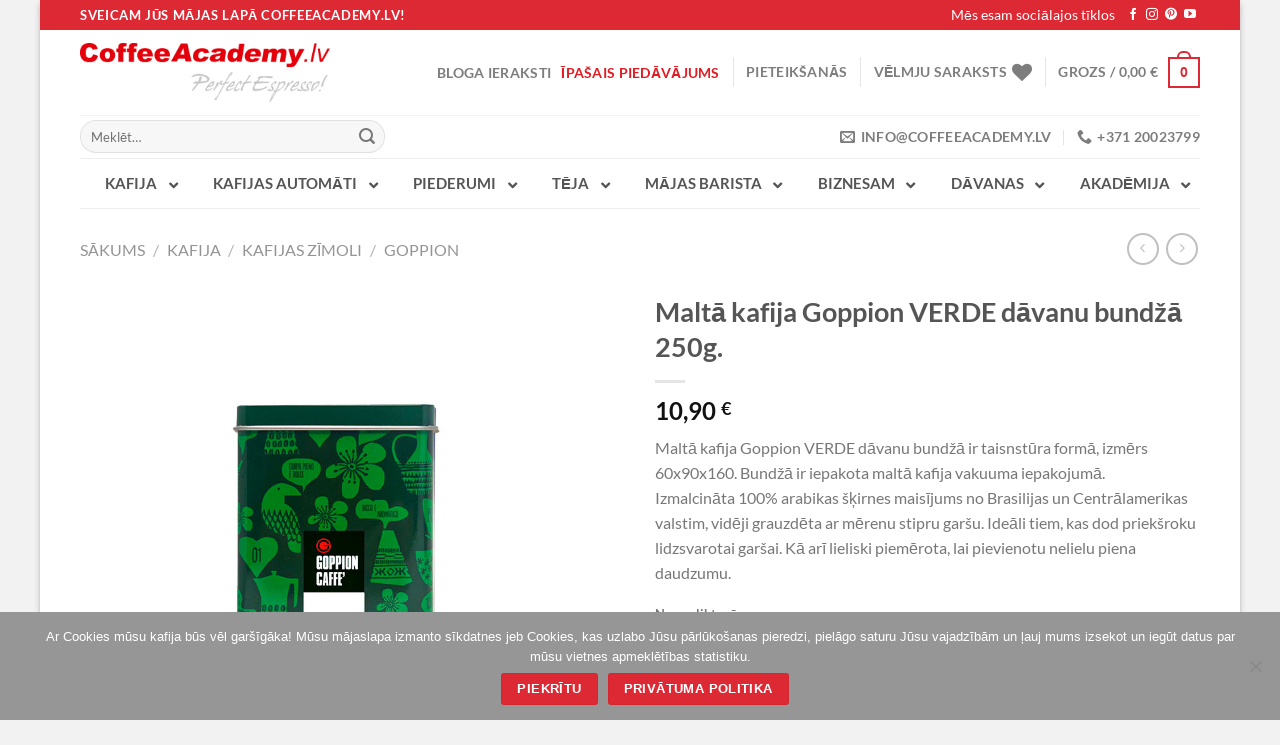

--- FILE ---
content_type: text/html; charset=UTF-8
request_url: https://coffeeacademy.lv/product/malta-kafija-goppion-verde-davanu-bundza-250g/
body_size: 64715
content:
<!DOCTYPE html>
<html dir="ltr" lang="lv-LV" prefix="og: https://ogp.me/ns#" class="loading-site no-js">
<head>
	<meta charset="UTF-8" />
	<link rel="profile" href="https://gmpg.org/xfn/11" />
	<link rel="pingback" href="https://coffeeacademy.lv/xmlrpc.php" />

					<script>document.documentElement.className = document.documentElement.className + ' yes-js js_active js'</script>
			<script>(function(html){html.className = html.className.replace(/\bno-js\b/,'js')})(document.documentElement);</script>
<title>Maltā kafija Goppion VERDE dāvanu bundžā 250g. - CoffeeAcademy.lv | Interneta veikals kafijas entuziastiem</title>

		<!-- All in One SEO 4.8.9 - aioseo.com -->
	<meta name="description" content="Maltā kafija Goppion VERDE dāvanu bundžā ir taisnstūra formā, izmērs 60x90x160. Bundžā ir iepakota maltā kafija vakuuma iepakojumā. Izmalcināta 100% arabikas šķirnes maisījums no Brasilijas un Centrālamerikas valstim, vidēji grauzdēta ar mērenu stipru garšu. Ideāli tiem, kas dod priekšroku lidzsvarotai garšai. Kā arī lieliski piemērota, lai pievienotu nelielu piena daudzumu." />
	<meta name="robots" content="max-image-preview:large" />
	<link rel="canonical" href="https://coffeeacademy.lv/product/malta-kafija-goppion-verde-davanu-bundza-250g/" />
	<meta name="generator" content="All in One SEO (AIOSEO) 4.8.9" />
		<meta property="og:locale" content="lv_LV" />
		<meta property="og:site_name" content="CoffeeAcademy.lv | Interneta veikals kafijas entuziastiem - Baudiet mūsu lielisku kafiju savās mājās" />
		<meta property="og:type" content="article" />
		<meta property="og:title" content="Maltā kafija Goppion VERDE dāvanu bundžā 250g. - CoffeeAcademy.lv | Interneta veikals kafijas entuziastiem" />
		<meta property="og:description" content="Maltā kafija Goppion VERDE dāvanu bundžā ir taisnstūra formā, izmērs 60x90x160. Bundžā ir iepakota maltā kafija vakuuma iepakojumā. Izmalcināta 100% arabikas šķirnes maisījums no Brasilijas un Centrālamerikas valstim, vidēji grauzdēta ar mērenu stipru garšu. Ideāli tiem, kas dod priekšroku lidzsvarotai garšai. Kā arī lieliski piemērota, lai pievienotu nelielu piena daudzumu." />
		<meta property="og:url" content="https://coffeeacademy.lv/product/malta-kafija-goppion-verde-davanu-bundza-250g/" />
		<meta property="og:image" content="https://site2.devirtual.ru/wp-content/uploads/2023/07/coffee-academy-logo.jpg" />
		<meta property="og:image:secure_url" content="https://site2.devirtual.ru/wp-content/uploads/2023/07/coffee-academy-logo.jpg" />
		<meta property="article:published_time" content="2022-11-15T15:30:36+00:00" />
		<meta property="article:modified_time" content="2024-06-04T08:27:21+00:00" />
		<meta name="twitter:card" content="summary_large_image" />
		<meta name="twitter:title" content="Maltā kafija Goppion VERDE dāvanu bundžā 250g. - CoffeeAcademy.lv | Interneta veikals kafijas entuziastiem" />
		<meta name="twitter:description" content="Maltā kafija Goppion VERDE dāvanu bundžā ir taisnstūra formā, izmērs 60x90x160. Bundžā ir iepakota maltā kafija vakuuma iepakojumā. Izmalcināta 100% arabikas šķirnes maisījums no Brasilijas un Centrālamerikas valstim, vidēji grauzdēta ar mērenu stipru garšu. Ideāli tiem, kas dod priekšroku lidzsvarotai garšai. Kā arī lieliski piemērota, lai pievienotu nelielu piena daudzumu." />
		<meta name="twitter:image" content="https://site2.devirtual.ru/wp-content/uploads/2023/07/coffee-academy-logo.jpg" />
		<script type="application/ld+json" class="aioseo-schema">
			{"@context":"https:\/\/schema.org","@graph":[{"@type":"BreadcrumbList","@id":"https:\/\/coffeeacademy.lv\/product\/malta-kafija-goppion-verde-davanu-bundza-250g\/#breadcrumblist","itemListElement":[{"@type":"ListItem","@id":"https:\/\/coffeeacademy.lv#listItem","position":1,"name":"Home","item":"https:\/\/coffeeacademy.lv","nextItem":{"@type":"ListItem","@id":"https:\/\/coffeeacademy.lv\/shop\/#listItem","name":"Visas Preces"}},{"@type":"ListItem","@id":"https:\/\/coffeeacademy.lv\/shop\/#listItem","position":2,"name":"Visas Preces","item":"https:\/\/coffeeacademy.lv\/shop\/","nextItem":{"@type":"ListItem","@id":"https:\/\/coffeeacademy.lv\/product-category\/kafija-teja\/#listItem","name":"Kafija"},"previousItem":{"@type":"ListItem","@id":"https:\/\/coffeeacademy.lv#listItem","name":"Home"}},{"@type":"ListItem","@id":"https:\/\/coffeeacademy.lv\/product-category\/kafija-teja\/#listItem","position":3,"name":"Kafija","item":"https:\/\/coffeeacademy.lv\/product-category\/kafija-teja\/","nextItem":{"@type":"ListItem","@id":"https:\/\/coffeeacademy.lv\/product-category\/kafija-teja\/kafijas-zimoli\/#listItem","name":"Kafijas Z\u012bmoli"},"previousItem":{"@type":"ListItem","@id":"https:\/\/coffeeacademy.lv\/shop\/#listItem","name":"Visas Preces"}},{"@type":"ListItem","@id":"https:\/\/coffeeacademy.lv\/product-category\/kafija-teja\/kafijas-zimoli\/#listItem","position":4,"name":"Kafijas Z\u012bmoli","item":"https:\/\/coffeeacademy.lv\/product-category\/kafija-teja\/kafijas-zimoli\/","nextItem":{"@type":"ListItem","@id":"https:\/\/coffeeacademy.lv\/product-category\/kafija-teja\/kafijas-zimoli\/goppion\/#listItem","name":"Goppion"},"previousItem":{"@type":"ListItem","@id":"https:\/\/coffeeacademy.lv\/product-category\/kafija-teja\/#listItem","name":"Kafija"}},{"@type":"ListItem","@id":"https:\/\/coffeeacademy.lv\/product-category\/kafija-teja\/kafijas-zimoli\/goppion\/#listItem","position":5,"name":"Goppion","item":"https:\/\/coffeeacademy.lv\/product-category\/kafija-teja\/kafijas-zimoli\/goppion\/","nextItem":{"@type":"ListItem","@id":"https:\/\/coffeeacademy.lv\/product\/malta-kafija-goppion-verde-davanu-bundza-250g\/#listItem","name":"Malt\u0101 kafija Goppion VERDE d\u0101vanu bund\u017e\u0101 250g."},"previousItem":{"@type":"ListItem","@id":"https:\/\/coffeeacademy.lv\/product-category\/kafija-teja\/kafijas-zimoli\/#listItem","name":"Kafijas Z\u012bmoli"}},{"@type":"ListItem","@id":"https:\/\/coffeeacademy.lv\/product\/malta-kafija-goppion-verde-davanu-bundza-250g\/#listItem","position":6,"name":"Malt\u0101 kafija Goppion VERDE d\u0101vanu bund\u017e\u0101 250g.","previousItem":{"@type":"ListItem","@id":"https:\/\/coffeeacademy.lv\/product-category\/kafija-teja\/kafijas-zimoli\/goppion\/#listItem","name":"Goppion"}}]},{"@type":"ItemPage","@id":"https:\/\/coffeeacademy.lv\/product\/malta-kafija-goppion-verde-davanu-bundza-250g\/#itempage","url":"https:\/\/coffeeacademy.lv\/product\/malta-kafija-goppion-verde-davanu-bundza-250g\/","name":"Malt\u0101 kafija Goppion VERDE d\u0101vanu bund\u017e\u0101 250g. - CoffeeAcademy.lv | Interneta veikals kafijas entuziastiem","description":"Malt\u0101 kafija Goppion VERDE d\u0101vanu bund\u017e\u0101 ir taisnst\u016bra form\u0101, izm\u0113rs 60x90x160. Bund\u017e\u0101 ir iepakota malt\u0101 kafija vakuuma iepakojum\u0101. Izmalcin\u0101ta 100% arabikas \u0161\u0137irnes mais\u012bjums no Brasilijas un Centr\u0101lamerikas valstim, vid\u0113ji grauzd\u0113ta ar m\u0113renu stipru gar\u0161u. Ide\u0101li tiem, kas dod priek\u0161roku lidzsvarotai gar\u0161ai. K\u0101 ar\u012b lieliski piem\u0113rota, lai pievienotu nelielu piena daudzumu.","inLanguage":"lv","isPartOf":{"@id":"https:\/\/coffeeacademy.lv\/#website"},"breadcrumb":{"@id":"https:\/\/coffeeacademy.lv\/product\/malta-kafija-goppion-verde-davanu-bundza-250g\/#breadcrumblist"},"image":{"@type":"ImageObject","url":"https:\/\/coffeeacademy.lv\/wp-content\/uploads\/2023\/08\/Goppion-Verde.jpg","@id":"https:\/\/coffeeacademy.lv\/product\/malta-kafija-goppion-verde-davanu-bundza-250g\/#mainImage","width":960,"height":960,"caption":"Malt\u0101 kafija Goppion VERDE d\u0101vanu bund\u017e\u0101 250g."},"primaryImageOfPage":{"@id":"https:\/\/coffeeacademy.lv\/product\/malta-kafija-goppion-verde-davanu-bundza-250g\/#mainImage"},"datePublished":"2022-11-15T15:30:36+00:00","dateModified":"2024-06-04T08:27:21+00:00"},{"@type":"Organization","@id":"https:\/\/coffeeacademy.lv\/#organization","name":"Coffee Academy","description":"Baudiet m\u016bsu lielisku kafiju sav\u0101s m\u0101j\u0101s","url":"https:\/\/coffeeacademy.lv\/","telephone":"+37120023799","logo":{"@type":"ImageObject","url":"https:\/\/site2.devirtual.ru\/wp-content\/uploads\/2023\/07\/coffee-academy-logo.jpg","@id":"https:\/\/coffeeacademy.lv\/product\/malta-kafija-goppion-verde-davanu-bundza-250g\/#organizationLogo"},"image":{"@id":"https:\/\/coffeeacademy.lv\/product\/malta-kafija-goppion-verde-davanu-bundza-250g\/#organizationLogo"}},{"@type":"WebSite","@id":"https:\/\/coffeeacademy.lv\/#website","url":"https:\/\/coffeeacademy.lv\/","name":"CoffeeAcademy.lv | Interneta veikals kafijas entuziastiem","description":"Baudiet m\u016bsu lielisku kafiju sav\u0101s m\u0101j\u0101s","inLanguage":"lv","publisher":{"@id":"https:\/\/coffeeacademy.lv\/#organization"}}]}
		</script>
		<!-- All in One SEO -->

<meta name="viewport" content="width=device-width, initial-scale=1" /><script>window._wca = window._wca || [];</script>

<!-- Google Tag Manager by PYS -->
    <script data-cfasync="false" data-pagespeed-no-defer>
	    window.dataLayerPYS = window.dataLayerPYS || [];
	</script>
<!-- End Google Tag Manager by PYS --><script type='application/javascript'  id='pys-version-script'>console.log('PixelYourSite Free version 11.1.3');</script>
<link rel='dns-prefetch' href='//cdn.jsdelivr.net' />
<link rel='dns-prefetch' href='//stats.wp.com' />
<link rel='dns-prefetch' href='//app.convertful.com' />
<link rel='dns-prefetch' href='//v0.wordpress.com' />
<link rel='dns-prefetch' href='//www.googletagmanager.com' />
<link rel='prefetch' href='https://coffeeacademy.lv/wp-content/themes/flatsome/assets/js/flatsome.js?ver=a0a7aee297766598a20e' />
<link rel='prefetch' href='https://coffeeacademy.lv/wp-content/themes/flatsome/assets/js/chunk.slider.js?ver=3.18.7' />
<link rel='prefetch' href='https://coffeeacademy.lv/wp-content/themes/flatsome/assets/js/chunk.popups.js?ver=3.18.7' />
<link rel='prefetch' href='https://coffeeacademy.lv/wp-content/themes/flatsome/assets/js/chunk.tooltips.js?ver=3.18.7' />
<link rel='prefetch' href='https://coffeeacademy.lv/wp-content/themes/flatsome/assets/js/woocommerce.js?ver=49415fe6a9266f32f1f2' />
<link rel="alternate" type="application/rss+xml" title="CoffeeAcademy.lv | Interneta veikals kafijas entuziastiem&raquo; Plūsma" href="https://coffeeacademy.lv/feed/" />
<link rel="alternate" type="application/rss+xml" title="Komentāru plūsma" href="https://coffeeacademy.lv/comments/feed/" />
<link rel="alternate" type="application/rss+xml" title="CoffeeAcademy.lv | Interneta veikals kafijas entuziastiem &raquo; Maltā kafija Goppion VERDE dāvanu bundžā 250g. plūsma" href="https://coffeeacademy.lv/product/malta-kafija-goppion-verde-davanu-bundza-250g/feed/" />
<link rel="alternate" title="oEmbed (JSON)" type="application/json+oembed" href="https://coffeeacademy.lv/wp-json/oembed/1.0/embed?url=https%3A%2F%2Fcoffeeacademy.lv%2Fproduct%2Fmalta-kafija-goppion-verde-davanu-bundza-250g%2F" />
<link rel="alternate" title="oEmbed (XML)" type="text/xml+oembed" href="https://coffeeacademy.lv/wp-json/oembed/1.0/embed?url=https%3A%2F%2Fcoffeeacademy.lv%2Fproduct%2Fmalta-kafija-goppion-verde-davanu-bundza-250g%2F&#038;format=xml" />
		<!-- This site uses the Google Analytics by MonsterInsights plugin v9.11.1 - Using Analytics tracking - https://www.monsterinsights.com/ -->
		<!-- Note: MonsterInsights is not currently configured on this site. The site owner needs to authenticate with Google Analytics in the MonsterInsights settings panel. -->
					<!-- No tracking code set -->
				<!-- / Google Analytics by MonsterInsights -->
		<style id='wp-img-auto-sizes-contain-inline-css' type='text/css'>
img:is([sizes=auto i],[sizes^="auto," i]){contain-intrinsic-size:3000px 1500px}
/*# sourceURL=wp-img-auto-sizes-contain-inline-css */
</style>
<link rel='stylesheet' id='jetpack_related-posts-css' href='https://coffeeacademy.lv/wp-content/plugins/jetpack/modules/related-posts/related-posts.css?ver=20240116' type='text/css' media='all' />
<style id='wp-emoji-styles-inline-css' type='text/css'>

	img.wp-smiley, img.emoji {
		display: inline !important;
		border: none !important;
		box-shadow: none !important;
		height: 1em !important;
		width: 1em !important;
		margin: 0 0.07em !important;
		vertical-align: -0.1em !important;
		background: none !important;
		padding: 0 !important;
	}
/*# sourceURL=wp-emoji-styles-inline-css */
</style>
<style id='wp-block-library-inline-css' type='text/css'>
:root{--wp-block-synced-color:#7a00df;--wp-block-synced-color--rgb:122,0,223;--wp-bound-block-color:var(--wp-block-synced-color);--wp-editor-canvas-background:#ddd;--wp-admin-theme-color:#007cba;--wp-admin-theme-color--rgb:0,124,186;--wp-admin-theme-color-darker-10:#006ba1;--wp-admin-theme-color-darker-10--rgb:0,107,160.5;--wp-admin-theme-color-darker-20:#005a87;--wp-admin-theme-color-darker-20--rgb:0,90,135;--wp-admin-border-width-focus:2px}@media (min-resolution:192dpi){:root{--wp-admin-border-width-focus:1.5px}}.wp-element-button{cursor:pointer}:root .has-very-light-gray-background-color{background-color:#eee}:root .has-very-dark-gray-background-color{background-color:#313131}:root .has-very-light-gray-color{color:#eee}:root .has-very-dark-gray-color{color:#313131}:root .has-vivid-green-cyan-to-vivid-cyan-blue-gradient-background{background:linear-gradient(135deg,#00d084,#0693e3)}:root .has-purple-crush-gradient-background{background:linear-gradient(135deg,#34e2e4,#4721fb 50%,#ab1dfe)}:root .has-hazy-dawn-gradient-background{background:linear-gradient(135deg,#faaca8,#dad0ec)}:root .has-subdued-olive-gradient-background{background:linear-gradient(135deg,#fafae1,#67a671)}:root .has-atomic-cream-gradient-background{background:linear-gradient(135deg,#fdd79a,#004a59)}:root .has-nightshade-gradient-background{background:linear-gradient(135deg,#330968,#31cdcf)}:root .has-midnight-gradient-background{background:linear-gradient(135deg,#020381,#2874fc)}:root{--wp--preset--font-size--normal:16px;--wp--preset--font-size--huge:42px}.has-regular-font-size{font-size:1em}.has-larger-font-size{font-size:2.625em}.has-normal-font-size{font-size:var(--wp--preset--font-size--normal)}.has-huge-font-size{font-size:var(--wp--preset--font-size--huge)}.has-text-align-center{text-align:center}.has-text-align-left{text-align:left}.has-text-align-right{text-align:right}.has-fit-text{white-space:nowrap!important}#end-resizable-editor-section{display:none}.aligncenter{clear:both}.items-justified-left{justify-content:flex-start}.items-justified-center{justify-content:center}.items-justified-right{justify-content:flex-end}.items-justified-space-between{justify-content:space-between}.screen-reader-text{word-wrap:normal!important;border:0;clip-path:inset(50%);height:1px;margin:-1px;overflow:hidden;padding:0;position:absolute;width:1px}.screen-reader-text:focus{background-color:#ddd;clip-path:none;color:#444;display:block;font-size:1em;height:auto;left:5px;line-height:normal;padding:15px 23px 14px;text-decoration:none;top:5px;width:auto;z-index:100000}html :where(.has-border-color){border-style:solid}html :where([style*=border-top-color]){border-top-style:solid}html :where([style*=border-right-color]){border-right-style:solid}html :where([style*=border-bottom-color]){border-bottom-style:solid}html :where([style*=border-left-color]){border-left-style:solid}html :where([style*=border-width]){border-style:solid}html :where([style*=border-top-width]){border-top-style:solid}html :where([style*=border-right-width]){border-right-style:solid}html :where([style*=border-bottom-width]){border-bottom-style:solid}html :where([style*=border-left-width]){border-left-style:solid}html :where(img[class*=wp-image-]){height:auto;max-width:100%}:where(figure){margin:0 0 1em}html :where(.is-position-sticky){--wp-admin--admin-bar--position-offset:var(--wp-admin--admin-bar--height,0px)}@media screen and (max-width:600px){html :where(.is-position-sticky){--wp-admin--admin-bar--position-offset:0px}}

/*# sourceURL=wp-block-library-inline-css */
</style><link rel='stylesheet' id='wc-blocks-style-css' href='https://coffeeacademy.lv/wp-content/plugins/woocommerce/assets/client/blocks/wc-blocks.css?ver=wc-10.4.3' type='text/css' media='all' />
<link rel='stylesheet' id='jquery-selectBox-css' href='https://coffeeacademy.lv/wp-content/plugins/yith-woocommerce-wishlist/assets/css/jquery.selectBox.css?ver=1.2.0' type='text/css' media='all' />
<link rel='stylesheet' id='woocommerce_prettyPhoto_css-css' href='//coffeeacademy.lv/wp-content/plugins/woocommerce/assets/css/prettyPhoto.css?ver=3.1.6' type='text/css' media='all' />
<link rel='stylesheet' id='yith-wcwl-main-css' href='https://coffeeacademy.lv/wp-content/plugins/yith-woocommerce-wishlist/assets/css/style.css?ver=4.12.0' type='text/css' media='all' />
<style id='yith-wcwl-main-inline-css' type='text/css'>
 :root { --color-add-to-wishlist-background: #333333; --color-add-to-wishlist-text: #FFFFFF; --color-add-to-wishlist-border: #333333; --color-add-to-wishlist-background-hover: #333333; --color-add-to-wishlist-text-hover: #FFFFFF; --color-add-to-wishlist-border-hover: #333333; --rounded-corners-radius: 16px; --color-add-to-cart-background: rgb(221,41,52); --color-add-to-cart-text: #FFFFFF; --color-add-to-cart-border: rgb(221,41,52); --color-add-to-cart-background-hover: rgb(177,33,42); --color-add-to-cart-text-hover: #FFFFFF; --color-add-to-cart-border-hover: rgb(177,33,42); --add-to-cart-rounded-corners-radius: 3px; --color-button-style-1-background: rgb(221,41,52); --color-button-style-1-text: #FFFFFF; --color-button-style-1-border: rgb(221,41,52); --color-button-style-1-background-hover: rgb(177,33,42); --color-button-style-1-text-hover: #FFFFFF; --color-button-style-1-border-hover: rgb(177,33,42); --color-button-style-2-background: rgb(221,41,52); --color-button-style-2-text: #FFFFFF; --color-button-style-2-border: rgb(221,41,52); --color-button-style-2-background-hover: rgb(177,33,42); --color-button-style-2-text-hover: #FFFFFF; --color-button-style-2-border-hover: rgb(177,33,42); --color-wishlist-table-background: #FFFFFF; --color-wishlist-table-text: #6d6c6c; --color-wishlist-table-border: #FFFFFF; --color-headers-background: #F4F4F4; --color-share-button-color: #FFFFFF; --color-share-button-color-hover: #FFFFFF; --color-fb-button-background: #39599E; --color-fb-button-background-hover: #595A5A; --color-tw-button-background: #45AFE2; --color-tw-button-background-hover: #595A5A; --color-pr-button-background: #AB2E31; --color-pr-button-background-hover: #595A5A; --color-em-button-background: #FBB102; --color-em-button-background-hover: #595A5A; --color-wa-button-background: #00A901; --color-wa-button-background-hover: #595A5A; --feedback-duration: 3s } 
 :root { --color-add-to-wishlist-background: #333333; --color-add-to-wishlist-text: #FFFFFF; --color-add-to-wishlist-border: #333333; --color-add-to-wishlist-background-hover: #333333; --color-add-to-wishlist-text-hover: #FFFFFF; --color-add-to-wishlist-border-hover: #333333; --rounded-corners-radius: 16px; --color-add-to-cart-background: rgb(221,41,52); --color-add-to-cart-text: #FFFFFF; --color-add-to-cart-border: rgb(221,41,52); --color-add-to-cart-background-hover: rgb(177,33,42); --color-add-to-cart-text-hover: #FFFFFF; --color-add-to-cart-border-hover: rgb(177,33,42); --add-to-cart-rounded-corners-radius: 3px; --color-button-style-1-background: rgb(221,41,52); --color-button-style-1-text: #FFFFFF; --color-button-style-1-border: rgb(221,41,52); --color-button-style-1-background-hover: rgb(177,33,42); --color-button-style-1-text-hover: #FFFFFF; --color-button-style-1-border-hover: rgb(177,33,42); --color-button-style-2-background: rgb(221,41,52); --color-button-style-2-text: #FFFFFF; --color-button-style-2-border: rgb(221,41,52); --color-button-style-2-background-hover: rgb(177,33,42); --color-button-style-2-text-hover: #FFFFFF; --color-button-style-2-border-hover: rgb(177,33,42); --color-wishlist-table-background: #FFFFFF; --color-wishlist-table-text: #6d6c6c; --color-wishlist-table-border: #FFFFFF; --color-headers-background: #F4F4F4; --color-share-button-color: #FFFFFF; --color-share-button-color-hover: #FFFFFF; --color-fb-button-background: #39599E; --color-fb-button-background-hover: #595A5A; --color-tw-button-background: #45AFE2; --color-tw-button-background-hover: #595A5A; --color-pr-button-background: #AB2E31; --color-pr-button-background-hover: #595A5A; --color-em-button-background: #FBB102; --color-em-button-background-hover: #595A5A; --color-wa-button-background: #00A901; --color-wa-button-background-hover: #595A5A; --feedback-duration: 3s } 
 :root { --color-add-to-wishlist-background: #333333; --color-add-to-wishlist-text: #FFFFFF; --color-add-to-wishlist-border: #333333; --color-add-to-wishlist-background-hover: #333333; --color-add-to-wishlist-text-hover: #FFFFFF; --color-add-to-wishlist-border-hover: #333333; --rounded-corners-radius: 16px; --color-add-to-cart-background: rgb(221,41,52); --color-add-to-cart-text: #FFFFFF; --color-add-to-cart-border: rgb(221,41,52); --color-add-to-cart-background-hover: rgb(177,33,42); --color-add-to-cart-text-hover: #FFFFFF; --color-add-to-cart-border-hover: rgb(177,33,42); --add-to-cart-rounded-corners-radius: 3px; --color-button-style-1-background: rgb(221,41,52); --color-button-style-1-text: #FFFFFF; --color-button-style-1-border: rgb(221,41,52); --color-button-style-1-background-hover: rgb(177,33,42); --color-button-style-1-text-hover: #FFFFFF; --color-button-style-1-border-hover: rgb(177,33,42); --color-button-style-2-background: rgb(221,41,52); --color-button-style-2-text: #FFFFFF; --color-button-style-2-border: rgb(221,41,52); --color-button-style-2-background-hover: rgb(177,33,42); --color-button-style-2-text-hover: #FFFFFF; --color-button-style-2-border-hover: rgb(177,33,42); --color-wishlist-table-background: #FFFFFF; --color-wishlist-table-text: #6d6c6c; --color-wishlist-table-border: #FFFFFF; --color-headers-background: #F4F4F4; --color-share-button-color: #FFFFFF; --color-share-button-color-hover: #FFFFFF; --color-fb-button-background: #39599E; --color-fb-button-background-hover: #595A5A; --color-tw-button-background: #45AFE2; --color-tw-button-background-hover: #595A5A; --color-pr-button-background: #AB2E31; --color-pr-button-background-hover: #595A5A; --color-em-button-background: #FBB102; --color-em-button-background-hover: #595A5A; --color-wa-button-background: #00A901; --color-wa-button-background-hover: #595A5A; --feedback-duration: 3s } 
 :root { --color-add-to-wishlist-background: #333333; --color-add-to-wishlist-text: #FFFFFF; --color-add-to-wishlist-border: #333333; --color-add-to-wishlist-background-hover: #333333; --color-add-to-wishlist-text-hover: #FFFFFF; --color-add-to-wishlist-border-hover: #333333; --rounded-corners-radius: 16px; --color-add-to-cart-background: rgb(221,41,52); --color-add-to-cart-text: #FFFFFF; --color-add-to-cart-border: rgb(221,41,52); --color-add-to-cart-background-hover: rgb(177,33,42); --color-add-to-cart-text-hover: #FFFFFF; --color-add-to-cart-border-hover: rgb(177,33,42); --add-to-cart-rounded-corners-radius: 3px; --color-button-style-1-background: rgb(221,41,52); --color-button-style-1-text: #FFFFFF; --color-button-style-1-border: rgb(221,41,52); --color-button-style-1-background-hover: rgb(177,33,42); --color-button-style-1-text-hover: #FFFFFF; --color-button-style-1-border-hover: rgb(177,33,42); --color-button-style-2-background: rgb(221,41,52); --color-button-style-2-text: #FFFFFF; --color-button-style-2-border: rgb(221,41,52); --color-button-style-2-background-hover: rgb(177,33,42); --color-button-style-2-text-hover: #FFFFFF; --color-button-style-2-border-hover: rgb(177,33,42); --color-wishlist-table-background: #FFFFFF; --color-wishlist-table-text: #6d6c6c; --color-wishlist-table-border: #FFFFFF; --color-headers-background: #F4F4F4; --color-share-button-color: #FFFFFF; --color-share-button-color-hover: #FFFFFF; --color-fb-button-background: #39599E; --color-fb-button-background-hover: #595A5A; --color-tw-button-background: #45AFE2; --color-tw-button-background-hover: #595A5A; --color-pr-button-background: #AB2E31; --color-pr-button-background-hover: #595A5A; --color-em-button-background: #FBB102; --color-em-button-background-hover: #595A5A; --color-wa-button-background: #00A901; --color-wa-button-background-hover: #595A5A; --feedback-duration: 3s } 
 :root { --color-add-to-wishlist-background: #333333; --color-add-to-wishlist-text: #FFFFFF; --color-add-to-wishlist-border: #333333; --color-add-to-wishlist-background-hover: #333333; --color-add-to-wishlist-text-hover: #FFFFFF; --color-add-to-wishlist-border-hover: #333333; --rounded-corners-radius: 16px; --color-add-to-cart-background: rgb(221,41,52); --color-add-to-cart-text: #FFFFFF; --color-add-to-cart-border: rgb(221,41,52); --color-add-to-cart-background-hover: rgb(177,33,42); --color-add-to-cart-text-hover: #FFFFFF; --color-add-to-cart-border-hover: rgb(177,33,42); --add-to-cart-rounded-corners-radius: 3px; --color-button-style-1-background: rgb(221,41,52); --color-button-style-1-text: #FFFFFF; --color-button-style-1-border: rgb(221,41,52); --color-button-style-1-background-hover: rgb(177,33,42); --color-button-style-1-text-hover: #FFFFFF; --color-button-style-1-border-hover: rgb(177,33,42); --color-button-style-2-background: rgb(221,41,52); --color-button-style-2-text: #FFFFFF; --color-button-style-2-border: rgb(221,41,52); --color-button-style-2-background-hover: rgb(177,33,42); --color-button-style-2-text-hover: #FFFFFF; --color-button-style-2-border-hover: rgb(177,33,42); --color-wishlist-table-background: #FFFFFF; --color-wishlist-table-text: #6d6c6c; --color-wishlist-table-border: #FFFFFF; --color-headers-background: #F4F4F4; --color-share-button-color: #FFFFFF; --color-share-button-color-hover: #FFFFFF; --color-fb-button-background: #39599E; --color-fb-button-background-hover: #595A5A; --color-tw-button-background: #45AFE2; --color-tw-button-background-hover: #595A5A; --color-pr-button-background: #AB2E31; --color-pr-button-background-hover: #595A5A; --color-em-button-background: #FBB102; --color-em-button-background-hover: #595A5A; --color-wa-button-background: #00A901; --color-wa-button-background-hover: #595A5A; --feedback-duration: 3s } 
 :root { --color-add-to-wishlist-background: #333333; --color-add-to-wishlist-text: #FFFFFF; --color-add-to-wishlist-border: #333333; --color-add-to-wishlist-background-hover: #333333; --color-add-to-wishlist-text-hover: #FFFFFF; --color-add-to-wishlist-border-hover: #333333; --rounded-corners-radius: 16px; --color-add-to-cart-background: rgb(221,41,52); --color-add-to-cart-text: #FFFFFF; --color-add-to-cart-border: rgb(221,41,52); --color-add-to-cart-background-hover: rgb(177,33,42); --color-add-to-cart-text-hover: #FFFFFF; --color-add-to-cart-border-hover: rgb(177,33,42); --add-to-cart-rounded-corners-radius: 3px; --color-button-style-1-background: rgb(221,41,52); --color-button-style-1-text: #FFFFFF; --color-button-style-1-border: rgb(221,41,52); --color-button-style-1-background-hover: rgb(177,33,42); --color-button-style-1-text-hover: #FFFFFF; --color-button-style-1-border-hover: rgb(177,33,42); --color-button-style-2-background: rgb(221,41,52); --color-button-style-2-text: #FFFFFF; --color-button-style-2-border: rgb(221,41,52); --color-button-style-2-background-hover: rgb(177,33,42); --color-button-style-2-text-hover: #FFFFFF; --color-button-style-2-border-hover: rgb(177,33,42); --color-wishlist-table-background: #FFFFFF; --color-wishlist-table-text: #6d6c6c; --color-wishlist-table-border: #FFFFFF; --color-headers-background: #F4F4F4; --color-share-button-color: #FFFFFF; --color-share-button-color-hover: #FFFFFF; --color-fb-button-background: #39599E; --color-fb-button-background-hover: #595A5A; --color-tw-button-background: #45AFE2; --color-tw-button-background-hover: #595A5A; --color-pr-button-background: #AB2E31; --color-pr-button-background-hover: #595A5A; --color-em-button-background: #FBB102; --color-em-button-background-hover: #595A5A; --color-wa-button-background: #00A901; --color-wa-button-background-hover: #595A5A; --feedback-duration: 3s } 
 :root { --color-add-to-wishlist-background: #333333; --color-add-to-wishlist-text: #FFFFFF; --color-add-to-wishlist-border: #333333; --color-add-to-wishlist-background-hover: #333333; --color-add-to-wishlist-text-hover: #FFFFFF; --color-add-to-wishlist-border-hover: #333333; --rounded-corners-radius: 16px; --color-add-to-cart-background: rgb(221,41,52); --color-add-to-cart-text: #FFFFFF; --color-add-to-cart-border: rgb(221,41,52); --color-add-to-cart-background-hover: rgb(177,33,42); --color-add-to-cart-text-hover: #FFFFFF; --color-add-to-cart-border-hover: rgb(177,33,42); --add-to-cart-rounded-corners-radius: 3px; --color-button-style-1-background: rgb(221,41,52); --color-button-style-1-text: #FFFFFF; --color-button-style-1-border: rgb(221,41,52); --color-button-style-1-background-hover: rgb(177,33,42); --color-button-style-1-text-hover: #FFFFFF; --color-button-style-1-border-hover: rgb(177,33,42); --color-button-style-2-background: rgb(221,41,52); --color-button-style-2-text: #FFFFFF; --color-button-style-2-border: rgb(221,41,52); --color-button-style-2-background-hover: rgb(177,33,42); --color-button-style-2-text-hover: #FFFFFF; --color-button-style-2-border-hover: rgb(177,33,42); --color-wishlist-table-background: #FFFFFF; --color-wishlist-table-text: #6d6c6c; --color-wishlist-table-border: #FFFFFF; --color-headers-background: #F4F4F4; --color-share-button-color: #FFFFFF; --color-share-button-color-hover: #FFFFFF; --color-fb-button-background: #39599E; --color-fb-button-background-hover: #595A5A; --color-tw-button-background: #45AFE2; --color-tw-button-background-hover: #595A5A; --color-pr-button-background: #AB2E31; --color-pr-button-background-hover: #595A5A; --color-em-button-background: #FBB102; --color-em-button-background-hover: #595A5A; --color-wa-button-background: #00A901; --color-wa-button-background-hover: #595A5A; --feedback-duration: 3s } 
 :root { --color-add-to-wishlist-background: #333333; --color-add-to-wishlist-text: #FFFFFF; --color-add-to-wishlist-border: #333333; --color-add-to-wishlist-background-hover: #333333; --color-add-to-wishlist-text-hover: #FFFFFF; --color-add-to-wishlist-border-hover: #333333; --rounded-corners-radius: 16px; --color-add-to-cart-background: rgb(221,41,52); --color-add-to-cart-text: #FFFFFF; --color-add-to-cart-border: rgb(221,41,52); --color-add-to-cart-background-hover: rgb(177,33,42); --color-add-to-cart-text-hover: #FFFFFF; --color-add-to-cart-border-hover: rgb(177,33,42); --add-to-cart-rounded-corners-radius: 3px; --color-button-style-1-background: rgb(221,41,52); --color-button-style-1-text: #FFFFFF; --color-button-style-1-border: rgb(221,41,52); --color-button-style-1-background-hover: rgb(177,33,42); --color-button-style-1-text-hover: #FFFFFF; --color-button-style-1-border-hover: rgb(177,33,42); --color-button-style-2-background: rgb(221,41,52); --color-button-style-2-text: #FFFFFF; --color-button-style-2-border: rgb(221,41,52); --color-button-style-2-background-hover: rgb(177,33,42); --color-button-style-2-text-hover: #FFFFFF; --color-button-style-2-border-hover: rgb(177,33,42); --color-wishlist-table-background: #FFFFFF; --color-wishlist-table-text: #6d6c6c; --color-wishlist-table-border: #FFFFFF; --color-headers-background: #F4F4F4; --color-share-button-color: #FFFFFF; --color-share-button-color-hover: #FFFFFF; --color-fb-button-background: #39599E; --color-fb-button-background-hover: #595A5A; --color-tw-button-background: #45AFE2; --color-tw-button-background-hover: #595A5A; --color-pr-button-background: #AB2E31; --color-pr-button-background-hover: #595A5A; --color-em-button-background: #FBB102; --color-em-button-background-hover: #595A5A; --color-wa-button-background: #00A901; --color-wa-button-background-hover: #595A5A; --feedback-duration: 3s } 
 :root { --color-add-to-wishlist-background: #333333; --color-add-to-wishlist-text: #FFFFFF; --color-add-to-wishlist-border: #333333; --color-add-to-wishlist-background-hover: #333333; --color-add-to-wishlist-text-hover: #FFFFFF; --color-add-to-wishlist-border-hover: #333333; --rounded-corners-radius: 16px; --color-add-to-cart-background: rgb(221,41,52); --color-add-to-cart-text: #FFFFFF; --color-add-to-cart-border: rgb(221,41,52); --color-add-to-cart-background-hover: rgb(177,33,42); --color-add-to-cart-text-hover: #FFFFFF; --color-add-to-cart-border-hover: rgb(177,33,42); --add-to-cart-rounded-corners-radius: 3px; --color-button-style-1-background: rgb(221,41,52); --color-button-style-1-text: #FFFFFF; --color-button-style-1-border: rgb(221,41,52); --color-button-style-1-background-hover: rgb(177,33,42); --color-button-style-1-text-hover: #FFFFFF; --color-button-style-1-border-hover: rgb(177,33,42); --color-button-style-2-background: rgb(221,41,52); --color-button-style-2-text: #FFFFFF; --color-button-style-2-border: rgb(221,41,52); --color-button-style-2-background-hover: rgb(177,33,42); --color-button-style-2-text-hover: #FFFFFF; --color-button-style-2-border-hover: rgb(177,33,42); --color-wishlist-table-background: #FFFFFF; --color-wishlist-table-text: #6d6c6c; --color-wishlist-table-border: #FFFFFF; --color-headers-background: #F4F4F4; --color-share-button-color: #FFFFFF; --color-share-button-color-hover: #FFFFFF; --color-fb-button-background: #39599E; --color-fb-button-background-hover: #595A5A; --color-tw-button-background: #45AFE2; --color-tw-button-background-hover: #595A5A; --color-pr-button-background: #AB2E31; --color-pr-button-background-hover: #595A5A; --color-em-button-background: #FBB102; --color-em-button-background-hover: #595A5A; --color-wa-button-background: #00A901; --color-wa-button-background-hover: #595A5A; --feedback-duration: 3s } 
 :root { --color-add-to-wishlist-background: #333333; --color-add-to-wishlist-text: #FFFFFF; --color-add-to-wishlist-border: #333333; --color-add-to-wishlist-background-hover: #333333; --color-add-to-wishlist-text-hover: #FFFFFF; --color-add-to-wishlist-border-hover: #333333; --rounded-corners-radius: 16px; --color-add-to-cart-background: rgb(221,41,52); --color-add-to-cart-text: #FFFFFF; --color-add-to-cart-border: rgb(221,41,52); --color-add-to-cart-background-hover: rgb(177,33,42); --color-add-to-cart-text-hover: #FFFFFF; --color-add-to-cart-border-hover: rgb(177,33,42); --add-to-cart-rounded-corners-radius: 3px; --color-button-style-1-background: rgb(221,41,52); --color-button-style-1-text: #FFFFFF; --color-button-style-1-border: rgb(221,41,52); --color-button-style-1-background-hover: rgb(177,33,42); --color-button-style-1-text-hover: #FFFFFF; --color-button-style-1-border-hover: rgb(177,33,42); --color-button-style-2-background: rgb(221,41,52); --color-button-style-2-text: #FFFFFF; --color-button-style-2-border: rgb(221,41,52); --color-button-style-2-background-hover: rgb(177,33,42); --color-button-style-2-text-hover: #FFFFFF; --color-button-style-2-border-hover: rgb(177,33,42); --color-wishlist-table-background: #FFFFFF; --color-wishlist-table-text: #6d6c6c; --color-wishlist-table-border: #FFFFFF; --color-headers-background: #F4F4F4; --color-share-button-color: #FFFFFF; --color-share-button-color-hover: #FFFFFF; --color-fb-button-background: #39599E; --color-fb-button-background-hover: #595A5A; --color-tw-button-background: #45AFE2; --color-tw-button-background-hover: #595A5A; --color-pr-button-background: #AB2E31; --color-pr-button-background-hover: #595A5A; --color-em-button-background: #FBB102; --color-em-button-background-hover: #595A5A; --color-wa-button-background: #00A901; --color-wa-button-background-hover: #595A5A; --feedback-duration: 3s } 
 :root { --color-add-to-wishlist-background: #333333; --color-add-to-wishlist-text: #FFFFFF; --color-add-to-wishlist-border: #333333; --color-add-to-wishlist-background-hover: #333333; --color-add-to-wishlist-text-hover: #FFFFFF; --color-add-to-wishlist-border-hover: #333333; --rounded-corners-radius: 16px; --color-add-to-cart-background: rgb(221,41,52); --color-add-to-cart-text: #FFFFFF; --color-add-to-cart-border: rgb(221,41,52); --color-add-to-cart-background-hover: rgb(177,33,42); --color-add-to-cart-text-hover: #FFFFFF; --color-add-to-cart-border-hover: rgb(177,33,42); --add-to-cart-rounded-corners-radius: 3px; --color-button-style-1-background: rgb(221,41,52); --color-button-style-1-text: #FFFFFF; --color-button-style-1-border: rgb(221,41,52); --color-button-style-1-background-hover: rgb(177,33,42); --color-button-style-1-text-hover: #FFFFFF; --color-button-style-1-border-hover: rgb(177,33,42); --color-button-style-2-background: rgb(221,41,52); --color-button-style-2-text: #FFFFFF; --color-button-style-2-border: rgb(221,41,52); --color-button-style-2-background-hover: rgb(177,33,42); --color-button-style-2-text-hover: #FFFFFF; --color-button-style-2-border-hover: rgb(177,33,42); --color-wishlist-table-background: #FFFFFF; --color-wishlist-table-text: #6d6c6c; --color-wishlist-table-border: #FFFFFF; --color-headers-background: #F4F4F4; --color-share-button-color: #FFFFFF; --color-share-button-color-hover: #FFFFFF; --color-fb-button-background: #39599E; --color-fb-button-background-hover: #595A5A; --color-tw-button-background: #45AFE2; --color-tw-button-background-hover: #595A5A; --color-pr-button-background: #AB2E31; --color-pr-button-background-hover: #595A5A; --color-em-button-background: #FBB102; --color-em-button-background-hover: #595A5A; --color-wa-button-background: #00A901; --color-wa-button-background-hover: #595A5A; --feedback-duration: 3s } 
 :root { --color-add-to-wishlist-background: #333333; --color-add-to-wishlist-text: #FFFFFF; --color-add-to-wishlist-border: #333333; --color-add-to-wishlist-background-hover: #333333; --color-add-to-wishlist-text-hover: #FFFFFF; --color-add-to-wishlist-border-hover: #333333; --rounded-corners-radius: 16px; --color-add-to-cart-background: rgb(221,41,52); --color-add-to-cart-text: #FFFFFF; --color-add-to-cart-border: rgb(221,41,52); --color-add-to-cart-background-hover: rgb(177,33,42); --color-add-to-cart-text-hover: #FFFFFF; --color-add-to-cart-border-hover: rgb(177,33,42); --add-to-cart-rounded-corners-radius: 3px; --color-button-style-1-background: rgb(221,41,52); --color-button-style-1-text: #FFFFFF; --color-button-style-1-border: rgb(221,41,52); --color-button-style-1-background-hover: rgb(177,33,42); --color-button-style-1-text-hover: #FFFFFF; --color-button-style-1-border-hover: rgb(177,33,42); --color-button-style-2-background: rgb(221,41,52); --color-button-style-2-text: #FFFFFF; --color-button-style-2-border: rgb(221,41,52); --color-button-style-2-background-hover: rgb(177,33,42); --color-button-style-2-text-hover: #FFFFFF; --color-button-style-2-border-hover: rgb(177,33,42); --color-wishlist-table-background: #FFFFFF; --color-wishlist-table-text: #6d6c6c; --color-wishlist-table-border: #FFFFFF; --color-headers-background: #F4F4F4; --color-share-button-color: #FFFFFF; --color-share-button-color-hover: #FFFFFF; --color-fb-button-background: #39599E; --color-fb-button-background-hover: #595A5A; --color-tw-button-background: #45AFE2; --color-tw-button-background-hover: #595A5A; --color-pr-button-background: #AB2E31; --color-pr-button-background-hover: #595A5A; --color-em-button-background: #FBB102; --color-em-button-background-hover: #595A5A; --color-wa-button-background: #00A901; --color-wa-button-background-hover: #595A5A; --feedback-duration: 3s } 
 :root { --color-add-to-wishlist-background: #333333; --color-add-to-wishlist-text: #FFFFFF; --color-add-to-wishlist-border: #333333; --color-add-to-wishlist-background-hover: #333333; --color-add-to-wishlist-text-hover: #FFFFFF; --color-add-to-wishlist-border-hover: #333333; --rounded-corners-radius: 16px; --color-add-to-cart-background: rgb(221,41,52); --color-add-to-cart-text: #FFFFFF; --color-add-to-cart-border: rgb(221,41,52); --color-add-to-cart-background-hover: rgb(177,33,42); --color-add-to-cart-text-hover: #FFFFFF; --color-add-to-cart-border-hover: rgb(177,33,42); --add-to-cart-rounded-corners-radius: 3px; --color-button-style-1-background: rgb(221,41,52); --color-button-style-1-text: #FFFFFF; --color-button-style-1-border: rgb(221,41,52); --color-button-style-1-background-hover: rgb(177,33,42); --color-button-style-1-text-hover: #FFFFFF; --color-button-style-1-border-hover: rgb(177,33,42); --color-button-style-2-background: rgb(221,41,52); --color-button-style-2-text: #FFFFFF; --color-button-style-2-border: rgb(221,41,52); --color-button-style-2-background-hover: rgb(177,33,42); --color-button-style-2-text-hover: #FFFFFF; --color-button-style-2-border-hover: rgb(177,33,42); --color-wishlist-table-background: #FFFFFF; --color-wishlist-table-text: #6d6c6c; --color-wishlist-table-border: #FFFFFF; --color-headers-background: #F4F4F4; --color-share-button-color: #FFFFFF; --color-share-button-color-hover: #FFFFFF; --color-fb-button-background: #39599E; --color-fb-button-background-hover: #595A5A; --color-tw-button-background: #45AFE2; --color-tw-button-background-hover: #595A5A; --color-pr-button-background: #AB2E31; --color-pr-button-background-hover: #595A5A; --color-em-button-background: #FBB102; --color-em-button-background-hover: #595A5A; --color-wa-button-background: #00A901; --color-wa-button-background-hover: #595A5A; --feedback-duration: 3s } 
 :root { --color-add-to-wishlist-background: #333333; --color-add-to-wishlist-text: #FFFFFF; --color-add-to-wishlist-border: #333333; --color-add-to-wishlist-background-hover: #333333; --color-add-to-wishlist-text-hover: #FFFFFF; --color-add-to-wishlist-border-hover: #333333; --rounded-corners-radius: 16px; --color-add-to-cart-background: rgb(221,41,52); --color-add-to-cart-text: #FFFFFF; --color-add-to-cart-border: rgb(221,41,52); --color-add-to-cart-background-hover: rgb(177,33,42); --color-add-to-cart-text-hover: #FFFFFF; --color-add-to-cart-border-hover: rgb(177,33,42); --add-to-cart-rounded-corners-radius: 3px; --color-button-style-1-background: rgb(221,41,52); --color-button-style-1-text: #FFFFFF; --color-button-style-1-border: rgb(221,41,52); --color-button-style-1-background-hover: rgb(177,33,42); --color-button-style-1-text-hover: #FFFFFF; --color-button-style-1-border-hover: rgb(177,33,42); --color-button-style-2-background: rgb(221,41,52); --color-button-style-2-text: #FFFFFF; --color-button-style-2-border: rgb(221,41,52); --color-button-style-2-background-hover: rgb(177,33,42); --color-button-style-2-text-hover: #FFFFFF; --color-button-style-2-border-hover: rgb(177,33,42); --color-wishlist-table-background: #FFFFFF; --color-wishlist-table-text: #6d6c6c; --color-wishlist-table-border: #FFFFFF; --color-headers-background: #F4F4F4; --color-share-button-color: #FFFFFF; --color-share-button-color-hover: #FFFFFF; --color-fb-button-background: #39599E; --color-fb-button-background-hover: #595A5A; --color-tw-button-background: #45AFE2; --color-tw-button-background-hover: #595A5A; --color-pr-button-background: #AB2E31; --color-pr-button-background-hover: #595A5A; --color-em-button-background: #FBB102; --color-em-button-background-hover: #595A5A; --color-wa-button-background: #00A901; --color-wa-button-background-hover: #595A5A; --feedback-duration: 3s } 
 :root { --color-add-to-wishlist-background: #333333; --color-add-to-wishlist-text: #FFFFFF; --color-add-to-wishlist-border: #333333; --color-add-to-wishlist-background-hover: #333333; --color-add-to-wishlist-text-hover: #FFFFFF; --color-add-to-wishlist-border-hover: #333333; --rounded-corners-radius: 16px; --color-add-to-cart-background: rgb(221,41,52); --color-add-to-cart-text: #FFFFFF; --color-add-to-cart-border: rgb(221,41,52); --color-add-to-cart-background-hover: rgb(177,33,42); --color-add-to-cart-text-hover: #FFFFFF; --color-add-to-cart-border-hover: rgb(177,33,42); --add-to-cart-rounded-corners-radius: 3px; --color-button-style-1-background: rgb(221,41,52); --color-button-style-1-text: #FFFFFF; --color-button-style-1-border: rgb(221,41,52); --color-button-style-1-background-hover: rgb(177,33,42); --color-button-style-1-text-hover: #FFFFFF; --color-button-style-1-border-hover: rgb(177,33,42); --color-button-style-2-background: rgb(221,41,52); --color-button-style-2-text: #FFFFFF; --color-button-style-2-border: rgb(221,41,52); --color-button-style-2-background-hover: rgb(177,33,42); --color-button-style-2-text-hover: #FFFFFF; --color-button-style-2-border-hover: rgb(177,33,42); --color-wishlist-table-background: #FFFFFF; --color-wishlist-table-text: #6d6c6c; --color-wishlist-table-border: #FFFFFF; --color-headers-background: #F4F4F4; --color-share-button-color: #FFFFFF; --color-share-button-color-hover: #FFFFFF; --color-fb-button-background: #39599E; --color-fb-button-background-hover: #595A5A; --color-tw-button-background: #45AFE2; --color-tw-button-background-hover: #595A5A; --color-pr-button-background: #AB2E31; --color-pr-button-background-hover: #595A5A; --color-em-button-background: #FBB102; --color-em-button-background-hover: #595A5A; --color-wa-button-background: #00A901; --color-wa-button-background-hover: #595A5A; --feedback-duration: 3s } 
 :root { --color-add-to-wishlist-background: #333333; --color-add-to-wishlist-text: #FFFFFF; --color-add-to-wishlist-border: #333333; --color-add-to-wishlist-background-hover: #333333; --color-add-to-wishlist-text-hover: #FFFFFF; --color-add-to-wishlist-border-hover: #333333; --rounded-corners-radius: 16px; --color-add-to-cart-background: rgb(221,41,52); --color-add-to-cart-text: #FFFFFF; --color-add-to-cart-border: rgb(221,41,52); --color-add-to-cart-background-hover: rgb(177,33,42); --color-add-to-cart-text-hover: #FFFFFF; --color-add-to-cart-border-hover: rgb(177,33,42); --add-to-cart-rounded-corners-radius: 3px; --color-button-style-1-background: rgb(221,41,52); --color-button-style-1-text: #FFFFFF; --color-button-style-1-border: rgb(221,41,52); --color-button-style-1-background-hover: rgb(177,33,42); --color-button-style-1-text-hover: #FFFFFF; --color-button-style-1-border-hover: rgb(177,33,42); --color-button-style-2-background: rgb(221,41,52); --color-button-style-2-text: #FFFFFF; --color-button-style-2-border: rgb(221,41,52); --color-button-style-2-background-hover: rgb(177,33,42); --color-button-style-2-text-hover: #FFFFFF; --color-button-style-2-border-hover: rgb(177,33,42); --color-wishlist-table-background: #FFFFFF; --color-wishlist-table-text: #6d6c6c; --color-wishlist-table-border: #FFFFFF; --color-headers-background: #F4F4F4; --color-share-button-color: #FFFFFF; --color-share-button-color-hover: #FFFFFF; --color-fb-button-background: #39599E; --color-fb-button-background-hover: #595A5A; --color-tw-button-background: #45AFE2; --color-tw-button-background-hover: #595A5A; --color-pr-button-background: #AB2E31; --color-pr-button-background-hover: #595A5A; --color-em-button-background: #FBB102; --color-em-button-background-hover: #595A5A; --color-wa-button-background: #00A901; --color-wa-button-background-hover: #595A5A; --feedback-duration: 3s } 
 :root { --color-add-to-wishlist-background: #333333; --color-add-to-wishlist-text: #FFFFFF; --color-add-to-wishlist-border: #333333; --color-add-to-wishlist-background-hover: #333333; --color-add-to-wishlist-text-hover: #FFFFFF; --color-add-to-wishlist-border-hover: #333333; --rounded-corners-radius: 16px; --color-add-to-cart-background: rgb(221,41,52); --color-add-to-cart-text: #FFFFFF; --color-add-to-cart-border: rgb(221,41,52); --color-add-to-cart-background-hover: rgb(177,33,42); --color-add-to-cart-text-hover: #FFFFFF; --color-add-to-cart-border-hover: rgb(177,33,42); --add-to-cart-rounded-corners-radius: 3px; --color-button-style-1-background: rgb(221,41,52); --color-button-style-1-text: #FFFFFF; --color-button-style-1-border: rgb(221,41,52); --color-button-style-1-background-hover: rgb(177,33,42); --color-button-style-1-text-hover: #FFFFFF; --color-button-style-1-border-hover: rgb(177,33,42); --color-button-style-2-background: rgb(221,41,52); --color-button-style-2-text: #FFFFFF; --color-button-style-2-border: rgb(221,41,52); --color-button-style-2-background-hover: rgb(177,33,42); --color-button-style-2-text-hover: #FFFFFF; --color-button-style-2-border-hover: rgb(177,33,42); --color-wishlist-table-background: #FFFFFF; --color-wishlist-table-text: #6d6c6c; --color-wishlist-table-border: #FFFFFF; --color-headers-background: #F4F4F4; --color-share-button-color: #FFFFFF; --color-share-button-color-hover: #FFFFFF; --color-fb-button-background: #39599E; --color-fb-button-background-hover: #595A5A; --color-tw-button-background: #45AFE2; --color-tw-button-background-hover: #595A5A; --color-pr-button-background: #AB2E31; --color-pr-button-background-hover: #595A5A; --color-em-button-background: #FBB102; --color-em-button-background-hover: #595A5A; --color-wa-button-background: #00A901; --color-wa-button-background-hover: #595A5A; --feedback-duration: 3s } 
 :root { --color-add-to-wishlist-background: #333333; --color-add-to-wishlist-text: #FFFFFF; --color-add-to-wishlist-border: #333333; --color-add-to-wishlist-background-hover: #333333; --color-add-to-wishlist-text-hover: #FFFFFF; --color-add-to-wishlist-border-hover: #333333; --rounded-corners-radius: 16px; --color-add-to-cart-background: rgb(221,41,52); --color-add-to-cart-text: #FFFFFF; --color-add-to-cart-border: rgb(221,41,52); --color-add-to-cart-background-hover: rgb(177,33,42); --color-add-to-cart-text-hover: #FFFFFF; --color-add-to-cart-border-hover: rgb(177,33,42); --add-to-cart-rounded-corners-radius: 3px; --color-button-style-1-background: rgb(221,41,52); --color-button-style-1-text: #FFFFFF; --color-button-style-1-border: rgb(221,41,52); --color-button-style-1-background-hover: rgb(177,33,42); --color-button-style-1-text-hover: #FFFFFF; --color-button-style-1-border-hover: rgb(177,33,42); --color-button-style-2-background: rgb(221,41,52); --color-button-style-2-text: #FFFFFF; --color-button-style-2-border: rgb(221,41,52); --color-button-style-2-background-hover: rgb(177,33,42); --color-button-style-2-text-hover: #FFFFFF; --color-button-style-2-border-hover: rgb(177,33,42); --color-wishlist-table-background: #FFFFFF; --color-wishlist-table-text: #6d6c6c; --color-wishlist-table-border: #FFFFFF; --color-headers-background: #F4F4F4; --color-share-button-color: #FFFFFF; --color-share-button-color-hover: #FFFFFF; --color-fb-button-background: #39599E; --color-fb-button-background-hover: #595A5A; --color-tw-button-background: #45AFE2; --color-tw-button-background-hover: #595A5A; --color-pr-button-background: #AB2E31; --color-pr-button-background-hover: #595A5A; --color-em-button-background: #FBB102; --color-em-button-background-hover: #595A5A; --color-wa-button-background: #00A901; --color-wa-button-background-hover: #595A5A; --feedback-duration: 3s } 
/*# sourceURL=yith-wcwl-main-inline-css */
</style>
<style id='global-styles-inline-css' type='text/css'>
:root{--wp--preset--aspect-ratio--square: 1;--wp--preset--aspect-ratio--4-3: 4/3;--wp--preset--aspect-ratio--3-4: 3/4;--wp--preset--aspect-ratio--3-2: 3/2;--wp--preset--aspect-ratio--2-3: 2/3;--wp--preset--aspect-ratio--16-9: 16/9;--wp--preset--aspect-ratio--9-16: 9/16;--wp--preset--color--black: #000000;--wp--preset--color--cyan-bluish-gray: #abb8c3;--wp--preset--color--white: #ffffff;--wp--preset--color--pale-pink: #f78da7;--wp--preset--color--vivid-red: #cf2e2e;--wp--preset--color--luminous-vivid-orange: #ff6900;--wp--preset--color--luminous-vivid-amber: #fcb900;--wp--preset--color--light-green-cyan: #7bdcb5;--wp--preset--color--vivid-green-cyan: #00d084;--wp--preset--color--pale-cyan-blue: #8ed1fc;--wp--preset--color--vivid-cyan-blue: #0693e3;--wp--preset--color--vivid-purple: #9b51e0;--wp--preset--color--primary: #dd2934;--wp--preset--color--secondary: #d26e4b;--wp--preset--color--success: #7a9c59;--wp--preset--color--alert: #b20000;--wp--preset--gradient--vivid-cyan-blue-to-vivid-purple: linear-gradient(135deg,rgb(6,147,227) 0%,rgb(155,81,224) 100%);--wp--preset--gradient--light-green-cyan-to-vivid-green-cyan: linear-gradient(135deg,rgb(122,220,180) 0%,rgb(0,208,130) 100%);--wp--preset--gradient--luminous-vivid-amber-to-luminous-vivid-orange: linear-gradient(135deg,rgb(252,185,0) 0%,rgb(255,105,0) 100%);--wp--preset--gradient--luminous-vivid-orange-to-vivid-red: linear-gradient(135deg,rgb(255,105,0) 0%,rgb(207,46,46) 100%);--wp--preset--gradient--very-light-gray-to-cyan-bluish-gray: linear-gradient(135deg,rgb(238,238,238) 0%,rgb(169,184,195) 100%);--wp--preset--gradient--cool-to-warm-spectrum: linear-gradient(135deg,rgb(74,234,220) 0%,rgb(151,120,209) 20%,rgb(207,42,186) 40%,rgb(238,44,130) 60%,rgb(251,105,98) 80%,rgb(254,248,76) 100%);--wp--preset--gradient--blush-light-purple: linear-gradient(135deg,rgb(255,206,236) 0%,rgb(152,150,240) 100%);--wp--preset--gradient--blush-bordeaux: linear-gradient(135deg,rgb(254,205,165) 0%,rgb(254,45,45) 50%,rgb(107,0,62) 100%);--wp--preset--gradient--luminous-dusk: linear-gradient(135deg,rgb(255,203,112) 0%,rgb(199,81,192) 50%,rgb(65,88,208) 100%);--wp--preset--gradient--pale-ocean: linear-gradient(135deg,rgb(255,245,203) 0%,rgb(182,227,212) 50%,rgb(51,167,181) 100%);--wp--preset--gradient--electric-grass: linear-gradient(135deg,rgb(202,248,128) 0%,rgb(113,206,126) 100%);--wp--preset--gradient--midnight: linear-gradient(135deg,rgb(2,3,129) 0%,rgb(40,116,252) 100%);--wp--preset--font-size--small: 13px;--wp--preset--font-size--medium: 20px;--wp--preset--font-size--large: 36px;--wp--preset--font-size--x-large: 42px;--wp--preset--spacing--20: 0.44rem;--wp--preset--spacing--30: 0.67rem;--wp--preset--spacing--40: 1rem;--wp--preset--spacing--50: 1.5rem;--wp--preset--spacing--60: 2.25rem;--wp--preset--spacing--70: 3.38rem;--wp--preset--spacing--80: 5.06rem;--wp--preset--shadow--natural: 6px 6px 9px rgba(0, 0, 0, 0.2);--wp--preset--shadow--deep: 12px 12px 50px rgba(0, 0, 0, 0.4);--wp--preset--shadow--sharp: 6px 6px 0px rgba(0, 0, 0, 0.2);--wp--preset--shadow--outlined: 6px 6px 0px -3px rgb(255, 255, 255), 6px 6px rgb(0, 0, 0);--wp--preset--shadow--crisp: 6px 6px 0px rgb(0, 0, 0);}:where(body) { margin: 0; }.wp-site-blocks > .alignleft { float: left; margin-right: 2em; }.wp-site-blocks > .alignright { float: right; margin-left: 2em; }.wp-site-blocks > .aligncenter { justify-content: center; margin-left: auto; margin-right: auto; }:where(.is-layout-flex){gap: 0.5em;}:where(.is-layout-grid){gap: 0.5em;}.is-layout-flow > .alignleft{float: left;margin-inline-start: 0;margin-inline-end: 2em;}.is-layout-flow > .alignright{float: right;margin-inline-start: 2em;margin-inline-end: 0;}.is-layout-flow > .aligncenter{margin-left: auto !important;margin-right: auto !important;}.is-layout-constrained > .alignleft{float: left;margin-inline-start: 0;margin-inline-end: 2em;}.is-layout-constrained > .alignright{float: right;margin-inline-start: 2em;margin-inline-end: 0;}.is-layout-constrained > .aligncenter{margin-left: auto !important;margin-right: auto !important;}.is-layout-constrained > :where(:not(.alignleft):not(.alignright):not(.alignfull)){margin-left: auto !important;margin-right: auto !important;}body .is-layout-flex{display: flex;}.is-layout-flex{flex-wrap: wrap;align-items: center;}.is-layout-flex > :is(*, div){margin: 0;}body .is-layout-grid{display: grid;}.is-layout-grid > :is(*, div){margin: 0;}body{padding-top: 0px;padding-right: 0px;padding-bottom: 0px;padding-left: 0px;}a:where(:not(.wp-element-button)){text-decoration: none;}:root :where(.wp-element-button, .wp-block-button__link){background-color: #32373c;border-width: 0;color: #fff;font-family: inherit;font-size: inherit;font-style: inherit;font-weight: inherit;letter-spacing: inherit;line-height: inherit;padding-top: calc(0.667em + 2px);padding-right: calc(1.333em + 2px);padding-bottom: calc(0.667em + 2px);padding-left: calc(1.333em + 2px);text-decoration: none;text-transform: inherit;}.has-black-color{color: var(--wp--preset--color--black) !important;}.has-cyan-bluish-gray-color{color: var(--wp--preset--color--cyan-bluish-gray) !important;}.has-white-color{color: var(--wp--preset--color--white) !important;}.has-pale-pink-color{color: var(--wp--preset--color--pale-pink) !important;}.has-vivid-red-color{color: var(--wp--preset--color--vivid-red) !important;}.has-luminous-vivid-orange-color{color: var(--wp--preset--color--luminous-vivid-orange) !important;}.has-luminous-vivid-amber-color{color: var(--wp--preset--color--luminous-vivid-amber) !important;}.has-light-green-cyan-color{color: var(--wp--preset--color--light-green-cyan) !important;}.has-vivid-green-cyan-color{color: var(--wp--preset--color--vivid-green-cyan) !important;}.has-pale-cyan-blue-color{color: var(--wp--preset--color--pale-cyan-blue) !important;}.has-vivid-cyan-blue-color{color: var(--wp--preset--color--vivid-cyan-blue) !important;}.has-vivid-purple-color{color: var(--wp--preset--color--vivid-purple) !important;}.has-primary-color{color: var(--wp--preset--color--primary) !important;}.has-secondary-color{color: var(--wp--preset--color--secondary) !important;}.has-success-color{color: var(--wp--preset--color--success) !important;}.has-alert-color{color: var(--wp--preset--color--alert) !important;}.has-black-background-color{background-color: var(--wp--preset--color--black) !important;}.has-cyan-bluish-gray-background-color{background-color: var(--wp--preset--color--cyan-bluish-gray) !important;}.has-white-background-color{background-color: var(--wp--preset--color--white) !important;}.has-pale-pink-background-color{background-color: var(--wp--preset--color--pale-pink) !important;}.has-vivid-red-background-color{background-color: var(--wp--preset--color--vivid-red) !important;}.has-luminous-vivid-orange-background-color{background-color: var(--wp--preset--color--luminous-vivid-orange) !important;}.has-luminous-vivid-amber-background-color{background-color: var(--wp--preset--color--luminous-vivid-amber) !important;}.has-light-green-cyan-background-color{background-color: var(--wp--preset--color--light-green-cyan) !important;}.has-vivid-green-cyan-background-color{background-color: var(--wp--preset--color--vivid-green-cyan) !important;}.has-pale-cyan-blue-background-color{background-color: var(--wp--preset--color--pale-cyan-blue) !important;}.has-vivid-cyan-blue-background-color{background-color: var(--wp--preset--color--vivid-cyan-blue) !important;}.has-vivid-purple-background-color{background-color: var(--wp--preset--color--vivid-purple) !important;}.has-primary-background-color{background-color: var(--wp--preset--color--primary) !important;}.has-secondary-background-color{background-color: var(--wp--preset--color--secondary) !important;}.has-success-background-color{background-color: var(--wp--preset--color--success) !important;}.has-alert-background-color{background-color: var(--wp--preset--color--alert) !important;}.has-black-border-color{border-color: var(--wp--preset--color--black) !important;}.has-cyan-bluish-gray-border-color{border-color: var(--wp--preset--color--cyan-bluish-gray) !important;}.has-white-border-color{border-color: var(--wp--preset--color--white) !important;}.has-pale-pink-border-color{border-color: var(--wp--preset--color--pale-pink) !important;}.has-vivid-red-border-color{border-color: var(--wp--preset--color--vivid-red) !important;}.has-luminous-vivid-orange-border-color{border-color: var(--wp--preset--color--luminous-vivid-orange) !important;}.has-luminous-vivid-amber-border-color{border-color: var(--wp--preset--color--luminous-vivid-amber) !important;}.has-light-green-cyan-border-color{border-color: var(--wp--preset--color--light-green-cyan) !important;}.has-vivid-green-cyan-border-color{border-color: var(--wp--preset--color--vivid-green-cyan) !important;}.has-pale-cyan-blue-border-color{border-color: var(--wp--preset--color--pale-cyan-blue) !important;}.has-vivid-cyan-blue-border-color{border-color: var(--wp--preset--color--vivid-cyan-blue) !important;}.has-vivid-purple-border-color{border-color: var(--wp--preset--color--vivid-purple) !important;}.has-primary-border-color{border-color: var(--wp--preset--color--primary) !important;}.has-secondary-border-color{border-color: var(--wp--preset--color--secondary) !important;}.has-success-border-color{border-color: var(--wp--preset--color--success) !important;}.has-alert-border-color{border-color: var(--wp--preset--color--alert) !important;}.has-vivid-cyan-blue-to-vivid-purple-gradient-background{background: var(--wp--preset--gradient--vivid-cyan-blue-to-vivid-purple) !important;}.has-light-green-cyan-to-vivid-green-cyan-gradient-background{background: var(--wp--preset--gradient--light-green-cyan-to-vivid-green-cyan) !important;}.has-luminous-vivid-amber-to-luminous-vivid-orange-gradient-background{background: var(--wp--preset--gradient--luminous-vivid-amber-to-luminous-vivid-orange) !important;}.has-luminous-vivid-orange-to-vivid-red-gradient-background{background: var(--wp--preset--gradient--luminous-vivid-orange-to-vivid-red) !important;}.has-very-light-gray-to-cyan-bluish-gray-gradient-background{background: var(--wp--preset--gradient--very-light-gray-to-cyan-bluish-gray) !important;}.has-cool-to-warm-spectrum-gradient-background{background: var(--wp--preset--gradient--cool-to-warm-spectrum) !important;}.has-blush-light-purple-gradient-background{background: var(--wp--preset--gradient--blush-light-purple) !important;}.has-blush-bordeaux-gradient-background{background: var(--wp--preset--gradient--blush-bordeaux) !important;}.has-luminous-dusk-gradient-background{background: var(--wp--preset--gradient--luminous-dusk) !important;}.has-pale-ocean-gradient-background{background: var(--wp--preset--gradient--pale-ocean) !important;}.has-electric-grass-gradient-background{background: var(--wp--preset--gradient--electric-grass) !important;}.has-midnight-gradient-background{background: var(--wp--preset--gradient--midnight) !important;}.has-small-font-size{font-size: var(--wp--preset--font-size--small) !important;}.has-medium-font-size{font-size: var(--wp--preset--font-size--medium) !important;}.has-large-font-size{font-size: var(--wp--preset--font-size--large) !important;}.has-x-large-font-size{font-size: var(--wp--preset--font-size--x-large) !important;}
/*# sourceURL=global-styles-inline-css */
</style>

<link rel='stylesheet' id='contact-form-7-css' href='https://coffeeacademy.lv/wp-content/plugins/contact-form-7/includes/css/styles.css?ver=6.1.2' type='text/css' media='all' />
<link rel='stylesheet' id='cookie-notice-front-css' href='https://coffeeacademy.lv/wp-content/plugins/cookie-notice/css/front.min.css?ver=2.5.8' type='text/css' media='all' />
<link rel='stylesheet' id='spell-style-css' href='https://coffeeacademy.lv/wp-content/plugins/spell-woocommerce/assets/css/spell.css?ver=6.9' type='text/css' media='all' />
<link rel='stylesheet' id='widgetopts-styles-css' href='https://coffeeacademy.lv/wp-content/plugins/widget-options/assets/css/widget-options.css?ver=4.1.3' type='text/css' media='all' />
<link rel='stylesheet' id='widgets-on-pages-css' href='https://coffeeacademy.lv/wp-content/plugins/widgets-on-pages/public/css/widgets-on-pages-public.css?ver=1.4.0' type='text/css' media='all' />
<link rel='stylesheet' id='woo-lithuaniapost-css' href='https://coffeeacademy.lv/wp-content/plugins/woo-lithuaniapost-main/public/css/woo-lithuaniapost-public.css?ver=4.0.29' type='text/css' media='all' />
<link rel='stylesheet' id='select2-css-css' href='https://cdn.jsdelivr.net/npm/select2@4.1.0-rc.0/dist/css/select2.min.css?ver=4.1.0-rc.0' type='text/css' media='all' />
<link rel='stylesheet' id='photoswipe-css' href='https://coffeeacademy.lv/wp-content/plugins/woocommerce/assets/css/photoswipe/photoswipe.min.css?ver=10.4.3' type='text/css' media='all' />
<link rel='stylesheet' id='photoswipe-default-skin-css' href='https://coffeeacademy.lv/wp-content/plugins/woocommerce/assets/css/photoswipe/default-skin/default-skin.min.css?ver=10.4.3' type='text/css' media='all' />
<style id='woocommerce-inline-inline-css' type='text/css'>
.woocommerce form .form-row .required { visibility: visible; }
/*# sourceURL=woocommerce-inline-inline-css */
</style>
<link rel='stylesheet' id='flatsome-woocommerce-wishlist-css' href='https://coffeeacademy.lv/wp-content/themes/flatsome/inc/integrations/wc-yith-wishlist/wishlist.css?ver=3.10.2' type='text/css' media='all' />
<link rel='stylesheet' id='ubermenu-css' href='https://coffeeacademy.lv/wp-content/plugins/ubermenu/pro/assets/css/ubermenu.min.css?ver=3.8.1' type='text/css' media='all' />
<link rel='stylesheet' id='ubermenu-white-css' href='https://coffeeacademy.lv/wp-content/plugins/ubermenu/pro/assets/css/skins/white.css?ver=6.9' type='text/css' media='all' />
<link rel='stylesheet' id='ubermenu-font-awesome-all-css' href='https://coffeeacademy.lv/wp-content/plugins/ubermenu/assets/fontawesome/css/all.min.css?ver=6.9' type='text/css' media='all' />
<link rel='stylesheet' id='flatsome-main-css' href='https://coffeeacademy.lv/wp-content/themes/flatsome/assets/css/flatsome.css?ver=3.18.7' type='text/css' media='all' />
<style id='flatsome-main-inline-css' type='text/css'>
@font-face {
				font-family: "fl-icons";
				font-display: block;
				src: url(https://coffeeacademy.lv/wp-content/themes/flatsome/assets/css/icons/fl-icons.eot?v=3.18.7);
				src:
					url(https://coffeeacademy.lv/wp-content/themes/flatsome/assets/css/icons/fl-icons.eot#iefix?v=3.18.7) format("embedded-opentype"),
					url(https://coffeeacademy.lv/wp-content/themes/flatsome/assets/css/icons/fl-icons.woff2?v=3.18.7) format("woff2"),
					url(https://coffeeacademy.lv/wp-content/themes/flatsome/assets/css/icons/fl-icons.ttf?v=3.18.7) format("truetype"),
					url(https://coffeeacademy.lv/wp-content/themes/flatsome/assets/css/icons/fl-icons.woff?v=3.18.7) format("woff"),
					url(https://coffeeacademy.lv/wp-content/themes/flatsome/assets/css/icons/fl-icons.svg?v=3.18.7#fl-icons) format("svg");
			}
/*# sourceURL=flatsome-main-inline-css */
</style>
<link rel='stylesheet' id='flatsome-shop-css' href='https://coffeeacademy.lv/wp-content/themes/flatsome/assets/css/flatsome-shop.css?ver=3.18.7' type='text/css' media='all' />
<link rel='stylesheet' id='flatsome-style-css' href='https://coffeeacademy.lv/wp-content/themes/flatsome-child/style.css?ver=3.0' type='text/css' media='all' />
<script type="text/javascript">
            window._nslDOMReady = (function () {
                const executedCallbacks = new Set();
            
                return function (callback) {
                    /**
                    * Third parties might dispatch DOMContentLoaded events, so we need to ensure that we only run our callback once!
                    */
                    if (executedCallbacks.has(callback)) return;
            
                    const wrappedCallback = function () {
                        if (executedCallbacks.has(callback)) return;
                        executedCallbacks.add(callback);
                        callback();
                    };
            
                    if (document.readyState === "complete" || document.readyState === "interactive") {
                        wrappedCallback();
                    } else {
                        document.addEventListener("DOMContentLoaded", wrappedCallback);
                    }
                };
            })();
        </script><script type="text/javascript" id="jetpack_related-posts-js-extra">
/* <![CDATA[ */
var related_posts_js_options = {"post_heading":"h4"};
//# sourceURL=jetpack_related-posts-js-extra
/* ]]> */
</script>
<script type="text/javascript" src="https://coffeeacademy.lv/wp-content/plugins/jetpack/_inc/build/related-posts/related-posts.min.js?ver=20240116" id="jetpack_related-posts-js"></script>
<script type="text/javascript" src="https://coffeeacademy.lv/wp-content/plugins/gutenberg/build/hooks/index.min.js?ver=1761143744539" id="wp-hooks-js"></script>
<script type="text/javascript" src="https://coffeeacademy.lv/wp-content/plugins/gutenberg/build/i18n/index.min.js?ver=1761143746378" id="wp-i18n-js"></script>
<script type="text/javascript" id="wp-i18n-js-after">
/* <![CDATA[ */
wp.i18n.setLocaleData( { 'text direction\u0004ltr': [ 'ltr' ] } );
//# sourceURL=wp-i18n-js-after
/* ]]> */
</script>
<script type="text/javascript" id="cookie-notice-front-js-before">
/* <![CDATA[ */
var cnArgs = {"ajaxUrl":"https:\/\/coffeeacademy.lv\/wp-admin\/admin-ajax.php","nonce":"879dac02c8","hideEffect":"fade","position":"bottom","onScroll":false,"onScrollOffset":100,"onClick":false,"cookieName":"cookie_notice_accepted","cookieTime":2592000,"cookieTimeRejected":2592000,"globalCookie":false,"redirection":false,"cache":false,"revokeCookies":false,"revokeCookiesOpt":"automatic"};

//# sourceURL=cookie-notice-front-js-before
/* ]]> */
</script>
<script type="text/javascript" src="https://coffeeacademy.lv/wp-content/plugins/cookie-notice/js/front.min.js?ver=2.5.8" id="cookie-notice-front-js"></script>
<script type="text/javascript" id="jquery-core-js-extra">
/* <![CDATA[ */
var pysFacebookRest = {"restApiUrl":"https://coffeeacademy.lv/wp-json/pys-facebook/v1/event","debug":""};
//# sourceURL=jquery-core-js-extra
/* ]]> */
</script>
<script type="text/javascript" src="https://coffeeacademy.lv/wp-includes/js/jquery/jquery.min.js?ver=3.7.1" id="jquery-core-js"></script>
<script type="text/javascript" src="https://coffeeacademy.lv/wp-includes/js/jquery/jquery-migrate.min.js?ver=3.4.1" id="jquery-migrate-js"></script>
<script type="text/javascript" src="https://cdn.jsdelivr.net/npm/select2@4.1.0-rc.0/dist/js/select2.min.js?ver=1.0" id="select2-js"></script>
<script type="text/javascript" id="woo-lithuaniapost-js-extra">
/* <![CDATA[ */
var woo_lithuaniapost = {"ajax_url":"https://coffeeacademy.lv/wp-admin/admin-ajax.php","shipping_logo_url":"https://coffeeacademy.lv/wp-content/plugins/woo-lithuaniapost-main/public/images/unisend_shipping_lpexpress_logo_45x25.png"};
//# sourceURL=woo-lithuaniapost-js-extra
/* ]]> */
</script>
<script type="text/javascript" src="https://coffeeacademy.lv/wp-content/plugins/woo-lithuaniapost-main/public/js/woo-lithuaniapost.js?ver=4.0.29" id="woo-lithuaniapost-js"></script>
<script type="text/javascript" src="https://coffeeacademy.lv/wp-content/plugins/woo-lithuaniapost-main/public/js/woo-lithuaniapost-lpexpress-terminal-block.js?ver=4.0.29" id="woo-lithuaniapost-lpexpress-terminal-block-js"></script>
<script type="text/javascript" src="https://coffeeacademy.lv/wp-content/plugins/woo-lithuaniapost-main/public/js/woo-lithuaniapost-shipping-logo.js?ver=4.0.29" id="woo-lithuaniapost-shipping-logo-js"></script>
<script type="text/javascript" src="https://coffeeacademy.lv/wp-content/plugins/woocommerce/assets/js/jquery-blockui/jquery.blockUI.min.js?ver=2.7.0-wc.10.4.3" id="wc-jquery-blockui-js" data-wp-strategy="defer"></script>
<script type="text/javascript" id="wc-add-to-cart-js-extra">
/* <![CDATA[ */
var wc_add_to_cart_params = {"ajax_url":"/wp-admin/admin-ajax.php","wc_ajax_url":"/?wc-ajax=%%endpoint%%","i18n_view_cart":"Apskat\u012bt grozu","cart_url":"https://coffeeacademy.lv/cart/","is_cart":"","cart_redirect_after_add":"no"};
//# sourceURL=wc-add-to-cart-js-extra
/* ]]> */
</script>
<script type="text/javascript" src="https://coffeeacademy.lv/wp-content/plugins/woocommerce/assets/js/frontend/add-to-cart.min.js?ver=10.4.3" id="wc-add-to-cart-js" defer="defer" data-wp-strategy="defer"></script>
<script type="text/javascript" src="https://coffeeacademy.lv/wp-content/plugins/woocommerce/assets/js/photoswipe/photoswipe.min.js?ver=4.1.1-wc.10.4.3" id="wc-photoswipe-js" defer="defer" data-wp-strategy="defer"></script>
<script type="text/javascript" src="https://coffeeacademy.lv/wp-content/plugins/woocommerce/assets/js/photoswipe/photoswipe-ui-default.min.js?ver=4.1.1-wc.10.4.3" id="wc-photoswipe-ui-default-js" defer="defer" data-wp-strategy="defer"></script>
<script type="text/javascript" id="wc-single-product-js-extra">
/* <![CDATA[ */
var wc_single_product_params = {"i18n_required_rating_text":"L\u016bdzu, izv\u0113lieties v\u0113rt\u0113jumu","i18n_rating_options":["1 of 5 stars","2 of 5 stars","3 of 5 stars","4 of 5 stars","5 of 5 stars"],"i18n_product_gallery_trigger_text":"View full-screen image gallery","review_rating_required":"yes","flexslider":{"rtl":false,"animation":"slide","smoothHeight":true,"directionNav":false,"controlNav":"thumbnails","slideshow":false,"animationSpeed":500,"animationLoop":false,"allowOneSlide":false},"zoom_enabled":"","zoom_options":[],"photoswipe_enabled":"1","photoswipe_options":{"shareEl":false,"closeOnScroll":false,"history":false,"hideAnimationDuration":0,"showAnimationDuration":0},"flexslider_enabled":""};
//# sourceURL=wc-single-product-js-extra
/* ]]> */
</script>
<script type="text/javascript" src="https://coffeeacademy.lv/wp-content/plugins/woocommerce/assets/js/frontend/single-product.min.js?ver=10.4.3" id="wc-single-product-js" defer="defer" data-wp-strategy="defer"></script>
<script type="text/javascript" src="https://coffeeacademy.lv/wp-content/plugins/woocommerce/assets/js/js-cookie/js.cookie.min.js?ver=2.1.4-wc.10.4.3" id="wc-js-cookie-js" data-wp-strategy="defer"></script>
<script type="text/javascript" src="https://stats.wp.com/s-202605.js" id="woocommerce-analytics-js" defer="defer" data-wp-strategy="defer"></script>
<script type="text/javascript" src="https://coffeeacademy.lv/wp-content/plugins/pixelyoursite/dist/scripts/jquery.bind-first-0.2.3.min.js?ver=6.9" id="jquery-bind-first-js"></script>
<script type="text/javascript" src="https://coffeeacademy.lv/wp-content/plugins/pixelyoursite/dist/scripts/js.cookie-2.1.3.min.js?ver=2.1.3" id="js-cookie-pys-js"></script>
<script type="text/javascript" src="https://coffeeacademy.lv/wp-content/plugins/pixelyoursite/dist/scripts/tld.min.js?ver=2.3.1" id="js-tld-js"></script>
<script type="text/javascript" id="pys-js-extra">
/* <![CDATA[ */
var pysOptions = {"staticEvents":{"facebook":{"woo_view_content":[{"delay":0,"type":"static","name":"ViewContent","pixelIds":["1230195407153329"],"eventID":"5ccc0e39-2e74-4c57-80dc-43ad6f5f2797","params":{"content_ids":["3200"],"content_type":"product","content_name":"Malt\u0101 kafija Goppion VERDE d\u0101vanu bund\u017e\u0101 250g.","category_name":"Goppion, Malta Kafija, Visa kafija","value":"10.9","currency":"EUR","contents":[{"id":"3200","quantity":1}],"product_price":"10.9","page_title":"Malt\u0101 kafija Goppion VERDE d\u0101vanu bund\u017e\u0101 250g.","post_type":"product","post_id":3200,"plugin":"PixelYourSite","user_role":"guest","event_url":"coffeeacademy.lv/product/malta-kafija-goppion-verde-davanu-bundza-250g/"},"e_id":"woo_view_content","ids":[],"hasTimeWindow":false,"timeWindow":0,"woo_order":"","edd_order":""}],"init_event":[{"delay":0,"type":"static","ajaxFire":false,"name":"PageView","pixelIds":["1230195407153329"],"eventID":"87953295-aca5-4a1c-902c-576a9185a559","params":{"page_title":"Malt\u0101 kafija Goppion VERDE d\u0101vanu bund\u017e\u0101 250g.","post_type":"product","post_id":3200,"plugin":"PixelYourSite","user_role":"guest","event_url":"coffeeacademy.lv/product/malta-kafija-goppion-verde-davanu-bundza-250g/"},"e_id":"init_event","ids":[],"hasTimeWindow":false,"timeWindow":0,"woo_order":"","edd_order":""}]},"ga":{"woo_view_content":[{"delay":0,"type":"static","name":"view_item","trackingIds":["G-RD91H8E8L3"],"eventID":"5ccc0e39-2e74-4c57-80dc-43ad6f5f2797","params":{"event_category":"ecommerce","currency":"EUR","items":[{"item_id":"3200","item_name":"Malt\u0101 kafija Goppion VERDE d\u0101vanu bund\u017e\u0101 250g.","quantity":1,"price":"10.9","item_category":"Visa kafija","item_category2":"Malta Kafija","item_category3":"Goppion"}],"value":"10.9","page_title":"Malt\u0101 kafija Goppion VERDE d\u0101vanu bund\u017e\u0101 250g.","post_type":"product","post_id":3200,"plugin":"PixelYourSite","user_role":"guest","event_url":"coffeeacademy.lv/product/malta-kafija-goppion-verde-davanu-bundza-250g/"},"e_id":"woo_view_content","ids":[],"hasTimeWindow":false,"timeWindow":0,"pixelIds":[],"woo_order":"","edd_order":""}]}},"dynamicEvents":{"woo_add_to_cart_on_button_click":{"facebook":{"delay":0,"type":"dyn","name":"AddToCart","pixelIds":["1230195407153329"],"eventID":"061f146f-ea92-486b-ba65-f9748fd7c4f9","params":{"page_title":"Malt\u0101 kafija Goppion VERDE d\u0101vanu bund\u017e\u0101 250g.","post_type":"product","post_id":3200,"plugin":"PixelYourSite","user_role":"guest","event_url":"coffeeacademy.lv/product/malta-kafija-goppion-verde-davanu-bundza-250g/"},"e_id":"woo_add_to_cart_on_button_click","ids":[],"hasTimeWindow":false,"timeWindow":0,"woo_order":"","edd_order":""},"ga":{"delay":0,"type":"dyn","name":"add_to_cart","trackingIds":["G-RD91H8E8L3"],"eventID":"061f146f-ea92-486b-ba65-f9748fd7c4f9","params":{"page_title":"Malt\u0101 kafija Goppion VERDE d\u0101vanu bund\u017e\u0101 250g.","post_type":"product","post_id":3200,"plugin":"PixelYourSite","user_role":"guest","event_url":"coffeeacademy.lv/product/malta-kafija-goppion-verde-davanu-bundza-250g/"},"e_id":"woo_add_to_cart_on_button_click","ids":[],"hasTimeWindow":false,"timeWindow":0,"pixelIds":[],"woo_order":"","edd_order":""}}},"triggerEvents":[],"triggerEventTypes":[],"facebook":{"pixelIds":["1230195407153329"],"advancedMatching":{"external_id":"dfafdeaffbbaabbeaadededfab"},"advancedMatchingEnabled":true,"removeMetadata":false,"wooVariableAsSimple":true,"serverApiEnabled":true,"wooCRSendFromServer":false,"send_external_id":null,"enabled_medical":false,"do_not_track_medical_param":["event_url","post_title","page_title","landing_page","content_name","categories","category_name","tags"],"meta_ldu":false},"ga":{"trackingIds":["G-RD91H8E8L3"],"commentEventEnabled":true,"downloadEnabled":true,"formEventEnabled":true,"crossDomainEnabled":false,"crossDomainAcceptIncoming":false,"crossDomainDomains":[],"isDebugEnabled":[],"serverContainerUrls":{"G-RD91H8E8L3":{"enable_server_container":"","server_container_url":"","transport_url":""}},"additionalConfig":{"G-RD91H8E8L3":{"first_party_collection":true}},"disableAdvertisingFeatures":false,"disableAdvertisingPersonalization":false,"wooVariableAsSimple":true,"custom_page_view_event":false},"debug":"","siteUrl":"https://coffeeacademy.lv","ajaxUrl":"https://coffeeacademy.lv/wp-admin/admin-ajax.php","ajax_event":"4aaddfe032","enable_remove_download_url_param":"1","cookie_duration":"7","last_visit_duration":"60","enable_success_send_form":"","ajaxForServerEvent":"1","ajaxForServerStaticEvent":"1","useSendBeacon":"1","send_external_id":"1","external_id_expire":"180","track_cookie_for_subdomains":"1","google_consent_mode":"1","gdpr":{"ajax_enabled":false,"all_disabled_by_api":false,"facebook_disabled_by_api":false,"analytics_disabled_by_api":false,"google_ads_disabled_by_api":false,"pinterest_disabled_by_api":false,"bing_disabled_by_api":false,"externalID_disabled_by_api":false,"facebook_prior_consent_enabled":true,"analytics_prior_consent_enabled":true,"google_ads_prior_consent_enabled":null,"pinterest_prior_consent_enabled":true,"bing_prior_consent_enabled":true,"cookiebot_integration_enabled":false,"cookiebot_facebook_consent_category":"marketing","cookiebot_analytics_consent_category":"statistics","cookiebot_tiktok_consent_category":"marketing","cookiebot_google_ads_consent_category":"marketing","cookiebot_pinterest_consent_category":"marketing","cookiebot_bing_consent_category":"marketing","consent_magic_integration_enabled":false,"real_cookie_banner_integration_enabled":false,"cookie_notice_integration_enabled":false,"cookie_law_info_integration_enabled":false,"analytics_storage":{"enabled":true,"value":"granted","filter":false},"ad_storage":{"enabled":true,"value":"granted","filter":false},"ad_user_data":{"enabled":true,"value":"granted","filter":false},"ad_personalization":{"enabled":true,"value":"granted","filter":false}},"cookie":{"disabled_all_cookie":false,"disabled_start_session_cookie":false,"disabled_advanced_form_data_cookie":false,"disabled_landing_page_cookie":false,"disabled_first_visit_cookie":false,"disabled_trafficsource_cookie":false,"disabled_utmTerms_cookie":false,"disabled_utmId_cookie":false},"tracking_analytics":{"TrafficSource":"direct","TrafficLanding":"undefined","TrafficUtms":[],"TrafficUtmsId":[]},"GATags":{"ga_datalayer_type":"default","ga_datalayer_name":"dataLayerPYS"},"woo":{"enabled":true,"enabled_save_data_to_orders":true,"addToCartOnButtonEnabled":true,"addToCartOnButtonValueEnabled":true,"addToCartOnButtonValueOption":"price","singleProductId":3200,"removeFromCartSelector":"form.woocommerce-cart-form .remove","addToCartCatchMethod":"add_cart_js","is_order_received_page":false,"containOrderId":false},"edd":{"enabled":false},"cache_bypass":"1769855284"};
//# sourceURL=pys-js-extra
/* ]]> */
</script>
<script type="text/javascript" src="https://coffeeacademy.lv/wp-content/plugins/pixelyoursite/dist/scripts/public.js?ver=11.1.3" id="pys-js"></script>
<link rel="https://api.w.org/" href="https://coffeeacademy.lv/wp-json/" /><link rel="alternate" title="JSON" type="application/json" href="https://coffeeacademy.lv/wp-json/wp/v2/product/3200" /><link rel="EditURI" type="application/rsd+xml" title="RSD" href="https://coffeeacademy.lv/xmlrpc.php?rsd" />
<meta name="generator" content="WordPress 6.9" />
<meta name="generator" content="WooCommerce 10.4.3" />
<meta name="generator" content="Site Kit by Google 1.164.0" /><!-- Google Tag Manager -->
<script>(function(w,d,s,l,i){w[l]=w[l]||[];w[l].push({'gtm.start':
new Date().getTime(),event:'gtm.js'});var f=d.getElementsByTagName(s)[0],
j=d.createElement(s),dl=l!='dataLayer'?'&l='+l:'';j.async=true;j.src=
'https://www.googletagmanager.com/gtm.js?id='+i+dl;f.parentNode.insertBefore(j,f);
})(window,document,'script','dataLayer','GTM-M896897');</script>
<!-- End Google Tag Manager --><style id="ubermenu-custom-generated-css">
/** Font Awesome 4 Compatibility **/
.fa{font-style:normal;font-variant:normal;font-weight:normal;font-family:FontAwesome;}

/** UberMenu Custom Menu Styles (Customizer) **/
/* main */
 .ubermenu-main { max-width:1120px; }
 .ubermenu-main .ubermenu-item-level-0 > .ubermenu-target { font-size:15px; text-transform:uppercase; }
 .ubermenu-main .ubermenu-submenu .ubermenu-item-header > .ubermenu-target, .ubermenu-main .ubermenu-tab > .ubermenu-target { font-size:13px; }
 .ubermenu-main .ubermenu-submenu .ubermenu-has-submenu-drop > .ubermenu-target > .ubermenu-sub-indicator { color:#ffffff; }


/** UberMenu Custom Menu Item Styles (Menu Item Settings) **/
/* 1437 */   .ubermenu .ubermenu-submenu.ubermenu-submenu-id-1437 { background-image:url(https://coffeeacademy.lv/wp-content/uploads/2023/08/kafijas-automati-espresso.jpg); background-repeat:no-repeat; background-position:bottom right; background-size:auto 100%; }
/* 1516 */   .ubermenu .ubermenu-submenu.ubermenu-submenu-id-1516 { background-image:url(https://coffeeacademy.lv/wp-content/uploads/2023/08/biznesam-jusu-formats.jpg); background-repeat:no-repeat; background-position:bottom right; background-size:auto 100%; }
/* 1420 */   .ubermenu .ubermenu-submenu.ubermenu-submenu-id-1420 { background-image:url(https://coffeeacademy.lv/wp-content/uploads/2023/08/kafija-visa-kafija.jpg); background-repeat:no-repeat; background-position:bottom right; background-size:auto 100%; }
/* 1418 */   .ubermenu .ubermenu-submenu.ubermenu-submenu-id-1418 { background-image:url(https://coffeeacademy.lv/wp-content/uploads/2023/08/kafija-pupinas-kafija.jpg); background-repeat:no-repeat; background-position:bottom right; background-size:auto 100%; }
/* 1417 */   .ubermenu .ubermenu-submenu.ubermenu-submenu-id-1417 { background-image:url(https://coffeeacademy.lv/wp-content/uploads/2023/08/kafija-malta-kafija.jpg); background-repeat:no-repeat; background-position:bottom right; background-size:auto 100%; }
/* 1419 */   .ubermenu .ubermenu-submenu.ubermenu-submenu-id-1419 { background-image:url(https://coffeeacademy.lv/wp-content/uploads/2023/08/kafija-specialty-kafija.jpg); background-repeat:no-repeat; background-position:bottom right; background-size:auto 110%; }
/* 1416 */   .ubermenu .ubermenu-submenu.ubermenu-submenu-id-1416 { background-image:url(https://coffeeacademy.lv/wp-content/uploads/2023/08/kafija-kapsulas.jpg); background-repeat:no-repeat; background-position:bottom right; background-size:auto 100%; }
/* 1439 */   .ubermenu .ubermenu-submenu.ubermenu-submenu-id-1439 { background-image:url(https://coffeeacademy.lv/wp-content/uploads/2023/08/kafijas-automati-profesionalie.jpg); background-repeat:no-repeat; background-position:bottom right; background-size:auto 100%; }
/* 1438 */   .ubermenu .ubermenu-submenu.ubermenu-submenu-id-1438 { background-image:url(https://coffeeacademy.lv/wp-content/uploads/2023/08/kafijas-automati-filtru.jpg); background-repeat:no-repeat; background-position:bottom right; background-size:auto 100%; }
/* 1440 */   .ubermenu .ubermenu-submenu.ubermenu-submenu-id-1440 { background-image:url(https://coffeeacademy.lv/wp-content/uploads/2023/08/kafijas-automati-moka-kanninas.jpg); background-repeat:no-repeat; background-position:bottom right; background-size:auto 100%; }
/* 1458 */   .ubermenu .ubermenu-submenu.ubermenu-submenu-id-1458 { background-image:url(https://coffeeacademy.lv/wp-content/uploads/2023/08/dzirnavas-bruvbaram.jpg); background-repeat:no-repeat; background-position:bottom right; background-size:auto 100%; }
/* 1459 */   .ubermenu .ubermenu-submenu.ubermenu-submenu-id-1459 { background-image:url(https://coffeeacademy.lv/wp-content/uploads/2023/08/dzirnavas-espresso.jpg); background-repeat:no-repeat; background-position:bottom right; background-size:auto 100%; }
/* 1460 */   .ubermenu .ubermenu-submenu.ubermenu-submenu-id-1460 { background-image:url(https://coffeeacademy.lv/wp-content/uploads/2023/08/dzirnavas-majas-dzirnavas.jpg); background-repeat:no-repeat; background-position:bottom right; background-size:auto 100%; }
/* 1461 */   .ubermenu .ubermenu-submenu.ubermenu-submenu-id-1461 { background-image:url(https://coffeeacademy.lv/wp-content/uploads/2023/08/dzirnavas-rokas-dzirnavas.jpg); background-repeat:no-repeat; background-position:bottom right; background-size:auto 100%; }
/* 1480 */   .ubermenu .ubermenu-submenu.ubermenu-submenu-id-1480 { background-image:url(https://coffeeacademy.lv/wp-content/uploads/2023/08/piederumi-baristas-piederumi.jpg); background-repeat:no-repeat; background-position:bottom right; background-size:auto 100%; }
/* 1485 */   .ubermenu .ubermenu-submenu.ubermenu-submenu-id-1485 { background-image:url(https://coffeeacademy.lv/wp-content/uploads/2023/08/piederumi-kruzes.jpg); background-repeat:no-repeat; background-position:bottom right; background-size:auto 100%; }
/* 1487 */   .ubermenu .ubermenu-submenu.ubermenu-submenu-id-1487 { background-image:url(https://coffeeacademy.lv/wp-content/uploads/2023/08/piederumi-piena-putotaji.jpg); background-repeat:no-repeat; background-position:bottom right; background-size:auto 100%; }
/* 1476 */   .ubermenu .ubermenu-submenu.ubermenu-submenu-id-1476 { background-image:url(https://coffeeacademy.lv/wp-content/uploads/2023/08/piederumi-kafijas-bruvriki-1.jpg); background-repeat:no-repeat; background-position:bottom right; background-size:auto 100%; }
/* 1509 */   .ubermenu .ubermenu-submenu.ubermenu-submenu-id-1509 { background-image:url(https://coffeeacademy.lv/wp-content/uploads/2023/08/majas-barista-domo-barista.jpg); background-repeat:no-repeat; background-position:bottom right; background-size:auto 100%; }
/* 1520 */   .ubermenu .ubermenu-submenu.ubermenu-submenu-id-1520 { background-image:url(https://coffeeacademy.lv/wp-content/uploads/2023/08/biznesam-tehniskais-serviss.jpg); background-repeat:no-repeat; background-position:bottom right; background-size:auto 100%; }
/* 1518 */   .ubermenu .ubermenu-submenu.ubermenu-submenu-id-1518 { background-image:url(https://coffeeacademy.lv/wp-content/uploads/2023/08/for-business-banner-2.jpg); background-repeat:no-repeat; background-position:bottom right; background-size:auto 100%; }
/* 1533 */   .ubermenu .ubermenu-submenu.ubermenu-submenu-id-1533 { background-image:url(https://coffeeacademy.lv/wp-content/uploads/2023/08/davanas-davanu-komplekti.jpg); background-repeat:no-repeat; background-position:bottom right; background-size:auto 165%; }
/* 1534 */   .ubermenu .ubermenu-submenu.ubermenu-submenu-id-1534 { background-image:url(https://coffeeacademy.lv/wp-content/uploads/2023/08/davanas-saldumi.jpg); background-repeat:no-repeat; background-position:bottom right; background-size:auto 137%; }
/* 1538 */   .ubermenu .ubermenu-submenu.ubermenu-submenu-id-1538 { background-image:url(https://coffeeacademy.lv/wp-content/uploads/2024/04/Barista-viena-diena-laika.jpg); background-repeat:no-repeat; background-position:bottom right; background-size:auto 100%; }
/* 1540 */   .ubermenu .ubermenu-submenu.ubermenu-submenu-id-1540 { background-image:url(https://coffeeacademy.lv/wp-content/uploads/2024/04/Capuccino-menu.jpg); background-repeat:no-repeat; background-position:bottom right; background-size:auto 100%; }

/* Status: Loaded from Transient */

</style>	<style>img#wpstats{display:none}</style>
		<style>.bg{opacity: 0; transition: opacity 1s; -webkit-transition: opacity 1s;} .bg-loaded{opacity: 1;}</style>	<noscript><style>.woocommerce-product-gallery{ opacity: 1 !important; }</style></noscript>
	
<!-- Meta Pixel Code -->
<script type='text/javascript'>
!function(f,b,e,v,n,t,s){if(f.fbq)return;n=f.fbq=function(){n.callMethod?
n.callMethod.apply(n,arguments):n.queue.push(arguments)};if(!f._fbq)f._fbq=n;
n.push=n;n.loaded=!0;n.version='2.0';n.queue=[];t=b.createElement(e);t.async=!0;
t.src=v;s=b.getElementsByTagName(e)[0];s.parentNode.insertBefore(t,s)}(window,
document,'script','https://connect.facebook.net/en_US/fbevents.js?v=next');
</script>
<!-- End Meta Pixel Code -->

      <script type='text/javascript'>
        var url = window.location.origin + '?ob=open-bridge';
        fbq('set', 'openbridge', '1230195407153329', url);
      </script>
    <script type='text/javascript'>fbq('init', '1230195407153329', {}, {
    "agent": "wordpress-6.9-3.0.16"
})</script><script type='text/javascript'>
    fbq('track', 'PageView', []);
  </script>
<!-- Meta Pixel Code -->
<noscript>
<img height="1" width="1" style="display:none" alt="fbpx"
src="https://www.facebook.com/tr?id=1230195407153329&ev=PageView&noscript=1" />
</noscript>
<!-- End Meta Pixel Code -->
		<!-- Facebook Pixel Code -->
		<script>
			!function (f, b, e, v, n, t, s) {
				if (f.fbq) return;
				n = f.fbq = function () {
					n.callMethod ?
						n.callMethod.apply(n, arguments) : n.queue.push(arguments)
				};
				if (!f._fbq) f._fbq = n;
				n.push = n;
				n.loaded = !0;
				n.version = '2.0';
				n.queue = [];
				t = b.createElement(e);
				t.async = !0;
				t.src = v;
				s = b.getElementsByTagName(e)[0];
				s.parentNode.insertBefore(t, s)
			}(window, document, 'script',
				'https://connect.facebook.net/en_US/fbevents.js');
			fbq('init', '1767094460271183');
					fbq( 'track', 'PageView' );
				</script>
		   <script type="module" src="https://klix.blob.core.windows.net/public/pay-later-widget/build/klix-pay-later-widget.esm.js"></script>
   <script nomodule="" src="https://klix.blob.core.windows.net/public/pay-later-widget/build/klix-pay-later-widget.js"></script>
    <link rel="icon" href="https://coffeeacademy.lv/wp-content/uploads/2023/08/cropped-coffee-academy-favicon-32x32.jpg" sizes="32x32" />
<link rel="icon" href="https://coffeeacademy.lv/wp-content/uploads/2023/08/cropped-coffee-academy-favicon-192x192.jpg" sizes="192x192" />
<link rel="apple-touch-icon" href="https://coffeeacademy.lv/wp-content/uploads/2023/08/cropped-coffee-academy-favicon-180x180.jpg" />
<meta name="msapplication-TileImage" content="https://coffeeacademy.lv/wp-content/uploads/2023/08/cropped-coffee-academy-favicon-270x270.jpg" />
<style id="custom-css" type="text/css">:root {--primary-color: #dd2934;--fs-color-primary: #dd2934;--fs-color-secondary: #d26e4b;--fs-color-success: #7a9c59;--fs-color-alert: #b20000;--fs-experimental-link-color: #4e657b;--fs-experimental-link-color-hover: #111111;}.tooltipster-base {--tooltip-color: #fff;--tooltip-bg-color: #000;}.off-canvas-right .mfp-content, .off-canvas-left .mfp-content {--drawer-width: 300px;}.off-canvas .mfp-content.off-canvas-cart {--drawer-width: 360px;}html{background-color:#f2f2f2!important;}.container-width, .full-width .ubermenu-nav, .container, .row{max-width: 1150px}.row.row-collapse{max-width: 1120px}.row.row-small{max-width: 1142.5px}.row.row-large{max-width: 1180px}body.framed, body.framed header, body.framed .header-wrapper, body.boxed, body.boxed header, body.boxed .header-wrapper, body.boxed .is-sticky-section{ max-width: 1200px}.flatsome-cookies {background-color: #969696}.header-main{height: 85px}#logo img{max-height: 85px}#logo{width:250px;}#logo img{padding:13px 0;}.header-bottom{min-height: 42px}.header-top{min-height: 30px}.transparent .header-main{height: 30px}.transparent #logo img{max-height: 30px}.has-transparent + .page-title:first-of-type,.has-transparent + #main > .page-title,.has-transparent + #main > div > .page-title,.has-transparent + #main .page-header-wrapper:first-of-type .page-title{padding-top: 110px;}.header.show-on-scroll,.stuck .header-main{height:70px!important}.stuck #logo img{max-height: 70px!important}.search-form{ width: 55%;}.header-bg-color {background-color: rgba(255,255,255,0.9)}.header-bottom {background-color: #ffffff}.top-bar-nav > li > a{line-height: 16px }.header-main .nav > li > a{line-height: 16px }.header-bottom-nav > li > a{line-height: 16px }@media (max-width: 549px) {.header-main{height: 70px}#logo img{max-height: 70px}}.nav-dropdown{font-size:100%}body{font-size: 100%;}body{font-family: Lato, sans-serif;}body {font-weight: 400;font-style: normal;}.nav > li > a {font-family: Lato, sans-serif;}.mobile-sidebar-levels-2 .nav > li > ul > li > a {font-family: Lato, sans-serif;}.nav > li > a,.mobile-sidebar-levels-2 .nav > li > ul > li > a {font-weight: 700;font-style: normal;}h1,h2,h3,h4,h5,h6,.heading-font, .off-canvas-center .nav-sidebar.nav-vertical > li > a{font-family: Lato, sans-serif;}h1,h2,h3,h4,h5,h6,.heading-font,.banner h1,.banner h2 {font-weight: 700;font-style: normal;}.alt-font{font-family: "Dancing Script", sans-serif;}.alt-font {font-weight: 400!important;font-style: normal!important;}.has-equal-box-heights .box-image {padding-top: 100%;}input[type='submit'], input[type="button"], button:not(.icon), .button:not(.icon){border-radius: 3px!important}.shop-page-title.featured-title .title-bg{ background-image: url(https://coffeeacademy.lv/wp-content/uploads/2023/08/Goppion-Verde.jpg)!important;}@media screen and (min-width: 550px){.products .box-vertical .box-image{min-width: 300px!important;width: 300px!important;}}.footer-2{background-image: url('https://site2.devirtual.ru/wp-content/uploads/2023/08/footer-two-bc.jpg');}.footer-1{background-color: #ffffff}.page-title-small + main .product-container > .row{padding-top:0;}button[name='update_cart'] { display: none; }.nav-vertical-fly-out > li + li {border-top-width: 1px; border-top-style: solid;}/* Custom CSS */.dev-p-0 {padding: 0 !important;}.dev-pt-0 {padding-top: 0 !important;}.dev-pr-0 {padding-right: 0 !important;}.dev-pb-0 {padding-bottom: 0 !important;}.dev-pl-0 {padding-left: 0 !important;}.dev-m-0 {margin: 0 !important;}.dev-mt-0 {margin-top: 0 !important;}.dev-mr-0 {margin-right: 0 !important;}.dev-mb-0 {margin-bottom: 0 !important;}.dev-ml-0 {margin-left: 0 !important;}.dev-grid-mb-m20 {margin-bottom: -20px !important;}.dev-grid-fd-col > .col-inner {display: flex;height: 100%;flex-direction: column;}.dev-grid-item-down {margin-top: auto;}.dev-text-mb-0 >p {margin-bottom: 0 !important;}.dev-btn-m-0 >p > a {margin-bottom: 0;margin-right: 0;}.dev-header-font-1 {font-size: 12.5px;}.dev-header-font-2 {font-size: 14px;}.header-nav.header-nav-main {justify-content: flex-end;}@media (max-width: 1110px) {.dev-header-menu-item-1 {display: none !important;}.header-nav.header-nav-main {justify-content: center;}}.dev-header-menu-item-2 > a {margin-right: 0.9em;color: #e21a22 !important;}#header-contact {font-size: 18px;}.ubermenu-skin-white {border-top: 1px solid #eee;border-bottom: 1px solid #eee;border-left: none;border-right: none;}@media (max-width: 960px) {.ubermenu-horizontal.ubermenu-items-align-flex .ubermenu-nav .ubermenu-item-level-0 {text-align: start !important;}}.header-wrapper.stuck .header-ubermenu-nav {display: none;}.ubermenu-tab-content-panel {height: 340px !important;}.ubermenu-arrow-custom .ubermenu-sub-indicator {color: #888888 !important;}.ubermenu-arrow-custom:hover .ubermenu-sub-indicator {color: #222222 !important;}#footer {margin-top: -30px;}.footer.footer-1 {padding-top: 0;padding-bottom: 0;}.footer.footer-1 > .row {max-width: 1200px;}.dev-footer-1-widget {padding: 0;margin: 0;}.dev-footer-1-banner {background-image: url("https://site2.devirtual.ru/wp-content/uploads/2023/08/footer-one-cup.png");background-repeat: no-repeat;}.dev-footer-1-form {max-width: 500px;width: 80%;}#mce-EMAIL {margin-top: 24px;border-radius: 3px !important;}#mce-EMAIL::placeholder {color: rgba(0, 0, 0, 0.4) !important;}#mc-embedded-subscribe {padding: 0px 15px;background-color: #FFF !important;color: #dd2934 !important;border-radius: 3px !important;font-size: 17px;}#mc_embed_signup_scroll .mc-field-group {margin-bottom: 10px;}.dev-footer-2-menu {margin-bottom: 20px;}.dev-footer-2-menu >p {margin-bottom: 0;}.dev-footer-2-menu >p >a {color: rgb(241, 241, 241);}.dev-footer-2-menu >p >a:hover {color: rgb(255, 255, 255);}ul li.bullet-checkmark {border-bottom: 1px none #ececec;}.wpforms-form .wpforms-field.wpforms-field-name,.wpforms-form .wpforms-field.wpforms-field-text,.wpforms-form .wpforms-field.wpforms-field-number,.wpforms-form .wpforms-field.wpforms-field-email,.wpforms-form .wpforms-field.wpforms-field-textarea {padding: 9px 0;}.wpforms-form .wpforms-field.wpforms-field-name {padding-top: 3px;}.wpforms-form .wpforms-field.wpforms-field-name .wpforms-field-label,.wpforms-form .wpforms-field.wpforms-field-text .wpforms-field-label,.wpforms-form .wpforms-field.wpforms-field-number .wpforms-field-label,.wpforms-form .wpforms-field.wpforms-field-email .wpforms-field-label,.wpforms-form .wpforms-field.wpforms-field-textarea .wpforms-field-label {margin: 0 0 7px 0;}.wpforms-form input[type=text],.wpforms-form input[type=number],.wpforms-form input[type=email] {padding: 6px 10px;max-width: 630px;height: 36px;line-height: 1.3;}.wpforms-form .wpforms-field.wpforms-field-textarea textarea {padding: 6px 10px;max-width: 630px;height: 90px;line-height: 1.3;}.wpforms-form button[type=submit] {background-color: #dd2934 !important;border-color: #dd2934 !important;border-radius: 3 !important;font-weight: bold !important;color: #fff !important;transition: background 0.3s ease-in-out;} .wpforms-form button[type=submit]:hover {background-color: #b1212a !important;}.simple-sitemap-container ul {margin: 0 !important;}.simple-sitemap-container ul > .page_item_has_children > a {display: inline-block;margin-bottom: 0.6em;}.footer-2 {background-size: cover;}.dev-cart-header .container,.dev-checkout-header .container {padding-right: 0;padding-left: 0;}.dev-cart-message {margin-bottom: 8px;font-size: 0.9em;font-weight: bold;}.widget_shopping_cart_content > .dev-cart-message {margin-bottom: 5px;text-align: center;}.dev-cart-message-full-top {margin-top: 5px;margin-bottom: 3px;}.dev-cart-message-full-bottom {margin-top: 2px;margin-bottom: 5px;}#billing_address_2_field > label,#shipping_address_2_field > label {display: none;}div.badge-container {margin-left: 10px;}div.badge-inner.secondary.on-sale {border-radius: 1.4em;padding-right: 10px;padding-left: 10px;}aside.widget_product_categories > ul.product-categories > li:not(.active) {display: none;}aside.widget_product_categories > ul.product-categories > li.active {border-top: none;}aside.widget_product_categories > ul.product-categories > li.active > button.toggle {display: none;}/*aside.widget_product_categories > ul.product-categories > li.active > a {text-transform: uppercase;}*/.dev-widget-title {display: inline-block;margin-top: 25px;}@media (min-width: 850px) {.dev-widget-title,.dev-widget-divider,#Widget_My {display: none;}}.widget-container > div.related {border-top: 0;} .widget-container > div.related > h3 {display: none;} #jp-relatedposts {display: none !important;}.woocommerce-checkout-payment .js-woopayments-copy-test-number {margin-bottom: 0.25em;margin-right: 0.25em;}.woocommerce-checkout-payment .js-woopayments-copy-test-number i {width: 1.4em;height: 1.4em;background-color: white; background-image: url(../wp-content/plugins/woocommerce-payments/assets/images/icons/copy.svg?ver=14a3a00de64a8c0c151c);}.label-new.menu-item > a:after{content:"New";}.label-hot.menu-item > a:after{content:"Hot";}.label-sale.menu-item > a:after{content:"Sale";}.label-popular.menu-item > a:after{content:"Popular";}</style><style id="kirki-inline-styles">/* latin-ext */
@font-face {
  font-family: 'Lato';
  font-style: normal;
  font-weight: 400;
  font-display: swap;
  src: url(https://coffeeacademy.lv/wp-content/fonts/lato/S6uyw4BMUTPHjxAwXjeu.woff2) format('woff2');
  unicode-range: U+0100-02BA, U+02BD-02C5, U+02C7-02CC, U+02CE-02D7, U+02DD-02FF, U+0304, U+0308, U+0329, U+1D00-1DBF, U+1E00-1E9F, U+1EF2-1EFF, U+2020, U+20A0-20AB, U+20AD-20C0, U+2113, U+2C60-2C7F, U+A720-A7FF;
}
/* latin */
@font-face {
  font-family: 'Lato';
  font-style: normal;
  font-weight: 400;
  font-display: swap;
  src: url(https://coffeeacademy.lv/wp-content/fonts/lato/S6uyw4BMUTPHjx4wXg.woff2) format('woff2');
  unicode-range: U+0000-00FF, U+0131, U+0152-0153, U+02BB-02BC, U+02C6, U+02DA, U+02DC, U+0304, U+0308, U+0329, U+2000-206F, U+20AC, U+2122, U+2191, U+2193, U+2212, U+2215, U+FEFF, U+FFFD;
}
/* latin-ext */
@font-face {
  font-family: 'Lato';
  font-style: normal;
  font-weight: 700;
  font-display: swap;
  src: url(https://coffeeacademy.lv/wp-content/fonts/lato/S6u9w4BMUTPHh6UVSwaPGR_p.woff2) format('woff2');
  unicode-range: U+0100-02BA, U+02BD-02C5, U+02C7-02CC, U+02CE-02D7, U+02DD-02FF, U+0304, U+0308, U+0329, U+1D00-1DBF, U+1E00-1E9F, U+1EF2-1EFF, U+2020, U+20A0-20AB, U+20AD-20C0, U+2113, U+2C60-2C7F, U+A720-A7FF;
}
/* latin */
@font-face {
  font-family: 'Lato';
  font-style: normal;
  font-weight: 700;
  font-display: swap;
  src: url(https://coffeeacademy.lv/wp-content/fonts/lato/S6u9w4BMUTPHh6UVSwiPGQ.woff2) format('woff2');
  unicode-range: U+0000-00FF, U+0131, U+0152-0153, U+02BB-02BC, U+02C6, U+02DA, U+02DC, U+0304, U+0308, U+0329, U+2000-206F, U+20AC, U+2122, U+2191, U+2193, U+2212, U+2215, U+FEFF, U+FFFD;
}/* vietnamese */
@font-face {
  font-family: 'Dancing Script';
  font-style: normal;
  font-weight: 400;
  font-display: swap;
  src: url(https://coffeeacademy.lv/wp-content/fonts/dancing-script/If2cXTr6YS-zF4S-kcSWSVi_sxjsohD9F50Ruu7BMSo3Rep8ltA.woff2) format('woff2');
  unicode-range: U+0102-0103, U+0110-0111, U+0128-0129, U+0168-0169, U+01A0-01A1, U+01AF-01B0, U+0300-0301, U+0303-0304, U+0308-0309, U+0323, U+0329, U+1EA0-1EF9, U+20AB;
}
/* latin-ext */
@font-face {
  font-family: 'Dancing Script';
  font-style: normal;
  font-weight: 400;
  font-display: swap;
  src: url(https://coffeeacademy.lv/wp-content/fonts/dancing-script/If2cXTr6YS-zF4S-kcSWSVi_sxjsohD9F50Ruu7BMSo3ROp8ltA.woff2) format('woff2');
  unicode-range: U+0100-02BA, U+02BD-02C5, U+02C7-02CC, U+02CE-02D7, U+02DD-02FF, U+0304, U+0308, U+0329, U+1D00-1DBF, U+1E00-1E9F, U+1EF2-1EFF, U+2020, U+20A0-20AB, U+20AD-20C0, U+2113, U+2C60-2C7F, U+A720-A7FF;
}
/* latin */
@font-face {
  font-family: 'Dancing Script';
  font-style: normal;
  font-weight: 400;
  font-display: swap;
  src: url(https://coffeeacademy.lv/wp-content/fonts/dancing-script/If2cXTr6YS-zF4S-kcSWSVi_sxjsohD9F50Ruu7BMSo3Sup8.woff2) format('woff2');
  unicode-range: U+0000-00FF, U+0131, U+0152-0153, U+02BB-02BC, U+02C6, U+02DA, U+02DC, U+0304, U+0308, U+0329, U+2000-206F, U+20AC, U+2122, U+2191, U+2193, U+2212, U+2215, U+FEFF, U+FFFD;
}</style><link rel='stylesheet' id='flatsome-effects-css' href='https://coffeeacademy.lv/wp-content/themes/flatsome/assets/css/effects.css?ver=3.18.7' type='text/css' media='all' />
</head>

<body data-rsssl=1 class="wp-singular product-template-default single single-product postid-3200 wp-theme-flatsome wp-child-theme-flatsome-child theme-flatsome cookies-not-set woocommerce woocommerce-page woocommerce-no-js boxed box-shadow lightbox nav-dropdown-has-arrow nav-dropdown-has-shadow nav-dropdown-has-border">

<!-- Google Tag Manager (noscript) -->
<noscript><iframe src="https://www.googletagmanager.com/ns.html?id=GTM-M896897"
height="0" width="0" style="display:none;visibility:hidden"></iframe></noscript>
<!-- End Google Tag Manager (noscript) -->
<a class="skip-link screen-reader-text" href="#main">Skip to content</a>

<div id="wrapper">

	
	<header id="header" class="header has-sticky sticky-fade">
		<div class="header-wrapper">
			<div id="top-bar" class="header-top hide-for-sticky nav-dark">
    <div class="flex-row container">
      <div class="flex-col hide-for-medium flex-left">
          <ul class="nav nav-left medium-nav-center nav-small  nav-divided">
              <li class="html custom html_topbar_left"><strong class="dev-header-font-1 uppercase">Sveicam Jūs mājas lapā coffeeacademy.lv!</strong></li>          </ul>
      </div>

      <div class="flex-col hide-for-medium flex-center">
          <ul class="nav nav-center nav-small  nav-divided">
                        </ul>
      </div>

      <div class="flex-col hide-for-medium flex-right">
         <ul class="nav top-bar-nav nav-right nav-small  nav-divided">
              <li class="html custom html_topbar_right"><span class="dev-header-font-2">Mēs esam sociālajos tīklos</span></li><li class="html header-social-icons ml-0">
	<div class="social-icons follow-icons" ><a href="https://www.facebook.com/coffeeacademylv/" target="_blank" data-label="Facebook" class="icon plain facebook tooltip" title="Follow on Facebook" aria-label="Follow on Facebook" rel="noopener nofollow" ><i class="icon-facebook" ></i></a><a href="https://www.instagram.com/coffeeacademy.lv/" target="_blank" data-label="Instagram" class="icon plain instagram tooltip" title="Follow on Instagram" aria-label="Follow on Instagram" rel="noopener nofollow" ><i class="icon-instagram" ></i></a><a href="https://pinterest.com/Coffeeacademylv/" data-label="Pinterest" target="_blank" class="icon plain pinterest tooltip" title="Follow on Pinterest" aria-label="Follow on Pinterest" rel="noopener nofollow" ><i class="icon-pinterest" ></i></a><a href="https://www.youtube.com/@coffeeacademylv" data-label="YouTube" target="_blank" class="icon plain youtube tooltip" title="Follow on YouTube" aria-label="Follow on YouTube" rel="noopener nofollow" ><i class="icon-youtube" ></i></a></div></li>
          </ul>
      </div>

            <div class="flex-col show-for-medium flex-grow">
          <ul class="nav nav-center nav-small mobile-nav  nav-divided">
              <li class="html custom html_topbar_right"><span class="dev-header-font-2">Mēs esam sociālajos tīklos</span></li><li class="html header-social-icons ml-0">
	<div class="social-icons follow-icons" ><a href="https://www.facebook.com/coffeeacademylv/" target="_blank" data-label="Facebook" class="icon plain facebook tooltip" title="Follow on Facebook" aria-label="Follow on Facebook" rel="noopener nofollow" ><i class="icon-facebook" ></i></a><a href="https://www.instagram.com/coffeeacademy.lv/" target="_blank" data-label="Instagram" class="icon plain instagram tooltip" title="Follow on Instagram" aria-label="Follow on Instagram" rel="noopener nofollow" ><i class="icon-instagram" ></i></a><a href="https://pinterest.com/Coffeeacademylv/" data-label="Pinterest" target="_blank" class="icon plain pinterest tooltip" title="Follow on Pinterest" aria-label="Follow on Pinterest" rel="noopener nofollow" ><i class="icon-pinterest" ></i></a><a href="https://www.youtube.com/@coffeeacademylv" data-label="YouTube" target="_blank" class="icon plain youtube tooltip" title="Follow on YouTube" aria-label="Follow on YouTube" rel="noopener nofollow" ><i class="icon-youtube" ></i></a></div></li>
          </ul>
      </div>
      
    </div>
</div>
<div id="masthead" class="header-main ">
      <div class="header-inner flex-row container logo-left medium-logo-center" role="navigation">

          <!-- Logo -->
          <div id="logo" class="flex-col logo">
            
<!-- Header logo -->
<a href="https://coffeeacademy.lv/" title="CoffeeAcademy.lv | Interneta veikals kafijas entuziastiem - Baudiet mūsu lielisku kafiju savās mājās" rel="home">
		<img width="1020" height="240" src="https://coffeeacademy.lv/wp-content/uploads/2023/08/logo-opacity-1400x330.png" class="header_logo header-logo" alt="CoffeeAcademy.lv | Interneta veikals kafijas entuziastiem"/><img  width="1020" height="240" src="https://coffeeacademy.lv/wp-content/uploads/2023/08/logo-opacity-1400x330.png" class="header-logo-dark" alt="CoffeeAcademy.lv | Interneta veikals kafijas entuziastiem"/></a>
          </div>

          <!-- Mobile Left Elements -->
          <div class="flex-col show-for-medium flex-left">
            <ul class="mobile-nav nav nav-left ">
                          </ul>
          </div>

          <!-- Left Elements -->
          <div class="flex-col hide-for-medium flex-left
            flex-grow">
            <ul class="header-nav header-nav-main nav nav-left  nav-size-medium nav-spacing-small nav-uppercase" >
              <li id="menu-item-1330" class="dev-header-menu-item-1 menu-item menu-item-type-post_type menu-item-object-page menu-item-1330 menu-item-design-default"><a href="https://coffeeacademy.lv/raksti/" class="nav-top-link">Bloga Ieraksti</a></li>
<li id="menu-item-1331" class="dev-header-menu-item-2 menu-item menu-item-type-post_type menu-item-object-page menu-item-1331 menu-item-design-default"><a href="https://coffeeacademy.lv/specialie-piedavajumi/" class="nav-top-link">Īpašais piedāvājums</a></li>
            </ul>
          </div>

          <!-- Right Elements -->
          <div class="flex-col hide-for-medium flex-right">
            <ul class="header-nav header-nav-main nav nav-right  nav-size-medium nav-spacing-small nav-uppercase">
              <li class="header-divider"></li><li class="account-item has-icon
    "
>

<a href="https://coffeeacademy.lv/my-account/"
    class="nav-top-link nav-top-not-logged-in is-small"
    data-open="#login-form-popup"  >
    <span>
    Pieteikšanās      </span>
  
</a>



</li>
<li class="header-divider"></li><li class="header-wishlist-icon">
    <a href="https://coffeeacademy.lv/my-account/wishlist/" class="wishlist-link is-small">
  	    <span class="hide-for-medium header-wishlist-title">
  	  Vēlmju Saraksts  	</span>
              <i class="wishlist-icon icon-heart"
        >
      </i>
      </a>
  </li>
<li class="header-divider"></li><li class="cart-item has-icon has-dropdown">

<a href="https://coffeeacademy.lv/cart/" class="header-cart-link is-small" title="Grozs" >

<span class="header-cart-title">
   Grozs   /      <span class="cart-price"><span class="woocommerce-Price-amount amount"><bdi>0,00&nbsp;<span class="woocommerce-Price-currencySymbol">&euro;</span></bdi></span></span>
  </span>

    <span class="cart-icon image-icon">
    <strong>0</strong>
  </span>
  </a>

 <ul class="nav-dropdown nav-dropdown-default">
    <li class="html widget_shopping_cart">
      <div class="widget_shopping_cart_content">
        

	<p class="woocommerce-mini-cart__empty-message">Grozs ir tukšs.</p>


      </div>
    </li>
     </ul>

</li>
            </ul>
          </div>

          <!-- Mobile Right Elements -->
          <div class="flex-col show-for-medium flex-right">
            <ul class="mobile-nav nav nav-right ">
              <li class="cart-item has-icon">


		<a href="https://coffeeacademy.lv/cart/" class="header-cart-link is-small off-canvas-toggle nav-top-link" title="Grozs" data-open="#cart-popup" data-class="off-canvas-cart" data-pos="right" >

    <span class="cart-icon image-icon">
    <strong>0</strong>
  </span>
  </a>


  <!-- Cart Sidebar Popup -->
  <div id="cart-popup" class="mfp-hide">
  <div class="cart-popup-inner inner-padding cart-popup-inner--sticky">
      <div class="cart-popup-title text-center">
          <span class="heading-font uppercase">Grozs</span>
          <div class="is-divider"></div>
      </div>
	  <div class="widget_shopping_cart">
		  <div class="widget_shopping_cart_content">
			  

	<p class="woocommerce-mini-cart__empty-message">Grozs ir tukšs.</p>


		  </div>
	  </div>
               </div>
  </div>

</li>
            </ul>
          </div>

      </div>

            <div class="container"><div class="top-divider full-width"></div></div>
      </div>
<div id="wide-nav" class="header-bottom wide-nav hide-for-sticky flex-has-center">
    <div class="flex-row container">

                        <div class="flex-col hide-for-medium flex-left">
                <ul class="nav header-nav header-bottom-nav nav-left  nav-uppercase">
                    <li class="header-search-form search-form html relative has-icon">
	<div class="header-search-form-wrapper">
		<div class="searchform-wrapper ux-search-box relative form-flat is-normal"><form role="search" method="get" class="searchform" action="https://coffeeacademy.lv/">
	<div class="flex-row relative">
						<div class="flex-col flex-grow">
			<label class="screen-reader-text" for="woocommerce-product-search-field-0">Meklēt:</label>
			<input type="search" id="woocommerce-product-search-field-0" class="search-field mb-0" placeholder="Meklēt&hellip;" value="" name="s" />
			<input type="hidden" name="post_type" value="product" />
					</div>
		<div class="flex-col">
			<button type="submit" value="Meklēt" class="ux-search-submit submit-button secondary button  icon mb-0" aria-label="Submit">
				<i class="icon-search" ></i>			</button>
		</div>
	</div>
	<div class="live-search-results text-left z-top"></div>
</form>
</div>	</div>
</li>
                </ul>
            </div>
            
                        <div class="flex-col hide-for-medium flex-center">
                <ul class="nav header-nav header-bottom-nav nav-center  nav-uppercase">
                                    </ul>
            </div>
            
                        <div class="flex-col hide-for-medium flex-right flex-grow">
              <ul class="nav header-nav header-bottom-nav nav-right  nav-uppercase">
                   <li class="header-contact-wrapper">
		<ul id="header-contact" class="nav nav-divided nav-uppercase header-contact">
		
						<li class="">
			  <a href="mailto:info@coffeeacademy.lv" class="tooltip" title="info@coffeeacademy.lv">
				  <i class="icon-envelop" style="font-size:15px;" ></i>			       <span>
			       	info@coffeeacademy.lv			       </span>
			  </a>
			</li>
			
			
						<li class="">
			  <a href="tel:+371 20023799" class="tooltip" title="+371 20023799">
			     <i class="icon-phone" style="font-size:15px;" ></i>			      <span>+371 20023799</span>
			  </a>
			</li>
			
				</ul>
</li>
              </ul>
            </div>
            
                          <div class="flex-col show-for-medium flex-grow">
                  <ul class="nav header-bottom-nav nav-center mobile-nav  nav-uppercase">
                      <li class="dev-header-menu-item-1 menu-item menu-item-type-post_type menu-item-object-page menu-item-1330 menu-item-design-default"><a href="https://coffeeacademy.lv/raksti/" class="nav-top-link">Bloga Ieraksti</a></li>
<li class="dev-header-menu-item-2 menu-item menu-item-type-post_type menu-item-object-page menu-item-1331 menu-item-design-default"><a href="https://coffeeacademy.lv/specialie-piedavajumi/" class="nav-top-link">Īpašais piedāvājums</a></li>
                  </ul>
              </div>
            
    </div>
</div>

	<div id="flatsome-uber-menu" class="header-ubermenu-nav relative " style="z-index: 9">
		<div class="full-width">
			
<!-- UberMenu [Configuration:main] [Theme Loc:primary] [Integration:api] -->
<button class="ubermenu-responsive-toggle ubermenu-responsive-toggle-main ubermenu-skin-white ubermenu-loc-primary ubermenu-responsive-toggle-content-align-left ubermenu-responsive-toggle-align-full " tabindex="0" data-ubermenu-target="ubermenu-main-175-primary-2"  ><i class="fas fa-bars" ></i>Menu</button><nav id="ubermenu-main-175-primary-2" class="ubermenu ubermenu-nojs ubermenu-main ubermenu-menu-175 ubermenu-loc-primary ubermenu-responsive ubermenu-responsive-default ubermenu-responsive-collapse ubermenu-horizontal ubermenu-transition-fade ubermenu-trigger-hover_intent ubermenu-skin-white  ubermenu-bar-align-center ubermenu-items-align-flex ubermenu-bound ubermenu-disable-submenu-scroll ubermenu-hide-bkgs ubermenu-sub-indicators ubermenu-retractors-responsive ubermenu-submenu-indicator-closes"><ul id="ubermenu-nav-main-175-primary" class="ubermenu-nav" data-title="Main Mega Menu"><li id="menu-item-16988" class="ubermenu-item ubermenu-item-type-taxonomy ubermenu-item-object-product_cat ubermenu-current-product-ancestor ubermenu-item-has-children ubermenu-item-16988 ubermenu-item-level-0 ubermenu-column ubermenu-column-auto ubermenu-has-submenu-drop ubermenu-has-submenu-mega" ><a class="ubermenu-target ubermenu-item-layout-default ubermenu-item-layout-text_only" href="https://coffeeacademy.lv/product-category/kafija-teja/" tabindex="0"><span class="ubermenu-target-title ubermenu-target-text">Kafija</span><i class='ubermenu-sub-indicator fas fa-angle-down'></i></a><ul  class="ubermenu-submenu ubermenu-submenu-id-16988 ubermenu-submenu-type-auto ubermenu-submenu-type-mega ubermenu-submenu-drop ubermenu-submenu-align-full_width"  ><!-- begin Tabs: [Tabs] 1422 --><li id="menu-item-1422" class="ubermenu-item ubermenu-tabs ubermenu-item-1422 ubermenu-item-level-1 ubermenu-column ubermenu-column-full ubermenu-tab-layout-left ubermenu-tabs-show-default ubermenu-tabs-show-current"><ul  class="ubermenu-tabs-group ubermenu-tabs-group--trigger-mouseover ubermenu-column ubermenu-column-1-4 ubermenu-submenu ubermenu-submenu-id-1422 ubermenu-submenu-type-auto ubermenu-submenu-type-tabs-group"  ><li id="menu-item-1410" class="ubermenu-tab ubermenu-item ubermenu-item-type-taxonomy ubermenu-item-object-product_cat ubermenu-item-has-children ubermenu-item-1410 ubermenu-item-auto ubermenu-column ubermenu-column-full ubermenu-has-submenu-drop" data-ubermenu-trigger="mouseover" ><a class="ubermenu-target ubermenu-item-layout-default ubermenu-item-layout-text_only ubermenu-noindicator" href="https://coffeeacademy.lv/product-category/kafija-teja/akcijas/"><span class="ubermenu-target-title ubermenu-target-text">Akcijas</span></a><ul  class="ubermenu-tab-content-panel ubermenu-column ubermenu-column-3-4 ubermenu-submenu ubermenu-submenu-id-1410 ubermenu-submenu-type-tab-content-panel"  ><li class="ubermenu-item ubermenu-item-type-custom ubermenu-item-object-ubermenu-custom ubermenu-item-has-children ubermenu-item-16997 ubermenu-item-level-3 ubermenu-column ubermenu-column-auto ubermenu-has-submenu-stack ubermenu-item-type-column ubermenu-column-id-16997"><ul  class="ubermenu-submenu ubermenu-submenu-id-16997 ubermenu-submenu-type-stack"  ><li id="menu-item-16996" class="ubermenu-item ubermenu-item-type-custom ubermenu-item-object-ubermenu-custom ubermenu-item-16996 ubermenu-item-auto ubermenu-item-normal ubermenu-item-level-4 ubermenu-column ubermenu-column-auto" ></li></ul></li></ul></li><li id="menu-item-16995" class="ubermenu-tab ubermenu-item ubermenu-item-type-taxonomy ubermenu-item-object-product_cat ubermenu-item-has-children ubermenu-item-16995 ubermenu-item-auto ubermenu-column ubermenu-column-full ubermenu-has-submenu-drop" data-ubermenu-trigger="mouseover" ><a class="ubermenu-target ubermenu-item-layout-default ubermenu-item-layout-text_only" href="https://coffeeacademy.lv/product-category/kafija-teja/davanu-idejas/"><span class="ubermenu-target-title ubermenu-target-text">Dāvanu idejas</span><i class='ubermenu-sub-indicator fas fa-angle-down'></i></a><ul  class="ubermenu-tab-content-panel ubermenu-column ubermenu-column-3-4 ubermenu-submenu ubermenu-submenu-id-16995 ubermenu-submenu-type-tab-content-panel"  ><li class="ubermenu-item ubermenu-item-type-custom ubermenu-item-object-ubermenu-custom ubermenu-item-1423 ubermenu-item-level-3 ubermenu-column ubermenu-column-auto ubermenu-item-type-column ubermenu-column-id-1423"></li></ul></li><li id="menu-item-1420" class="ubermenu-tab ubermenu-item ubermenu-item-type-taxonomy ubermenu-item-object-product_cat ubermenu-current-product-ancestor ubermenu-current-menu-parent ubermenu-current-product-parent ubermenu-item-has-children ubermenu-item-1420 ubermenu-item-auto ubermenu-column ubermenu-column-full ubermenu-has-submenu-drop" data-ubermenu-trigger="mouseover" ><a class="ubermenu-target ubermenu-item-layout-default ubermenu-item-layout-text_only ubermenu-noindicator" href="https://coffeeacademy.lv/product-category/kafija-teja/visa-kafija/"><span class="ubermenu-target-title ubermenu-target-text">Visa kafija</span></a><ul  class="ubermenu-tab-content-panel ubermenu-column ubermenu-column-3-4 ubermenu-submenu ubermenu-submenu-id-1420 ubermenu-submenu-type-tab-content-panel ubermenu-submenu-bkg-img"  ><li class="ubermenu-item ubermenu-item-type-custom ubermenu-item-object-ubermenu-custom ubermenu-item-has-children ubermenu-item-1424 ubermenu-item-level-3 ubermenu-column ubermenu-column-auto ubermenu-has-submenu-stack ubermenu-item-type-column ubermenu-column-id-1424"><ul  class="ubermenu-submenu ubermenu-submenu-id-1424 ubermenu-submenu-type-stack"  ><li id="menu-item-1634" class="ubermenu-item ubermenu-item-type-custom ubermenu-item-object-ubermenu-custom ubermenu-item-1634 ubermenu-item-auto ubermenu-item-normal ubermenu-item-level-4 ubermenu-column ubermenu-column-auto" ></li></ul></li></ul></li><li id="menu-item-1418" class="ubermenu-tab ubermenu-item ubermenu-item-type-taxonomy ubermenu-item-object-product_cat ubermenu-item-has-children ubermenu-item-1418 ubermenu-item-auto ubermenu-column ubermenu-column-full ubermenu-has-submenu-drop" data-ubermenu-trigger="mouseover" ><a class="ubermenu-target ubermenu-item-layout-default ubermenu-item-layout-text_only ubermenu-noindicator" href="https://coffeeacademy.lv/product-category/kafija-teja/pupinas-kafija/"><span class="ubermenu-target-title ubermenu-target-text">Pupiņas Kafija</span></a><ul  class="ubermenu-tab-content-panel ubermenu-column ubermenu-column-3-4 ubermenu-submenu ubermenu-submenu-id-1418 ubermenu-submenu-type-tab-content-panel ubermenu-submenu-bkg-img"  ><li class="ubermenu-item ubermenu-item-type-custom ubermenu-item-object-ubermenu-custom ubermenu-item-has-children ubermenu-item-1425 ubermenu-item-level-3 ubermenu-column ubermenu-column-auto ubermenu-has-submenu-stack ubermenu-item-type-column ubermenu-column-id-1425"><ul  class="ubermenu-submenu ubermenu-submenu-id-1425 ubermenu-submenu-type-stack"  ><li id="menu-item-1635" class="ubermenu-item ubermenu-item-type-custom ubermenu-item-object-ubermenu-custom ubermenu-item-1635 ubermenu-item-auto ubermenu-item-normal ubermenu-item-level-4 ubermenu-column ubermenu-column-auto" ></li></ul></li></ul></li><li id="menu-item-1417" class="ubermenu-tab ubermenu-item ubermenu-item-type-taxonomy ubermenu-item-object-product_cat ubermenu-current-product-ancestor ubermenu-current-menu-parent ubermenu-current-product-parent ubermenu-item-has-children ubermenu-item-1417 ubermenu-item-auto ubermenu-column ubermenu-column-full ubermenu-has-submenu-drop" data-ubermenu-trigger="mouseover" ><a class="ubermenu-target ubermenu-item-layout-default ubermenu-item-layout-text_only ubermenu-noindicator" href="https://coffeeacademy.lv/product-category/kafija-teja/malta-kafija/"><span class="ubermenu-target-title ubermenu-target-text">Malta Kafija</span></a><ul  class="ubermenu-tab-content-panel ubermenu-column ubermenu-column-3-4 ubermenu-submenu ubermenu-submenu-id-1417 ubermenu-submenu-type-tab-content-panel ubermenu-submenu-bkg-img"  ><li class="ubermenu-item ubermenu-item-type-custom ubermenu-item-object-ubermenu-custom ubermenu-item-has-children ubermenu-item-1426 ubermenu-item-level-3 ubermenu-column ubermenu-column-auto ubermenu-has-submenu-stack ubermenu-item-type-column ubermenu-column-id-1426"><ul  class="ubermenu-submenu ubermenu-submenu-id-1426 ubermenu-submenu-type-stack"  ><li id="menu-item-1636" class="ubermenu-item ubermenu-item-type-custom ubermenu-item-object-ubermenu-custom ubermenu-item-1636 ubermenu-item-auto ubermenu-item-normal ubermenu-item-level-4 ubermenu-column ubermenu-column-auto" ></li></ul></li></ul></li><li id="menu-item-1419" class="ubermenu-tab ubermenu-item ubermenu-item-type-taxonomy ubermenu-item-object-product_cat ubermenu-item-has-children ubermenu-item-1419 ubermenu-item-auto ubermenu-column ubermenu-column-full ubermenu-has-submenu-drop" data-ubermenu-trigger="mouseover" ><a class="ubermenu-target ubermenu-item-layout-default ubermenu-item-layout-text_only ubermenu-noindicator" href="https://coffeeacademy.lv/product-category/kafija-teja/specialty-kafija-kafija/"><span class="ubermenu-target-title ubermenu-target-text">Specialty kafija</span></a><ul  class="ubermenu-tab-content-panel ubermenu-column ubermenu-column-3-4 ubermenu-submenu ubermenu-submenu-id-1419 ubermenu-submenu-type-tab-content-panel ubermenu-submenu-bkg-img"  ><li class="ubermenu-item ubermenu-item-type-custom ubermenu-item-object-ubermenu-custom ubermenu-item-has-children ubermenu-item-1427 ubermenu-item-level-3 ubermenu-column ubermenu-column-auto ubermenu-has-submenu-stack ubermenu-item-type-column ubermenu-column-id-1427"><ul  class="ubermenu-submenu ubermenu-submenu-id-1427 ubermenu-submenu-type-stack"  ><li id="menu-item-1637" class="ubermenu-item ubermenu-item-type-custom ubermenu-item-object-ubermenu-custom ubermenu-item-1637 ubermenu-item-auto ubermenu-item-normal ubermenu-item-level-4 ubermenu-column ubermenu-column-auto" ></li></ul></li></ul></li><li id="menu-item-17145" class="ubermenu-tab ubermenu-item ubermenu-item-type-taxonomy ubermenu-item-object-product_cat ubermenu-item-has-children ubermenu-item-17145 ubermenu-item-auto ubermenu-column ubermenu-column-full ubermenu-has-submenu-drop" data-ubermenu-trigger="mouseover" ><a class="ubermenu-target ubermenu-item-layout-default ubermenu-item-layout-text_only" href="https://coffeeacademy.lv/product-category/kafija-teja/filtrakafija/"><span class="ubermenu-target-title ubermenu-target-text">Filtra kafija</span><i class='ubermenu-sub-indicator fas fa-angle-down'></i></a><ul  class="ubermenu-tab-content-panel ubermenu-column ubermenu-column-3-4 ubermenu-submenu ubermenu-submenu-id-17145 ubermenu-submenu-type-tab-content-panel"  ><li class="ubermenu-item ubermenu-item-type-custom ubermenu-item-object-ubermenu-custom ubermenu-item-has-children ubermenu-item-17147 ubermenu-item-level-3 ubermenu-column ubermenu-column-auto ubermenu-has-submenu-stack ubermenu-item-type-column ubermenu-column-id-17147"><ul  class="ubermenu-submenu ubermenu-submenu-id-17147 ubermenu-submenu-type-stack"  ><li id="menu-item-17146" class="ubermenu-item ubermenu-item-type-custom ubermenu-item-object-ubermenu-custom ubermenu-item-17146 ubermenu-item-auto ubermenu-item-normal ubermenu-item-level-4 ubermenu-column ubermenu-column-auto" ></li></ul></li></ul></li><li id="menu-item-1416" class="ubermenu-tab ubermenu-item ubermenu-item-type-taxonomy ubermenu-item-object-product_cat ubermenu-item-has-children ubermenu-item-1416 ubermenu-item-auto ubermenu-column ubermenu-column-full ubermenu-has-submenu-drop" data-ubermenu-trigger="mouseover" ><a class="ubermenu-target ubermenu-item-layout-default ubermenu-item-layout-text_only ubermenu-noindicator" href="https://coffeeacademy.lv/product-category/kafija-teja/kapsulas/"><span class="ubermenu-target-title ubermenu-target-text">Kapsulas</span></a><ul  class="ubermenu-tab-content-panel ubermenu-column ubermenu-column-3-4 ubermenu-submenu ubermenu-submenu-id-1416 ubermenu-submenu-type-tab-content-panel ubermenu-submenu-bkg-img"  ><li class="ubermenu-item ubermenu-item-type-custom ubermenu-item-object-ubermenu-custom ubermenu-item-has-children ubermenu-item-1428 ubermenu-item-level-3 ubermenu-column ubermenu-column-auto ubermenu-has-submenu-stack ubermenu-item-type-column ubermenu-column-id-1428"><ul  class="ubermenu-submenu ubermenu-submenu-id-1428 ubermenu-submenu-type-stack"  ><li id="menu-item-1638" class="ubermenu-item ubermenu-item-type-custom ubermenu-item-object-ubermenu-custom ubermenu-item-1638 ubermenu-item-auto ubermenu-item-normal ubermenu-item-level-4 ubermenu-column ubermenu-column-auto" ></li></ul></li></ul></li><li id="menu-item-1412" class="ubermenu-tab ubermenu-arrow-custom ubermenu-item ubermenu-item-type-taxonomy ubermenu-item-object-product_cat ubermenu-current-product-ancestor ubermenu-item-has-children ubermenu-item-1412 ubermenu-item-auto ubermenu-column ubermenu-column-full ubermenu-has-submenu-drop" data-ubermenu-trigger="mouseover" ><a class="ubermenu-target ubermenu-item-layout-default ubermenu-item-layout-text_only" href="https://coffeeacademy.lv/product-category/kafija-teja/kafijas-zimoli/"><span class="ubermenu-target-title ubermenu-target-text">Kafijas Zīmoli</span><i class='ubermenu-sub-indicator fas fa-angle-down'></i></a><ul  class="ubermenu-tab-content-panel ubermenu-column ubermenu-column-3-4 ubermenu-submenu ubermenu-submenu-id-1412 ubermenu-submenu-type-tab-content-panel"  ><!-- begin Tabs: [Tabs] 1429 --><li id="menu-item-1429" class="ubermenu-item ubermenu-tabs ubermenu-item-1429 ubermenu-item-level-3 ubermenu-column ubermenu-column-full ubermenu-tab-layout-left ubermenu-tabs-show-default ubermenu-tabs-show-current"><ul  class="ubermenu-tabs-group ubermenu-tabs-group--trigger-mouseover ubermenu-column ubermenu-column-1-4 ubermenu-submenu ubermenu-submenu-id-1429 ubermenu-submenu-type-auto ubermenu-submenu-type-tabs-group"  ><li id="menu-item-1415" class="ubermenu-tab ubermenu-item ubermenu-item-type-taxonomy ubermenu-item-object-product_cat ubermenu-current-product-ancestor ubermenu-current-menu-parent ubermenu-current-product-parent ubermenu-item-has-children ubermenu-item-1415 ubermenu-item-auto ubermenu-column ubermenu-column-full ubermenu-has-submenu-drop" data-ubermenu-trigger="mouseover" ><a class="ubermenu-target ubermenu-item-layout-default ubermenu-item-layout-text_only" href="https://coffeeacademy.lv/product-category/kafija-teja/kafijas-zimoli/goppion/"><span class="ubermenu-target-title ubermenu-target-text">Goppion</span><i class='ubermenu-sub-indicator fas fa-angle-down'></i></a><ul  class="ubermenu-tab-content-panel ubermenu-column ubermenu-column-3-4 ubermenu-submenu ubermenu-submenu-id-1415 ubermenu-submenu-type-tab-content-panel"  ><li class="ubermenu-item ubermenu-item-type-custom ubermenu-item-object-ubermenu-custom ubermenu-item-1449 ubermenu-item-level-5 ubermenu-column ubermenu-column-auto ubermenu-item-type-column ubermenu-column-id-1449"></li></ul></li><li id="menu-item-1413" class="ubermenu-tab ubermenu-item ubermenu-item-type-taxonomy ubermenu-item-object-product_cat ubermenu-item-has-children ubermenu-item-1413 ubermenu-item-auto ubermenu-column ubermenu-column-full ubermenu-has-submenu-drop" data-ubermenu-trigger="mouseover" ><a class="ubermenu-target ubermenu-item-layout-default ubermenu-item-layout-text_only" href="https://coffeeacademy.lv/product-category/kafija-teja/kafijas-zimoli/coffeeacademylv/"><span class="ubermenu-target-title ubermenu-target-text">CoffeeAcademyLv</span><i class='ubermenu-sub-indicator fas fa-angle-down'></i></a><ul  class="ubermenu-tab-content-panel ubermenu-column ubermenu-column-3-4 ubermenu-submenu ubermenu-submenu-id-1413 ubermenu-submenu-type-tab-content-panel"  ><li class="ubermenu-item ubermenu-item-type-custom ubermenu-item-object-ubermenu-custom ubermenu-item-1451 ubermenu-item-level-5 ubermenu-column ubermenu-column-auto ubermenu-item-type-column ubermenu-column-id-1451"></li></ul></li><li id="menu-item-1414" class="ubermenu-tab ubermenu-item ubermenu-item-type-taxonomy ubermenu-item-object-product_cat ubermenu-item-has-children ubermenu-item-1414 ubermenu-item-auto ubermenu-column ubermenu-column-full ubermenu-has-submenu-drop" data-ubermenu-trigger="mouseover" ><a class="ubermenu-target ubermenu-item-layout-default ubermenu-item-layout-text_only" href="https://coffeeacademy.lv/product-category/kafija-teja/kafijas-zimoli/brant-coffee/"><span class="ubermenu-target-title ubermenu-target-text">Brant Coffee</span><i class='ubermenu-sub-indicator fas fa-angle-down'></i></a><ul  class="ubermenu-tab-content-panel ubermenu-column ubermenu-column-3-4 ubermenu-submenu ubermenu-submenu-id-1414 ubermenu-submenu-type-tab-content-panel"  ><li class="ubermenu-item ubermenu-item-type-custom ubermenu-item-object-ubermenu-custom ubermenu-item-1450 ubermenu-item-level-5 ubermenu-column ubermenu-column-auto ubermenu-item-type-column ubermenu-column-id-1450"></li></ul></li><li id="menu-item-17138" class="ubermenu-tab ubermenu-item ubermenu-item-type-taxonomy ubermenu-item-object-product_cat ubermenu-item-has-children ubermenu-item-17138 ubermenu-item-auto ubermenu-column ubermenu-column-full ubermenu-has-submenu-drop" data-ubermenu-trigger="mouseover" ><a class="ubermenu-target ubermenu-item-layout-default ubermenu-item-layout-text_only" href="https://coffeeacademy.lv/product-category/kafija-teja/kafijas-zimoli/caffepassalacqua/"><span class="ubermenu-target-title ubermenu-target-text">Caffe Passalacqua</span><i class='ubermenu-sub-indicator fas fa-angle-down'></i></a><ul  class="ubermenu-tab-content-panel ubermenu-column ubermenu-column-3-4 ubermenu-submenu ubermenu-submenu-id-17138 ubermenu-submenu-type-tab-content-panel"  ><li class="ubermenu-item ubermenu-item-type-custom ubermenu-item-object-ubermenu-custom ubermenu-item-17139 ubermenu-item-level-5 ubermenu-column ubermenu-column-auto ubermenu-item-type-column ubermenu-column-id-17139"></li></ul></li><li id="menu-item-1421" class="ubermenu-tab ubermenu-item ubermenu-item-type-taxonomy ubermenu-item-object-product_cat ubermenu-item-has-children ubermenu-item-1421 ubermenu-item-auto ubermenu-column ubermenu-column-full ubermenu-has-submenu-drop" data-ubermenu-trigger="mouseover" ><a class="ubermenu-target ubermenu-item-layout-default ubermenu-item-layout-text_only" href="https://coffeeacademy.lv/product-category/kafija-teja/kafijas-zimoli/trismoka/"><span class="ubermenu-target-title ubermenu-target-text">Trismoka</span><i class='ubermenu-sub-indicator fas fa-angle-down'></i></a><ul  class="ubermenu-tab-content-panel ubermenu-column ubermenu-column-3-4 ubermenu-submenu ubermenu-submenu-id-1421 ubermenu-submenu-type-tab-content-panel"  ><li class="ubermenu-item ubermenu-item-type-custom ubermenu-item-object-ubermenu-custom ubermenu-item-1448 ubermenu-item-level-5 ubermenu-column ubermenu-column-auto ubermenu-item-type-column ubermenu-column-id-1448"></li></ul></li><li id="menu-item-17459" class="ubermenu-tab ubermenu-item ubermenu-item-type-taxonomy ubermenu-item-object-product_cat ubermenu-item-has-children ubermenu-item-17459 ubermenu-item-auto ubermenu-column ubermenu-column-full ubermenu-has-submenu-drop" data-ubermenu-trigger="mouseover" ><a class="ubermenu-target ubermenu-item-layout-default ubermenu-item-layout-text_only" href="https://coffeeacademy.lv/product-category/kafija-teja/kafijas-zimoli/juliusmeinl/"><span class="ubermenu-target-title ubermenu-target-text">Julius Meinl</span><i class='ubermenu-sub-indicator fas fa-angle-down'></i></a><ul  class="ubermenu-tab-content-panel ubermenu-column ubermenu-column-3-4 ubermenu-submenu ubermenu-submenu-id-17459 ubermenu-submenu-type-tab-content-panel"  ><li class="ubermenu-item ubermenu-item-type-custom ubermenu-item-object-ubermenu-custom ubermenu-item-17460 ubermenu-item-level-5 ubermenu-column ubermenu-column-auto ubermenu-item-type-column ubermenu-column-id-17460"></li></ul></li></ul></li><!-- end Tabs: [Tabs] 1429 --></ul></li><li id="menu-item-1411" class="ubermenu-tab ubermenu-item ubermenu-item-type-taxonomy ubermenu-item-object-product_cat ubermenu-item-has-children ubermenu-item-1411 ubermenu-item-auto ubermenu-column ubermenu-column-full ubermenu-has-submenu-drop" data-ubermenu-trigger="mouseover" ><a class="ubermenu-target ubermenu-item-layout-default ubermenu-item-layout-text_only ubermenu-noindicator" href="https://coffeeacademy.lv/product-category/kafija-teja/citi-produkti/"><span class="ubermenu-target-title ubermenu-target-text">Citi Produkti</span></a><ul  class="ubermenu-tab-content-panel ubermenu-column ubermenu-column-3-4 ubermenu-submenu ubermenu-submenu-id-1411 ubermenu-submenu-type-tab-content-panel"  ><li class="ubermenu-item ubermenu-item-type-custom ubermenu-item-object-ubermenu-custom ubermenu-item-has-children ubermenu-item-1430 ubermenu-item-level-3 ubermenu-column ubermenu-column-auto ubermenu-has-submenu-stack ubermenu-item-type-column ubermenu-column-id-1430"><ul  class="ubermenu-submenu ubermenu-submenu-id-1430 ubermenu-submenu-type-stack"  ><li id="menu-item-1639" class="ubermenu-item ubermenu-item-type-custom ubermenu-item-object-ubermenu-custom ubermenu-item-1639 ubermenu-item-auto ubermenu-item-normal ubermenu-item-level-4 ubermenu-column ubermenu-column-auto" ></li></ul></li></ul></li></ul></li><!-- end Tabs: [Tabs] 1422 --></ul></li><li id="menu-item-1436" class="ubermenu-item ubermenu-item-type-taxonomy ubermenu-item-object-product_cat ubermenu-item-has-children ubermenu-item-1436 ubermenu-item-level-0 ubermenu-column ubermenu-column-auto ubermenu-has-submenu-drop ubermenu-has-submenu-mega" ><a class="ubermenu-target ubermenu-item-layout-default ubermenu-item-layout-text_only" href="https://coffeeacademy.lv/product-category/kafijas-automati/" tabindex="0"><span class="ubermenu-target-title ubermenu-target-text">Kafijas automāti</span><i class='ubermenu-sub-indicator fas fa-angle-down'></i></a><ul  class="ubermenu-submenu ubermenu-submenu-id-1436 ubermenu-submenu-type-auto ubermenu-submenu-type-mega ubermenu-submenu-drop ubermenu-submenu-align-full_width"  ><!-- begin Tabs: [Tabs] 1442 --><li id="menu-item-1442" class="ubermenu-item ubermenu-tabs ubermenu-item-1442 ubermenu-item-level-1 ubermenu-column ubermenu-column-full ubermenu-tab-layout-left ubermenu-tabs-show-default ubermenu-tabs-show-current"><ul  class="ubermenu-tabs-group ubermenu-tabs-group--trigger-mouseover ubermenu-column ubermenu-column-1-4 ubermenu-submenu ubermenu-submenu-id-1442 ubermenu-submenu-type-auto ubermenu-submenu-type-tabs-group"  ><li id="menu-item-1437" class="ubermenu-tab ubermenu-arrow-custom ubermenu-item ubermenu-item-type-taxonomy ubermenu-item-object-product_cat ubermenu-item-has-children ubermenu-item-1437 ubermenu-item-auto ubermenu-column ubermenu-column-full ubermenu-has-submenu-drop" data-ubermenu-trigger="mouseover" ><a class="ubermenu-target ubermenu-item-layout-default ubermenu-item-layout-text_only" href="https://coffeeacademy.lv/product-category/kafijas-automati/espresso-ekartas/"><span class="ubermenu-target-title ubermenu-target-text">Espresso</span><i class='ubermenu-sub-indicator fas fa-angle-down'></i></a><ul  class="ubermenu-tab-content-panel ubermenu-column ubermenu-column-3-4 ubermenu-submenu ubermenu-submenu-id-1437 ubermenu-submenu-type-tab-content-panel ubermenu-submenu-bkg-img"  ><!-- begin Tabs: [Tabs] 1443 --><li id="menu-item-1443" class="ubermenu-item ubermenu-tabs ubermenu-item-1443 ubermenu-item-level-3 ubermenu-column ubermenu-column-full ubermenu-tab-layout-left ubermenu-tabs-show-default ubermenu-tabs-show-current"><ul  class="ubermenu-tabs-group ubermenu-tabs-group--trigger-mouseover ubermenu-column ubermenu-column-1-4 ubermenu-submenu ubermenu-submenu-id-1443 ubermenu-submenu-type-auto ubermenu-submenu-type-tabs-group"  ><li id="menu-item-1441" class="ubermenu-tab ubermenu-item ubermenu-item-type-taxonomy ubermenu-item-object-product_cat ubermenu-item-has-children ubermenu-item-1441 ubermenu-item-auto ubermenu-column ubermenu-column-full ubermenu-has-submenu-drop" data-ubermenu-trigger="mouseover" ><a class="ubermenu-target ubermenu-item-layout-default ubermenu-item-layout-text_only" href="https://coffeeacademy.lv/product-category/kafijas-automati/espresso-ekartas/vbm-domobar/"><span class="ubermenu-target-title ubermenu-target-text">VBM DOMOBAR</span><i class='ubermenu-sub-indicator fas fa-angle-down'></i></a><ul  class="ubermenu-tab-content-panel ubermenu-column ubermenu-column-3-4 ubermenu-submenu ubermenu-submenu-id-1441 ubermenu-submenu-type-tab-content-panel ubermenu-submenu-bkg-img"  ><li class="ubermenu-item ubermenu-item-type-custom ubermenu-item-object-ubermenu-custom ubermenu-item-1452 ubermenu-item-level-5 ubermenu-column ubermenu-column-auto ubermenu-item-type-column ubermenu-column-id-1452"></li></ul></li></ul></li><!-- end Tabs: [Tabs] 1443 --></ul></li><li id="menu-item-1439" class="ubermenu-tab ubermenu-item ubermenu-item-type-taxonomy ubermenu-item-object-product_cat ubermenu-item-has-children ubermenu-item-1439 ubermenu-item-auto ubermenu-column ubermenu-column-full ubermenu-has-submenu-drop" data-ubermenu-trigger="mouseover" ><a class="ubermenu-target ubermenu-item-layout-default ubermenu-item-layout-text_only ubermenu-noindicator" href="https://coffeeacademy.lv/product-category/kafijas-automati/professional-coffee-machines/"><span class="ubermenu-target-title ubermenu-target-text">Profesionālie</span></a><ul  class="ubermenu-tab-content-panel ubermenu-column ubermenu-column-3-4 ubermenu-submenu ubermenu-submenu-id-1439 ubermenu-submenu-type-tab-content-panel ubermenu-submenu-bkg-img"  ><li class="ubermenu-item ubermenu-item-type-custom ubermenu-item-object-ubermenu-custom ubermenu-item-has-children ubermenu-item-1445 ubermenu-item-level-3 ubermenu-column ubermenu-column-auto ubermenu-has-submenu-stack ubermenu-item-type-column ubermenu-column-id-1445"><ul  class="ubermenu-submenu ubermenu-submenu-id-1445 ubermenu-submenu-type-stack"  ><li id="menu-item-1630" class="ubermenu-item ubermenu-item-type-custom ubermenu-item-object-ubermenu-custom ubermenu-item-1630 ubermenu-item-auto ubermenu-item-normal ubermenu-item-level-4 ubermenu-column ubermenu-column-auto" ></li></ul></li></ul></li><li id="menu-item-1438" class="ubermenu-tab ubermenu-item ubermenu-item-type-taxonomy ubermenu-item-object-product_cat ubermenu-item-has-children ubermenu-item-1438 ubermenu-item-auto ubermenu-column ubermenu-column-full ubermenu-has-submenu-drop" data-ubermenu-trigger="mouseover" ><a class="ubermenu-target ubermenu-item-layout-default ubermenu-item-layout-text_only ubermenu-noindicator" href="https://coffeeacademy.lv/product-category/kafijas-automati/filtru-kafijas-automati/"><span class="ubermenu-target-title ubermenu-target-text">Filtru</span></a><ul  class="ubermenu-tab-content-panel ubermenu-column ubermenu-column-3-4 ubermenu-submenu ubermenu-submenu-id-1438 ubermenu-submenu-type-tab-content-panel ubermenu-submenu-bkg-img"  ><li class="ubermenu-item ubermenu-item-type-custom ubermenu-item-object-ubermenu-custom ubermenu-item-has-children ubermenu-item-1446 ubermenu-item-level-3 ubermenu-column ubermenu-column-auto ubermenu-has-submenu-stack ubermenu-item-type-column ubermenu-column-id-1446"><ul  class="ubermenu-submenu ubermenu-submenu-id-1446 ubermenu-submenu-type-stack"  ><li id="menu-item-16857" class="ubermenu-item ubermenu-item-type-custom ubermenu-item-object-ubermenu-custom ubermenu-item-16857 ubermenu-item-auto ubermenu-item-normal ubermenu-item-level-4 ubermenu-column ubermenu-column-auto" ></li></ul></li></ul></li><li id="menu-item-1440" class="ubermenu-tab ubermenu-item ubermenu-item-type-taxonomy ubermenu-item-object-product_cat ubermenu-item-has-children ubermenu-item-1440 ubermenu-item-auto ubermenu-column ubermenu-column-full ubermenu-has-submenu-drop" data-ubermenu-trigger="mouseover" ><a class="ubermenu-target ubermenu-item-layout-default ubermenu-item-layout-text_only ubermenu-noindicator" href="https://coffeeacademy.lv/product-category/moka-kanninas/"><span class="ubermenu-target-title ubermenu-target-text">Moka Kanniņas</span></a><ul  class="ubermenu-tab-content-panel ubermenu-column ubermenu-column-3-4 ubermenu-submenu ubermenu-submenu-id-1440 ubermenu-submenu-type-tab-content-panel ubermenu-submenu-bkg-img"  ><li class="ubermenu-item ubermenu-item-type-custom ubermenu-item-object-ubermenu-custom ubermenu-item-has-children ubermenu-item-1447 ubermenu-item-level-3 ubermenu-column ubermenu-column-auto ubermenu-has-submenu-stack ubermenu-item-type-column ubermenu-column-id-1447"><ul  class="ubermenu-submenu ubermenu-submenu-id-1447 ubermenu-submenu-type-stack"  ><li id="menu-item-16856" class="ubermenu-item ubermenu-item-type-custom ubermenu-item-object-ubermenu-custom ubermenu-item-16856 ubermenu-item-auto ubermenu-item-normal ubermenu-item-level-4 ubermenu-column ubermenu-column-auto" ></li></ul></li></ul></li><li id="menu-item-1457" class="ubermenu-tab ubermenu-item ubermenu-item-type-taxonomy ubermenu-item-object-product_cat ubermenu-item-has-children ubermenu-item-1457 ubermenu-item-auto ubermenu-column ubermenu-column-full ubermenu-has-submenu-drop" data-ubermenu-trigger="mouseover" ><a class="ubermenu-target ubermenu-item-layout-default ubermenu-item-layout-text_only" href="https://coffeeacademy.lv/product-category/dzirnavas/"><span class="ubermenu-target-title ubermenu-target-text">Dzirnavas</span><i class='ubermenu-sub-indicator fas fa-angle-down'></i></a><ul  class="ubermenu-tab-content-panel ubermenu-column ubermenu-column-3-4 ubermenu-submenu ubermenu-submenu-id-1457 ubermenu-submenu-type-tab-content-panel"  ><!-- begin Tabs: [Tabs] 16844 --><li id="menu-item-16844" class="ubermenu-item ubermenu-tabs ubermenu-item-16844 ubermenu-item-level-3 ubermenu-column ubermenu-column-full ubermenu-tab-layout-left ubermenu-tabs-show-default ubermenu-tabs-show-current"><ul  class="ubermenu-tabs-group ubermenu-tabs-group--trigger-mouseover ubermenu-column ubermenu-column-1-4 ubermenu-submenu ubermenu-submenu-id-16844 ubermenu-submenu-type-auto ubermenu-submenu-type-tabs-group"  ><li id="menu-item-16950" class="ubermenu-item ubermenu-item-type-custom ubermenu-item-object-ubermenu-custom ubermenu-item-16950 ubermenu-item-auto ubermenu-item-level-4 ubermenu-column ubermenu-column-auto" ></li><li id="menu-item-1458" class="ubermenu-tab ubermenu-item ubermenu-item-type-taxonomy ubermenu-item-object-product_cat ubermenu-item-1458 ubermenu-item-auto ubermenu-column ubermenu-column-full" ><a class="ubermenu-target ubermenu-item-layout-default ubermenu-item-layout-text_only ubermenu-noindicator" href="https://coffeeacademy.lv/product-category/dzirnavas/bruvbaram/"><span class="ubermenu-target-title ubermenu-target-text">Brūvbaram</span></a></li><li id="menu-item-1459" class="ubermenu-tab dev-header-menu-column ubermenu-item ubermenu-item-type-taxonomy ubermenu-item-object-product_cat ubermenu-item-has-children ubermenu-item-1459 ubermenu-item-auto ubermenu-column ubermenu-column-full ubermenu-has-submenu-drop" data-ubermenu-trigger="mouseover" ><a class="ubermenu-target ubermenu-item-layout-default ubermenu-item-layout-text_only ubermenu-noindicator" href="https://coffeeacademy.lv/product-category/dzirnavas/espresso-dzirnavas/"><span class="ubermenu-target-title ubermenu-target-text">Espresso</span></a><ul  class="ubermenu-tab-content-panel ubermenu-column ubermenu-column-3-4 ubermenu-submenu ubermenu-submenu-id-1459 ubermenu-submenu-type-tab-content-panel ubermenu-submenu-bkg-img"  ><li class="ubermenu-item ubermenu-item-type-custom ubermenu-item-object-ubermenu-custom ubermenu-item-has-children ubermenu-item-16841 ubermenu-item-level-5 ubermenu-column ubermenu-column-auto ubermenu-has-submenu-stack ubermenu-item-type-column ubermenu-column-id-16841"><ul  class="ubermenu-submenu ubermenu-submenu-id-16841 ubermenu-submenu-type-stack"  ><li id="menu-item-16951" class="ubermenu-item ubermenu-item-type-custom ubermenu-item-object-ubermenu-custom ubermenu-item-16951 ubermenu-item-auto ubermenu-item-normal ubermenu-item-level-6 ubermenu-column ubermenu-column-auto" ></li></ul></li></ul></li><li id="menu-item-1460" class="ubermenu-tab ubermenu-item ubermenu-item-type-taxonomy ubermenu-item-object-product_cat ubermenu-item-has-children ubermenu-item-1460 ubermenu-item-auto ubermenu-column ubermenu-column-full ubermenu-has-submenu-drop" data-ubermenu-trigger="mouseover" ><a class="ubermenu-target ubermenu-item-layout-default ubermenu-item-layout-text_only ubermenu-noindicator" href="https://coffeeacademy.lv/product-category/dzirnavas/majas-dzirnavas/"><span class="ubermenu-target-title ubermenu-target-text">Mājas dzirnavas</span></a><ul  class="ubermenu-tab-content-panel ubermenu-column ubermenu-column-3-4 ubermenu-submenu ubermenu-submenu-id-1460 ubermenu-submenu-type-tab-content-panel ubermenu-submenu-bkg-img"  ><li class="ubermenu-item ubermenu-item-type-custom ubermenu-item-object-ubermenu-custom ubermenu-item-has-children ubermenu-item-16842 ubermenu-item-level-5 ubermenu-column ubermenu-column-auto ubermenu-has-submenu-stack ubermenu-item-type-column ubermenu-column-id-16842"><ul  class="ubermenu-submenu ubermenu-submenu-id-16842 ubermenu-submenu-type-stack"  ><li id="menu-item-16949" class="ubermenu-item ubermenu-item-type-custom ubermenu-item-object-ubermenu-custom ubermenu-item-16949 ubermenu-item-auto ubermenu-item-normal ubermenu-item-level-6 ubermenu-column ubermenu-column-auto" ></li></ul></li></ul></li><li id="menu-item-1461" class="ubermenu-tab ubermenu-item ubermenu-item-type-taxonomy ubermenu-item-object-product_cat ubermenu-item-has-children ubermenu-item-1461 ubermenu-item-auto ubermenu-column ubermenu-column-full ubermenu-has-submenu-drop" data-ubermenu-trigger="mouseover" ><a class="ubermenu-target ubermenu-item-layout-default ubermenu-item-layout-text_only ubermenu-noindicator" href="https://coffeeacademy.lv/product-category/dzirnavas/rokas-dzirnavas/"><span class="ubermenu-target-title ubermenu-target-text">Rokas dzirnavas</span></a><ul  class="ubermenu-tab-content-panel ubermenu-column ubermenu-column-3-4 ubermenu-submenu ubermenu-submenu-id-1461 ubermenu-submenu-type-tab-content-panel ubermenu-submenu-bkg-img"  ><li class="ubermenu-item ubermenu-item-type-custom ubermenu-item-object-ubermenu-custom ubermenu-item-has-children ubermenu-item-16843 ubermenu-item-level-5 ubermenu-column ubermenu-column-auto ubermenu-has-submenu-stack ubermenu-item-type-column ubermenu-column-id-16843"><ul  class="ubermenu-submenu ubermenu-submenu-id-16843 ubermenu-submenu-type-stack"  ><li id="menu-item-16948" class="ubermenu-item ubermenu-item-type-custom ubermenu-item-object-ubermenu-custom ubermenu-item-16948 ubermenu-item-auto ubermenu-item-normal ubermenu-item-level-6 ubermenu-column ubermenu-column-auto" ></li></ul></li></ul></li></ul></li><!-- end Tabs: [Tabs] 16844 --></ul></li></ul></li><!-- end Tabs: [Tabs] 1442 --></ul></li><li id="menu-item-1479" class="ubermenu-item ubermenu-item-type-taxonomy ubermenu-item-object-product_cat ubermenu-item-has-children ubermenu-item-1479 ubermenu-item-level-0 ubermenu-column ubermenu-column-auto ubermenu-has-submenu-drop ubermenu-has-submenu-mega" ><a class="ubermenu-target ubermenu-item-layout-default ubermenu-item-layout-text_only" href="https://coffeeacademy.lv/product-category/piederumi/" tabindex="0"><span class="ubermenu-target-title ubermenu-target-text">Piederumi</span><i class='ubermenu-sub-indicator fas fa-angle-down'></i></a><ul  class="ubermenu-submenu ubermenu-submenu-id-1479 ubermenu-submenu-type-auto ubermenu-submenu-type-mega ubermenu-submenu-drop ubermenu-submenu-align-full_width"  ><!-- begin Tabs: [Tabs] 16860 --><li id="menu-item-16860" class="ubermenu-item ubermenu-tabs ubermenu-item-16860 ubermenu-item-level-1 ubermenu-column ubermenu-column-full ubermenu-tab-layout-left ubermenu-tabs-show-default ubermenu-tabs-show-current"><ul  class="ubermenu-tabs-group ubermenu-tabs-group--trigger-mouseover ubermenu-column ubermenu-column-1-4 ubermenu-submenu ubermenu-submenu-id-16860 ubermenu-submenu-type-auto ubermenu-submenu-type-tabs-group"  ><li id="menu-item-1480" class="ubermenu-tab ubermenu-item ubermenu-item-type-taxonomy ubermenu-item-object-product_cat ubermenu-item-has-children ubermenu-item-1480 ubermenu-item-auto ubermenu-column ubermenu-column-full ubermenu-has-submenu-drop" data-ubermenu-trigger="mouseover" ><a class="ubermenu-target ubermenu-item-layout-default ubermenu-item-layout-text_only ubermenu-noindicator" href="https://coffeeacademy.lv/product-category/piederumi/baristas-piederumi/"><span class="ubermenu-target-title ubermenu-target-text">Baristas piederumi</span></a><ul  class="ubermenu-tab-content-panel ubermenu-column ubermenu-column-3-4 ubermenu-submenu ubermenu-submenu-id-1480 ubermenu-submenu-type-tab-content-panel ubermenu-submenu-bkg-img"  ><li class="ubermenu-item ubermenu-item-type-custom ubermenu-item-object-ubermenu-custom ubermenu-item-16822 ubermenu-item-level-3 ubermenu-column ubermenu-column-auto ubermenu-item-type-column ubermenu-column-id-16822"></li><li id="menu-item-16966" class="ubermenu-item ubermenu-item-type-custom ubermenu-item-object-ubermenu-custom ubermenu-item-16966 ubermenu-item-auto ubermenu-item-header ubermenu-item-level-3 ubermenu-column ubermenu-column-auto" ></li></ul></li><li id="menu-item-1476" class="ubermenu-tab ubermenu-item ubermenu-item-type-taxonomy ubermenu-item-object-product_cat ubermenu-item-has-children ubermenu-item-1476 ubermenu-item-auto ubermenu-column ubermenu-column-full ubermenu-has-submenu-drop" data-ubermenu-trigger="mouseover" ><a class="ubermenu-target ubermenu-item-layout-default ubermenu-item-layout-text_only ubermenu-noindicator" href="https://coffeeacademy.lv/product-category/bruvriki/"><span class="ubermenu-target-title ubermenu-target-text">Kafijas brūvrīki</span></a><ul  class="ubermenu-tab-content-panel ubermenu-column ubermenu-column-3-4 ubermenu-submenu ubermenu-submenu-id-1476 ubermenu-submenu-type-tab-content-panel ubermenu-submenu-bkg-img"  ><li class="ubermenu-item ubermenu-item-type-custom ubermenu-item-object-ubermenu-custom ubermenu-item-has-children ubermenu-item-16826 ubermenu-item-level-3 ubermenu-column ubermenu-column-auto ubermenu-has-submenu-stack ubermenu-item-type-column ubermenu-column-id-16826"><ul  class="ubermenu-submenu ubermenu-submenu-id-16826 ubermenu-submenu-type-stack"  ><li id="menu-item-16971" class="ubermenu-item ubermenu-item-type-custom ubermenu-item-object-ubermenu-custom ubermenu-item-16971 ubermenu-item-auto ubermenu-item-normal ubermenu-item-level-4 ubermenu-column ubermenu-column-auto" ></li></ul></li></ul></li><li id="menu-item-1485" class="ubermenu-tab ubermenu-item ubermenu-item-type-taxonomy ubermenu-item-object-product_cat ubermenu-item-has-children ubermenu-item-1485 ubermenu-item-auto ubermenu-column ubermenu-column-full ubermenu-has-submenu-drop" data-ubermenu-trigger="mouseover" ><a class="ubermenu-target ubermenu-item-layout-default ubermenu-item-layout-text_only ubermenu-noindicator" href="https://coffeeacademy.lv/product-category/piederumi/kruzes-tases/"><span class="ubermenu-target-title ubermenu-target-text">Krūzes / Tases</span></a><ul  class="ubermenu-tab-content-panel ubermenu-column ubermenu-column-3-4 ubermenu-submenu ubermenu-submenu-id-1485 ubermenu-submenu-type-tab-content-panel ubermenu-submenu-bkg-img"  ><li class="ubermenu-item ubermenu-item-type-custom ubermenu-item-object-ubermenu-custom ubermenu-item-has-children ubermenu-item-16839 ubermenu-item-level-3 ubermenu-column ubermenu-column-auto ubermenu-has-submenu-stack ubermenu-item-type-column ubermenu-column-id-16839"><ul  class="ubermenu-submenu ubermenu-submenu-id-16839 ubermenu-submenu-type-stack"  ><li id="menu-item-16967" class="ubermenu-item ubermenu-item-type-custom ubermenu-item-object-ubermenu-custom ubermenu-item-16967 ubermenu-item-auto ubermenu-item-normal ubermenu-item-level-4 ubermenu-column ubermenu-column-auto" ></li></ul></li></ul></li><li id="menu-item-1484" class="ubermenu-tab ubermenu-item ubermenu-item-type-taxonomy ubermenu-item-object-product_cat ubermenu-item-has-children ubermenu-item-1484 ubermenu-item-auto ubermenu-column ubermenu-column-full ubermenu-has-submenu-drop" data-ubermenu-trigger="mouseover" ><a class="ubermenu-target ubermenu-item-layout-default ubermenu-item-layout-text_only ubermenu-noindicator" href="https://coffeeacademy.lv/product-category/piederumi/filtri/"><span class="ubermenu-target-title ubermenu-target-text">Filtri</span></a><ul  class="ubermenu-tab-content-panel ubermenu-column ubermenu-column-3-4 ubermenu-submenu ubermenu-submenu-id-1484 ubermenu-submenu-type-tab-content-panel"  ><li class="ubermenu-item ubermenu-item-type-custom ubermenu-item-object-ubermenu-custom ubermenu-item-has-children ubermenu-item-16824 ubermenu-item-level-3 ubermenu-column ubermenu-column-auto ubermenu-has-submenu-stack ubermenu-item-type-column ubermenu-column-id-16824"><ul  class="ubermenu-submenu ubermenu-submenu-id-16824 ubermenu-submenu-type-stack"  ><li id="menu-item-16968" class="ubermenu-item ubermenu-item-type-custom ubermenu-item-object-ubermenu-custom ubermenu-item-16968 ubermenu-item-auto ubermenu-item-normal ubermenu-item-level-4 ubermenu-column ubermenu-column-auto" ></li></ul></li></ul></li><li id="menu-item-1486" class="ubermenu-tab ubermenu-item ubermenu-item-type-taxonomy ubermenu-item-object-product_cat ubermenu-item-has-children ubermenu-item-1486 ubermenu-item-auto ubermenu-column ubermenu-column-full ubermenu-has-submenu-drop" data-ubermenu-trigger="mouseover" ><a class="ubermenu-target ubermenu-item-layout-default ubermenu-item-layout-text_only ubermenu-noindicator" href="https://coffeeacademy.lv/product-category/piederumi/merinstrumenti/"><span class="ubermenu-target-title ubermenu-target-text">Mērinstrumenti</span></a><ul  class="ubermenu-tab-content-panel ubermenu-column ubermenu-column-3-4 ubermenu-submenu ubermenu-submenu-id-1486 ubermenu-submenu-type-tab-content-panel"  ><li class="ubermenu-item ubermenu-item-type-custom ubermenu-item-object-ubermenu-custom ubermenu-item-has-children ubermenu-item-16838 ubermenu-item-level-3 ubermenu-column ubermenu-column-auto ubermenu-has-submenu-stack ubermenu-item-type-column ubermenu-column-id-16838"><ul  class="ubermenu-submenu ubermenu-submenu-id-16838 ubermenu-submenu-type-stack"  ><li id="menu-item-16969" class="ubermenu-item ubermenu-item-type-custom ubermenu-item-object-ubermenu-custom ubermenu-item-16969 ubermenu-item-auto ubermenu-item-normal ubermenu-item-level-4 ubermenu-column ubermenu-column-auto" ></li></ul></li></ul></li><li id="menu-item-1487" class="ubermenu-tab ubermenu-item ubermenu-item-type-taxonomy ubermenu-item-object-product_cat ubermenu-item-has-children ubermenu-item-1487 ubermenu-item-auto ubermenu-column ubermenu-column-full ubermenu-has-submenu-drop" data-ubermenu-trigger="mouseover" ><a class="ubermenu-target ubermenu-item-layout-default ubermenu-item-layout-text_only ubermenu-noindicator" href="https://coffeeacademy.lv/product-category/piederumi/piena-putotaji/"><span class="ubermenu-target-title ubermenu-target-text">Piena putotāji</span></a><ul  class="ubermenu-tab-content-panel ubermenu-column ubermenu-column-3-4 ubermenu-submenu ubermenu-submenu-id-1487 ubermenu-submenu-type-tab-content-panel ubermenu-submenu-bkg-img"  ><li class="ubermenu-item ubermenu-item-type-custom ubermenu-item-object-ubermenu-custom ubermenu-item-has-children ubermenu-item-16825 ubermenu-item-level-3 ubermenu-column ubermenu-column-auto ubermenu-has-submenu-stack ubermenu-item-type-column ubermenu-column-id-16825"><ul  class="ubermenu-submenu ubermenu-submenu-id-16825 ubermenu-submenu-type-stack"  ><li id="menu-item-16970" class="ubermenu-item ubermenu-item-type-custom ubermenu-item-object-ubermenu-custom ubermenu-item-16970 ubermenu-item-auto ubermenu-item-normal ubermenu-item-level-4 ubermenu-column ubermenu-column-auto" ></li></ul></li></ul></li><li id="menu-item-1483" class="ubermenu-tab ubermenu-item ubermenu-item-type-taxonomy ubermenu-item-object-product_cat ubermenu-item-has-children ubermenu-item-1483 ubermenu-item-auto ubermenu-column ubermenu-column-full ubermenu-has-submenu-drop" data-ubermenu-trigger="mouseover" ><a class="ubermenu-target ubermenu-item-layout-default ubermenu-item-layout-text_only ubermenu-noindicator" href="https://coffeeacademy.lv/product-category/piederumi/dalas-un-apkope/"><span class="ubermenu-target-title ubermenu-target-text">Daļas un Apkope</span></a><ul  class="ubermenu-tab-content-panel ubermenu-column ubermenu-column-3-4 ubermenu-submenu ubermenu-submenu-id-1483 ubermenu-submenu-type-tab-content-panel"  ><li class="ubermenu-item ubermenu-item-type-custom ubermenu-item-object-ubermenu-custom ubermenu-item-has-children ubermenu-item-16827 ubermenu-item-level-3 ubermenu-column ubermenu-column-auto ubermenu-has-submenu-stack ubermenu-item-type-column ubermenu-column-id-16827"><ul  class="ubermenu-submenu ubermenu-submenu-id-16827 ubermenu-submenu-type-stack"  ><li id="menu-item-16972" class="ubermenu-item ubermenu-item-type-custom ubermenu-item-object-ubermenu-custom ubermenu-item-16972 ubermenu-item-auto ubermenu-item-normal ubermenu-item-level-4 ubermenu-column ubermenu-column-auto" ></li></ul></li></ul></li><li id="menu-item-1482" class="ubermenu-tab ubermenu-item ubermenu-item-type-taxonomy ubermenu-item-object-product_cat ubermenu-item-has-children ubermenu-item-1482 ubermenu-item-auto ubermenu-column ubermenu-column-full ubermenu-has-submenu-drop" data-ubermenu-trigger="mouseover" ><a class="ubermenu-target ubermenu-item-layout-default ubermenu-item-layout-text_only ubermenu-noindicator" href="https://coffeeacademy.lv/product-category/piederumi/citi-piederumi/"><span class="ubermenu-target-title ubermenu-target-text">Citi piederumi</span></a><ul  class="ubermenu-tab-content-panel ubermenu-column ubermenu-column-3-4 ubermenu-submenu ubermenu-submenu-id-1482 ubermenu-submenu-type-tab-content-panel"  ><li class="ubermenu-item ubermenu-item-type-custom ubermenu-item-object-ubermenu-custom ubermenu-item-has-children ubermenu-item-16828 ubermenu-item-level-3 ubermenu-column ubermenu-column-auto ubermenu-has-submenu-stack ubermenu-item-type-column ubermenu-column-id-16828"><ul  class="ubermenu-submenu ubermenu-submenu-id-16828 ubermenu-submenu-type-stack"  ><li id="menu-item-16973" class="ubermenu-item ubermenu-item-type-custom ubermenu-item-object-ubermenu-custom ubermenu-item-16973 ubermenu-item-auto ubermenu-item-normal ubermenu-item-level-4 ubermenu-column ubermenu-column-auto" ></li></ul></li></ul></li></ul></li><!-- end Tabs: [Tabs] 16860 --></ul></li><li id="menu-item-17501" class="ubermenu-item ubermenu-item-type-taxonomy ubermenu-item-object-product_cat ubermenu-item-has-children ubermenu-item-17501 ubermenu-item-level-0 ubermenu-column ubermenu-column-auto ubermenu-has-submenu-drop ubermenu-has-submenu-mega" ><a class="ubermenu-target ubermenu-item-layout-default ubermenu-item-layout-text_only" href="https://coffeeacademy.lv/product-category/teja/" tabindex="0"><span class="ubermenu-target-title ubermenu-target-text">Tēja</span><i class='ubermenu-sub-indicator fas fa-angle-down'></i></a><ul  class="ubermenu-submenu ubermenu-submenu-id-17501 ubermenu-submenu-type-auto ubermenu-submenu-type-mega ubermenu-submenu-drop ubermenu-submenu-align-full_width"  ><!-- begin Tabs: [Tabs] 17509 --><li id="menu-item-17509" class="ubermenu-item ubermenu-tabs ubermenu-item-17509 ubermenu-item-level-1 ubermenu-column ubermenu-column-full ubermenu-tab-layout-left ubermenu-tabs-show-default ubermenu-tabs-show-current"><ul  class="ubermenu-tabs-group ubermenu-tabs-group--trigger-mouseover ubermenu-column ubermenu-column-1-4 ubermenu-submenu ubermenu-submenu-id-17509 ubermenu-submenu-type-auto ubermenu-submenu-type-tabs-group"  ><li id="menu-item-17502" class="ubermenu-tab ubermenu-item ubermenu-item-type-taxonomy ubermenu-item-object-product_cat ubermenu-item-has-children ubermenu-item-17502 ubermenu-item-auto ubermenu-column ubermenu-column-full ubermenu-has-submenu-drop" data-ubermenu-trigger="mouseover" ><a class="ubermenu-target ubermenu-item-layout-default ubermenu-item-layout-text_only" href="https://coffeeacademy.lv/product-category/teja/visateja/"><span class="ubermenu-target-title ubermenu-target-text">Visa tēja</span><i class='ubermenu-sub-indicator fas fa-angle-down'></i></a><ul  class="ubermenu-tab-content-panel ubermenu-column ubermenu-column-3-4 ubermenu-submenu ubermenu-submenu-id-17502 ubermenu-submenu-type-tab-content-panel"  ><li class="ubermenu-item ubermenu-item-type-custom ubermenu-item-object-ubermenu-custom ubermenu-item-17510 ubermenu-item-level-3 ubermenu-column ubermenu-column-auto ubermenu-item-type-column ubermenu-column-id-17510"></li></ul></li><li id="menu-item-17503" class="ubermenu-tab ubermenu-item ubermenu-item-type-taxonomy ubermenu-item-object-product_cat ubermenu-item-has-children ubermenu-item-17503 ubermenu-item-auto ubermenu-column ubermenu-column-full ubermenu-has-submenu-drop" data-ubermenu-trigger="mouseover" ><a class="ubermenu-target ubermenu-item-layout-default ubermenu-item-layout-text_only" href="https://coffeeacademy.lv/product-category/teja/beramateja/"><span class="ubermenu-target-title ubermenu-target-text">Beramā tēja</span><i class='ubermenu-sub-indicator fas fa-angle-down'></i></a><ul  class="ubermenu-tab-content-panel ubermenu-column ubermenu-column-3-4 ubermenu-submenu ubermenu-submenu-id-17503 ubermenu-submenu-type-tab-content-panel"  ><li class="ubermenu-item ubermenu-item-type-custom ubermenu-item-object-ubermenu-custom ubermenu-item-17513 ubermenu-item-level-3 ubermenu-column ubermenu-column-auto ubermenu-item-type-column ubermenu-column-id-17513"></li></ul></li><li id="menu-item-17504" class="ubermenu-tab ubermenu-item ubermenu-item-type-taxonomy ubermenu-item-object-product_cat ubermenu-item-has-children ubermenu-item-17504 ubermenu-item-auto ubermenu-column ubermenu-column-full ubermenu-has-submenu-drop" data-ubermenu-trigger="mouseover" ><a class="ubermenu-target ubermenu-item-layout-default ubermenu-item-layout-text_only" href="https://coffeeacademy.lv/product-category/teja/tejamaisinos/"><span class="ubermenu-target-title ubermenu-target-text">Tēja maisiņos</span><i class='ubermenu-sub-indicator fas fa-angle-down'></i></a><ul  class="ubermenu-tab-content-panel ubermenu-column ubermenu-column-3-4 ubermenu-submenu ubermenu-submenu-id-17504 ubermenu-submenu-type-tab-content-panel"  ><li class="ubermenu-item ubermenu-item-type-custom ubermenu-item-object-ubermenu-custom ubermenu-item-17516 ubermenu-item-level-3 ubermenu-column ubermenu-column-auto ubermenu-item-type-column ubermenu-column-id-17516"></li></ul></li><li id="menu-item-17505" class="ubermenu-tab ubermenu-item ubermenu-item-type-taxonomy ubermenu-item-object-product_cat ubermenu-item-has-children ubermenu-item-17505 ubermenu-item-auto ubermenu-column ubermenu-column-full ubermenu-has-submenu-drop" data-ubermenu-trigger="mouseover" ><a class="ubermenu-target ubermenu-item-layout-default ubermenu-item-layout-text_only" href="https://coffeeacademy.lv/product-category/teja/tejaspiederumi/"><span class="ubermenu-target-title ubermenu-target-text">Tējas pierderumi</span><i class='ubermenu-sub-indicator fas fa-angle-down'></i></a><ul  class="ubermenu-tab-content-panel ubermenu-column ubermenu-column-3-4 ubermenu-submenu ubermenu-submenu-id-17505 ubermenu-submenu-type-tab-content-panel"  ><li class="ubermenu-item ubermenu-item-type-custom ubermenu-item-object-ubermenu-custom ubermenu-item-17517 ubermenu-item-level-3 ubermenu-column ubermenu-column-auto ubermenu-item-type-column ubermenu-column-id-17517"></li></ul></li></ul></li><!-- end Tabs: [Tabs] 17509 --></ul></li><li id="menu-item-1510" class="ubermenu-item ubermenu-item-type-post_type ubermenu-item-object-page ubermenu-item-has-children ubermenu-item-1510 ubermenu-item-level-0 ubermenu-column ubermenu-column-auto ubermenu-has-submenu-drop ubermenu-has-submenu-mega" ><a class="ubermenu-target ubermenu-item-layout-default ubermenu-item-layout-text_only" href="https://coffeeacademy.lv/majas-barista/" tabindex="0"><span class="ubermenu-target-title ubermenu-target-text">Mājas Barista</span><i class='ubermenu-sub-indicator fas fa-angle-down'></i></a><ul  class="ubermenu-submenu ubermenu-submenu-id-1510 ubermenu-submenu-type-auto ubermenu-submenu-type-mega ubermenu-submenu-drop ubermenu-submenu-align-full_width"  ><!-- begin Tabs: [Tabs] 1511 --><li id="menu-item-1511" class="ubermenu-item ubermenu-tabs ubermenu-item-1511 ubermenu-item-level-1 ubermenu-column ubermenu-column-full ubermenu-tab-layout-left ubermenu-tabs-show-default ubermenu-tabs-show-current"><ul  class="ubermenu-tabs-group ubermenu-tabs-group--trigger-mouseover ubermenu-column ubermenu-column-1-4 ubermenu-submenu ubermenu-submenu-id-1511 ubermenu-submenu-type-auto ubermenu-submenu-type-tabs-group"  ><li id="menu-item-1509" class="ubermenu-tab ubermenu-item ubermenu-item-type-post_type ubermenu-item-object-page ubermenu-item-has-children ubermenu-item-1509 ubermenu-item-auto ubermenu-column ubermenu-column-full ubermenu-has-submenu-drop" data-ubermenu-trigger="mouseover" ><a class="ubermenu-target ubermenu-item-layout-default ubermenu-item-layout-text_only ubermenu-noindicator" href="https://coffeeacademy.lv/domo-barista/"><span class="ubermenu-target-title ubermenu-target-text">Domo Barista</span></a><ul  class="ubermenu-tab-content-panel ubermenu-column ubermenu-column-3-4 ubermenu-submenu ubermenu-submenu-id-1509 ubermenu-submenu-type-tab-content-panel ubermenu-submenu-bkg-img"  ><li class="ubermenu-item ubermenu-item-type-custom ubermenu-item-object-ubermenu-custom ubermenu-item-has-children ubermenu-item-16845 ubermenu-item-level-3 ubermenu-column ubermenu-column-auto ubermenu-has-submenu-stack ubermenu-item-type-column ubermenu-column-id-16845"><ul  class="ubermenu-submenu ubermenu-submenu-id-16845 ubermenu-submenu-type-stack"  ><li id="menu-item-16846" class="ubermenu-item ubermenu-item-type-custom ubermenu-item-object-ubermenu-custom ubermenu-item-16846 ubermenu-item-auto ubermenu-item-normal ubermenu-item-level-4 ubermenu-column ubermenu-column-auto" ></li></ul></li></ul></li></ul></li><!-- end Tabs: [Tabs] 1511 --></ul></li><li id="menu-item-1514" class="ubermenu-item ubermenu-item-type-post_type ubermenu-item-object-page ubermenu-item-has-children ubermenu-item-1514 ubermenu-item-level-0 ubermenu-column ubermenu-column-auto ubermenu-has-submenu-drop ubermenu-has-submenu-mega" ><a class="ubermenu-target ubermenu-item-layout-default ubermenu-item-layout-text_only" href="https://coffeeacademy.lv/biznesam/" tabindex="0"><span class="ubermenu-target-title ubermenu-target-text">Biznesam</span><i class='ubermenu-sub-indicator fas fa-angle-down'></i></a><ul  class="ubermenu-submenu ubermenu-submenu-id-1514 ubermenu-submenu-type-auto ubermenu-submenu-type-mega ubermenu-submenu-drop ubermenu-submenu-align-full_width"  ><!-- begin Tabs: [Tabs] 1527 --><li id="menu-item-1527" class="ubermenu-item ubermenu-tabs ubermenu-item-1527 ubermenu-item-level-1 ubermenu-column ubermenu-column-full ubermenu-tab-layout-left ubermenu-tabs-show-default ubermenu-tabs-show-current"><ul  class="ubermenu-tabs-group ubermenu-tabs-group--trigger-mouseover ubermenu-column ubermenu-column-1-4 ubermenu-submenu ubermenu-submenu-id-1527 ubermenu-submenu-type-auto ubermenu-submenu-type-tabs-group"  ><li id="menu-item-1516" class="ubermenu-tab ubermenu-arrow-custom ubermenu-item ubermenu-item-type-post_type ubermenu-item-object-page ubermenu-item-has-children ubermenu-item-1516 ubermenu-item-auto ubermenu-column ubermenu-column-full ubermenu-has-submenu-drop" data-ubermenu-trigger="mouseover" ><a class="ubermenu-target ubermenu-item-layout-default ubermenu-item-layout-text_only" href="https://coffeeacademy.lv/jusu-formats/"><span class="ubermenu-target-title ubermenu-target-text">Jūsu formāts</span><i class='ubermenu-sub-indicator fas fa-angle-down'></i></a><ul  class="ubermenu-tab-content-panel ubermenu-column ubermenu-column-3-4 ubermenu-submenu ubermenu-submenu-id-1516 ubermenu-submenu-type-tab-content-panel ubermenu-submenu-bkg-img"  ><!-- begin Tabs: [Tabs] 1526 --><li id="menu-item-1526" class="ubermenu-item ubermenu-tabs ubermenu-item-1526 ubermenu-item-level-3 ubermenu-column ubermenu-column-full ubermenu-tab-layout-left ubermenu-tabs-show-default ubermenu-tabs-show-current"><ul  class="ubermenu-tabs-group ubermenu-tabs-group--trigger-mouseover ubermenu-column ubermenu-column-1-4 ubermenu-submenu ubermenu-submenu-id-1526 ubermenu-submenu-type-auto ubermenu-submenu-type-tabs-group"  ><li id="menu-item-1515" class="ubermenu-tab ubermenu-item ubermenu-item-type-post_type ubermenu-item-object-page ubermenu-item-has-children ubermenu-item-1515 ubermenu-item-auto ubermenu-column ubermenu-column-full ubermenu-has-submenu-drop" data-ubermenu-trigger="mouseover" ><a class="ubermenu-target ubermenu-item-layout-default ubermenu-item-layout-text_only" href="https://coffeeacademy.lv/coffee-shop/"><span class="ubermenu-target-title ubermenu-target-text">Coffee Shop</span><i class='ubermenu-sub-indicator fas fa-angle-down'></i></a><ul  class="ubermenu-tab-content-panel ubermenu-column ubermenu-column-3-4 ubermenu-submenu ubermenu-submenu-id-1515 ubermenu-submenu-type-tab-content-panel"  ><li class="ubermenu-item ubermenu-item-type-custom ubermenu-item-object-ubermenu-custom ubermenu-item-1521 ubermenu-item-level-5 ubermenu-column ubermenu-column-auto ubermenu-item-type-column ubermenu-column-id-1521"></li></ul></li><li id="menu-item-1517" class="ubermenu-tab ubermenu-item ubermenu-item-type-post_type ubermenu-item-object-page ubermenu-item-has-children ubermenu-item-1517 ubermenu-item-auto ubermenu-column ubermenu-column-full ubermenu-has-submenu-drop" data-ubermenu-trigger="mouseover" ><a class="ubermenu-target ubermenu-item-layout-default ubermenu-item-layout-text_only" href="https://coffeeacademy.lv/konditoreja/"><span class="ubermenu-target-title ubermenu-target-text">Konditoreja</span><i class='ubermenu-sub-indicator fas fa-angle-down'></i></a><ul  class="ubermenu-tab-content-panel ubermenu-column ubermenu-column-3-4 ubermenu-submenu ubermenu-submenu-id-1517 ubermenu-submenu-type-tab-content-panel"  ><li class="ubermenu-item ubermenu-item-type-custom ubermenu-item-object-ubermenu-custom ubermenu-item-1522 ubermenu-item-level-5 ubermenu-column ubermenu-column-auto ubermenu-item-type-column ubermenu-column-id-1522"></li></ul></li><li id="menu-item-1519" class="ubermenu-tab ubermenu-item ubermenu-item-type-post_type ubermenu-item-object-page ubermenu-item-has-children ubermenu-item-1519 ubermenu-item-auto ubermenu-column ubermenu-column-full ubermenu-has-submenu-drop" data-ubermenu-trigger="mouseover" ><a class="ubermenu-target ubermenu-item-layout-default ubermenu-item-layout-text_only" href="https://coffeeacademy.lv/restorans/"><span class="ubermenu-target-title ubermenu-target-text">Restorāns</span><i class='ubermenu-sub-indicator fas fa-angle-down'></i></a><ul  class="ubermenu-tab-content-panel ubermenu-column ubermenu-column-3-4 ubermenu-submenu ubermenu-submenu-id-1519 ubermenu-submenu-type-tab-content-panel"  ><li class="ubermenu-item ubermenu-item-type-custom ubermenu-item-object-ubermenu-custom ubermenu-item-1523 ubermenu-item-level-5 ubermenu-column ubermenu-column-auto ubermenu-item-type-column ubermenu-column-id-1523"></li></ul></li></ul></li><!-- end Tabs: [Tabs] 1526 --></ul></li><li id="menu-item-1520" class="ubermenu-tab ubermenu-item ubermenu-item-type-post_type ubermenu-item-object-page ubermenu-item-has-children ubermenu-item-1520 ubermenu-item-auto ubermenu-column ubermenu-column-full ubermenu-has-submenu-drop" data-ubermenu-trigger="mouseover" ><a class="ubermenu-target ubermenu-item-layout-default ubermenu-item-layout-text_only ubermenu-noindicator" href="https://coffeeacademy.lv/tehniskais-serviss/"><span class="ubermenu-target-title ubermenu-target-text">Tehniskais Serviss</span></a><ul  class="ubermenu-tab-content-panel ubermenu-column ubermenu-column-3-4 ubermenu-submenu ubermenu-submenu-id-1520 ubermenu-submenu-type-tab-content-panel ubermenu-submenu-bkg-img"  ><li class="ubermenu-item ubermenu-item-type-custom ubermenu-item-object-ubermenu-custom ubermenu-item-has-children ubermenu-item-1524 ubermenu-item-level-3 ubermenu-column ubermenu-column-auto ubermenu-has-submenu-stack ubermenu-item-type-column ubermenu-column-id-1524"><ul  class="ubermenu-submenu ubermenu-submenu-id-1524 ubermenu-submenu-type-stack"  ><li id="menu-item-1650" class="ubermenu-item ubermenu-item-type-custom ubermenu-item-object-ubermenu-custom ubermenu-item-1650 ubermenu-item-auto ubermenu-item-normal ubermenu-item-level-4 ubermenu-column ubermenu-column-auto" ></li></ul></li></ul></li><li id="menu-item-1518" class="ubermenu-tab ubermenu-item ubermenu-item-type-post_type ubermenu-item-object-page ubermenu-item-has-children ubermenu-item-1518 ubermenu-item-auto ubermenu-column ubermenu-column-full ubermenu-has-submenu-drop" data-ubermenu-trigger="mouseover" ><a class="ubermenu-target ubermenu-item-layout-default ubermenu-item-layout-text_only ubermenu-noindicator" href="https://coffeeacademy.lv/musu-kafeterijas/"><span class="ubermenu-target-title ubermenu-target-text">Mūsu kafetērijās</span></a><ul  class="ubermenu-tab-content-panel ubermenu-column ubermenu-column-3-4 ubermenu-submenu ubermenu-submenu-id-1518 ubermenu-submenu-type-tab-content-panel ubermenu-submenu-bkg-img"  ><li class="ubermenu-item ubermenu-item-type-custom ubermenu-item-object-ubermenu-custom ubermenu-item-has-children ubermenu-item-1525 ubermenu-item-level-3 ubermenu-column ubermenu-column-auto ubermenu-has-submenu-stack ubermenu-item-type-column ubermenu-column-id-1525"><ul  class="ubermenu-submenu ubermenu-submenu-id-1525 ubermenu-submenu-type-stack"  ><li id="menu-item-1651" class="ubermenu-item ubermenu-item-type-custom ubermenu-item-object-ubermenu-custom ubermenu-item-1651 ubermenu-item-auto ubermenu-item-normal ubermenu-item-level-4 ubermenu-column ubermenu-column-auto" ></li></ul></li></ul></li></ul></li><!-- end Tabs: [Tabs] 1527 --></ul></li><li id="menu-item-1532" class="ubermenu-item ubermenu-item-type-taxonomy ubermenu-item-object-product_cat ubermenu-item-has-children ubermenu-item-1532 ubermenu-item-level-0 ubermenu-column ubermenu-column-auto ubermenu-has-submenu-drop ubermenu-has-submenu-mega" ><a class="ubermenu-target ubermenu-item-layout-default ubermenu-item-layout-text_only" href="https://coffeeacademy.lv/product-category/davanas/" tabindex="0"><span class="ubermenu-target-title ubermenu-target-text">Dāvanas</span><i class='ubermenu-sub-indicator fas fa-angle-down'></i></a><ul  class="ubermenu-submenu ubermenu-submenu-id-1532 ubermenu-submenu-type-auto ubermenu-submenu-type-mega ubermenu-submenu-drop ubermenu-submenu-align-full_width"  ><!-- begin Tabs: [Tabs] 1537 --><li id="menu-item-1537" class="ubermenu-item ubermenu-tabs ubermenu-item-1537 ubermenu-item-level-1 ubermenu-column ubermenu-column-full ubermenu-tab-layout-left ubermenu-tabs-show-default ubermenu-tabs-show-current"><ul  class="ubermenu-tabs-group ubermenu-tabs-group--trigger-mouseover ubermenu-column ubermenu-column-1-4 ubermenu-submenu ubermenu-submenu-id-1537 ubermenu-submenu-type-auto ubermenu-submenu-type-tabs-group"  ><li id="menu-item-1533" class="ubermenu-tab ubermenu-item ubermenu-item-type-taxonomy ubermenu-item-object-product_cat ubermenu-item-has-children ubermenu-item-1533 ubermenu-item-auto ubermenu-column ubermenu-column-full ubermenu-has-submenu-drop" data-ubermenu-trigger="mouseover" ><a class="ubermenu-target ubermenu-item-layout-default ubermenu-item-layout-text_only ubermenu-noindicator" href="https://coffeeacademy.lv/product-category/davanas/davanu-komplekti/"><span class="ubermenu-target-title ubermenu-target-text">Dāvanu komplekti</span></a><ul  class="ubermenu-tab-content-panel ubermenu-column ubermenu-column-3-4 ubermenu-submenu ubermenu-submenu-id-1533 ubermenu-submenu-type-tab-content-panel ubermenu-submenu-bkg-img"  ><li class="ubermenu-item ubermenu-item-type-custom ubermenu-item-object-ubermenu-custom ubermenu-item-has-children ubermenu-item-1535 ubermenu-item-level-3 ubermenu-column ubermenu-column-auto ubermenu-has-submenu-stack ubermenu-item-type-column ubermenu-column-id-1535"><ul  class="ubermenu-submenu ubermenu-submenu-id-1535 ubermenu-submenu-type-stack"  ><li id="menu-item-1652" class="ubermenu-item ubermenu-item-type-custom ubermenu-item-object-ubermenu-custom ubermenu-item-1652 ubermenu-item-auto ubermenu-item-normal ubermenu-item-level-4 ubermenu-column ubermenu-column-auto" ></li></ul></li></ul></li><li id="menu-item-1534" class="ubermenu-tab ubermenu-item ubermenu-item-type-taxonomy ubermenu-item-object-product_cat ubermenu-item-has-children ubermenu-item-1534 ubermenu-item-auto ubermenu-column ubermenu-column-full ubermenu-has-submenu-drop" data-ubermenu-trigger="mouseover" ><a class="ubermenu-target ubermenu-item-layout-default ubermenu-item-layout-text_only ubermenu-noindicator" href="https://coffeeacademy.lv/product-category/davanas/saldumi/"><span class="ubermenu-target-title ubermenu-target-text">Saldumi</span></a><ul  class="ubermenu-tab-content-panel ubermenu-column ubermenu-column-3-4 ubermenu-submenu ubermenu-submenu-id-1534 ubermenu-submenu-type-tab-content-panel ubermenu-submenu-bkg-img"  ><li class="ubermenu-item ubermenu-item-type-custom ubermenu-item-object-ubermenu-custom ubermenu-item-has-children ubermenu-item-1536 ubermenu-item-level-3 ubermenu-column ubermenu-column-auto ubermenu-has-submenu-stack ubermenu-item-type-column ubermenu-column-id-1536"><ul  class="ubermenu-submenu ubermenu-submenu-id-1536 ubermenu-submenu-type-stack"  ><li id="menu-item-17124" class="ubermenu-item ubermenu-item-type-custom ubermenu-item-object-ubermenu-custom ubermenu-item-17124 ubermenu-item-auto ubermenu-item-normal ubermenu-item-level-4 ubermenu-column ubermenu-column-auto" ></li></ul></li></ul></li><li id="menu-item-17123" class="ubermenu-tab ubermenu-item ubermenu-item-type-taxonomy ubermenu-item-object-product_cat ubermenu-item-has-children ubermenu-item-17123 ubermenu-item-auto ubermenu-column ubermenu-column-full ubermenu-has-submenu-drop" data-ubermenu-trigger="mouseover" ><a class="ubermenu-target ubermenu-item-layout-default ubermenu-item-layout-text_only" href="https://coffeeacademy.lv/product-category/davanas/cepumi/"><span class="ubermenu-target-title ubermenu-target-text">Cepumi</span><i class='ubermenu-sub-indicator fas fa-angle-down'></i></a><ul  class="ubermenu-tab-content-panel ubermenu-column ubermenu-column-3-4 ubermenu-submenu ubermenu-submenu-id-17123 ubermenu-submenu-type-tab-content-panel"  ><li class="ubermenu-item ubermenu-item-type-custom ubermenu-item-object-ubermenu-custom ubermenu-item-has-children ubermenu-item-17125 ubermenu-item-level-3 ubermenu-column ubermenu-column-auto ubermenu-has-submenu-stack ubermenu-item-type-column ubermenu-column-id-17125"><ul  class="ubermenu-submenu ubermenu-submenu-id-17125 ubermenu-submenu-type-stack"  ><li id="menu-item-1653" class="ubermenu-item ubermenu-item-type-custom ubermenu-item-object-ubermenu-custom ubermenu-item-1653 ubermenu-item-auto ubermenu-item-normal ubermenu-item-level-4 ubermenu-column ubermenu-column-auto" ></li></ul></li></ul></li></ul></li><!-- end Tabs: [Tabs] 1537 --></ul></li><li id="menu-item-1539" class="ubermenu-item ubermenu-item-type-post_type ubermenu-item-object-page ubermenu-item-has-children ubermenu-item-1539 ubermenu-item-level-0 ubermenu-column ubermenu-column-auto ubermenu-has-submenu-drop ubermenu-has-submenu-mega" ><a class="ubermenu-target ubermenu-item-layout-default ubermenu-item-layout-text_only" href="https://coffeeacademy.lv/baristu-apmacibas/" tabindex="0"><span class="ubermenu-target-title ubermenu-target-text">Akadēmija</span><i class='ubermenu-sub-indicator fas fa-angle-down'></i></a><ul  class="ubermenu-submenu ubermenu-submenu-id-1539 ubermenu-submenu-type-auto ubermenu-submenu-type-mega ubermenu-submenu-drop ubermenu-submenu-align-full_width ubermenu-submenu-bkg-img"  ><!-- begin Tabs: [Tabs] 16813 --><li id="menu-item-16813" class="ubermenu-item ubermenu-tabs ubermenu-item-16813 ubermenu-item-level-1 ubermenu-column ubermenu-column-full ubermenu-tab-layout-left ubermenu-tabs-show-default ubermenu-tabs-show-current"><ul  class="ubermenu-tabs-group ubermenu-tabs-group--trigger-mouseover ubermenu-column ubermenu-column-1-4 ubermenu-submenu ubermenu-submenu-id-16813 ubermenu-submenu-type-auto ubermenu-submenu-type-tabs-group"  ><li id="menu-item-1538" class="ubermenu-tab ubermenu-item ubermenu-item-type-post_type ubermenu-item-object-page ubermenu-item-has-children ubermenu-item-1538 ubermenu-item-auto ubermenu-column ubermenu-column-full ubermenu-has-submenu-drop" data-ubermenu-trigger="mouseover" ><a class="ubermenu-target ubermenu-item-layout-default ubermenu-item-layout-text_only ubermenu-noindicator" href="https://coffeeacademy.lv/barista-viana-stunda-laika/"><span class="ubermenu-target-title ubermenu-target-text">Barista viena dienas laikā</span></a><ul  class="ubermenu-tab-content-panel ubermenu-column ubermenu-column-3-4 ubermenu-submenu ubermenu-submenu-id-1538 ubermenu-submenu-type-tab-content-panel ubermenu-submenu-bkg-img"  ><li class="ubermenu-item ubermenu-item-type-custom ubermenu-item-object-ubermenu-custom ubermenu-item-has-children ubermenu-item-1542 ubermenu-item-level-3 ubermenu-column ubermenu-column-auto ubermenu-has-submenu-stack ubermenu-item-type-column ubermenu-column-id-1542"><ul  class="ubermenu-submenu ubermenu-submenu-id-1542 ubermenu-submenu-type-stack"  ><li id="menu-item-1654" class="ubermenu-item ubermenu-item-type-custom ubermenu-item-object-ubermenu-custom ubermenu-item-1654 ubermenu-item-auto ubermenu-item-normal ubermenu-item-level-4 ubermenu-column ubermenu-column-auto" ></li></ul></li></ul></li><li id="menu-item-1540" class="ubermenu-tab ubermenu-item ubermenu-item-type-post_type ubermenu-item-object-page ubermenu-item-has-children ubermenu-item-1540 ubermenu-item-auto ubermenu-column ubermenu-column-full ubermenu-has-submenu-drop" data-ubermenu-trigger="mouseover" ><a class="ubermenu-target ubermenu-item-layout-default ubermenu-item-layout-text_only ubermenu-noindicator" href="https://coffeeacademy.lv/kapucino-pagatavosanas-maksla/"><span class="ubermenu-target-title ubermenu-target-text">Kapučīno pagatavošanas māksla</span></a><ul  class="ubermenu-tab-content-panel ubermenu-column ubermenu-column-3-4 ubermenu-submenu ubermenu-submenu-id-1540 ubermenu-submenu-type-tab-content-panel ubermenu-submenu-bkg-img"  ><li class="ubermenu-item ubermenu-item-type-custom ubermenu-item-object-ubermenu-custom ubermenu-item-has-children ubermenu-item-1543 ubermenu-item-level-3 ubermenu-column ubermenu-column-auto ubermenu-has-submenu-stack ubermenu-item-type-column ubermenu-column-id-1543"><ul  class="ubermenu-submenu ubermenu-submenu-id-1543 ubermenu-submenu-type-stack"  ><li id="menu-item-1655" class="ubermenu-item ubermenu-item-type-custom ubermenu-item-object-ubermenu-custom ubermenu-item-1655 ubermenu-item-auto ubermenu-item-normal ubermenu-item-level-4 ubermenu-column ubermenu-column-auto" ></li></ul></li></ul></li></ul></li><!-- end Tabs: [Tabs] 16813 --></ul></li></ul></nav>
<!-- End UberMenu -->
		</div>
	</div>
		<div class="header-bg-container fill"><div class="header-bg-image fill"></div><div class="header-bg-color fill"></div></div>		</div>
	</header>

	<div class="page-title shop-page-title product-page-title">
	<div class="page-title-inner flex-row medium-flex-wrap container">
	  <div class="flex-col flex-grow medium-text-center">
	  		<div class="is-medium">
	<nav class="woocommerce-breadcrumb breadcrumbs uppercase"><a href="https://coffeeacademy.lv">Sākums</a> <span class="divider">&#47;</span> <a href="https://coffeeacademy.lv/product-category/kafija-teja/">Kafija</a> <span class="divider">&#47;</span> <a href="https://coffeeacademy.lv/product-category/kafija-teja/kafijas-zimoli/">Kafijas Zīmoli</a> <span class="divider">&#47;</span> <a href="https://coffeeacademy.lv/product-category/kafija-teja/kafijas-zimoli/goppion/">Goppion</a></nav></div>
	  </div>

	   <div class="flex-col medium-text-center">
		   	<ul class="next-prev-thumbs is-small ">         <li class="prod-dropdown has-dropdown">
               <a href="https://coffeeacademy.lv/product/malta-kafija-goppion-azzurra-davanu-bundza-250g/"  rel="next" class="button icon is-outline circle">
                  <i class="icon-angle-left" ></i>              </a>
              <div class="nav-dropdown">
                <a title="Maltā kafija Goppion AZZURRA dāvanu bundžā 250g." href="https://coffeeacademy.lv/product/malta-kafija-goppion-azzurra-davanu-bundza-250g/">
                <img width="100" height="100" src="https://coffeeacademy.lv/wp-content/uploads/2023/08/Goppion-Azzurra.jpg" class="attachment-woocommerce_gallery_thumbnail size-woocommerce_gallery_thumbnail wp-post-image" alt="Maltā kafija Goppion AZZURRA dāvanu bundžā 250g." decoding="async" data-attachment-id="4666" data-permalink="https://coffeeacademy.lv/?attachment_id=4666#main" data-orig-file="https://coffeeacademy.lv/wp-content/uploads/2023/08/Goppion-Azzurra.jpg" data-orig-size="960,960" data-comments-opened="0" data-image-meta="{&quot;aperture&quot;:&quot;0&quot;,&quot;credit&quot;:&quot;&quot;,&quot;camera&quot;:&quot;&quot;,&quot;caption&quot;:&quot;&quot;,&quot;created_timestamp&quot;:&quot;0&quot;,&quot;copyright&quot;:&quot;&quot;,&quot;focal_length&quot;:&quot;0&quot;,&quot;iso&quot;:&quot;0&quot;,&quot;shutter_speed&quot;:&quot;0&quot;,&quot;title&quot;:&quot;&quot;,&quot;orientation&quot;:&quot;0&quot;}" data-image-title="Goppion-Azzurra" data-image-description="" data-image-caption="" data-medium-file="https://coffeeacademy.lv/wp-content/uploads/2023/08/Goppion-Azzurra.jpg" data-large-file="https://coffeeacademy.lv/wp-content/uploads/2023/08/Goppion-Azzurra.jpg" /></a>
              </div>
          </li>
               <li class="prod-dropdown has-dropdown">
               <a href="https://coffeeacademy.lv/product/specialty-pupinu-kafija-bolivijas-yungas-farm/" rel="next" class="button icon is-outline circle">
                  <i class="icon-angle-right" ></i>              </a>
              <div class="nav-dropdown">
                  <a title="Specialty pupiņu kafija Bolīvijas Yungas Farm 250g" href="https://coffeeacademy.lv/product/specialty-pupinu-kafija-bolivijas-yungas-farm/">
                  <img width="100" height="100" src="https://coffeeacademy.lv/wp-content/uploads/2023/08/Brant-Coffee-Bolivija.jpg" class="attachment-woocommerce_gallery_thumbnail size-woocommerce_gallery_thumbnail wp-post-image" alt="Latvijā svaigi grauzdēta kafija" decoding="async" data-attachment-id="4662" data-permalink="https://coffeeacademy.lv/?attachment_id=4662#main" data-orig-file="https://coffeeacademy.lv/wp-content/uploads/2023/08/Brant-Coffee-Bolivija.jpg" data-orig-size="960,960" data-comments-opened="0" data-image-meta="{&quot;aperture&quot;:&quot;0&quot;,&quot;credit&quot;:&quot;&quot;,&quot;camera&quot;:&quot;&quot;,&quot;caption&quot;:&quot;&quot;,&quot;created_timestamp&quot;:&quot;0&quot;,&quot;copyright&quot;:&quot;&quot;,&quot;focal_length&quot;:&quot;0&quot;,&quot;iso&quot;:&quot;0&quot;,&quot;shutter_speed&quot;:&quot;0&quot;,&quot;title&quot;:&quot;&quot;,&quot;orientation&quot;:&quot;0&quot;}" data-image-title="Pupiņu kafija Brant Coffee Bolivija" data-image-description="&lt;p&gt;Yungas Farm Coffee&lt;/p&gt;
" data-image-caption="" data-medium-file="https://coffeeacademy.lv/wp-content/uploads/2023/08/Brant-Coffee-Bolivija.jpg" data-large-file="https://coffeeacademy.lv/wp-content/uploads/2023/08/Brant-Coffee-Bolivija.jpg" /></a>
              </div>
          </li>
      </ul>	   </div>
	</div>
</div>

	<main id="main" class="">

	<div class="shop-container">

		
			<div class="container">
	<div class="woocommerce-notices-wrapper"></div></div>
<div id="product-3200" class="product type-product post-3200 status-publish first outofstock product_cat-goppion product_cat-malta-kafija product_cat-visa-kafija has-post-thumbnail taxable shipping-taxable purchasable product-type-simple">
	<div class="product-container">
  <div class="product-main">
    <div class="row content-row mb-0">

    	<div class="product-gallery large-6 col">
    	
<div class="product-images relative mb-half has-hover woocommerce-product-gallery woocommerce-product-gallery--with-images woocommerce-product-gallery--columns-4 images" data-columns="4">

  <div class="badge-container is-larger absolute left top z-1">

</div>

  <div class="image-tools absolute top show-on-hover right z-3">
    		<div class="wishlist-icon">
			<button class="wishlist-button button is-outline circle icon" aria-label="Wishlist">
				<i class="icon-heart" ></i>			</button>
			<div class="wishlist-popup dark">
				
<div
	class="yith-wcwl-add-to-wishlist add-to-wishlist-3200 yith-wcwl-add-to-wishlist--link-style yith-wcwl-add-to-wishlist--single wishlist-fragment on-first-load"
	data-fragment-ref="3200"
	data-fragment-options="{&quot;base_url&quot;:&quot;&quot;,&quot;product_id&quot;:3200,&quot;parent_product_id&quot;:0,&quot;product_type&quot;:&quot;simple&quot;,&quot;is_single&quot;:true,&quot;in_default_wishlist&quot;:false,&quot;show_view&quot;:true,&quot;browse_wishlist_text&quot;:&quot;Browse wishlist&quot;,&quot;already_in_wishslist_text&quot;:&quot;The product is already in your wishlist!&quot;,&quot;product_added_text&quot;:&quot;Product added!&quot;,&quot;available_multi_wishlist&quot;:false,&quot;disable_wishlist&quot;:false,&quot;show_count&quot;:false,&quot;ajax_loading&quot;:false,&quot;loop_position&quot;:&quot;after_add_to_cart&quot;,&quot;item&quot;:&quot;add_to_wishlist&quot;}"
>
	</div>
			</div>
		</div>
		  </div>

  <div class="woocommerce-product-gallery__wrapper product-gallery-slider slider slider-nav-small mb-half has-image-zoom"
        data-flickity-options='{
                "cellAlign": "center",
                "wrapAround": true,
                "autoPlay": false,
                "prevNextButtons":true,
                "adaptiveHeight": true,
                "imagesLoaded": true,
                "lazyLoad": 1,
                "dragThreshold" : 15,
                "pageDots": false,
                "rightToLeft": false       }'>
    <div data-thumb="https://coffeeacademy.lv/wp-content/uploads/2023/08/Goppion-Verde.jpg" data-thumb-alt="Maltā kafija Goppion VERDE dāvanu bundžā 250g." class="woocommerce-product-gallery__image slide first"><a href="https://coffeeacademy.lv/wp-content/uploads/2023/08/Goppion-Verde.jpg"><img width="600" height="600" src="https://coffeeacademy.lv/wp-content/uploads/2023/08/Goppion-Verde.jpg" class="wp-post-image skip-lazy" alt="Maltā kafija Goppion VERDE dāvanu bundžā 250g." data-caption="" data-src="https://coffeeacademy.lv/wp-content/uploads/2023/08/Goppion-Verde.jpg" data-large_image="https://coffeeacademy.lv/wp-content/uploads/2023/08/Goppion-Verde.jpg" data-large_image_width="960" data-large_image_height="960" decoding="async" fetchpriority="high" data-attachment-id="4665" data-permalink="https://coffeeacademy.lv/?attachment_id=4665#main" data-orig-file="https://coffeeacademy.lv/wp-content/uploads/2023/08/Goppion-Verde.jpg" data-orig-size="960,960" data-comments-opened="0" data-image-meta="{&quot;aperture&quot;:&quot;0&quot;,&quot;credit&quot;:&quot;&quot;,&quot;camera&quot;:&quot;&quot;,&quot;caption&quot;:&quot;&quot;,&quot;created_timestamp&quot;:&quot;0&quot;,&quot;copyright&quot;:&quot;&quot;,&quot;focal_length&quot;:&quot;0&quot;,&quot;iso&quot;:&quot;0&quot;,&quot;shutter_speed&quot;:&quot;0&quot;,&quot;title&quot;:&quot;&quot;,&quot;orientation&quot;:&quot;0&quot;}" data-image-title="Goppion-Verde" data-image-description="" data-image-caption="" data-medium-file="https://coffeeacademy.lv/wp-content/uploads/2023/08/Goppion-Verde.jpg" data-large-file="https://coffeeacademy.lv/wp-content/uploads/2023/08/Goppion-Verde.jpg" /></a></div><div data-thumb="https://coffeeacademy.lv/wp-content/uploads/2023/08/Goppion-Verde.jpg" data-thumb-alt="Maltā kafija Goppion VERDE dāvanu bundžā 250g." class="woocommerce-product-gallery__image slide"><a href="https://coffeeacademy.lv/wp-content/uploads/2023/08/Goppion-Verde.jpg"><img width="600" height="600" src="https://coffeeacademy.lv/wp-content/uploads/2023/08/Goppion-Verde.jpg" class="skip-lazy" alt="Maltā kafija Goppion VERDE dāvanu bundžā 250g." data-caption="" data-src="https://coffeeacademy.lv/wp-content/uploads/2023/08/Goppion-Verde.jpg" data-large_image="https://coffeeacademy.lv/wp-content/uploads/2023/08/Goppion-Verde.jpg" data-large_image_width="960" data-large_image_height="960" decoding="async" data-attachment-id="4665" data-permalink="https://coffeeacademy.lv/?attachment_id=4665#main" data-orig-file="https://coffeeacademy.lv/wp-content/uploads/2023/08/Goppion-Verde.jpg" data-orig-size="960,960" data-comments-opened="0" data-image-meta="{&quot;aperture&quot;:&quot;0&quot;,&quot;credit&quot;:&quot;&quot;,&quot;camera&quot;:&quot;&quot;,&quot;caption&quot;:&quot;&quot;,&quot;created_timestamp&quot;:&quot;0&quot;,&quot;copyright&quot;:&quot;&quot;,&quot;focal_length&quot;:&quot;0&quot;,&quot;iso&quot;:&quot;0&quot;,&quot;shutter_speed&quot;:&quot;0&quot;,&quot;title&quot;:&quot;&quot;,&quot;orientation&quot;:&quot;0&quot;}" data-image-title="Goppion-Verde" data-image-description="" data-image-caption="" data-medium-file="https://coffeeacademy.lv/wp-content/uploads/2023/08/Goppion-Verde.jpg" data-large-file="https://coffeeacademy.lv/wp-content/uploads/2023/08/Goppion-Verde.jpg" /></a></div>  </div>

  <div class="image-tools absolute bottom left z-3">
        <a href="#product-zoom" class="zoom-button button is-outline circle icon tooltip hide-for-small" title="Zoom">
      <i class="icon-expand" ></i>    </a>
   </div>
</div>

	<div class="product-thumbnails thumbnails slider-no-arrows slider row row-small row-slider slider-nav-small small-columns-4"
		data-flickity-options='{
			"cellAlign": "left",
			"wrapAround": false,
			"autoPlay": false,
			"prevNextButtons": true,
			"asNavFor": ".product-gallery-slider",
			"percentPosition": true,
			"imagesLoaded": true,
			"pageDots": false,
			"rightToLeft": false,
			"contain": true
		}'>
					<div class="col is-nav-selected first">
				<a>
					<img src="https://coffeeacademy.lv/wp-content/uploads/2023/08/Goppion-Verde.jpg" alt="Maltā kafija Goppion VERDE dāvanu bundžā 250g." width="300" height="300" class="attachment-woocommerce_thumbnail" />				</a>
			</div><div class="col"><a><img src="https://coffeeacademy.lv/wp-content/uploads/2023/08/Goppion-Verde.jpg" alt="Maltā kafija Goppion VERDE dāvanu bundžā 250g." width="300" height="300"  class="attachment-woocommerce_thumbnail" /></a></div>	</div>
	    	</div>

    	<div class="product-info summary col-fit col entry-summary product-summary text-left">

    		<h1 class="product-title product_title entry-title">
	Maltā kafija Goppion VERDE dāvanu bundžā 250g.</h1>

	<div class="is-divider small"></div>
<div class="price-wrapper">
	<p class="price product-page-price price-not-in-stock">
  <span class="woocommerce-Price-amount amount"><bdi>10,90&nbsp;<span class="woocommerce-Price-currencySymbol">&euro;</span></bdi></span></p>
</div>
<div class="product-short-description">
	<p>Maltā kafija Goppion VERDE dāvanu bundžā ir taisnstūra formā, izmērs 60x90x160. Bundžā ir iepakota maltā kafija vakuuma iepakojumā.<br />
Izmalcināta 100% arabikas šķirnes maisījums no Brasilijas un Centrālamerikas valstim, vidēji grauzdēta ar mērenu stipru garšu. Ideāli tiem, kas dod priekšroku lidzsvarotai garšai. Kā arī lieliski piemērota, lai pievienotu nelielu piena daudzumu.</p>
</div>
 <p class="stock out-of-stock">Nav noliktavā</p>

<div
	class="yith-wcwl-add-to-wishlist add-to-wishlist-3200 yith-wcwl-add-to-wishlist--link-style yith-wcwl-add-to-wishlist--single wishlist-fragment on-first-load"
	data-fragment-ref="3200"
	data-fragment-options="{&quot;base_url&quot;:&quot;&quot;,&quot;product_id&quot;:3200,&quot;parent_product_id&quot;:0,&quot;product_type&quot;:&quot;simple&quot;,&quot;is_single&quot;:true,&quot;in_default_wishlist&quot;:false,&quot;show_view&quot;:true,&quot;browse_wishlist_text&quot;:&quot;Browse wishlist&quot;,&quot;already_in_wishslist_text&quot;:&quot;The product is already in your wishlist!&quot;,&quot;product_added_text&quot;:&quot;Product added!&quot;,&quot;available_multi_wishlist&quot;:false,&quot;disable_wishlist&quot;:false,&quot;show_count&quot;:false,&quot;ajax_loading&quot;:false,&quot;loop_position&quot;:&quot;after_add_to_cart&quot;,&quot;item&quot;:&quot;add_to_wishlist&quot;}"
>
	</div>
<div class="product_meta">

	
	
	<span class="posted_in">Kategorijas: <a href="https://coffeeacademy.lv/product-category/kafija-teja/kafijas-zimoli/goppion/" rel="tag">Goppion</a>, <a href="https://coffeeacademy.lv/product-category/kafija-teja/malta-kafija/" rel="tag">Malta Kafija</a>, <a href="https://coffeeacademy.lv/product-category/kafija-teja/visa-kafija/" rel="tag">Visa kafija</a></span>
	
	
</div>
<div class="social-icons share-icons share-row relative" ><a href="whatsapp://send?text=Malt%C4%81%20kafija%20Goppion%20VERDE%20d%C4%81vanu%20bund%C5%BE%C4%81%20250g. - https://coffeeacademy.lv/product/malta-kafija-goppion-verde-davanu-bundza-250g/" data-action="share/whatsapp/share" class="icon primary button circle tooltip whatsapp show-for-medium" title="Share on WhatsApp" aria-label="Share on WhatsApp" ><i class="icon-whatsapp" ></i></a><a href="https://www.facebook.com/sharer.php?u=https://coffeeacademy.lv/product/malta-kafija-goppion-verde-davanu-bundza-250g/" data-label="Facebook" onclick="window.open(this.href,this.title,'width=500,height=500,top=300px,left=300px'); return false;" target="_blank" class="icon primary button circle tooltip facebook" title="Share on Facebook" aria-label="Share on Facebook" rel="noopener nofollow" ><i class="icon-facebook" ></i></a><a href="https://twitter.com/share?url=https://coffeeacademy.lv/product/malta-kafija-goppion-verde-davanu-bundza-250g/" onclick="window.open(this.href,this.title,'width=500,height=500,top=300px,left=300px'); return false;" target="_blank" class="icon primary button circle tooltip twitter" title="Share on Twitter" aria-label="Share on Twitter" rel="noopener nofollow" ><i class="icon-twitter" ></i></a><a href="mailto:?subject=Malt%C4%81%20kafija%20Goppion%20VERDE%20d%C4%81vanu%20bund%C5%BE%C4%81%20250g.&body=Check%20this%20out%3A%20https%3A%2F%2Fcoffeeacademy.lv%2Fproduct%2Fmalta-kafija-goppion-verde-davanu-bundza-250g%2F" class="icon primary button circle tooltip email" title="Email to a Friend" aria-label="Email to a Friend" rel="nofollow" ><i class="icon-envelop" ></i></a><a href="https://pinterest.com/pin/create/button?url=https://coffeeacademy.lv/product/malta-kafija-goppion-verde-davanu-bundza-250g/&media=https://coffeeacademy.lv/wp-content/uploads/2023/08/Goppion-Verde.jpg&description=Malt%C4%81%20kafija%20Goppion%20VERDE%20d%C4%81vanu%20bund%C5%BE%C4%81%20250g." onclick="window.open(this.href,this.title,'width=500,height=500,top=300px,left=300px'); return false;" target="_blank" class="icon primary button circle tooltip pinterest" title="Pin on Pinterest" aria-label="Pin on Pinterest" rel="noopener nofollow" ><i class="icon-pinterest" ></i></a><a href="https://tumblr.com/widgets/share/tool?canonicalUrl=https://coffeeacademy.lv/product/malta-kafija-goppion-verde-davanu-bundza-250g/" target="_blank" class="icon primary button circle tooltip tumblr" onclick="window.open(this.href,this.title,'width=500,height=500,top=300px,left=300px'); return false;" title="Share on Tumblr" aria-label="Share on Tumblr" rel="noopener nofollow" ><i class="icon-tumblr" ></i></a><a href="https://telegram.me/share/url?url=https://coffeeacademy.lv/product/malta-kafija-goppion-verde-davanu-bundza-250g/" onclick="window.open(this.href,this.title,'width=500,height=500,top=300px,left=300px'); return false;" target="_blank" class="icon primary button circle tooltip telegram" title="Share on Telegram" aria-label="Share on Telegram" rel="noopener nofollow" ><i class="icon-telegram" ></i></a></div>
    	</div>

    	<div id="product-sidebar" class="mfp-hide">
    		<div class="sidebar-inner">
    			<aside id="woocommerce_product_categories-13" class="widget woocommerce widget_product_categories"><span class="widget-title shop-sidebar">Produktu kategorijas</span><div class="is-divider small"></div><ul class="product-categories"><li class="cat-item cat-item-202 cat-parent"><a href="https://coffeeacademy.lv/product-category/teja/">Tēja</a><ul class='children'>
<li class="cat-item cat-item-204"><a href="https://coffeeacademy.lv/product-category/teja/beramateja/">Beramā tēja</a></li>
<li class="cat-item cat-item-203"><a href="https://coffeeacademy.lv/product-category/teja/tejamaisinos/">Tēja maisiņos</a></li>
<li class="cat-item cat-item-206"><a href="https://coffeeacademy.lv/product-category/teja/tejaspiederumi/">Tējas pierderumi</a></li>
<li class="cat-item cat-item-205"><a href="https://coffeeacademy.lv/product-category/teja/visateja/">Visa tēja</a></li>
</ul>
</li>
<li class="cat-item cat-item-16"><a href="https://coffeeacademy.lv/product-category/uncategorized/">Bez kategorijas</a></li>
<li class="cat-item cat-item-154"><a href="https://coffeeacademy.lv/product-category/baristu-apmacibas/">Baristu apmācības</a></li>
<li class="cat-item cat-item-155 cat-parent"><a href="https://coffeeacademy.lv/product-category/biznesam/">Biznesam</a><ul class='children'>
<li class="cat-item cat-item-156"><a href="https://coffeeacademy.lv/product-category/biznesam/restoraniem-un-kafejnicam/">Restorāniem un kafejnīcām</a></li>
</ul>
</li>
<li class="cat-item cat-item-111 cat-parent"><a href="https://coffeeacademy.lv/product-category/davanas/">Dāvanas</a><ul class='children'>
<li class="cat-item cat-item-114"><a href="https://coffeeacademy.lv/product-category/davanas/saldumi/">Saldumi</a></li>
<li class="cat-item cat-item-191"><a href="https://coffeeacademy.lv/product-category/davanas/cepumi/">Cepumi</a></li>
<li class="cat-item cat-item-112"><a href="https://coffeeacademy.lv/product-category/davanas/davanu-komplekti/">Dāvanu komplekti</a></li>
</ul>
</li>
<li class="cat-item cat-item-157 cat-parent"><a href="https://coffeeacademy.lv/product-category/par-kafiju/">Par kafiju</a><ul class='children'>
<li class="cat-item cat-item-159"><a href="https://coffeeacademy.lv/product-category/par-kafiju/kas-it-italu-espresso/">Kas ir Itāļu Espresso</a></li>
<li class="cat-item cat-item-160"><a href="https://coffeeacademy.lv/product-category/par-kafiju/arabika-vai-robusta/">Arabika vai Robusta</a></li>
<li class="cat-item cat-item-158"><a href="https://coffeeacademy.lv/product-category/par-kafiju/kas-ir-italu-kapucino/">Kas ir Itāļu Kapučino</a></li>
</ul>
</li>
<li class="cat-item cat-item-92 cat-parent"><a href="https://coffeeacademy.lv/product-category/piederumi/">Piederumi</a><ul class='children'>
<li class="cat-item cat-item-108 cat-parent"><a href="https://coffeeacademy.lv/product-category/piederumi/baristas-piederumi/">Baristas piederumi</a>	<ul class='children'>
<li class="cat-item cat-item-123"><a href="https://coffeeacademy.lv/product-category/piederumi/baristas-piederumi/tampers/">Tamperi</a></li>
<li class="cat-item cat-item-109"><a href="https://coffeeacademy.lv/product-category/piederumi/baristas-piederumi/trauks-kafijas-biezumiem-bara-piederumi/">Trauks kafijas biezumiem</a></li>
<li class="cat-item cat-item-110"><a href="https://coffeeacademy.lv/product-category/piederumi/baristas-piederumi/piena-kanninas-bara-piederumi/">Piena kanniņas</a></li>
	</ul>
</li>
<li class="cat-item cat-item-117"><a href="https://coffeeacademy.lv/product-category/piederumi/filtri/">Filtri</a></li>
<li class="cat-item cat-item-115"><a href="https://coffeeacademy.lv/product-category/piederumi/piena-putotaji/">Piena putotāji</a></li>
<li class="cat-item cat-item-106"><a href="https://coffeeacademy.lv/product-category/piederumi/kruzes-tases/">Krūzes / Tases</a></li>
<li class="cat-item cat-item-93"><a href="https://coffeeacademy.lv/product-category/piederumi/merinstrumenti/">Mērinstrumenti</a></li>
<li class="cat-item cat-item-161"><a href="https://coffeeacademy.lv/product-category/piederumi/citi-piederumi/">Citi piederumi</a></li>
<li class="cat-item cat-item-107 cat-parent"><a href="https://coffeeacademy.lv/product-category/piederumi/dalas-un-apkope/">Daļas un Apkope</a>	<ul class='children'>
<li class="cat-item cat-item-162"><a href="https://coffeeacademy.lv/product-category/piederumi/dalas-un-apkope/birstes/">Birstes</a></li>
<li class="cat-item cat-item-163"><a href="https://coffeeacademy.lv/product-category/piederumi/dalas-un-apkope/tirisanas-lidzekli/">Tīrīšanas līdzekļi</a></li>
	</ul>
</li>
</ul>
</li>
<li class="cat-item cat-item-87 cat-parent"><a href="https://coffeeacademy.lv/product-category/dzirnavas/">Dzirnavas</a><ul class='children'>
<li class="cat-item cat-item-119"><a href="https://coffeeacademy.lv/product-category/dzirnavas/rokas-dzirnavas/">Rokas dzirnavas</a></li>
<li class="cat-item cat-item-120"><a href="https://coffeeacademy.lv/product-category/dzirnavas/bruvbaram/">Brūvbaram</a></li>
<li class="cat-item cat-item-126"><a href="https://coffeeacademy.lv/product-category/dzirnavas/espresso-dzirnavas/">Espresso</a></li>
<li class="cat-item cat-item-88"><a href="https://coffeeacademy.lv/product-category/dzirnavas/majas-dzirnavas/">Mājas dzirnavas</a></li>
</ul>
</li>
<li class="cat-item cat-item-90 cat-parent"><a href="https://coffeeacademy.lv/product-category/bruvriki/">Kafijas brūvrīki</a><ul class='children'>
<li class="cat-item cat-item-122"><a href="https://coffeeacademy.lv/product-category/bruvriki/bruvriku-komplekti/">Brūvrīku komplekti</a></li>
<li class="cat-item cat-item-91"><a href="https://coffeeacademy.lv/product-category/bruvriki/manualie-bruvriki/">Manuālie brūvrīki</a></li>
</ul>
</li>
<li class="cat-item cat-item-80 cat-parent current-cat-parent"><a href="https://coffeeacademy.lv/product-category/kafija-teja/">Kafija</a><ul class='children'>
<li class="cat-item cat-item-188"><a href="https://coffeeacademy.lv/product-category/kafija-teja/davanu-idejas/">Dāvanu idejas</a></li>
<li class="cat-item cat-item-99"><a href="https://coffeeacademy.lv/product-category/kafija-teja/akcijas/">Akcijas</a></li>
<li class="cat-item cat-item-86"><a href="https://coffeeacademy.lv/product-category/kafija-teja/visa-kafija/">Visa kafija</a></li>
<li class="cat-item cat-item-100"><a href="https://coffeeacademy.lv/product-category/kafija-teja/malta-kafija/">Malta Kafija</a></li>
<li class="cat-item cat-item-101"><a href="https://coffeeacademy.lv/product-category/kafija-teja/pupinas-kafija/">Pupiņas Kafija</a></li>
<li class="cat-item cat-item-102"><a href="https://coffeeacademy.lv/product-category/kafija-teja/specialty-kafija-kafija/">Specialty kafija</a></li>
<li class="cat-item cat-item-194"><a href="https://coffeeacademy.lv/product-category/kafija-teja/filtrakafija/">Filtra kafija</a></li>
<li class="cat-item cat-item-83"><a href="https://coffeeacademy.lv/product-category/kafija-teja/kapsulas/">Kapsulas</a></li>
<li class="cat-item cat-item-113"><a href="https://coffeeacademy.lv/product-category/kafija-teja/citi-produkti/">Citi Produkti</a></li>
<li class="cat-item cat-item-81 cat-parent current-cat-parent"><a href="https://coffeeacademy.lv/product-category/kafija-teja/kafijas-zimoli/">Kafijas Zīmoli</a>	<ul class='children'>
<li class="cat-item cat-item-125"><a href="https://coffeeacademy.lv/product-category/kafija-teja/kafijas-zimoli/coffeeacademylv/">CoffeeAcademyLv</a></li>
<li class="cat-item cat-item-200"><a href="https://coffeeacademy.lv/product-category/kafija-teja/kafijas-zimoli/juliusmeinl/">Julius Meinl</a></li>
<li class="cat-item cat-item-127"><a href="https://coffeeacademy.lv/product-category/kafija-teja/kafijas-zimoli/trismoka/">Trismoka</a></li>
<li class="cat-item cat-item-193"><a href="https://coffeeacademy.lv/product-category/kafija-teja/kafijas-zimoli/caffepassalacqua/">Caffe Passalacqua</a></li>
<li class="cat-item cat-item-124"><a href="https://coffeeacademy.lv/product-category/kafija-teja/kafijas-zimoli/brant-coffee/">Brant Coffee</a></li>
<li class="cat-item cat-item-82 current-cat"><a href="https://coffeeacademy.lv/product-category/kafija-teja/kafijas-zimoli/goppion/">Goppion</a></li>
	</ul>
</li>
</ul>
</li>
<li class="cat-item cat-item-94 cat-parent"><a href="https://coffeeacademy.lv/product-category/kafijas-automati/">Kafijas automāti</a><ul class='children'>
<li class="cat-item cat-item-95"><a href="https://coffeeacademy.lv/product-category/kafijas-automati/professional-coffee-machines/">Profesionālie</a></li>
<li class="cat-item cat-item-97 cat-parent"><a href="https://coffeeacademy.lv/product-category/kafijas-automati/espresso-ekartas/">Espresso</a>	<ul class='children'>
<li class="cat-item cat-item-98"><a href="https://coffeeacademy.lv/product-category/kafijas-automati/espresso-ekartas/vbm-domobar/">VBM DOMOBAR</a></li>
	</ul>
</li>
<li class="cat-item cat-item-121"><a href="https://coffeeacademy.lv/product-category/kafijas-automati/filtru-kafijas-automati/">Filtru</a></li>
</ul>
</li>
<li class="cat-item cat-item-116"><a href="https://coffeeacademy.lv/product-category/moka-kanninas/">Moka Kanniņas</a></li>
<li class="cat-item cat-item-171"><a href="https://coffeeacademy.lv/product-category/kapsulas-aparati/">Kapsulas Aparāti</a></li>
<li class="cat-item cat-item-172"><a href="https://coffeeacademy.lv/product-category/superfood-lattes/">Superfood Lattes</a></li>
<li class="cat-item cat-item-84 cat-parent"><a href="https://coffeeacademy.lv/product-category/top-zimoli/">Top zīmoli</a><ul class='children'>
<li class="cat-item cat-item-196"><a href="https://coffeeacademy.lv/product-category/top-zimoli/bialetti/">Bialetti</a></li>
<li class="cat-item cat-item-173"><a href="https://coffeeacademy.lv/product-category/top-zimoli/chemex/">Chemex</a></li>
<li class="cat-item cat-item-89"><a href="https://coffeeacademy.lv/product-category/top-zimoli/hario/">Hario</a></li>
<li class="cat-item cat-item-85"><a href="https://coffeeacademy.lv/product-category/top-zimoli/pardosanas-lideri/">Pārdošānas līderi</a></li>
<li class="cat-item cat-item-96"><a href="https://coffeeacademy.lv/product-category/top-zimoli/vbm-top-zimoli/">VBM</a></li>
</ul>
</li>
</ul></aside>    		</div>
    	</div>

    </div>
  </div>

  <div class="product-footer">
  	<div class="container">
    		<div class="product-page-sections">
		<div class="product-section">
	<div class="row">
		<div class="large-2 col pb-0 mb-0">
			 <h5 class="uppercase mt">Apraksts</h5>
		</div>

		<div class="large-10 col pb-0 mb-0">
			<div class="panel entry-content">
				

<p>Maltā kafija Goppion VERDE dāvanu bundžā. Kafijas kārbas dizains izpildits modernā retro stilā, kas vienmēr kalpos par labu dāvanu vai, kā kafijas uzglabāšana.<br />
Šī bundžiņa hermētiski noslēdz kafiju, kas ir svarīgi, lai kafijā neiekļūtu mitrums un tā nezaudētu savu aromātu.</p>
<div class="conv-place conv-place_after_post"></div>
<div id='jp-relatedposts' class='jp-relatedposts' >
	<h3 class="jp-relatedposts-headline"><em>Related</em></h3>
</div>			</div>
		</div>
	</div>
	</div>
		<div class="product-section">
	<div class="row">
		<div class="large-2 col pb-0 mb-0">
			 <h5 class="uppercase mt">Papildu informācija</h5>
		</div>

		<div class="large-10 col pb-0 mb-0">
			<div class="panel entry-content">
				

<table class="woocommerce-product-attributes shop_attributes" aria-label="Product Details">
			<tr class="woocommerce-product-attributes-item woocommerce-product-attributes-item--attribute_pa_razotajs">
			<th class="woocommerce-product-attributes-item__label" scope="row">Ražotājs</th>
			<td class="woocommerce-product-attributes-item__value"><p>Goppion</p>
</td>
		</tr>
			<tr class="woocommerce-product-attributes-item woocommerce-product-attributes-item--attribute_goppion-caffe">
			<th class="woocommerce-product-attributes-item__label" scope="row">Goppion Caffe</th>
			<td class="woocommerce-product-attributes-item__value"><p>Goppion</p>
</td>
		</tr>
	</table>
			</div>
		</div>
	</div>
	</div>
		<div class="product-section">
	<div class="row">
		<div class="large-2 col pb-0 mb-0">
			 <h5 class="uppercase mt">Atsauksmes (0)</h5>
		</div>

		<div class="large-10 col pb-0 mb-0">
			<div class="panel entry-content">
				<div id="reviews" class="woocommerce-Reviews row">
	<div id="comments" class="col large-12">
		<h3 class="woocommerce-Reviews-title normal">
			Atsauksmes		</h3>

					<p class="woocommerce-noreviews">Pašlaik atsauksmju nav.</p>
			</div>

			<div id="review_form_wrapper" class="large-12 col">
			<div id="review_form" class="col-inner">
				<div class="review-form-inner has-border">
					<div id="respond" class="comment-respond">
		<h3 id="reply-title" class="comment-reply-title">Uzraksti atsauksmi pirmais par &ldquo;Maltā kafija Goppion VERDE dāvanu bundžā 250g.&rdquo; <small><a rel="nofollow" id="cancel-comment-reply-link" href="/product/malta-kafija-goppion-verde-davanu-bundza-250g/#respond" style="display:none;">Atcelt atbildi</a></small></h3><form action="https://coffeeacademy.lv/wp-comments-post.php" method="post" id="commentform" class="comment-form"><div class="comment-form-rating"><label for="rating">Jūsu vērtējums&nbsp;<span class="required">*</span></label><select name="rating" id="rating" required>
						<option value="">Vērtēt&hellip;</option>
						<option value="5">Lielisks</option>
						<option value="4">Labs</option>
						<option value="3">Viduvējs</option>
						<option value="2">Nav slikts</option>
						<option value="1">Ļoti nabadzīgs</option>
					</select></div><p class="comment-form-comment"><label for="comment">Jūsu atsauksme&nbsp;<span class="required">*</span></label><textarea id="comment" name="comment" cols="45" rows="8" required></textarea></p><p class="comment-form-author"><label for="author">Vārds&nbsp;<span class="required">*</span></label><input id="author" name="author" type="text" value="" size="30" required /></p>
<p class="comment-form-email"><label for="email">Epasts&nbsp;<span class="required">*</span></label><input id="email" name="email" type="email" value="" size="30" required /></p>
<p class="comment-form-cookies-consent"><input id="wp-comment-cookies-consent" name="wp-comment-cookies-consent" type="checkbox" value="yes" /> <label for="wp-comment-cookies-consent">Saglabājiet manu vārdu, e-pasta adresi un vietni šajā pārlūkprogrammā nākamajai reizei, kad vēlēšos pievienot komentāru.</label></p>
<p class="form-submit"><input name="submit" type="submit" id="submit" class="submit" value="Pievienot" /> <input type='hidden' name='comment_post_ID' value='3200' id='comment_post_ID' />
<input type='hidden' name='comment_parent' id='comment_parent' value='0' />
</p></form>	</div><!-- #respond -->
					</div>
			</div>
		</div>

	
</div>
			</div>
		</div>
	</div>
	</div>
	</div>

	<div class="related related-products-wrapper product-section">

					<h3 class="product-section-title container-width product-section-title-related pt-half pb-half uppercase">
				Saistītie Produkti			</h3>
		

	
  
    <div class="row has-equal-box-heights equalize-box large-columns-4 medium-columns-3 small-columns-2 row-small slider row-slider slider-nav-reveal slider-nav-push"  data-flickity-options='{"imagesLoaded": true, "groupCells": "100%", "dragThreshold" : 5, "cellAlign": "left","wrapAround": true,"prevNextButtons": true,"percentPosition": true,"pageDots": false, "rightToLeft": false, "autoPlay" : false}' >

  
		<div class="product-small col has-hover product type-product post-4435 status-publish instock product_cat-visa-kafija product_cat-kapsulas product_cat-goppion has-post-thumbnail taxable shipping-taxable purchasable product-type-simple">
	<div class="col-inner">
	
<div class="badge-container absolute left top z-1">

</div>
	<div class="product-small box ">
		<div class="box-image">
			<div class="image-fade_in_back">
				<a href="https://coffeeacademy.lv/product/kafijas-kapsulas-goppion-pregiato/" aria-label="Kafijas kapsulas Goppion PREGIATO (10 x 5,2g )">
					<img width="300" height="300" src="https://coffeeacademy.lv/wp-content/uploads/2023/08/Pregiato-capsules.jpg" class="attachment-woocommerce_thumbnail size-woocommerce_thumbnail" alt="Kafijas kapsulas Goppion PREGIATO" decoding="async" data-attachment-id="4436" data-permalink="https://coffeeacademy.lv/?attachment_id=4436#main" data-orig-file="https://coffeeacademy.lv/wp-content/uploads/2023/08/Pregiato-capsules.jpg" data-orig-size="960,960" data-comments-opened="0" data-image-meta="{&quot;aperture&quot;:&quot;0&quot;,&quot;credit&quot;:&quot;&quot;,&quot;camera&quot;:&quot;&quot;,&quot;caption&quot;:&quot;&quot;,&quot;created_timestamp&quot;:&quot;0&quot;,&quot;copyright&quot;:&quot;&quot;,&quot;focal_length&quot;:&quot;0&quot;,&quot;iso&quot;:&quot;0&quot;,&quot;shutter_speed&quot;:&quot;0&quot;,&quot;title&quot;:&quot;&quot;,&quot;orientation&quot;:&quot;0&quot;}" data-image-title="Pregiato-capsules" data-image-description="" data-image-caption="" data-medium-file="https://coffeeacademy.lv/wp-content/uploads/2023/08/Pregiato-capsules.jpg" data-large-file="https://coffeeacademy.lv/wp-content/uploads/2023/08/Pregiato-capsules.jpg" /><img width="300" height="300" src="https://coffeeacademy.lv/wp-content/uploads/2023/08/Goppion-capsules-mood.jpg" class="show-on-hover absolute fill hide-for-small back-image" alt="Kafijas kapsulas Goppion" decoding="async" loading="lazy" data-attachment-id="4432" data-permalink="https://coffeeacademy.lv/?attachment_id=4432#main" data-orig-file="https://coffeeacademy.lv/wp-content/uploads/2023/08/Goppion-capsules-mood.jpg" data-orig-size="960,960" data-comments-opened="0" data-image-meta="{&quot;aperture&quot;:&quot;0&quot;,&quot;credit&quot;:&quot;&quot;,&quot;camera&quot;:&quot;&quot;,&quot;caption&quot;:&quot;&quot;,&quot;created_timestamp&quot;:&quot;0&quot;,&quot;copyright&quot;:&quot;&quot;,&quot;focal_length&quot;:&quot;0&quot;,&quot;iso&quot;:&quot;0&quot;,&quot;shutter_speed&quot;:&quot;0&quot;,&quot;title&quot;:&quot;&quot;,&quot;orientation&quot;:&quot;0&quot;}" data-image-title="Goppion-capsules-mood" data-image-description="" data-image-caption="" data-medium-file="https://coffeeacademy.lv/wp-content/uploads/2023/08/Goppion-capsules-mood.jpg" data-large-file="https://coffeeacademy.lv/wp-content/uploads/2023/08/Goppion-capsules-mood.jpg" />				</a>
			</div>
			<div class="image-tools is-small top right show-on-hover">
						<div class="wishlist-icon">
			<button class="wishlist-button button is-outline circle icon" aria-label="Wishlist">
				<i class="icon-heart" ></i>			</button>
			<div class="wishlist-popup dark">
				
<div
	class="yith-wcwl-add-to-wishlist add-to-wishlist-4435 yith-wcwl-add-to-wishlist--link-style wishlist-fragment on-first-load"
	data-fragment-ref="4435"
	data-fragment-options="{&quot;base_url&quot;:&quot;&quot;,&quot;product_id&quot;:4435,&quot;parent_product_id&quot;:0,&quot;product_type&quot;:&quot;simple&quot;,&quot;is_single&quot;:false,&quot;in_default_wishlist&quot;:false,&quot;show_view&quot;:false,&quot;browse_wishlist_text&quot;:&quot;Browse wishlist&quot;,&quot;already_in_wishslist_text&quot;:&quot;The product is already in your wishlist!&quot;,&quot;product_added_text&quot;:&quot;Product added!&quot;,&quot;available_multi_wishlist&quot;:false,&quot;disable_wishlist&quot;:false,&quot;show_count&quot;:false,&quot;ajax_loading&quot;:false,&quot;loop_position&quot;:&quot;after_add_to_cart&quot;,&quot;item&quot;:&quot;add_to_wishlist&quot;}"
>
	</div>
			</div>
		</div>
					</div>
			<div class="image-tools is-small hide-for-small bottom left show-on-hover">
							</div>
			<div class="image-tools grid-tools text-center hide-for-small bottom hover-slide-in show-on-hover">
				  <a class="quick-view" data-prod="4435" href="#quick-view">Ātrs pārskats</a>			</div>
					</div>

		<div class="box-text box-text-products text-center grid-style-2">
			<div class="title-wrapper">		<p class="category uppercase is-smaller no-text-overflow product-cat op-7">
			Visa kafija		</p>
	<p class="name product-title woocommerce-loop-product__title"><a href="https://coffeeacademy.lv/product/kafijas-kapsulas-goppion-pregiato/" class="woocommerce-LoopProduct-link woocommerce-loop-product__link">Kafijas kapsulas Goppion PREGIATO (10 x 5,2g )</a></p></div><div class="price-wrapper">
	<span class="price"><span class="woocommerce-Price-amount amount"><bdi>4,10&nbsp;<span class="woocommerce-Price-currencySymbol">&euro;</span></bdi></span></span>
</div><div class="add-to-cart-button"><a href="/product/malta-kafija-goppion-verde-davanu-bundza-250g/?add-to-cart=4435" aria-describedby="woocommerce_loop_add_to_cart_link_describedby_4435" data-quantity="1" class="primary is-small mb-0 button product_type_simple add_to_cart_button ajax_add_to_cart is-flat" data-product_id="4435" data-product_sku="" aria-label="Add to cart: &ldquo;Kafijas kapsulas Goppion PREGIATO (10 x 5,2g )&rdquo;" rel="nofollow" data-success_message="&ldquo;Kafijas kapsulas Goppion PREGIATO (10 x 5,2g )&rdquo; has been added to your cart" role="button">Pievienot grozam</a></div>	<span id="woocommerce_loop_add_to_cart_link_describedby_4435" class="screen-reader-text">
			</span>
		</div>
	</div>
	
		<script type="application/javascript" style="display:none">
            /* <![CDATA[ */
            window.pysWooProductData = window.pysWooProductData || [];
            window.pysWooProductData[ 4435 ] = {"facebook":{"delay":0,"type":"static","name":"AddToCart","pixelIds":["1230195407153329"],"eventID":"208b35ca-483d-408c-96d3-dc5986728e15","params":{"content_type":"product","content_ids":["4435"],"contents":[{"id":"4435","quantity":1}],"content_name":"Kafijas kapsulas Goppion PREGIATO (10 x 5,2g )","category_name":"Visa kafija, Kapsulas, Goppion","value":"4.1","currency":"EUR"},"e_id":"woo_add_to_cart_on_button_click","ids":[],"hasTimeWindow":false,"timeWindow":0,"woo_order":"","edd_order":""},"ga":{"delay":0,"type":"static","name":"add_to_cart","pixelIds":["1230195407153329"],"eventID":"208b35ca-483d-408c-96d3-dc5986728e15","trackingIds":["G-RD91H8E8L3"],"params":{"content_type":"product","content_ids":["4435"],"contents":[{"id":"4435","quantity":1}],"content_name":"Kafijas kapsulas Goppion PREGIATO (10 x 5,2g )","category_name":"Visa kafija, Kapsulas, Goppion","value":"4.1","currency":"EUR","event_category":"ecommerce","items":[{"item_id":"4435","item_name":"Kafijas kapsulas Goppion PREGIATO (10 x 5,2g )","quantity":1,"price":"4.1","item_category":"Goppion","item_category2":"Kapsulas","item_category3":"Visa kafija"}]},"e_id":"woo_add_to_cart_on_button_click","ids":[],"hasTimeWindow":false,"timeWindow":0,"woo_order":"","edd_order":""}};
            /* ]]> */
		</script>

			</div>
</div><div class="product-small col has-hover product type-product post-2156 status-publish instock product_cat-kruzes-tases product_cat-goppion has-post-thumbnail taxable shipping-taxable purchasable product-type-simple">
	<div class="col-inner">
	
<div class="badge-container absolute left top z-1">

</div>
	<div class="product-small box ">
		<div class="box-image">
			<div class="image-fade_in_back">
				<a href="https://coffeeacademy.lv/product/krasainu-kafijas-tasisu-komplekts/" aria-label="Krāsainu kafijas tasīšu komplekts GOPPION, 6 gab.">
					<img width="300" height="300" src="https://coffeeacademy.lv/wp-content/uploads/2023/08/Colored-coffee-cups.jpg" class="attachment-woocommerce_thumbnail size-woocommerce_thumbnail" alt="Krāsainu kafijas tasīšu komplekts" decoding="async" loading="lazy" data-attachment-id="4657" data-permalink="https://coffeeacademy.lv/?attachment_id=4657#main" data-orig-file="https://coffeeacademy.lv/wp-content/uploads/2023/08/Colored-coffee-cups.jpg" data-orig-size="960,960" data-comments-opened="0" data-image-meta="{&quot;aperture&quot;:&quot;0&quot;,&quot;credit&quot;:&quot;&quot;,&quot;camera&quot;:&quot;&quot;,&quot;caption&quot;:&quot;&quot;,&quot;created_timestamp&quot;:&quot;0&quot;,&quot;copyright&quot;:&quot;&quot;,&quot;focal_length&quot;:&quot;0&quot;,&quot;iso&quot;:&quot;0&quot;,&quot;shutter_speed&quot;:&quot;0&quot;,&quot;title&quot;:&quot;&quot;,&quot;orientation&quot;:&quot;0&quot;}" data-image-title="Krāsainu kafijas tasīšu komplekts" data-image-description="&lt;p&gt;Krāsainu kafijas tasīšu komplekts&lt;/p&gt;
" data-image-caption="" data-medium-file="https://coffeeacademy.lv/wp-content/uploads/2023/08/Colored-coffee-cups.jpg" data-large-file="https://coffeeacademy.lv/wp-content/uploads/2023/08/Colored-coffee-cups.jpg" /><img width="300" height="300" src="https://coffeeacademy.lv/wp-content/uploads/2023/08/Goppion-Colored-cups.jpg" class="show-on-hover absolute fill hide-for-small back-image" alt="Krāsainu kafijas tasīšu komplekts GOPPION" decoding="async" loading="lazy" data-attachment-id="4658" data-permalink="https://coffeeacademy.lv/?attachment_id=4658#main" data-orig-file="https://coffeeacademy.lv/wp-content/uploads/2023/08/Goppion-Colored-cups.jpg" data-orig-size="960,960" data-comments-opened="0" data-image-meta="{&quot;aperture&quot;:&quot;0&quot;,&quot;credit&quot;:&quot;&quot;,&quot;camera&quot;:&quot;&quot;,&quot;caption&quot;:&quot;&quot;,&quot;created_timestamp&quot;:&quot;0&quot;,&quot;copyright&quot;:&quot;&quot;,&quot;focal_length&quot;:&quot;0&quot;,&quot;iso&quot;:&quot;0&quot;,&quot;shutter_speed&quot;:&quot;0&quot;,&quot;title&quot;:&quot;&quot;,&quot;orientation&quot;:&quot;0&quot;}" data-image-title="Goppion-Colored-cups" data-image-description="" data-image-caption="" data-medium-file="https://coffeeacademy.lv/wp-content/uploads/2023/08/Goppion-Colored-cups.jpg" data-large-file="https://coffeeacademy.lv/wp-content/uploads/2023/08/Goppion-Colored-cups.jpg" />				</a>
			</div>
			<div class="image-tools is-small top right show-on-hover">
						<div class="wishlist-icon">
			<button class="wishlist-button button is-outline circle icon" aria-label="Wishlist">
				<i class="icon-heart" ></i>			</button>
			<div class="wishlist-popup dark">
				
<div
	class="yith-wcwl-add-to-wishlist add-to-wishlist-2156 yith-wcwl-add-to-wishlist--link-style wishlist-fragment on-first-load"
	data-fragment-ref="2156"
	data-fragment-options="{&quot;base_url&quot;:&quot;&quot;,&quot;product_id&quot;:2156,&quot;parent_product_id&quot;:0,&quot;product_type&quot;:&quot;simple&quot;,&quot;is_single&quot;:false,&quot;in_default_wishlist&quot;:false,&quot;show_view&quot;:false,&quot;browse_wishlist_text&quot;:&quot;Browse wishlist&quot;,&quot;already_in_wishslist_text&quot;:&quot;The product is already in your wishlist!&quot;,&quot;product_added_text&quot;:&quot;Product added!&quot;,&quot;available_multi_wishlist&quot;:false,&quot;disable_wishlist&quot;:false,&quot;show_count&quot;:false,&quot;ajax_loading&quot;:false,&quot;loop_position&quot;:&quot;after_add_to_cart&quot;,&quot;item&quot;:&quot;add_to_wishlist&quot;}"
>
	</div>
			</div>
		</div>
					</div>
			<div class="image-tools is-small hide-for-small bottom left show-on-hover">
							</div>
			<div class="image-tools grid-tools text-center hide-for-small bottom hover-slide-in show-on-hover">
				  <a class="quick-view" data-prod="2156" href="#quick-view">Ātrs pārskats</a>			</div>
					</div>

		<div class="box-text box-text-products text-center grid-style-2">
			<div class="title-wrapper">		<p class="category uppercase is-smaller no-text-overflow product-cat op-7">
			Krūzes / Tases		</p>
	<p class="name product-title woocommerce-loop-product__title"><a href="https://coffeeacademy.lv/product/krasainu-kafijas-tasisu-komplekts/" class="woocommerce-LoopProduct-link woocommerce-loop-product__link">Krāsainu kafijas tasīšu komplekts GOPPION, 6 gab.</a></p></div><div class="price-wrapper">
	<span class="price"><span class="woocommerce-Price-amount amount"><bdi>42,00&nbsp;<span class="woocommerce-Price-currencySymbol">&euro;</span></bdi></span></span>
</div><div class="add-to-cart-button"><a href="/product/malta-kafija-goppion-verde-davanu-bundza-250g/?add-to-cart=2156" aria-describedby="woocommerce_loop_add_to_cart_link_describedby_2156" data-quantity="1" class="primary is-small mb-0 button product_type_simple add_to_cart_button ajax_add_to_cart is-flat" data-product_id="2156" data-product_sku="" aria-label="Add to cart: &ldquo;Krāsainu kafijas tasīšu komplekts GOPPION, 6 gab.&rdquo;" rel="nofollow" data-success_message="&ldquo;Krāsainu kafijas tasīšu komplekts GOPPION, 6 gab.&rdquo; has been added to your cart" role="button">Pievienot grozam</a></div>	<span id="woocommerce_loop_add_to_cart_link_describedby_2156" class="screen-reader-text">
			</span>
		</div>
	</div>
	
		<script type="application/javascript" style="display:none">
            /* <![CDATA[ */
            window.pysWooProductData = window.pysWooProductData || [];
            window.pysWooProductData[ 2156 ] = {"facebook":{"delay":0,"type":"static","name":"AddToCart","pixelIds":["1230195407153329"],"eventID":"5b6adc30-b4fa-432f-b0d3-4d8a3eef69ef","params":{"content_type":"product","content_ids":["2156"],"contents":[{"id":"2156","quantity":1}],"content_name":"Kr\u0101sainu kafijas tas\u012b\u0161u komplekts GOPPION, 6 gab.","category_name":"Kr\u016bzes \/ Tases, Goppion","value":"42","currency":"EUR"},"e_id":"woo_add_to_cart_on_button_click","ids":[],"hasTimeWindow":false,"timeWindow":0,"woo_order":"","edd_order":""},"ga":{"delay":0,"type":"static","name":"add_to_cart","pixelIds":["1230195407153329"],"eventID":"5b6adc30-b4fa-432f-b0d3-4d8a3eef69ef","trackingIds":["G-RD91H8E8L3"],"params":{"content_type":"product","content_ids":["2156"],"contents":[{"id":"2156","quantity":1}],"content_name":"Kr\u0101sainu kafijas tas\u012b\u0161u komplekts GOPPION, 6 gab.","category_name":"Kr\u016bzes \/ Tases, Goppion","value":"42","currency":"EUR","event_category":"ecommerce","items":[{"item_id":"2156","item_name":"Kr\u0101sainu kafijas tas\u012b\u0161u komplekts GOPPION, 6 gab.","quantity":1,"price":"42","item_category":"Goppion","item_category2":"Kr\u016bzes \/ Tases"}]},"e_id":"woo_add_to_cart_on_button_click","ids":[],"hasTimeWindow":false,"timeWindow":0,"woo_order":"","edd_order":""}};
            /* ]]> */
		</script>

			</div>
</div><div class="product-small col has-hover product type-product post-627 status-publish last instock product_cat-kruzes-tases product_cat-goppion has-post-thumbnail taxable shipping-taxable purchasable product-type-simple">
	<div class="col-inner">
	
<div class="badge-container absolute left top z-1">

</div>
	<div class="product-small box ">
		<div class="box-image">
			<div class="image-fade_in_back">
				<a href="https://coffeeacademy.lv/product/kruze-goppion-caffe-mug/" aria-label="Krūze Goppion Caffe MUG, 300ml">
					<img width="300" height="300" src="https://coffeeacademy.lv/wp-content/uploads/2023/08/mug_arancio-300x300.jpg" class="attachment-woocommerce_thumbnail size-woocommerce_thumbnail" alt="Krūze Goppion Caffe MUG" decoding="async" loading="lazy" srcset="https://coffeeacademy.lv/wp-content/uploads/2023/08/mug_arancio-300x300.jpg 300w, https://coffeeacademy.lv/wp-content/uploads/2023/08/mug_arancio-100x100.jpg 100w" sizes="auto, (max-width: 300px) 100vw, 300px" data-attachment-id="4488" data-permalink="https://coffeeacademy.lv/?attachment_id=4488#main" data-orig-file="https://coffeeacademy.lv/wp-content/uploads/2023/08/mug_arancio.jpg" data-orig-size="650,626" data-comments-opened="0" data-image-meta="{&quot;aperture&quot;:&quot;0&quot;,&quot;credit&quot;:&quot;&quot;,&quot;camera&quot;:&quot;&quot;,&quot;caption&quot;:&quot;&quot;,&quot;created_timestamp&quot;:&quot;0&quot;,&quot;copyright&quot;:&quot;&quot;,&quot;focal_length&quot;:&quot;0&quot;,&quot;iso&quot;:&quot;0&quot;,&quot;shutter_speed&quot;:&quot;0&quot;,&quot;title&quot;:&quot;&quot;,&quot;orientation&quot;:&quot;0&quot;}" data-image-title="Krūze Goppion Caffe MUG" data-image-description="" data-image-caption="" data-medium-file="https://coffeeacademy.lv/wp-content/uploads/2023/08/mug_arancio.jpg" data-large-file="https://coffeeacademy.lv/wp-content/uploads/2023/08/mug_arancio.jpg" /><img width="300" height="300" src="https://coffeeacademy.lv/wp-content/uploads/2023/08/120.jpg" class="show-on-hover absolute fill hide-for-small back-image" alt="" decoding="async" loading="lazy" data-attachment-id="4489" data-permalink="https://coffeeacademy.lv/?attachment_id=4489#main" data-orig-file="https://coffeeacademy.lv/wp-content/uploads/2023/08/120.jpg" data-orig-size="1000,1000" data-comments-opened="0" data-image-meta="{&quot;aperture&quot;:&quot;0&quot;,&quot;credit&quot;:&quot;&quot;,&quot;camera&quot;:&quot;&quot;,&quot;caption&quot;:&quot;&quot;,&quot;created_timestamp&quot;:&quot;0&quot;,&quot;copyright&quot;:&quot;&quot;,&quot;focal_length&quot;:&quot;0&quot;,&quot;iso&quot;:&quot;0&quot;,&quot;shutter_speed&quot;:&quot;0&quot;,&quot;title&quot;:&quot;&quot;,&quot;orientation&quot;:&quot;1&quot;}" data-image-title="120" data-image-description="" data-image-caption="" data-medium-file="https://coffeeacademy.lv/wp-content/uploads/2023/08/120.jpg" data-large-file="https://coffeeacademy.lv/wp-content/uploads/2023/08/120.jpg" />				</a>
			</div>
			<div class="image-tools is-small top right show-on-hover">
						<div class="wishlist-icon">
			<button class="wishlist-button button is-outline circle icon" aria-label="Wishlist">
				<i class="icon-heart" ></i>			</button>
			<div class="wishlist-popup dark">
				
<div
	class="yith-wcwl-add-to-wishlist add-to-wishlist-627 yith-wcwl-add-to-wishlist--link-style wishlist-fragment on-first-load"
	data-fragment-ref="627"
	data-fragment-options="{&quot;base_url&quot;:&quot;&quot;,&quot;product_id&quot;:627,&quot;parent_product_id&quot;:0,&quot;product_type&quot;:&quot;simple&quot;,&quot;is_single&quot;:false,&quot;in_default_wishlist&quot;:false,&quot;show_view&quot;:false,&quot;browse_wishlist_text&quot;:&quot;Browse wishlist&quot;,&quot;already_in_wishslist_text&quot;:&quot;The product is already in your wishlist!&quot;,&quot;product_added_text&quot;:&quot;Product added!&quot;,&quot;available_multi_wishlist&quot;:false,&quot;disable_wishlist&quot;:false,&quot;show_count&quot;:false,&quot;ajax_loading&quot;:false,&quot;loop_position&quot;:&quot;after_add_to_cart&quot;,&quot;item&quot;:&quot;add_to_wishlist&quot;}"
>
	</div>
			</div>
		</div>
					</div>
			<div class="image-tools is-small hide-for-small bottom left show-on-hover">
							</div>
			<div class="image-tools grid-tools text-center hide-for-small bottom hover-slide-in show-on-hover">
				  <a class="quick-view" data-prod="627" href="#quick-view">Ātrs pārskats</a>			</div>
					</div>

		<div class="box-text box-text-products text-center grid-style-2">
			<div class="title-wrapper">		<p class="category uppercase is-smaller no-text-overflow product-cat op-7">
			Krūzes / Tases		</p>
	<p class="name product-title woocommerce-loop-product__title"><a href="https://coffeeacademy.lv/product/kruze-goppion-caffe-mug/" class="woocommerce-LoopProduct-link woocommerce-loop-product__link">Krūze Goppion Caffe MUG, 300ml</a></p></div><div class="price-wrapper">
	<span class="price"><span class="woocommerce-Price-amount amount"><bdi>5,00&nbsp;<span class="woocommerce-Price-currencySymbol">&euro;</span></bdi></span></span>
</div><div class="add-to-cart-button"><a href="/product/malta-kafija-goppion-verde-davanu-bundza-250g/?add-to-cart=627" aria-describedby="woocommerce_loop_add_to_cart_link_describedby_627" data-quantity="1" class="primary is-small mb-0 button product_type_simple add_to_cart_button ajax_add_to_cart is-flat" data-product_id="627" data-product_sku="" aria-label="Add to cart: &ldquo;Krūze Goppion Caffe MUG, 300ml&rdquo;" rel="nofollow" data-success_message="&ldquo;Krūze Goppion Caffe MUG, 300ml&rdquo; has been added to your cart" role="button">Pievienot grozam</a></div>	<span id="woocommerce_loop_add_to_cart_link_describedby_627" class="screen-reader-text">
			</span>
		</div>
	</div>
	
		<script type="application/javascript" style="display:none">
            /* <![CDATA[ */
            window.pysWooProductData = window.pysWooProductData || [];
            window.pysWooProductData[ 627 ] = {"facebook":{"delay":0,"type":"static","name":"AddToCart","pixelIds":["1230195407153329"],"eventID":"734f309c-5e1f-4d3c-8c70-6d8b3fe8e056","params":{"content_type":"product","content_ids":["627"],"contents":[{"id":"627","quantity":1}],"content_name":"Kr\u016bze Goppion Caffe MUG, 300ml","category_name":"Kr\u016bzes \/ Tases, Goppion","value":"5","currency":"EUR"},"e_id":"woo_add_to_cart_on_button_click","ids":[],"hasTimeWindow":false,"timeWindow":0,"woo_order":"","edd_order":""},"ga":{"delay":0,"type":"static","name":"add_to_cart","pixelIds":["1230195407153329"],"eventID":"734f309c-5e1f-4d3c-8c70-6d8b3fe8e056","trackingIds":["G-RD91H8E8L3"],"params":{"content_type":"product","content_ids":["627"],"contents":[{"id":"627","quantity":1}],"content_name":"Kr\u016bze Goppion Caffe MUG, 300ml","category_name":"Kr\u016bzes \/ Tases, Goppion","value":"5","currency":"EUR","event_category":"ecommerce","items":[{"item_id":"627","item_name":"Kr\u016bze Goppion Caffe MUG, 300ml","quantity":1,"price":"5","item_category":"Goppion","item_category2":"Kr\u016bzes \/ Tases"}]},"e_id":"woo_add_to_cart_on_button_click","ids":[],"hasTimeWindow":false,"timeWindow":0,"woo_order":"","edd_order":""}};
            /* ]]> */
		</script>

			</div>
</div><div class="product-small col has-hover product type-product post-617 status-publish first instock product_cat-citi-produkti product_cat-goppion has-post-thumbnail taxable shipping-taxable purchasable product-type-simple">
	<div class="col-inner">
	
<div class="badge-container absolute left top z-1">

</div>
	<div class="product-small box ">
		<div class="box-image">
			<div class="image-fade_in_back">
				<a href="https://coffeeacademy.lv/product/karsta-sokolade-goppion-caffe-cioccolato-1000-g/" aria-label="Karstā Šokolāde Goppion Caffe Cioccolato, 1000 g.">
					<img width="300" height="300" src="https://coffeeacademy.lv/wp-content/uploads/2023/08/Chocolate-300x300.jpg" class="attachment-woocommerce_thumbnail size-woocommerce_thumbnail" alt="karstā šokolāde" decoding="async" loading="lazy" srcset="https://coffeeacademy.lv/wp-content/uploads/2023/08/Chocolate-300x300.jpg 300w, https://coffeeacademy.lv/wp-content/uploads/2023/08/Chocolate-100x100.jpg 100w" sizes="auto, (max-width: 300px) 100vw, 300px" data-attachment-id="4485" data-permalink="https://coffeeacademy.lv/?attachment_id=4485#main" data-orig-file="https://coffeeacademy.lv/wp-content/uploads/2023/08/Chocolate.jpg" data-orig-size="1000,1133" data-comments-opened="0" data-image-meta="{&quot;aperture&quot;:&quot;0&quot;,&quot;credit&quot;:&quot;&quot;,&quot;camera&quot;:&quot;&quot;,&quot;caption&quot;:&quot;&quot;,&quot;created_timestamp&quot;:&quot;0&quot;,&quot;copyright&quot;:&quot;&quot;,&quot;focal_length&quot;:&quot;0&quot;,&quot;iso&quot;:&quot;0&quot;,&quot;shutter_speed&quot;:&quot;0&quot;,&quot;title&quot;:&quot;&quot;,&quot;orientation&quot;:&quot;0&quot;}" data-image-title="Chocolate" data-image-description="&lt;p&gt;karstā šokolāde&lt;/p&gt;
" data-image-caption="&lt;p&gt;karstā šokolāde&lt;/p&gt;
" data-medium-file="https://coffeeacademy.lv/wp-content/uploads/2023/08/Chocolate.jpg" data-large-file="https://coffeeacademy.lv/wp-content/uploads/2023/08/Chocolate.jpg" />				</a>
			</div>
			<div class="image-tools is-small top right show-on-hover">
						<div class="wishlist-icon">
			<button class="wishlist-button button is-outline circle icon" aria-label="Wishlist">
				<i class="icon-heart" ></i>			</button>
			<div class="wishlist-popup dark">
				
<div
	class="yith-wcwl-add-to-wishlist add-to-wishlist-617 yith-wcwl-add-to-wishlist--link-style wishlist-fragment on-first-load"
	data-fragment-ref="617"
	data-fragment-options="{&quot;base_url&quot;:&quot;&quot;,&quot;product_id&quot;:617,&quot;parent_product_id&quot;:0,&quot;product_type&quot;:&quot;simple&quot;,&quot;is_single&quot;:false,&quot;in_default_wishlist&quot;:false,&quot;show_view&quot;:false,&quot;browse_wishlist_text&quot;:&quot;Browse wishlist&quot;,&quot;already_in_wishslist_text&quot;:&quot;The product is already in your wishlist!&quot;,&quot;product_added_text&quot;:&quot;Product added!&quot;,&quot;available_multi_wishlist&quot;:false,&quot;disable_wishlist&quot;:false,&quot;show_count&quot;:false,&quot;ajax_loading&quot;:false,&quot;loop_position&quot;:&quot;after_add_to_cart&quot;,&quot;item&quot;:&quot;add_to_wishlist&quot;}"
>
	</div>
			</div>
		</div>
					</div>
			<div class="image-tools is-small hide-for-small bottom left show-on-hover">
							</div>
			<div class="image-tools grid-tools text-center hide-for-small bottom hover-slide-in show-on-hover">
				  <a class="quick-view" data-prod="617" href="#quick-view">Ātrs pārskats</a>			</div>
					</div>

		<div class="box-text box-text-products text-center grid-style-2">
			<div class="title-wrapper">		<p class="category uppercase is-smaller no-text-overflow product-cat op-7">
			Citi Produkti		</p>
	<p class="name product-title woocommerce-loop-product__title"><a href="https://coffeeacademy.lv/product/karsta-sokolade-goppion-caffe-cioccolato-1000-g/" class="woocommerce-LoopProduct-link woocommerce-loop-product__link">Karstā Šokolāde Goppion Caffe Cioccolato, 1000 g.</a></p></div><div class="price-wrapper">
	<span class="price"><span class="woocommerce-Price-amount amount"><bdi>16,90&nbsp;<span class="woocommerce-Price-currencySymbol">&euro;</span></bdi></span></span>
</div><div class="add-to-cart-button"><a href="/product/malta-kafija-goppion-verde-davanu-bundza-250g/?add-to-cart=617" aria-describedby="woocommerce_loop_add_to_cart_link_describedby_617" data-quantity="1" class="primary is-small mb-0 button product_type_simple add_to_cart_button ajax_add_to_cart is-flat" data-product_id="617" data-product_sku="" aria-label="Add to cart: &ldquo;Karstā Šokolāde Goppion Caffe Cioccolato, 1000 g.&rdquo;" rel="nofollow" data-success_message="&ldquo;Karstā Šokolāde Goppion Caffe Cioccolato, 1000 g.&rdquo; has been added to your cart" role="button">Pievienot grozam</a></div>	<span id="woocommerce_loop_add_to_cart_link_describedby_617" class="screen-reader-text">
			</span>
		</div>
	</div>
	
		<script type="application/javascript" style="display:none">
            /* <![CDATA[ */
            window.pysWooProductData = window.pysWooProductData || [];
            window.pysWooProductData[ 617 ] = {"facebook":{"delay":0,"type":"static","name":"AddToCart","pixelIds":["1230195407153329"],"eventID":"1ee0f5a6-8bd6-4cd0-ab75-3ad26a063662","params":{"content_type":"product","content_ids":["617"],"contents":[{"id":"617","quantity":1}],"content_name":"Karst\u0101 \u0160okol\u0101de Goppion Caffe Cioccolato, 1000 g.","category_name":"Citi Produkti, Goppion","value":"16.9","currency":"EUR"},"e_id":"woo_add_to_cart_on_button_click","ids":[],"hasTimeWindow":false,"timeWindow":0,"woo_order":"","edd_order":""},"ga":{"delay":0,"type":"static","name":"add_to_cart","pixelIds":["1230195407153329"],"eventID":"1ee0f5a6-8bd6-4cd0-ab75-3ad26a063662","trackingIds":["G-RD91H8E8L3"],"params":{"content_type":"product","content_ids":["617"],"contents":[{"id":"617","quantity":1}],"content_name":"Karst\u0101 \u0160okol\u0101de Goppion Caffe Cioccolato, 1000 g.","category_name":"Citi Produkti, Goppion","value":"16.9","currency":"EUR","event_category":"ecommerce","items":[{"item_id":"617","item_name":"Karst\u0101 \u0160okol\u0101de Goppion Caffe Cioccolato, 1000 g.","quantity":1,"price":"16.9","item_category":"Goppion","item_category2":"Citi Produkti"}]},"e_id":"woo_add_to_cart_on_button_click","ids":[],"hasTimeWindow":false,"timeWindow":0,"woo_order":"","edd_order":""}};
            /* ]]> */
		</script>

			</div>
</div><div class="product-small col has-hover out-of-stock product type-product post-2084 status-publish outofstock product_cat-visa-kafija product_cat-pupinas-kafija product_cat-specialty-kafija-kafija product_cat-goppion has-post-thumbnail taxable shipping-taxable purchasable product-type-simple">
	<div class="col-inner">
	
<div class="badge-container absolute left top z-1">

</div>
	<div class="product-small box ">
		<div class="box-image">
			<div class="image-fade_in_back">
				<a href="https://coffeeacademy.lv/product/pupinu-kafija-no-peru-single-origin-csc-500g/" aria-label="Pupiņu kafija no Peru Single Origin CSC 500g">
					<img width="300" height="300" src="https://coffeeacademy.lv/wp-content/uploads/2023/08/Peru.jpg" class="attachment-woocommerce_thumbnail size-woocommerce_thumbnail" alt="Pupiņu kafija no Peru Single Origin" decoding="async" loading="lazy" data-attachment-id="4654" data-permalink="https://coffeeacademy.lv/?attachment_id=4654#main" data-orig-file="https://coffeeacademy.lv/wp-content/uploads/2023/08/Peru.jpg" data-orig-size="960,960" data-comments-opened="0" data-image-meta="{&quot;aperture&quot;:&quot;0&quot;,&quot;credit&quot;:&quot;&quot;,&quot;camera&quot;:&quot;&quot;,&quot;caption&quot;:&quot;&quot;,&quot;created_timestamp&quot;:&quot;0&quot;,&quot;copyright&quot;:&quot;&quot;,&quot;focal_length&quot;:&quot;0&quot;,&quot;iso&quot;:&quot;0&quot;,&quot;shutter_speed&quot;:&quot;0&quot;,&quot;title&quot;:&quot;&quot;,&quot;orientation&quot;:&quot;0&quot;}" data-image-title="Pupiņu kafija GOPPION" data-image-description="" data-image-caption="" data-medium-file="https://coffeeacademy.lv/wp-content/uploads/2023/08/Peru.jpg" data-large-file="https://coffeeacademy.lv/wp-content/uploads/2023/08/Peru.jpg" /><img width="300" height="300" src="https://coffeeacademy.lv/wp-content/uploads/2022/08/Kafija-page-filtru-kafija-1-300x300.jpg" class="show-on-hover absolute fill hide-for-small back-image" alt="" decoding="async" loading="lazy" srcset="https://coffeeacademy.lv/wp-content/uploads/2022/08/Kafija-page-filtru-kafija-1-300x300.jpg 300w, https://coffeeacademy.lv/wp-content/uploads/2022/08/Kafija-page-filtru-kafija-1-400x400.jpg 400w, https://coffeeacademy.lv/wp-content/uploads/2022/08/Kafija-page-filtru-kafija-1-280x280.jpg 280w, https://coffeeacademy.lv/wp-content/uploads/2022/08/Kafija-page-filtru-kafija-1-100x100.jpg 100w, https://coffeeacademy.lv/wp-content/uploads/2022/08/Kafija-page-filtru-kafija-1.jpg 500w" sizes="auto, (max-width: 300px) 100vw, 300px" data-attachment-id="4700" data-permalink="https://coffeeacademy.lv/?attachment_id=4700#main" data-orig-file="https://coffeeacademy.lv/wp-content/uploads/2022/08/Kafija-page-filtru-kafija-1.jpg" data-orig-size="500,500" data-comments-opened="0" data-image-meta="{&quot;aperture&quot;:&quot;0&quot;,&quot;credit&quot;:&quot;&quot;,&quot;camera&quot;:&quot;&quot;,&quot;caption&quot;:&quot;&quot;,&quot;created_timestamp&quot;:&quot;0&quot;,&quot;copyright&quot;:&quot;&quot;,&quot;focal_length&quot;:&quot;0&quot;,&quot;iso&quot;:&quot;0&quot;,&quot;shutter_speed&quot;:&quot;0&quot;,&quot;title&quot;:&quot;&quot;,&quot;orientation&quot;:&quot;0&quot;}" data-image-title="Kafija-page-filtru-kafija-1" data-image-description="" data-image-caption="" data-medium-file="https://coffeeacademy.lv/wp-content/uploads/2022/08/Kafija-page-filtru-kafija-1-400x400.jpg" data-large-file="https://coffeeacademy.lv/wp-content/uploads/2022/08/Kafija-page-filtru-kafija-1.jpg" />				</a>
			</div>
			<div class="image-tools is-small top right show-on-hover">
						<div class="wishlist-icon">
			<button class="wishlist-button button is-outline circle icon" aria-label="Wishlist">
				<i class="icon-heart" ></i>			</button>
			<div class="wishlist-popup dark">
				
<div
	class="yith-wcwl-add-to-wishlist add-to-wishlist-2084 yith-wcwl-add-to-wishlist--link-style wishlist-fragment on-first-load"
	data-fragment-ref="2084"
	data-fragment-options="{&quot;base_url&quot;:&quot;&quot;,&quot;product_id&quot;:2084,&quot;parent_product_id&quot;:0,&quot;product_type&quot;:&quot;simple&quot;,&quot;is_single&quot;:false,&quot;in_default_wishlist&quot;:false,&quot;show_view&quot;:false,&quot;browse_wishlist_text&quot;:&quot;Browse wishlist&quot;,&quot;already_in_wishslist_text&quot;:&quot;The product is already in your wishlist!&quot;,&quot;product_added_text&quot;:&quot;Product added!&quot;,&quot;available_multi_wishlist&quot;:false,&quot;disable_wishlist&quot;:false,&quot;show_count&quot;:false,&quot;ajax_loading&quot;:false,&quot;loop_position&quot;:&quot;after_add_to_cart&quot;,&quot;item&quot;:&quot;add_to_wishlist&quot;}"
>
	</div>
			</div>
		</div>
					</div>
			<div class="image-tools is-small hide-for-small bottom left show-on-hover">
							</div>
			<div class="image-tools grid-tools text-center hide-for-small bottom hover-slide-in show-on-hover">
				  <a class="quick-view" data-prod="2084" href="#quick-view">Ātrs pārskats</a>			</div>
			<div class="out-of-stock-label">Nav noliktavā</div>		</div>

		<div class="box-text box-text-products text-center grid-style-2">
			<div class="title-wrapper">		<p class="category uppercase is-smaller no-text-overflow product-cat op-7">
			Visa kafija		</p>
	<p class="name product-title woocommerce-loop-product__title"><a href="https://coffeeacademy.lv/product/pupinu-kafija-no-peru-single-origin-csc-500g/" class="woocommerce-LoopProduct-link woocommerce-loop-product__link">Pupiņu kafija no Peru Single Origin CSC 500g</a></p></div><div class="price-wrapper">
	<span class="price"><span class="woocommerce-Price-amount amount"><bdi>18,00&nbsp;<span class="woocommerce-Price-currencySymbol">&euro;</span></bdi></span></span>
</div><div class="add-to-cart-button"><a href="https://coffeeacademy.lv/product/pupinu-kafija-no-peru-single-origin-csc-500g/" aria-describedby="woocommerce_loop_add_to_cart_link_describedby_2084" data-quantity="1" class="primary is-small mb-0 button product_type_simple is-flat" data-product_id="2084" data-product_sku="" aria-label="Lasiet vairāk par &ldquo;Pupiņu kafija no Peru Single Origin CSC 500g&rdquo;" rel="nofollow" data-success_message="">Lasīt vairāk</a></div>	<span id="woocommerce_loop_add_to_cart_link_describedby_2084" class="screen-reader-text">
			</span>
		</div>
	</div>
	
		<script type="application/javascript" style="display:none">
            /* <![CDATA[ */
            window.pysWooProductData = window.pysWooProductData || [];
            window.pysWooProductData[ 2084 ] = {"facebook":{"delay":0,"type":"static","name":"AddToCart","pixelIds":["1230195407153329"],"eventID":"7c6a71d8-8e0d-4989-82ae-eb4a0901edef","params":{"content_type":"product","content_ids":["2084"],"contents":[{"id":"2084","quantity":1}],"content_name":"Pupi\u0146u kafija no Peru Single Origin CSC 500g","category_name":"Visa kafija, Pupi\u0146as Kafija, Specialty kafija, Goppion","value":"18","currency":"EUR"},"e_id":"woo_add_to_cart_on_button_click","ids":[],"hasTimeWindow":false,"timeWindow":0,"woo_order":"","edd_order":""},"ga":{"delay":0,"type":"static","name":"add_to_cart","pixelIds":["1230195407153329"],"eventID":"7c6a71d8-8e0d-4989-82ae-eb4a0901edef","trackingIds":["G-RD91H8E8L3"],"params":{"content_type":"product","content_ids":["2084"],"contents":[{"id":"2084","quantity":1}],"content_name":"Pupi\u0146u kafija no Peru Single Origin CSC 500g","category_name":"Visa kafija, Pupi\u0146as Kafija, Specialty kafija, Goppion","value":"18","currency":"EUR","event_category":"ecommerce","items":[{"item_id":"2084","item_name":"Pupi\u0146u kafija no Peru Single Origin CSC 500g","quantity":1,"price":"18","item_category":"Goppion","item_category2":"Specialty kafija","item_category3":"Pupi\u0146as Kafija","item_category4":"Visa kafija"}]},"e_id":"woo_add_to_cart_on_button_click","ids":[],"hasTimeWindow":false,"timeWindow":0,"woo_order":"","edd_order":""}};
            /* ]]> */
		</script>

			</div>
</div><div class="product-small col has-hover product type-product post-630 status-publish instock product_cat-kruzes-tases product_cat-goppion has-post-thumbnail taxable shipping-taxable purchasable product-type-simple">
	<div class="col-inner">
	
<div class="badge-container absolute left top z-1">

</div>
	<div class="product-small box ">
		<div class="box-image">
			<div class="image-fade_in_back">
				<a href="https://coffeeacademy.lv/product/kruze-goppion-caffe-300ml-2/" aria-label="Krūze Goppion Caffe, 300ml">
					<img width="300" height="300" src="https://coffeeacademy.lv/wp-content/uploads/2023/08/mug_blu_1_-300x300.jpg" class="attachment-woocommerce_thumbnail size-woocommerce_thumbnail" alt="Kafijas krūze" decoding="async" loading="lazy" srcset="https://coffeeacademy.lv/wp-content/uploads/2023/08/mug_blu_1_-300x300.jpg 300w, https://coffeeacademy.lv/wp-content/uploads/2023/08/mug_blu_1_-100x100.jpg 100w" sizes="auto, (max-width: 300px) 100vw, 300px" data-attachment-id="4490" data-permalink="https://coffeeacademy.lv/?attachment_id=4490#main" data-orig-file="https://coffeeacademy.lv/wp-content/uploads/2023/08/mug_blu_1_.jpg" data-orig-size="650,626" data-comments-opened="0" data-image-meta="{&quot;aperture&quot;:&quot;0&quot;,&quot;credit&quot;:&quot;&quot;,&quot;camera&quot;:&quot;&quot;,&quot;caption&quot;:&quot;&quot;,&quot;created_timestamp&quot;:&quot;0&quot;,&quot;copyright&quot;:&quot;&quot;,&quot;focal_length&quot;:&quot;0&quot;,&quot;iso&quot;:&quot;0&quot;,&quot;shutter_speed&quot;:&quot;0&quot;,&quot;title&quot;:&quot;&quot;,&quot;orientation&quot;:&quot;0&quot;}" data-image-title="Kafijas krūze" data-image-description="&lt;p&gt;Kafijas krūze&lt;/p&gt;
" data-image-caption="&lt;p&gt;Kafijas krūze&lt;/p&gt;
" data-medium-file="https://coffeeacademy.lv/wp-content/uploads/2023/08/mug_blu_1_.jpg" data-large-file="https://coffeeacademy.lv/wp-content/uploads/2023/08/mug_blu_1_.jpg" /><img width="300" height="300" src="https://coffeeacademy.lv/wp-content/uploads/2023/08/Goppion-MUG.jpg" class="show-on-hover absolute fill hide-for-small back-image" alt="Kafijas krūzes" decoding="async" loading="lazy" data-attachment-id="4491" data-permalink="https://coffeeacademy.lv/?attachment_id=4491#main" data-orig-file="https://coffeeacademy.lv/wp-content/uploads/2023/08/Goppion-MUG.jpg" data-orig-size="900,900" data-comments-opened="0" data-image-meta="{&quot;aperture&quot;:&quot;0&quot;,&quot;credit&quot;:&quot;&quot;,&quot;camera&quot;:&quot;&quot;,&quot;caption&quot;:&quot;&quot;,&quot;created_timestamp&quot;:&quot;0&quot;,&quot;copyright&quot;:&quot;&quot;,&quot;focal_length&quot;:&quot;0&quot;,&quot;iso&quot;:&quot;0&quot;,&quot;shutter_speed&quot;:&quot;0&quot;,&quot;title&quot;:&quot;&quot;,&quot;orientation&quot;:&quot;0&quot;}" data-image-title="Goppion-MUG" data-image-description="&lt;p&gt;Kafijas krūzes&lt;/p&gt;
" data-image-caption="" data-medium-file="https://coffeeacademy.lv/wp-content/uploads/2023/08/Goppion-MUG.jpg" data-large-file="https://coffeeacademy.lv/wp-content/uploads/2023/08/Goppion-MUG.jpg" />				</a>
			</div>
			<div class="image-tools is-small top right show-on-hover">
						<div class="wishlist-icon">
			<button class="wishlist-button button is-outline circle icon" aria-label="Wishlist">
				<i class="icon-heart" ></i>			</button>
			<div class="wishlist-popup dark">
				
<div
	class="yith-wcwl-add-to-wishlist add-to-wishlist-630 yith-wcwl-add-to-wishlist--link-style wishlist-fragment on-first-load"
	data-fragment-ref="630"
	data-fragment-options="{&quot;base_url&quot;:&quot;&quot;,&quot;product_id&quot;:630,&quot;parent_product_id&quot;:0,&quot;product_type&quot;:&quot;simple&quot;,&quot;is_single&quot;:false,&quot;in_default_wishlist&quot;:false,&quot;show_view&quot;:false,&quot;browse_wishlist_text&quot;:&quot;Browse wishlist&quot;,&quot;already_in_wishslist_text&quot;:&quot;The product is already in your wishlist!&quot;,&quot;product_added_text&quot;:&quot;Product added!&quot;,&quot;available_multi_wishlist&quot;:false,&quot;disable_wishlist&quot;:false,&quot;show_count&quot;:false,&quot;ajax_loading&quot;:false,&quot;loop_position&quot;:&quot;after_add_to_cart&quot;,&quot;item&quot;:&quot;add_to_wishlist&quot;}"
>
	</div>
			</div>
		</div>
					</div>
			<div class="image-tools is-small hide-for-small bottom left show-on-hover">
							</div>
			<div class="image-tools grid-tools text-center hide-for-small bottom hover-slide-in show-on-hover">
				  <a class="quick-view" data-prod="630" href="#quick-view">Ātrs pārskats</a>			</div>
					</div>

		<div class="box-text box-text-products text-center grid-style-2">
			<div class="title-wrapper">		<p class="category uppercase is-smaller no-text-overflow product-cat op-7">
			Krūzes / Tases		</p>
	<p class="name product-title woocommerce-loop-product__title"><a href="https://coffeeacademy.lv/product/kruze-goppion-caffe-300ml-2/" class="woocommerce-LoopProduct-link woocommerce-loop-product__link">Krūze Goppion Caffe, 300ml</a></p></div><div class="price-wrapper">
	<span class="price"><span class="woocommerce-Price-amount amount"><bdi>5,00&nbsp;<span class="woocommerce-Price-currencySymbol">&euro;</span></bdi></span></span>
</div><div class="add-to-cart-button"><a href="/product/malta-kafija-goppion-verde-davanu-bundza-250g/?add-to-cart=630" aria-describedby="woocommerce_loop_add_to_cart_link_describedby_630" data-quantity="1" class="primary is-small mb-0 button product_type_simple add_to_cart_button ajax_add_to_cart is-flat" data-product_id="630" data-product_sku="" aria-label="Add to cart: &ldquo;Krūze Goppion Caffe, 300ml&rdquo;" rel="nofollow" data-success_message="&ldquo;Krūze Goppion Caffe, 300ml&rdquo; has been added to your cart" role="button">Pievienot grozam</a></div>	<span id="woocommerce_loop_add_to_cart_link_describedby_630" class="screen-reader-text">
			</span>
		</div>
	</div>
	
		<script type="application/javascript" style="display:none">
            /* <![CDATA[ */
            window.pysWooProductData = window.pysWooProductData || [];
            window.pysWooProductData[ 630 ] = {"facebook":{"delay":0,"type":"static","name":"AddToCart","pixelIds":["1230195407153329"],"eventID":"a678ef0f-44c5-42b3-843e-7ef6238a5571","params":{"content_type":"product","content_ids":["630"],"contents":[{"id":"630","quantity":1}],"content_name":"Kr\u016bze Goppion Caffe, 300ml","category_name":"Kr\u016bzes \/ Tases, Goppion","value":"5","currency":"EUR"},"e_id":"woo_add_to_cart_on_button_click","ids":[],"hasTimeWindow":false,"timeWindow":0,"woo_order":"","edd_order":""},"ga":{"delay":0,"type":"static","name":"add_to_cart","pixelIds":["1230195407153329"],"eventID":"a678ef0f-44c5-42b3-843e-7ef6238a5571","trackingIds":["G-RD91H8E8L3"],"params":{"content_type":"product","content_ids":["630"],"contents":[{"id":"630","quantity":1}],"content_name":"Kr\u016bze Goppion Caffe, 300ml","category_name":"Kr\u016bzes \/ Tases, Goppion","value":"5","currency":"EUR","event_category":"ecommerce","items":[{"item_id":"630","item_name":"Kr\u016bze Goppion Caffe, 300ml","quantity":1,"price":"5","item_category":"Goppion","item_category2":"Kr\u016bzes \/ Tases"}]},"e_id":"woo_add_to_cart_on_button_click","ids":[],"hasTimeWindow":false,"timeWindow":0,"woo_order":"","edd_order":""}};
            /* ]]> */
		</script>

			</div>
</div><div class="product-small col has-hover product type-product post-4614 status-publish last instock product_cat-kafija-teja product_cat-visa-kafija product_cat-malta-kafija product_cat-goppion has-post-thumbnail taxable shipping-taxable purchasable product-type-simple">
	<div class="col-inner">
	
<div class="badge-container absolute left top z-1">

</div>
	<div class="product-small box ">
		<div class="box-image">
			<div class="image-fade_in_back">
				<a href="https://coffeeacademy.lv/product/malta-kafija-dolce-250g/" aria-label="Maltā kafija DOLCE, 250g">
					<img width="300" height="300" src="https://coffeeacademy.lv/wp-content/uploads/2023/08/Dolce-ground.jpg" class="attachment-woocommerce_thumbnail size-woocommerce_thumbnail" alt="Maltā kafija DOLCE, 250g" decoding="async" loading="lazy" data-attachment-id="4615" data-permalink="https://coffeeacademy.lv/?attachment_id=4615#main" data-orig-file="https://coffeeacademy.lv/wp-content/uploads/2023/08/Dolce-ground.jpg" data-orig-size="960,960" data-comments-opened="0" data-image-meta="{&quot;aperture&quot;:&quot;0&quot;,&quot;credit&quot;:&quot;&quot;,&quot;camera&quot;:&quot;&quot;,&quot;caption&quot;:&quot;&quot;,&quot;created_timestamp&quot;:&quot;0&quot;,&quot;copyright&quot;:&quot;&quot;,&quot;focal_length&quot;:&quot;0&quot;,&quot;iso&quot;:&quot;0&quot;,&quot;shutter_speed&quot;:&quot;0&quot;,&quot;title&quot;:&quot;&quot;,&quot;orientation&quot;:&quot;0&quot;}" data-image-title="Dolce-ground" data-image-description="&lt;p&gt;Maltā kafija DOLCE, 250g&lt;/p&gt;
" data-image-caption="&lt;p&gt;Maltā kafija DOLCE, 250g&lt;/p&gt;
" data-medium-file="https://coffeeacademy.lv/wp-content/uploads/2023/08/Dolce-ground.jpg" data-large-file="https://coffeeacademy.lv/wp-content/uploads/2023/08/Dolce-ground.jpg" /><img width="300" height="300" src="https://coffeeacademy.lv/wp-content/uploads/2023/08/Dolce-Mood.jpg" class="show-on-hover absolute fill hide-for-small back-image" alt="itāļu kafijas" decoding="async" loading="lazy" data-attachment-id="4616" data-permalink="https://coffeeacademy.lv/?attachment_id=4616#main" data-orig-file="https://coffeeacademy.lv/wp-content/uploads/2023/08/Dolce-Mood.jpg" data-orig-size="960,960" data-comments-opened="0" data-image-meta="{&quot;aperture&quot;:&quot;0&quot;,&quot;credit&quot;:&quot;&quot;,&quot;camera&quot;:&quot;&quot;,&quot;caption&quot;:&quot;&quot;,&quot;created_timestamp&quot;:&quot;0&quot;,&quot;copyright&quot;:&quot;&quot;,&quot;focal_length&quot;:&quot;0&quot;,&quot;iso&quot;:&quot;0&quot;,&quot;shutter_speed&quot;:&quot;0&quot;,&quot;title&quot;:&quot;&quot;,&quot;orientation&quot;:&quot;0&quot;}" data-image-title="Dolce-Mood" data-image-description="" data-image-caption="" data-medium-file="https://coffeeacademy.lv/wp-content/uploads/2023/08/Dolce-Mood.jpg" data-large-file="https://coffeeacademy.lv/wp-content/uploads/2023/08/Dolce-Mood.jpg" />				</a>
			</div>
			<div class="image-tools is-small top right show-on-hover">
						<div class="wishlist-icon">
			<button class="wishlist-button button is-outline circle icon" aria-label="Wishlist">
				<i class="icon-heart" ></i>			</button>
			<div class="wishlist-popup dark">
				
<div
	class="yith-wcwl-add-to-wishlist add-to-wishlist-4614 yith-wcwl-add-to-wishlist--link-style wishlist-fragment on-first-load"
	data-fragment-ref="4614"
	data-fragment-options="{&quot;base_url&quot;:&quot;&quot;,&quot;product_id&quot;:4614,&quot;parent_product_id&quot;:0,&quot;product_type&quot;:&quot;simple&quot;,&quot;is_single&quot;:false,&quot;in_default_wishlist&quot;:false,&quot;show_view&quot;:false,&quot;browse_wishlist_text&quot;:&quot;Browse wishlist&quot;,&quot;already_in_wishslist_text&quot;:&quot;The product is already in your wishlist!&quot;,&quot;product_added_text&quot;:&quot;Product added!&quot;,&quot;available_multi_wishlist&quot;:false,&quot;disable_wishlist&quot;:false,&quot;show_count&quot;:false,&quot;ajax_loading&quot;:false,&quot;loop_position&quot;:&quot;after_add_to_cart&quot;,&quot;item&quot;:&quot;add_to_wishlist&quot;}"
>
	</div>
			</div>
		</div>
					</div>
			<div class="image-tools is-small hide-for-small bottom left show-on-hover">
							</div>
			<div class="image-tools grid-tools text-center hide-for-small bottom hover-slide-in show-on-hover">
				  <a class="quick-view" data-prod="4614" href="#quick-view">Ātrs pārskats</a>			</div>
					</div>

		<div class="box-text box-text-products text-center grid-style-2">
			<div class="title-wrapper">		<p class="category uppercase is-smaller no-text-overflow product-cat op-7">
			Kafija		</p>
	<p class="name product-title woocommerce-loop-product__title"><a href="https://coffeeacademy.lv/product/malta-kafija-dolce-250g/" class="woocommerce-LoopProduct-link woocommerce-loop-product__link">Maltā kafija DOLCE, 250g</a></p></div><div class="price-wrapper">
	<span class="price"><span class="woocommerce-Price-amount amount"><bdi>8,90&nbsp;<span class="woocommerce-Price-currencySymbol">&euro;</span></bdi></span></span>
</div><div class="add-to-cart-button"><a href="/product/malta-kafija-goppion-verde-davanu-bundza-250g/?add-to-cart=4614" aria-describedby="woocommerce_loop_add_to_cart_link_describedby_4614" data-quantity="1" class="primary is-small mb-0 button product_type_simple add_to_cart_button ajax_add_to_cart is-flat" data-product_id="4614" data-product_sku="" aria-label="Add to cart: &ldquo;Maltā kafija DOLCE, 250g&rdquo;" rel="nofollow" data-success_message="&ldquo;Maltā kafija DOLCE, 250g&rdquo; has been added to your cart" role="button">Pievienot grozam</a></div>	<span id="woocommerce_loop_add_to_cart_link_describedby_4614" class="screen-reader-text">
			</span>
		</div>
	</div>
	
		<script type="application/javascript" style="display:none">
            /* <![CDATA[ */
            window.pysWooProductData = window.pysWooProductData || [];
            window.pysWooProductData[ 4614 ] = {"facebook":{"delay":0,"type":"static","name":"AddToCart","pixelIds":["1230195407153329"],"eventID":"68441b19-d1c4-4c5c-ac57-44a1ed4029c9","params":{"content_type":"product","content_ids":["4614"],"contents":[{"id":"4614","quantity":1}],"content_name":"Malt\u0101 kafija DOLCE, 250g","category_name":"Kafija, Visa kafija, Malta Kafija, Goppion","value":"8.9","currency":"EUR"},"e_id":"woo_add_to_cart_on_button_click","ids":[],"hasTimeWindow":false,"timeWindow":0,"woo_order":"","edd_order":""},"ga":{"delay":0,"type":"static","name":"add_to_cart","pixelIds":["1230195407153329"],"eventID":"68441b19-d1c4-4c5c-ac57-44a1ed4029c9","trackingIds":["G-RD91H8E8L3"],"params":{"content_type":"product","content_ids":["4614"],"contents":[{"id":"4614","quantity":1}],"content_name":"Malt\u0101 kafija DOLCE, 250g","category_name":"Kafija, Visa kafija, Malta Kafija, Goppion","value":"8.9","currency":"EUR","event_category":"ecommerce","items":[{"item_id":"4614","item_name":"Malt\u0101 kafija DOLCE, 250g","quantity":1,"price":"8.9","item_category":"Goppion","item_category2":"Malta Kafija","item_category3":"Visa kafija","item_category4":"Kafija"}]},"e_id":"woo_add_to_cart_on_button_click","ids":[],"hasTimeWindow":false,"timeWindow":0,"woo_order":"","edd_order":""}};
            /* ]]> */
		</script>

			</div>
</div><div class="product-small col has-hover out-of-stock product type-product post-4012 status-publish first outofstock product_cat-davanas product_cat-saldumi product_cat-goppion has-post-thumbnail taxable shipping-taxable purchasable product-type-simple">
	<div class="col-inner">
	
<div class="badge-container absolute left top z-1">

</div>
	<div class="product-small box ">
		<div class="box-image">
			<div class="image-fade_in_back">
				<a href="https://coffeeacademy.lv/product/kafijas-pupinas-sokolade-chicchi-1000g/" aria-label="Kafijas pupiņas šokolādē CHICCHI, 1000g">
					<img width="300" height="300" src="https://coffeeacademy.lv/wp-content/uploads/2023/08/Chichi-1kg.jpg" class="attachment-woocommerce_thumbnail size-woocommerce_thumbnail" alt="Kafijas pupiņas šokolādē CHICCHI" decoding="async" loading="lazy" data-attachment-id="4680" data-permalink="https://coffeeacademy.lv/?attachment_id=4680#main" data-orig-file="https://coffeeacademy.lv/wp-content/uploads/2023/08/Chichi-1kg.jpg" data-orig-size="960,960" data-comments-opened="0" data-image-meta="{&quot;aperture&quot;:&quot;0&quot;,&quot;credit&quot;:&quot;&quot;,&quot;camera&quot;:&quot;&quot;,&quot;caption&quot;:&quot;&quot;,&quot;created_timestamp&quot;:&quot;0&quot;,&quot;copyright&quot;:&quot;&quot;,&quot;focal_length&quot;:&quot;0&quot;,&quot;iso&quot;:&quot;0&quot;,&quot;shutter_speed&quot;:&quot;0&quot;,&quot;title&quot;:&quot;&quot;,&quot;orientation&quot;:&quot;0&quot;}" data-image-title="Chichi-1kg.jpg" data-image-description="" data-image-caption="" data-medium-file="https://coffeeacademy.lv/wp-content/uploads/2023/08/Chichi-1kg.jpg" data-large-file="https://coffeeacademy.lv/wp-content/uploads/2023/08/Chichi-1kg.jpg" />				</a>
			</div>
			<div class="image-tools is-small top right show-on-hover">
						<div class="wishlist-icon">
			<button class="wishlist-button button is-outline circle icon" aria-label="Wishlist">
				<i class="icon-heart" ></i>			</button>
			<div class="wishlist-popup dark">
				
<div
	class="yith-wcwl-add-to-wishlist add-to-wishlist-4012 yith-wcwl-add-to-wishlist--link-style wishlist-fragment on-first-load"
	data-fragment-ref="4012"
	data-fragment-options="{&quot;base_url&quot;:&quot;&quot;,&quot;product_id&quot;:4012,&quot;parent_product_id&quot;:0,&quot;product_type&quot;:&quot;simple&quot;,&quot;is_single&quot;:false,&quot;in_default_wishlist&quot;:false,&quot;show_view&quot;:false,&quot;browse_wishlist_text&quot;:&quot;Browse wishlist&quot;,&quot;already_in_wishslist_text&quot;:&quot;The product is already in your wishlist!&quot;,&quot;product_added_text&quot;:&quot;Product added!&quot;,&quot;available_multi_wishlist&quot;:false,&quot;disable_wishlist&quot;:false,&quot;show_count&quot;:false,&quot;ajax_loading&quot;:false,&quot;loop_position&quot;:&quot;after_add_to_cart&quot;,&quot;item&quot;:&quot;add_to_wishlist&quot;}"
>
	</div>
			</div>
		</div>
					</div>
			<div class="image-tools is-small hide-for-small bottom left show-on-hover">
							</div>
			<div class="image-tools grid-tools text-center hide-for-small bottom hover-slide-in show-on-hover">
				  <a class="quick-view" data-prod="4012" href="#quick-view">Ātrs pārskats</a>			</div>
			<div class="out-of-stock-label">Nav noliktavā</div>		</div>

		<div class="box-text box-text-products text-center grid-style-2">
			<div class="title-wrapper">		<p class="category uppercase is-smaller no-text-overflow product-cat op-7">
			Dāvanas		</p>
	<p class="name product-title woocommerce-loop-product__title"><a href="https://coffeeacademy.lv/product/kafijas-pupinas-sokolade-chicchi-1000g/" class="woocommerce-LoopProduct-link woocommerce-loop-product__link">Kafijas pupiņas šokolādē CHICCHI, 1000g</a></p></div><div class="price-wrapper">
	<span class="price"><span class="woocommerce-Price-amount amount"><bdi>21,50&nbsp;<span class="woocommerce-Price-currencySymbol">&euro;</span></bdi></span></span>
</div><div class="add-to-cart-button"><a href="https://coffeeacademy.lv/product/kafijas-pupinas-sokolade-chicchi-1000g/" aria-describedby="woocommerce_loop_add_to_cart_link_describedby_4012" data-quantity="1" class="primary is-small mb-0 button product_type_simple is-flat" data-product_id="4012" data-product_sku="" aria-label="Lasiet vairāk par &ldquo;Kafijas pupiņas šokolādē CHICCHI, 1000g&rdquo;" rel="nofollow" data-success_message="">Lasīt vairāk</a></div>	<span id="woocommerce_loop_add_to_cart_link_describedby_4012" class="screen-reader-text">
			</span>
		</div>
	</div>
	
		<script type="application/javascript" style="display:none">
            /* <![CDATA[ */
            window.pysWooProductData = window.pysWooProductData || [];
            window.pysWooProductData[ 4012 ] = {"facebook":{"delay":0,"type":"static","name":"AddToCart","pixelIds":["1230195407153329"],"eventID":"1c514caa-d908-4f5e-afa5-9951371b0179","params":{"content_type":"product","content_ids":["4012"],"contents":[{"id":"4012","quantity":1}],"content_name":"Kafijas pupi\u0146as \u0161okol\u0101d\u0113 CHICCHI, 1000g","category_name":"D\u0101vanas, Saldumi, Goppion","value":"21.5","currency":"EUR"},"e_id":"woo_add_to_cart_on_button_click","ids":[],"hasTimeWindow":false,"timeWindow":0,"woo_order":"","edd_order":""},"ga":{"delay":0,"type":"static","name":"add_to_cart","pixelIds":["1230195407153329"],"eventID":"1c514caa-d908-4f5e-afa5-9951371b0179","trackingIds":["G-RD91H8E8L3"],"params":{"content_type":"product","content_ids":["4012"],"contents":[{"id":"4012","quantity":1}],"content_name":"Kafijas pupi\u0146as \u0161okol\u0101d\u0113 CHICCHI, 1000g","category_name":"D\u0101vanas, Saldumi, Goppion","value":"21.5","currency":"EUR","event_category":"ecommerce","items":[{"item_id":"4012","item_name":"Kafijas pupi\u0146as \u0161okol\u0101d\u0113 CHICCHI, 1000g","quantity":1,"price":"21.5","item_category":"Goppion","item_category2":"Saldumi","item_category3":"D\u0101vanas"}]},"e_id":"woo_add_to_cart_on_button_click","ids":[],"hasTimeWindow":false,"timeWindow":0,"woo_order":"","edd_order":""}};
            /* ]]> */
		</script>

			</div>
</div>
		</div>
	</div>

	    </div>
  </div>
</div>
<div class="container widget-container"><div style="border-top: 1px solid #ececec;"></div><h3 class="product-section-title container-width product-section-title-related pt-half pb-half uppercase">Tev arī varētu patikt</h3>
	<div class="related related-products-wrapper product-section">

					<h3 class="product-section-title container-width product-section-title-related pt-half pb-half uppercase">
				Saistītie Produkti			</h3>
		

	
  
    <div class="row has-equal-box-heights equalize-box large-columns-4 medium-columns-3 small-columns-2 row-small slider row-slider slider-nav-reveal slider-nav-push"  data-flickity-options='{"imagesLoaded": true, "groupCells": "100%", "dragThreshold" : 5, "cellAlign": "left","wrapAround": true,"prevNextButtons": true,"percentPosition": true,"pageDots": false, "rightToLeft": false, "autoPlay" : false}' >

  
		<div class="product-small col has-hover product type-product post-2156 status-publish instock product_cat-kruzes-tases product_cat-goppion has-post-thumbnail taxable shipping-taxable purchasable product-type-simple">
	<div class="col-inner">
	
<div class="badge-container absolute left top z-1">

</div>
	<div class="product-small box ">
		<div class="box-image">
			<div class="image-fade_in_back">
				<a href="https://coffeeacademy.lv/product/krasainu-kafijas-tasisu-komplekts/" aria-label="Krāsainu kafijas tasīšu komplekts GOPPION, 6 gab.">
					<img width="300" height="300" src="https://coffeeacademy.lv/wp-content/uploads/2023/08/Colored-coffee-cups.jpg" class="attachment-woocommerce_thumbnail size-woocommerce_thumbnail" alt="Krāsainu kafijas tasīšu komplekts" decoding="async" loading="lazy" data-attachment-id="4657" data-permalink="https://coffeeacademy.lv/?attachment_id=4657#main" data-orig-file="https://coffeeacademy.lv/wp-content/uploads/2023/08/Colored-coffee-cups.jpg" data-orig-size="960,960" data-comments-opened="0" data-image-meta="{&quot;aperture&quot;:&quot;0&quot;,&quot;credit&quot;:&quot;&quot;,&quot;camera&quot;:&quot;&quot;,&quot;caption&quot;:&quot;&quot;,&quot;created_timestamp&quot;:&quot;0&quot;,&quot;copyright&quot;:&quot;&quot;,&quot;focal_length&quot;:&quot;0&quot;,&quot;iso&quot;:&quot;0&quot;,&quot;shutter_speed&quot;:&quot;0&quot;,&quot;title&quot;:&quot;&quot;,&quot;orientation&quot;:&quot;0&quot;}" data-image-title="Krāsainu kafijas tasīšu komplekts" data-image-description="&lt;p&gt;Krāsainu kafijas tasīšu komplekts&lt;/p&gt;
" data-image-caption="" data-medium-file="https://coffeeacademy.lv/wp-content/uploads/2023/08/Colored-coffee-cups.jpg" data-large-file="https://coffeeacademy.lv/wp-content/uploads/2023/08/Colored-coffee-cups.jpg" /><img width="300" height="300" src="https://coffeeacademy.lv/wp-content/uploads/2023/08/Goppion-Colored-cups.jpg" class="show-on-hover absolute fill hide-for-small back-image" alt="Krāsainu kafijas tasīšu komplekts GOPPION" decoding="async" loading="lazy" data-attachment-id="4658" data-permalink="https://coffeeacademy.lv/?attachment_id=4658#main" data-orig-file="https://coffeeacademy.lv/wp-content/uploads/2023/08/Goppion-Colored-cups.jpg" data-orig-size="960,960" data-comments-opened="0" data-image-meta="{&quot;aperture&quot;:&quot;0&quot;,&quot;credit&quot;:&quot;&quot;,&quot;camera&quot;:&quot;&quot;,&quot;caption&quot;:&quot;&quot;,&quot;created_timestamp&quot;:&quot;0&quot;,&quot;copyright&quot;:&quot;&quot;,&quot;focal_length&quot;:&quot;0&quot;,&quot;iso&quot;:&quot;0&quot;,&quot;shutter_speed&quot;:&quot;0&quot;,&quot;title&quot;:&quot;&quot;,&quot;orientation&quot;:&quot;0&quot;}" data-image-title="Goppion-Colored-cups" data-image-description="" data-image-caption="" data-medium-file="https://coffeeacademy.lv/wp-content/uploads/2023/08/Goppion-Colored-cups.jpg" data-large-file="https://coffeeacademy.lv/wp-content/uploads/2023/08/Goppion-Colored-cups.jpg" />				</a>
			</div>
			<div class="image-tools is-small top right show-on-hover">
						<div class="wishlist-icon">
			<button class="wishlist-button button is-outline circle icon" aria-label="Wishlist">
				<i class="icon-heart" ></i>			</button>
			<div class="wishlist-popup dark">
				
<div
	class="yith-wcwl-add-to-wishlist add-to-wishlist-2156 yith-wcwl-add-to-wishlist--link-style wishlist-fragment on-first-load"
	data-fragment-ref="2156"
	data-fragment-options="{&quot;base_url&quot;:&quot;&quot;,&quot;product_id&quot;:2156,&quot;parent_product_id&quot;:0,&quot;product_type&quot;:&quot;simple&quot;,&quot;is_single&quot;:false,&quot;in_default_wishlist&quot;:false,&quot;show_view&quot;:false,&quot;browse_wishlist_text&quot;:&quot;Browse wishlist&quot;,&quot;already_in_wishslist_text&quot;:&quot;The product is already in your wishlist!&quot;,&quot;product_added_text&quot;:&quot;Product added!&quot;,&quot;available_multi_wishlist&quot;:false,&quot;disable_wishlist&quot;:false,&quot;show_count&quot;:false,&quot;ajax_loading&quot;:false,&quot;loop_position&quot;:&quot;after_add_to_cart&quot;,&quot;item&quot;:&quot;add_to_wishlist&quot;}"
>
	</div>
			</div>
		</div>
					</div>
			<div class="image-tools is-small hide-for-small bottom left show-on-hover">
							</div>
			<div class="image-tools grid-tools text-center hide-for-small bottom hover-slide-in show-on-hover">
				  <a class="quick-view" data-prod="2156" href="#quick-view">Ātrs pārskats</a>			</div>
					</div>

		<div class="box-text box-text-products text-center grid-style-2">
			<div class="title-wrapper">		<p class="category uppercase is-smaller no-text-overflow product-cat op-7">
			Krūzes / Tases		</p>
	<p class="name product-title woocommerce-loop-product__title"><a href="https://coffeeacademy.lv/product/krasainu-kafijas-tasisu-komplekts/" class="woocommerce-LoopProduct-link woocommerce-loop-product__link">Krāsainu kafijas tasīšu komplekts GOPPION, 6 gab.</a></p></div><div class="price-wrapper">
	<span class="price"><span class="woocommerce-Price-amount amount"><bdi>42,00&nbsp;<span class="woocommerce-Price-currencySymbol">&euro;</span></bdi></span></span>
</div><div class="add-to-cart-button"><a href="/product/malta-kafija-goppion-verde-davanu-bundza-250g/?add-to-cart=2156" aria-describedby="woocommerce_loop_add_to_cart_link_describedby_2156" data-quantity="1" class="primary is-small mb-0 button product_type_simple add_to_cart_button ajax_add_to_cart is-flat" data-product_id="2156" data-product_sku="" aria-label="Add to cart: &ldquo;Krāsainu kafijas tasīšu komplekts GOPPION, 6 gab.&rdquo;" rel="nofollow" data-success_message="&ldquo;Krāsainu kafijas tasīšu komplekts GOPPION, 6 gab.&rdquo; has been added to your cart" role="button">Pievienot grozam</a></div>	<span id="woocommerce_loop_add_to_cart_link_describedby_2156" class="screen-reader-text">
			</span>
		</div>
	</div>
	
		<script type="application/javascript" style="display:none">
            /* <![CDATA[ */
            window.pysWooProductData = window.pysWooProductData || [];
            window.pysWooProductData[ 2156 ] = {"facebook":{"delay":0,"type":"static","name":"AddToCart","pixelIds":["1230195407153329"],"eventID":"6954e2c5-1ccd-46f5-8a20-2a2dacab1372","params":{"content_type":"product","content_ids":["2156"],"contents":[{"id":"2156","quantity":1}],"content_name":"Kr\u0101sainu kafijas tas\u012b\u0161u komplekts GOPPION, 6 gab.","category_name":"Kr\u016bzes \/ Tases, Goppion","value":"42","currency":"EUR"},"e_id":"woo_add_to_cart_on_button_click","ids":[],"hasTimeWindow":false,"timeWindow":0,"woo_order":"","edd_order":""},"ga":{"delay":0,"type":"static","name":"add_to_cart","pixelIds":["1230195407153329"],"eventID":"6954e2c5-1ccd-46f5-8a20-2a2dacab1372","trackingIds":["G-RD91H8E8L3"],"params":{"content_type":"product","content_ids":["2156"],"contents":[{"id":"2156","quantity":1}],"content_name":"Kr\u0101sainu kafijas tas\u012b\u0161u komplekts GOPPION, 6 gab.","category_name":"Kr\u016bzes \/ Tases, Goppion","value":"42","currency":"EUR","event_category":"ecommerce","items":[{"item_id":"2156","item_name":"Kr\u0101sainu kafijas tas\u012b\u0161u komplekts GOPPION, 6 gab.","quantity":1,"price":"42","item_category":"Goppion","item_category2":"Kr\u016bzes \/ Tases"}]},"e_id":"woo_add_to_cart_on_button_click","ids":[],"hasTimeWindow":false,"timeWindow":0,"woo_order":"","edd_order":""}};
            /* ]]> */
		</script>

			</div>
</div><div class="product-small col has-hover out-of-stock product type-product post-424 status-publish outofstock product_cat-kafija-teja product_cat-visa-kafija product_cat-pupinas-kafija product_cat-specialty-kafija-kafija product_cat-goppion product_tag-goppion product_tag-kafija product_tag-pupinu-kafija has-post-thumbnail taxable shipping-taxable purchasable product-type-simple">
	<div class="col-inner">
	
<div class="badge-container absolute left top z-1">

</div>
	<div class="product-small box ">
		<div class="box-image">
			<div class="image-fade_in_back">
				<a href="https://coffeeacademy.lv/product/specialty-kafijas-pupinas-goppion-brazilijas/" aria-label="Specialty kafijas pupiņas Goppion, Brazīlijas, CSC 500g">
					<img width="300" height="300" src="https://coffeeacademy.lv/wp-content/uploads/2023/08/Brasil.jpg" class="attachment-woocommerce_thumbnail size-woocommerce_thumbnail" alt="Specilty kafijas pupiņas Goppion" decoding="async" loading="lazy" data-attachment-id="4462" data-permalink="https://coffeeacademy.lv/?attachment_id=4462#main" data-orig-file="https://coffeeacademy.lv/wp-content/uploads/2023/08/Brasil.jpg" data-orig-size="960,960" data-comments-opened="0" data-image-meta="{&quot;aperture&quot;:&quot;0&quot;,&quot;credit&quot;:&quot;&quot;,&quot;camera&quot;:&quot;&quot;,&quot;caption&quot;:&quot;&quot;,&quot;created_timestamp&quot;:&quot;0&quot;,&quot;copyright&quot;:&quot;&quot;,&quot;focal_length&quot;:&quot;0&quot;,&quot;iso&quot;:&quot;0&quot;,&quot;shutter_speed&quot;:&quot;0&quot;,&quot;title&quot;:&quot;&quot;,&quot;orientation&quot;:&quot;0&quot;}" data-image-title="Brasil.jpg" data-image-description="" data-image-caption="" data-medium-file="https://coffeeacademy.lv/wp-content/uploads/2023/08/Brasil.jpg" data-large-file="https://coffeeacademy.lv/wp-content/uploads/2023/08/Brasil.jpg" /><img width="300" height="300" src="https://coffeeacademy.lv/wp-content/uploads/2016/02/GOPPION-ORIGINI-scaled-1-300x300.jpg" class="show-on-hover absolute fill hide-for-small back-image" alt="" decoding="async" loading="lazy" srcset="https://coffeeacademy.lv/wp-content/uploads/2016/02/GOPPION-ORIGINI-scaled-1-300x300.jpg 300w, https://coffeeacademy.lv/wp-content/uploads/2016/02/GOPPION-ORIGINI-scaled-1-280x280.jpg 280w, https://coffeeacademy.lv/wp-content/uploads/2016/02/GOPPION-ORIGINI-scaled-1-100x100.jpg 100w" sizes="auto, (max-width: 300px) 100vw, 300px" data-attachment-id="4735" data-permalink="https://coffeeacademy.lv/?attachment_id=4735#main" data-orig-file="https://coffeeacademy.lv/wp-content/uploads/2016/02/GOPPION-ORIGINI-scaled-1.jpg" data-orig-size="2560,1962" data-comments-opened="0" data-image-meta="{&quot;aperture&quot;:&quot;0&quot;,&quot;credit&quot;:&quot;&quot;,&quot;camera&quot;:&quot;&quot;,&quot;caption&quot;:&quot;&quot;,&quot;created_timestamp&quot;:&quot;0&quot;,&quot;copyright&quot;:&quot;&quot;,&quot;focal_length&quot;:&quot;0&quot;,&quot;iso&quot;:&quot;0&quot;,&quot;shutter_speed&quot;:&quot;0&quot;,&quot;title&quot;:&quot;&quot;,&quot;orientation&quot;:&quot;0&quot;}" data-image-title="GOPPION-ORIGINI-scaled" data-image-description="" data-image-caption="" data-medium-file="https://coffeeacademy.lv/wp-content/uploads/2016/02/GOPPION-ORIGINI-scaled-1-522x400.jpg" data-large-file="https://coffeeacademy.lv/wp-content/uploads/2016/02/GOPPION-ORIGINI-scaled-1-1044x800.jpg" />				</a>
			</div>
			<div class="image-tools is-small top right show-on-hover">
						<div class="wishlist-icon">
			<button class="wishlist-button button is-outline circle icon" aria-label="Wishlist">
				<i class="icon-heart" ></i>			</button>
			<div class="wishlist-popup dark">
				
<div
	class="yith-wcwl-add-to-wishlist add-to-wishlist-424 yith-wcwl-add-to-wishlist--link-style wishlist-fragment on-first-load"
	data-fragment-ref="424"
	data-fragment-options="{&quot;base_url&quot;:&quot;&quot;,&quot;product_id&quot;:424,&quot;parent_product_id&quot;:0,&quot;product_type&quot;:&quot;simple&quot;,&quot;is_single&quot;:false,&quot;in_default_wishlist&quot;:false,&quot;show_view&quot;:false,&quot;browse_wishlist_text&quot;:&quot;Browse wishlist&quot;,&quot;already_in_wishslist_text&quot;:&quot;The product is already in your wishlist!&quot;,&quot;product_added_text&quot;:&quot;Product added!&quot;,&quot;available_multi_wishlist&quot;:false,&quot;disable_wishlist&quot;:false,&quot;show_count&quot;:false,&quot;ajax_loading&quot;:false,&quot;loop_position&quot;:&quot;after_add_to_cart&quot;,&quot;item&quot;:&quot;add_to_wishlist&quot;}"
>
	</div>
			</div>
		</div>
					</div>
			<div class="image-tools is-small hide-for-small bottom left show-on-hover">
							</div>
			<div class="image-tools grid-tools text-center hide-for-small bottom hover-slide-in show-on-hover">
				  <a class="quick-view" data-prod="424" href="#quick-view">Ātrs pārskats</a>			</div>
			<div class="out-of-stock-label">Nav noliktavā</div>		</div>

		<div class="box-text box-text-products text-center grid-style-2">
			<div class="title-wrapper">		<p class="category uppercase is-smaller no-text-overflow product-cat op-7">
			Kafija		</p>
	<p class="name product-title woocommerce-loop-product__title"><a href="https://coffeeacademy.lv/product/specialty-kafijas-pupinas-goppion-brazilijas/" class="woocommerce-LoopProduct-link woocommerce-loop-product__link">Specialty kafijas pupiņas Goppion, Brazīlijas, CSC 500g</a></p></div><div class="price-wrapper">
	<span class="price"><span class="woocommerce-Price-amount amount"><bdi>18,00&nbsp;<span class="woocommerce-Price-currencySymbol">&euro;</span></bdi></span></span>
</div><div class="add-to-cart-button"><a href="https://coffeeacademy.lv/product/specialty-kafijas-pupinas-goppion-brazilijas/" aria-describedby="woocommerce_loop_add_to_cart_link_describedby_424" data-quantity="1" class="primary is-small mb-0 button product_type_simple is-flat" data-product_id="424" data-product_sku="" aria-label="Lasiet vairāk par &ldquo;Specialty kafijas pupiņas Goppion, Brazīlijas, CSC 500g&rdquo;" rel="nofollow" data-success_message="">Lasīt vairāk</a></div>	<span id="woocommerce_loop_add_to_cart_link_describedby_424" class="screen-reader-text">
			</span>
		</div>
	</div>
	
		<script type="application/javascript" style="display:none">
            /* <![CDATA[ */
            window.pysWooProductData = window.pysWooProductData || [];
            window.pysWooProductData[ 424 ] = {"facebook":{"delay":0,"type":"static","name":"AddToCart","pixelIds":["1230195407153329"],"eventID":"18e14e69-2a13-48f6-9369-ef2f04e99af3","params":{"content_type":"product","content_ids":["424"],"contents":[{"id":"424","quantity":1}],"tags":"goppion, kafija, pupi\u0146u kafija","content_name":"Specialty kafijas pupi\u0146as Goppion, Braz\u012blijas, CSC 500g","category_name":"Kafija, Visa kafija, Pupi\u0146as Kafija, Specialty kafija, Goppion","value":"18","currency":"EUR"},"e_id":"woo_add_to_cart_on_button_click","ids":[],"hasTimeWindow":false,"timeWindow":0,"woo_order":"","edd_order":""},"ga":{"delay":0,"type":"static","name":"add_to_cart","pixelIds":["1230195407153329"],"eventID":"18e14e69-2a13-48f6-9369-ef2f04e99af3","trackingIds":["G-RD91H8E8L3"],"params":{"content_type":"product","content_ids":["424"],"contents":[{"id":"424","quantity":1}],"tags":"goppion, kafija, pupi\u0146u kafija","content_name":"Specialty kafijas pupi\u0146as Goppion, Braz\u012blijas, CSC 500g","category_name":"Kafija, Visa kafija, Pupi\u0146as Kafija, Specialty kafija, Goppion","value":"18","currency":"EUR","event_category":"ecommerce","items":[{"item_id":"424","item_name":"Specialty kafijas pupi\u0146as Goppion, Braz\u012blijas, CSC 500g","quantity":1,"price":"18","item_category":"Goppion","item_category2":"Specialty kafija","item_category3":"Pupi\u0146as Kafija","item_category4":"Visa kafija","item_category5":"Kafija"}]},"e_id":"woo_add_to_cart_on_button_click","ids":[],"hasTimeWindow":false,"timeWindow":0,"woo_order":"","edd_order":""}};
            /* ]]> */
		</script>

			</div>
</div><div class="product-small col has-hover product type-product post-4612 status-publish last instock product_cat-kafija-teja product_cat-visa-kafija product_cat-pupinas-kafija product_cat-goppion has-post-thumbnail taxable shipping-taxable purchasable product-type-simple">
	<div class="col-inner">
	
<div class="badge-container absolute left top z-1">

</div>
	<div class="product-small box ">
		<div class="box-image">
			<div class="image-fade_in_back">
				<a href="https://coffeeacademy.lv/product/kafijas-pupinas-espresso-di-piantagione-csc-1kg/" aria-label="Kafijas pupiņas Espresso Di Piantagione, CSC, 1kg">
					<img width="300" height="300" src="https://coffeeacademy.lv/wp-content/uploads/2023/08/CSC-1-300x300.jpg" class="attachment-woocommerce_thumbnail size-woocommerce_thumbnail" alt="Kafijas pupiņas Espresso Di Piantagione" decoding="async" loading="lazy" srcset="https://coffeeacademy.lv/wp-content/uploads/2023/08/CSC-1-300x300.jpg 300w, https://coffeeacademy.lv/wp-content/uploads/2023/08/CSC-1-100x100.jpg 100w" sizes="auto, (max-width: 300px) 100vw, 300px" data-attachment-id="4613" data-permalink="https://coffeeacademy.lv/?attachment_id=4613#main" data-orig-file="https://coffeeacademy.lv/wp-content/uploads/2023/08/CSC-1.jpg" data-orig-size="2385,1999" data-comments-opened="0" data-image-meta="{&quot;aperture&quot;:&quot;0&quot;,&quot;credit&quot;:&quot;&quot;,&quot;camera&quot;:&quot;&quot;,&quot;caption&quot;:&quot;&quot;,&quot;created_timestamp&quot;:&quot;0&quot;,&quot;copyright&quot;:&quot;&quot;,&quot;focal_length&quot;:&quot;0&quot;,&quot;iso&quot;:&quot;0&quot;,&quot;shutter_speed&quot;:&quot;0&quot;,&quot;title&quot;:&quot;&quot;,&quot;orientation&quot;:&quot;1&quot;}" data-image-title="CSC-1.jpg" data-image-description="" data-image-caption="" data-medium-file="https://coffeeacademy.lv/wp-content/uploads/2023/08/CSC-1.jpg" data-large-file="https://coffeeacademy.lv/wp-content/uploads/2023/08/CSC-1.jpg" /><img width="300" height="300" src="https://coffeeacademy.lv/wp-content/uploads/2021/07/CSC-1kg-Mood-300x300.jpg" class="show-on-hover absolute fill hide-for-small back-image" alt="" decoding="async" loading="lazy" srcset="https://coffeeacademy.lv/wp-content/uploads/2021/07/CSC-1kg-Mood-300x300.jpg 300w, https://coffeeacademy.lv/wp-content/uploads/2021/07/CSC-1kg-Mood-400x400.jpg 400w, https://coffeeacademy.lv/wp-content/uploads/2021/07/CSC-1kg-Mood-800x800.jpg 800w, https://coffeeacademy.lv/wp-content/uploads/2021/07/CSC-1kg-Mood-280x280.jpg 280w, https://coffeeacademy.lv/wp-content/uploads/2021/07/CSC-1kg-Mood-768x768.jpg 768w, https://coffeeacademy.lv/wp-content/uploads/2021/07/CSC-1kg-Mood-600x600.jpg 600w, https://coffeeacademy.lv/wp-content/uploads/2021/07/CSC-1kg-Mood-100x100.jpg 100w, https://coffeeacademy.lv/wp-content/uploads/2021/07/CSC-1kg-Mood.jpg 960w" sizes="auto, (max-width: 300px) 100vw, 300px" data-attachment-id="4707" data-permalink="https://coffeeacademy.lv/?attachment_id=4707#main" data-orig-file="https://coffeeacademy.lv/wp-content/uploads/2021/07/CSC-1kg-Mood.jpg" data-orig-size="960,960" data-comments-opened="0" data-image-meta="{&quot;aperture&quot;:&quot;0&quot;,&quot;credit&quot;:&quot;&quot;,&quot;camera&quot;:&quot;&quot;,&quot;caption&quot;:&quot;&quot;,&quot;created_timestamp&quot;:&quot;0&quot;,&quot;copyright&quot;:&quot;&quot;,&quot;focal_length&quot;:&quot;0&quot;,&quot;iso&quot;:&quot;0&quot;,&quot;shutter_speed&quot;:&quot;0&quot;,&quot;title&quot;:&quot;&quot;,&quot;orientation&quot;:&quot;0&quot;}" data-image-title="CSC-1kg-Mood" data-image-description="" data-image-caption="" data-medium-file="https://coffeeacademy.lv/wp-content/uploads/2021/07/CSC-1kg-Mood-400x400.jpg" data-large-file="https://coffeeacademy.lv/wp-content/uploads/2021/07/CSC-1kg-Mood-800x800.jpg" />				</a>
			</div>
			<div class="image-tools is-small top right show-on-hover">
						<div class="wishlist-icon">
			<button class="wishlist-button button is-outline circle icon" aria-label="Wishlist">
				<i class="icon-heart" ></i>			</button>
			<div class="wishlist-popup dark">
				
<div
	class="yith-wcwl-add-to-wishlist add-to-wishlist-4612 yith-wcwl-add-to-wishlist--link-style wishlist-fragment on-first-load"
	data-fragment-ref="4612"
	data-fragment-options="{&quot;base_url&quot;:&quot;&quot;,&quot;product_id&quot;:4612,&quot;parent_product_id&quot;:0,&quot;product_type&quot;:&quot;simple&quot;,&quot;is_single&quot;:false,&quot;in_default_wishlist&quot;:false,&quot;show_view&quot;:false,&quot;browse_wishlist_text&quot;:&quot;Browse wishlist&quot;,&quot;already_in_wishslist_text&quot;:&quot;The product is already in your wishlist!&quot;,&quot;product_added_text&quot;:&quot;Product added!&quot;,&quot;available_multi_wishlist&quot;:false,&quot;disable_wishlist&quot;:false,&quot;show_count&quot;:false,&quot;ajax_loading&quot;:false,&quot;loop_position&quot;:&quot;after_add_to_cart&quot;,&quot;item&quot;:&quot;add_to_wishlist&quot;}"
>
	</div>
			</div>
		</div>
					</div>
			<div class="image-tools is-small hide-for-small bottom left show-on-hover">
							</div>
			<div class="image-tools grid-tools text-center hide-for-small bottom hover-slide-in show-on-hover">
				  <a class="quick-view" data-prod="4612" href="#quick-view">Ātrs pārskats</a>			</div>
					</div>

		<div class="box-text box-text-products text-center grid-style-2">
			<div class="title-wrapper">		<p class="category uppercase is-smaller no-text-overflow product-cat op-7">
			Kafija		</p>
	<p class="name product-title woocommerce-loop-product__title"><a href="https://coffeeacademy.lv/product/kafijas-pupinas-espresso-di-piantagione-csc-1kg/" class="woocommerce-LoopProduct-link woocommerce-loop-product__link">Kafijas pupiņas Espresso Di Piantagione, CSC, 1kg</a></p></div><div class="price-wrapper">
	<span class="price"><span class="woocommerce-Price-amount amount"><bdi>34,65&nbsp;<span class="woocommerce-Price-currencySymbol">&euro;</span></bdi></span></span>
</div><div class="add-to-cart-button"><a href="/product/malta-kafija-goppion-verde-davanu-bundza-250g/?add-to-cart=4612" aria-describedby="woocommerce_loop_add_to_cart_link_describedby_4612" data-quantity="1" class="primary is-small mb-0 button product_type_simple add_to_cart_button ajax_add_to_cart is-flat" data-product_id="4612" data-product_sku="" aria-label="Add to cart: &ldquo;Kafijas pupiņas Espresso Di Piantagione, CSC, 1kg&rdquo;" rel="nofollow" data-success_message="&ldquo;Kafijas pupiņas Espresso Di Piantagione, CSC, 1kg&rdquo; has been added to your cart" role="button">Pievienot grozam</a></div>	<span id="woocommerce_loop_add_to_cart_link_describedby_4612" class="screen-reader-text">
			</span>
		</div>
	</div>
	
		<script type="application/javascript" style="display:none">
            /* <![CDATA[ */
            window.pysWooProductData = window.pysWooProductData || [];
            window.pysWooProductData[ 4612 ] = {"facebook":{"delay":0,"type":"static","name":"AddToCart","pixelIds":["1230195407153329"],"eventID":"400dc324-1c02-44ae-9f12-74215ed6394e","params":{"content_type":"product","content_ids":["4612"],"contents":[{"id":"4612","quantity":1}],"content_name":"Kafijas pupi\u0146as Espresso Di Piantagione, CSC, 1kg","category_name":"Kafija, Visa kafija, Pupi\u0146as Kafija, Goppion","value":"34.65","currency":"EUR"},"e_id":"woo_add_to_cart_on_button_click","ids":[],"hasTimeWindow":false,"timeWindow":0,"woo_order":"","edd_order":""},"ga":{"delay":0,"type":"static","name":"add_to_cart","pixelIds":["1230195407153329"],"eventID":"400dc324-1c02-44ae-9f12-74215ed6394e","trackingIds":["G-RD91H8E8L3"],"params":{"content_type":"product","content_ids":["4612"],"contents":[{"id":"4612","quantity":1}],"content_name":"Kafijas pupi\u0146as Espresso Di Piantagione, CSC, 1kg","category_name":"Kafija, Visa kafija, Pupi\u0146as Kafija, Goppion","value":"34.65","currency":"EUR","event_category":"ecommerce","items":[{"item_id":"4612","item_name":"Kafijas pupi\u0146as Espresso Di Piantagione, CSC, 1kg","quantity":1,"price":"34.65","item_category":"Goppion","item_category2":"Pupi\u0146as Kafija","item_category3":"Visa kafija","item_category4":"Kafija"}]},"e_id":"woo_add_to_cart_on_button_click","ids":[],"hasTimeWindow":false,"timeWindow":0,"woo_order":"","edd_order":""}};
            /* ]]> */
		</script>

			</div>
</div><div class="product-small col has-hover product type-product post-617 status-publish first instock product_cat-citi-produkti product_cat-goppion has-post-thumbnail taxable shipping-taxable purchasable product-type-simple">
	<div class="col-inner">
	
<div class="badge-container absolute left top z-1">

</div>
	<div class="product-small box ">
		<div class="box-image">
			<div class="image-fade_in_back">
				<a href="https://coffeeacademy.lv/product/karsta-sokolade-goppion-caffe-cioccolato-1000-g/" aria-label="Karstā Šokolāde Goppion Caffe Cioccolato, 1000 g.">
					<img width="300" height="300" src="https://coffeeacademy.lv/wp-content/uploads/2023/08/Chocolate-300x300.jpg" class="attachment-woocommerce_thumbnail size-woocommerce_thumbnail" alt="karstā šokolāde" decoding="async" loading="lazy" srcset="https://coffeeacademy.lv/wp-content/uploads/2023/08/Chocolate-300x300.jpg 300w, https://coffeeacademy.lv/wp-content/uploads/2023/08/Chocolate-100x100.jpg 100w" sizes="auto, (max-width: 300px) 100vw, 300px" data-attachment-id="4485" data-permalink="https://coffeeacademy.lv/?attachment_id=4485#main" data-orig-file="https://coffeeacademy.lv/wp-content/uploads/2023/08/Chocolate.jpg" data-orig-size="1000,1133" data-comments-opened="0" data-image-meta="{&quot;aperture&quot;:&quot;0&quot;,&quot;credit&quot;:&quot;&quot;,&quot;camera&quot;:&quot;&quot;,&quot;caption&quot;:&quot;&quot;,&quot;created_timestamp&quot;:&quot;0&quot;,&quot;copyright&quot;:&quot;&quot;,&quot;focal_length&quot;:&quot;0&quot;,&quot;iso&quot;:&quot;0&quot;,&quot;shutter_speed&quot;:&quot;0&quot;,&quot;title&quot;:&quot;&quot;,&quot;orientation&quot;:&quot;0&quot;}" data-image-title="Chocolate" data-image-description="&lt;p&gt;karstā šokolāde&lt;/p&gt;
" data-image-caption="&lt;p&gt;karstā šokolāde&lt;/p&gt;
" data-medium-file="https://coffeeacademy.lv/wp-content/uploads/2023/08/Chocolate.jpg" data-large-file="https://coffeeacademy.lv/wp-content/uploads/2023/08/Chocolate.jpg" />				</a>
			</div>
			<div class="image-tools is-small top right show-on-hover">
						<div class="wishlist-icon">
			<button class="wishlist-button button is-outline circle icon" aria-label="Wishlist">
				<i class="icon-heart" ></i>			</button>
			<div class="wishlist-popup dark">
				
<div
	class="yith-wcwl-add-to-wishlist add-to-wishlist-617 yith-wcwl-add-to-wishlist--link-style wishlist-fragment on-first-load"
	data-fragment-ref="617"
	data-fragment-options="{&quot;base_url&quot;:&quot;&quot;,&quot;product_id&quot;:617,&quot;parent_product_id&quot;:0,&quot;product_type&quot;:&quot;simple&quot;,&quot;is_single&quot;:false,&quot;in_default_wishlist&quot;:false,&quot;show_view&quot;:false,&quot;browse_wishlist_text&quot;:&quot;Browse wishlist&quot;,&quot;already_in_wishslist_text&quot;:&quot;The product is already in your wishlist!&quot;,&quot;product_added_text&quot;:&quot;Product added!&quot;,&quot;available_multi_wishlist&quot;:false,&quot;disable_wishlist&quot;:false,&quot;show_count&quot;:false,&quot;ajax_loading&quot;:false,&quot;loop_position&quot;:&quot;after_add_to_cart&quot;,&quot;item&quot;:&quot;add_to_wishlist&quot;}"
>
	</div>
			</div>
		</div>
					</div>
			<div class="image-tools is-small hide-for-small bottom left show-on-hover">
							</div>
			<div class="image-tools grid-tools text-center hide-for-small bottom hover-slide-in show-on-hover">
				  <a class="quick-view" data-prod="617" href="#quick-view">Ātrs pārskats</a>			</div>
					</div>

		<div class="box-text box-text-products text-center grid-style-2">
			<div class="title-wrapper">		<p class="category uppercase is-smaller no-text-overflow product-cat op-7">
			Citi Produkti		</p>
	<p class="name product-title woocommerce-loop-product__title"><a href="https://coffeeacademy.lv/product/karsta-sokolade-goppion-caffe-cioccolato-1000-g/" class="woocommerce-LoopProduct-link woocommerce-loop-product__link">Karstā Šokolāde Goppion Caffe Cioccolato, 1000 g.</a></p></div><div class="price-wrapper">
	<span class="price"><span class="woocommerce-Price-amount amount"><bdi>16,90&nbsp;<span class="woocommerce-Price-currencySymbol">&euro;</span></bdi></span></span>
</div><div class="add-to-cart-button"><a href="/product/malta-kafija-goppion-verde-davanu-bundza-250g/?add-to-cart=617" aria-describedby="woocommerce_loop_add_to_cart_link_describedby_617" data-quantity="1" class="primary is-small mb-0 button product_type_simple add_to_cart_button ajax_add_to_cart is-flat" data-product_id="617" data-product_sku="" aria-label="Add to cart: &ldquo;Karstā Šokolāde Goppion Caffe Cioccolato, 1000 g.&rdquo;" rel="nofollow" data-success_message="&ldquo;Karstā Šokolāde Goppion Caffe Cioccolato, 1000 g.&rdquo; has been added to your cart" role="button">Pievienot grozam</a></div>	<span id="woocommerce_loop_add_to_cart_link_describedby_617" class="screen-reader-text">
			</span>
		</div>
	</div>
	
		<script type="application/javascript" style="display:none">
            /* <![CDATA[ */
            window.pysWooProductData = window.pysWooProductData || [];
            window.pysWooProductData[ 617 ] = {"facebook":{"delay":0,"type":"static","name":"AddToCart","pixelIds":["1230195407153329"],"eventID":"518f753b-2ae5-4243-ac3f-076d5b8f9e2c","params":{"content_type":"product","content_ids":["617"],"contents":[{"id":"617","quantity":1}],"content_name":"Karst\u0101 \u0160okol\u0101de Goppion Caffe Cioccolato, 1000 g.","category_name":"Citi Produkti, Goppion","value":"16.9","currency":"EUR"},"e_id":"woo_add_to_cart_on_button_click","ids":[],"hasTimeWindow":false,"timeWindow":0,"woo_order":"","edd_order":""},"ga":{"delay":0,"type":"static","name":"add_to_cart","pixelIds":["1230195407153329"],"eventID":"518f753b-2ae5-4243-ac3f-076d5b8f9e2c","trackingIds":["G-RD91H8E8L3"],"params":{"content_type":"product","content_ids":["617"],"contents":[{"id":"617","quantity":1}],"content_name":"Karst\u0101 \u0160okol\u0101de Goppion Caffe Cioccolato, 1000 g.","category_name":"Citi Produkti, Goppion","value":"16.9","currency":"EUR","event_category":"ecommerce","items":[{"item_id":"617","item_name":"Karst\u0101 \u0160okol\u0101de Goppion Caffe Cioccolato, 1000 g.","quantity":1,"price":"16.9","item_category":"Goppion","item_category2":"Citi Produkti"}]},"e_id":"woo_add_to_cart_on_button_click","ids":[],"hasTimeWindow":false,"timeWindow":0,"woo_order":"","edd_order":""}};
            /* ]]> */
		</script>

			</div>
</div><div class="product-small col has-hover out-of-stock product type-product post-395 status-publish outofstock product_cat-kafija-teja product_cat-visa-kafija product_cat-malta-kafija product_cat-goppion has-post-thumbnail taxable shipping-taxable purchasable product-type-simple">
	<div class="col-inner">
	
<div class="badge-container absolute left top z-1">

</div>
	<div class="product-small box ">
		<div class="box-image">
			<div class="image-fade_in_back">
				<a href="https://coffeeacademy.lv/product/malta-kafija-jbm-100-arabica/" aria-label="Maltā kafija JaBlMo, 100% arabica, 250g">
					<img width="300" height="300" src="https://coffeeacademy.lv/wp-content/uploads/2023/08/JBM-250g-Graund.jpg" class="attachment-woocommerce_thumbnail size-woocommerce_thumbnail" alt="Maltā kafija JaBlMo" decoding="async" loading="lazy" data-attachment-id="4459" data-permalink="https://coffeeacademy.lv/?attachment_id=4459#main" data-orig-file="https://coffeeacademy.lv/wp-content/uploads/2023/08/JBM-250g-Graund.jpg" data-orig-size="960,960" data-comments-opened="0" data-image-meta="{&quot;aperture&quot;:&quot;0&quot;,&quot;credit&quot;:&quot;&quot;,&quot;camera&quot;:&quot;&quot;,&quot;caption&quot;:&quot;&quot;,&quot;created_timestamp&quot;:&quot;0&quot;,&quot;copyright&quot;:&quot;&quot;,&quot;focal_length&quot;:&quot;0&quot;,&quot;iso&quot;:&quot;0&quot;,&quot;shutter_speed&quot;:&quot;0&quot;,&quot;title&quot;:&quot;&quot;,&quot;orientation&quot;:&quot;0&quot;}" data-image-title="JBM-250g-Graund.jpg" data-image-description="" data-image-caption="" data-medium-file="https://coffeeacademy.lv/wp-content/uploads/2023/08/JBM-250g-Graund.jpg" data-large-file="https://coffeeacademy.lv/wp-content/uploads/2023/08/JBM-250g-Graund.jpg" /><img width="300" height="300" src="https://coffeeacademy.lv/wp-content/uploads/2016/02/JBM-250g-Mood-300x300.jpg" class="show-on-hover absolute fill hide-for-small back-image" alt="" decoding="async" loading="lazy" srcset="https://coffeeacademy.lv/wp-content/uploads/2016/02/JBM-250g-Mood-300x300.jpg 300w, https://coffeeacademy.lv/wp-content/uploads/2016/02/JBM-250g-Mood-400x400.jpg 400w, https://coffeeacademy.lv/wp-content/uploads/2016/02/JBM-250g-Mood-800x800.jpg 800w, https://coffeeacademy.lv/wp-content/uploads/2016/02/JBM-250g-Mood-280x280.jpg 280w, https://coffeeacademy.lv/wp-content/uploads/2016/02/JBM-250g-Mood-768x768.jpg 768w, https://coffeeacademy.lv/wp-content/uploads/2016/02/JBM-250g-Mood-600x600.jpg 600w, https://coffeeacademy.lv/wp-content/uploads/2016/02/JBM-250g-Mood-100x100.jpg 100w, https://coffeeacademy.lv/wp-content/uploads/2016/02/JBM-250g-Mood.jpg 960w" sizes="auto, (max-width: 300px) 100vw, 300px" data-attachment-id="4737" data-permalink="https://coffeeacademy.lv/?attachment_id=4737#main" data-orig-file="https://coffeeacademy.lv/wp-content/uploads/2016/02/JBM-250g-Mood.jpg" data-orig-size="960,960" data-comments-opened="0" data-image-meta="{&quot;aperture&quot;:&quot;0&quot;,&quot;credit&quot;:&quot;&quot;,&quot;camera&quot;:&quot;&quot;,&quot;caption&quot;:&quot;&quot;,&quot;created_timestamp&quot;:&quot;0&quot;,&quot;copyright&quot;:&quot;&quot;,&quot;focal_length&quot;:&quot;0&quot;,&quot;iso&quot;:&quot;0&quot;,&quot;shutter_speed&quot;:&quot;0&quot;,&quot;title&quot;:&quot;&quot;,&quot;orientation&quot;:&quot;0&quot;}" data-image-title="JBM-250g-Mood" data-image-description="" data-image-caption="" data-medium-file="https://coffeeacademy.lv/wp-content/uploads/2016/02/JBM-250g-Mood-400x400.jpg" data-large-file="https://coffeeacademy.lv/wp-content/uploads/2016/02/JBM-250g-Mood-800x800.jpg" />				</a>
			</div>
			<div class="image-tools is-small top right show-on-hover">
						<div class="wishlist-icon">
			<button class="wishlist-button button is-outline circle icon" aria-label="Wishlist">
				<i class="icon-heart" ></i>			</button>
			<div class="wishlist-popup dark">
				
<div
	class="yith-wcwl-add-to-wishlist add-to-wishlist-395 yith-wcwl-add-to-wishlist--link-style wishlist-fragment on-first-load"
	data-fragment-ref="395"
	data-fragment-options="{&quot;base_url&quot;:&quot;&quot;,&quot;product_id&quot;:395,&quot;parent_product_id&quot;:0,&quot;product_type&quot;:&quot;simple&quot;,&quot;is_single&quot;:false,&quot;in_default_wishlist&quot;:false,&quot;show_view&quot;:false,&quot;browse_wishlist_text&quot;:&quot;Browse wishlist&quot;,&quot;already_in_wishslist_text&quot;:&quot;The product is already in your wishlist!&quot;,&quot;product_added_text&quot;:&quot;Product added!&quot;,&quot;available_multi_wishlist&quot;:false,&quot;disable_wishlist&quot;:false,&quot;show_count&quot;:false,&quot;ajax_loading&quot;:false,&quot;loop_position&quot;:&quot;after_add_to_cart&quot;,&quot;item&quot;:&quot;add_to_wishlist&quot;}"
>
	</div>
			</div>
		</div>
					</div>
			<div class="image-tools is-small hide-for-small bottom left show-on-hover">
							</div>
			<div class="image-tools grid-tools text-center hide-for-small bottom hover-slide-in show-on-hover">
				  <a class="quick-view" data-prod="395" href="#quick-view">Ātrs pārskats</a>			</div>
			<div class="out-of-stock-label">Nav noliktavā</div>		</div>

		<div class="box-text box-text-products text-center grid-style-2">
			<div class="title-wrapper">		<p class="category uppercase is-smaller no-text-overflow product-cat op-7">
			Kafija		</p>
	<p class="name product-title woocommerce-loop-product__title"><a href="https://coffeeacademy.lv/product/malta-kafija-jbm-100-arabica/" class="woocommerce-LoopProduct-link woocommerce-loop-product__link">Maltā kafija JaBlMo, 100% arabica, 250g</a></p></div><div class="price-wrapper">
	<span class="price"><span class="woocommerce-Price-amount amount"><bdi>9,40&nbsp;<span class="woocommerce-Price-currencySymbol">&euro;</span></bdi></span></span>
</div><div class="add-to-cart-button"><a href="https://coffeeacademy.lv/product/malta-kafija-jbm-100-arabica/" aria-describedby="woocommerce_loop_add_to_cart_link_describedby_395" data-quantity="1" class="primary is-small mb-0 button product_type_simple is-flat" data-product_id="395" data-product_sku="3653" aria-label="Lasiet vairāk par &ldquo;Maltā kafija JaBlMo, 100% arabica, 250g&rdquo;" rel="nofollow" data-success_message="">Lasīt vairāk</a></div>	<span id="woocommerce_loop_add_to_cart_link_describedby_395" class="screen-reader-text">
			</span>
		</div>
	</div>
	
		<script type="application/javascript" style="display:none">
            /* <![CDATA[ */
            window.pysWooProductData = window.pysWooProductData || [];
            window.pysWooProductData[ 395 ] = {"facebook":{"delay":0,"type":"static","name":"AddToCart","pixelIds":["1230195407153329"],"eventID":"d1478c2d-cfb3-4667-b740-639500d06811","params":{"content_type":"product","content_ids":["3653"],"contents":[{"id":"3653","quantity":1}],"content_name":"Malt\u0101 kafija JaBlMo, 100% arabica, 250g","category_name":"Kafija, Visa kafija, Malta Kafija, Goppion","value":"9.4","currency":"EUR"},"e_id":"woo_add_to_cart_on_button_click","ids":[],"hasTimeWindow":false,"timeWindow":0,"woo_order":"","edd_order":""},"ga":{"delay":0,"type":"static","name":"add_to_cart","pixelIds":["1230195407153329"],"eventID":"d1478c2d-cfb3-4667-b740-639500d06811","trackingIds":["G-RD91H8E8L3"],"params":{"content_type":"product","content_ids":["3653"],"contents":[{"id":"3653","quantity":1}],"content_name":"Malt\u0101 kafija JaBlMo, 100% arabica, 250g","category_name":"Kafija, Visa kafija, Malta Kafija, Goppion","value":"9.4","currency":"EUR","event_category":"ecommerce","items":[{"item_id":"395","item_name":"Malt\u0101 kafija JaBlMo, 100% arabica, 250g","quantity":1,"price":"9.4","item_category":"Goppion","item_category2":"Malta Kafija","item_category3":"Visa kafija","item_category4":"Kafija"}]},"e_id":"woo_add_to_cart_on_button_click","ids":[],"hasTimeWindow":false,"timeWindow":0,"woo_order":"","edd_order":""}};
            /* ]]> */
		</script>

			</div>
</div><div class="product-small col has-hover out-of-stock product type-product post-4602 status-publish outofstock product_cat-kafija-teja product_cat-visa-kafija product_cat-malta-kafija product_cat-goppion has-post-thumbnail taxable shipping-taxable purchasable product-type-simple">
	<div class="col-inner">
	
<div class="badge-container absolute left top z-1">

</div>
	<div class="product-small box ">
		<div class="box-image">
			<div class="image-fade_in_back">
				<a href="https://coffeeacademy.lv/product/malta-kafija-arabica-blend/" aria-label="Maltā kafija Goppion, Arabica Blend, 250g.">
					<img width="300" height="300" src="https://coffeeacademy.lv/wp-content/uploads/2023/08/Arabica-Blend.jpg" class="attachment-woocommerce_thumbnail size-woocommerce_thumbnail" alt="Maltā kafija Goppion" decoding="async" loading="lazy" data-attachment-id="4603" data-permalink="https://coffeeacademy.lv/?attachment_id=4603#main" data-orig-file="https://coffeeacademy.lv/wp-content/uploads/2023/08/Arabica-Blend.jpg" data-orig-size="960,960" data-comments-opened="0" data-image-meta="{&quot;aperture&quot;:&quot;0&quot;,&quot;credit&quot;:&quot;&quot;,&quot;camera&quot;:&quot;&quot;,&quot;caption&quot;:&quot;&quot;,&quot;created_timestamp&quot;:&quot;0&quot;,&quot;copyright&quot;:&quot;&quot;,&quot;focal_length&quot;:&quot;0&quot;,&quot;iso&quot;:&quot;0&quot;,&quot;shutter_speed&quot;:&quot;0&quot;,&quot;title&quot;:&quot;&quot;,&quot;orientation&quot;:&quot;0&quot;}" data-image-title="Arabica-Blend.jpg" data-image-description="" data-image-caption="" data-medium-file="https://coffeeacademy.lv/wp-content/uploads/2023/08/Arabica-Blend.jpg" data-large-file="https://coffeeacademy.lv/wp-content/uploads/2023/08/Arabica-Blend.jpg" /><img width="300" height="300" src="https://coffeeacademy.lv/wp-content/uploads/2021/07/Arabica-Blend-Mood-300x300.jpg" class="show-on-hover absolute fill hide-for-small back-image" alt="" decoding="async" loading="lazy" srcset="https://coffeeacademy.lv/wp-content/uploads/2021/07/Arabica-Blend-Mood-300x300.jpg 300w, https://coffeeacademy.lv/wp-content/uploads/2021/07/Arabica-Blend-Mood-400x400.jpg 400w, https://coffeeacademy.lv/wp-content/uploads/2021/07/Arabica-Blend-Mood-800x800.jpg 800w, https://coffeeacademy.lv/wp-content/uploads/2021/07/Arabica-Blend-Mood-280x280.jpg 280w, https://coffeeacademy.lv/wp-content/uploads/2021/07/Arabica-Blend-Mood-768x768.jpg 768w, https://coffeeacademy.lv/wp-content/uploads/2021/07/Arabica-Blend-Mood-600x600.jpg 600w, https://coffeeacademy.lv/wp-content/uploads/2021/07/Arabica-Blend-Mood-100x100.jpg 100w, https://coffeeacademy.lv/wp-content/uploads/2021/07/Arabica-Blend-Mood.jpg 960w" sizes="auto, (max-width: 300px) 100vw, 300px" data-attachment-id="4711" data-permalink="https://coffeeacademy.lv/?attachment_id=4711#main" data-orig-file="https://coffeeacademy.lv/wp-content/uploads/2021/07/Arabica-Blend-Mood.jpg" data-orig-size="960,960" data-comments-opened="0" data-image-meta="{&quot;aperture&quot;:&quot;0&quot;,&quot;credit&quot;:&quot;&quot;,&quot;camera&quot;:&quot;&quot;,&quot;caption&quot;:&quot;&quot;,&quot;created_timestamp&quot;:&quot;0&quot;,&quot;copyright&quot;:&quot;&quot;,&quot;focal_length&quot;:&quot;0&quot;,&quot;iso&quot;:&quot;0&quot;,&quot;shutter_speed&quot;:&quot;0&quot;,&quot;title&quot;:&quot;&quot;,&quot;orientation&quot;:&quot;0&quot;}" data-image-title="Arabica-Blend-Mood" data-image-description="" data-image-caption="" data-medium-file="https://coffeeacademy.lv/wp-content/uploads/2021/07/Arabica-Blend-Mood-400x400.jpg" data-large-file="https://coffeeacademy.lv/wp-content/uploads/2021/07/Arabica-Blend-Mood-800x800.jpg" />				</a>
			</div>
			<div class="image-tools is-small top right show-on-hover">
						<div class="wishlist-icon">
			<button class="wishlist-button button is-outline circle icon" aria-label="Wishlist">
				<i class="icon-heart" ></i>			</button>
			<div class="wishlist-popup dark">
				
<div
	class="yith-wcwl-add-to-wishlist add-to-wishlist-4602 yith-wcwl-add-to-wishlist--link-style wishlist-fragment on-first-load"
	data-fragment-ref="4602"
	data-fragment-options="{&quot;base_url&quot;:&quot;&quot;,&quot;product_id&quot;:4602,&quot;parent_product_id&quot;:0,&quot;product_type&quot;:&quot;simple&quot;,&quot;is_single&quot;:false,&quot;in_default_wishlist&quot;:false,&quot;show_view&quot;:false,&quot;browse_wishlist_text&quot;:&quot;Browse wishlist&quot;,&quot;already_in_wishslist_text&quot;:&quot;The product is already in your wishlist!&quot;,&quot;product_added_text&quot;:&quot;Product added!&quot;,&quot;available_multi_wishlist&quot;:false,&quot;disable_wishlist&quot;:false,&quot;show_count&quot;:false,&quot;ajax_loading&quot;:false,&quot;loop_position&quot;:&quot;after_add_to_cart&quot;,&quot;item&quot;:&quot;add_to_wishlist&quot;}"
>
	</div>
			</div>
		</div>
					</div>
			<div class="image-tools is-small hide-for-small bottom left show-on-hover">
							</div>
			<div class="image-tools grid-tools text-center hide-for-small bottom hover-slide-in show-on-hover">
				  <a class="quick-view" data-prod="4602" href="#quick-view">Ātrs pārskats</a>			</div>
			<div class="out-of-stock-label">Nav noliktavā</div>		</div>

		<div class="box-text box-text-products text-center grid-style-2">
			<div class="title-wrapper">		<p class="category uppercase is-smaller no-text-overflow product-cat op-7">
			Kafija		</p>
	<p class="name product-title woocommerce-loop-product__title"><a href="https://coffeeacademy.lv/product/malta-kafija-arabica-blend/" class="woocommerce-LoopProduct-link woocommerce-loop-product__link">Maltā kafija Goppion, Arabica Blend, 250g.</a></p></div><div class="price-wrapper">
	<span class="price"><span class="woocommerce-Price-amount amount"><bdi>8,20&nbsp;<span class="woocommerce-Price-currencySymbol">&euro;</span></bdi></span></span>
</div><div class="add-to-cart-button"><a href="https://coffeeacademy.lv/product/malta-kafija-arabica-blend/" aria-describedby="woocommerce_loop_add_to_cart_link_describedby_4602" data-quantity="1" class="primary is-small mb-0 button product_type_simple is-flat" data-product_id="4602" data-product_sku="" aria-label="Lasiet vairāk par &ldquo;Maltā kafija Goppion, Arabica Blend, 250g.&rdquo;" rel="nofollow" data-success_message="">Lasīt vairāk</a></div>	<span id="woocommerce_loop_add_to_cart_link_describedby_4602" class="screen-reader-text">
			</span>
		</div>
	</div>
	
		<script type="application/javascript" style="display:none">
            /* <![CDATA[ */
            window.pysWooProductData = window.pysWooProductData || [];
            window.pysWooProductData[ 4602 ] = {"facebook":{"delay":0,"type":"static","name":"AddToCart","pixelIds":["1230195407153329"],"eventID":"ee6a9534-bfc9-470d-a897-eb1dc972f182","params":{"content_type":"product","content_ids":["4602"],"contents":[{"id":"4602","quantity":1}],"content_name":"Malt\u0101 kafija Goppion, Arabica Blend, 250g.","category_name":"Kafija, Visa kafija, Malta Kafija, Goppion","value":"8.2","currency":"EUR"},"e_id":"woo_add_to_cart_on_button_click","ids":[],"hasTimeWindow":false,"timeWindow":0,"woo_order":"","edd_order":""},"ga":{"delay":0,"type":"static","name":"add_to_cart","pixelIds":["1230195407153329"],"eventID":"ee6a9534-bfc9-470d-a897-eb1dc972f182","trackingIds":["G-RD91H8E8L3"],"params":{"content_type":"product","content_ids":["4602"],"contents":[{"id":"4602","quantity":1}],"content_name":"Malt\u0101 kafija Goppion, Arabica Blend, 250g.","category_name":"Kafija, Visa kafija, Malta Kafija, Goppion","value":"8.2","currency":"EUR","event_category":"ecommerce","items":[{"item_id":"4602","item_name":"Malt\u0101 kafija Goppion, Arabica Blend, 250g.","quantity":1,"price":"8.2","item_category":"Goppion","item_category2":"Malta Kafija","item_category3":"Visa kafija","item_category4":"Kafija"}]},"e_id":"woo_add_to_cart_on_button_click","ids":[],"hasTimeWindow":false,"timeWindow":0,"woo_order":"","edd_order":""}};
            /* ]]> */
		</script>

			</div>
</div><div class="product-small col has-hover out-of-stock product type-product post-3203 status-publish last outofstock product_cat-visa-kafija product_cat-malta-kafija product_cat-goppion has-post-thumbnail taxable shipping-taxable purchasable product-type-simple">
	<div class="col-inner">
	
<div class="badge-container absolute left top z-1">

</div>
	<div class="product-small box ">
		<div class="box-image">
			<div class="image-fade_in_back">
				<a href="https://coffeeacademy.lv/product/malta-kafija-goppion-azzurra-davanu-bundza-250g/" aria-label="Maltā kafija Goppion AZZURRA dāvanu bundžā 250g.">
					<img width="300" height="300" src="https://coffeeacademy.lv/wp-content/uploads/2023/08/Goppion-Azzurra.jpg" class="attachment-woocommerce_thumbnail size-woocommerce_thumbnail" alt="Maltā kafija Goppion AZZURRA dāvanu bundžā 250g." decoding="async" loading="lazy" data-attachment-id="4666" data-permalink="https://coffeeacademy.lv/?attachment_id=4666#main" data-orig-file="https://coffeeacademy.lv/wp-content/uploads/2023/08/Goppion-Azzurra.jpg" data-orig-size="960,960" data-comments-opened="0" data-image-meta="{&quot;aperture&quot;:&quot;0&quot;,&quot;credit&quot;:&quot;&quot;,&quot;camera&quot;:&quot;&quot;,&quot;caption&quot;:&quot;&quot;,&quot;created_timestamp&quot;:&quot;0&quot;,&quot;copyright&quot;:&quot;&quot;,&quot;focal_length&quot;:&quot;0&quot;,&quot;iso&quot;:&quot;0&quot;,&quot;shutter_speed&quot;:&quot;0&quot;,&quot;title&quot;:&quot;&quot;,&quot;orientation&quot;:&quot;0&quot;}" data-image-title="Goppion-Azzurra" data-image-description="" data-image-caption="" data-medium-file="https://coffeeacademy.lv/wp-content/uploads/2023/08/Goppion-Azzurra.jpg" data-large-file="https://coffeeacademy.lv/wp-content/uploads/2023/08/Goppion-Azzurra.jpg" />				</a>
			</div>
			<div class="image-tools is-small top right show-on-hover">
						<div class="wishlist-icon">
			<button class="wishlist-button button is-outline circle icon" aria-label="Wishlist">
				<i class="icon-heart" ></i>			</button>
			<div class="wishlist-popup dark">
				
<div
	class="yith-wcwl-add-to-wishlist add-to-wishlist-3203 yith-wcwl-add-to-wishlist--link-style wishlist-fragment on-first-load"
	data-fragment-ref="3203"
	data-fragment-options="{&quot;base_url&quot;:&quot;&quot;,&quot;product_id&quot;:3203,&quot;parent_product_id&quot;:0,&quot;product_type&quot;:&quot;simple&quot;,&quot;is_single&quot;:false,&quot;in_default_wishlist&quot;:false,&quot;show_view&quot;:false,&quot;browse_wishlist_text&quot;:&quot;Browse wishlist&quot;,&quot;already_in_wishslist_text&quot;:&quot;The product is already in your wishlist!&quot;,&quot;product_added_text&quot;:&quot;Product added!&quot;,&quot;available_multi_wishlist&quot;:false,&quot;disable_wishlist&quot;:false,&quot;show_count&quot;:false,&quot;ajax_loading&quot;:false,&quot;loop_position&quot;:&quot;after_add_to_cart&quot;,&quot;item&quot;:&quot;add_to_wishlist&quot;}"
>
	</div>
			</div>
		</div>
					</div>
			<div class="image-tools is-small hide-for-small bottom left show-on-hover">
							</div>
			<div class="image-tools grid-tools text-center hide-for-small bottom hover-slide-in show-on-hover">
				  <a class="quick-view" data-prod="3203" href="#quick-view">Ātrs pārskats</a>			</div>
			<div class="out-of-stock-label">Nav noliktavā</div>		</div>

		<div class="box-text box-text-products text-center grid-style-2">
			<div class="title-wrapper">		<p class="category uppercase is-smaller no-text-overflow product-cat op-7">
			Visa kafija		</p>
	<p class="name product-title woocommerce-loop-product__title"><a href="https://coffeeacademy.lv/product/malta-kafija-goppion-azzurra-davanu-bundza-250g/" class="woocommerce-LoopProduct-link woocommerce-loop-product__link">Maltā kafija Goppion AZZURRA dāvanu bundžā 250g.</a></p></div><div class="price-wrapper">
	<span class="price"><span class="woocommerce-Price-amount amount"><bdi>10,90&nbsp;<span class="woocommerce-Price-currencySymbol">&euro;</span></bdi></span></span>
</div><div class="add-to-cart-button"><a href="https://coffeeacademy.lv/product/malta-kafija-goppion-azzurra-davanu-bundza-250g/" aria-describedby="woocommerce_loop_add_to_cart_link_describedby_3203" data-quantity="1" class="primary is-small mb-0 button product_type_simple is-flat" data-product_id="3203" data-product_sku="" aria-label="Lasiet vairāk par &ldquo;Maltā kafija Goppion AZZURRA dāvanu bundžā 250g.&rdquo;" rel="nofollow" data-success_message="">Lasīt vairāk</a></div>	<span id="woocommerce_loop_add_to_cart_link_describedby_3203" class="screen-reader-text">
			</span>
		</div>
	</div>
	
		<script type="application/javascript" style="display:none">
            /* <![CDATA[ */
            window.pysWooProductData = window.pysWooProductData || [];
            window.pysWooProductData[ 3203 ] = {"facebook":{"delay":0,"type":"static","name":"AddToCart","pixelIds":["1230195407153329"],"eventID":"52880701-bf87-4eed-a9e9-4999bbc0c12c","params":{"content_type":"product","content_ids":["3203"],"contents":[{"id":"3203","quantity":1}],"content_name":"Malt\u0101 kafija Goppion AZZURRA d\u0101vanu bund\u017e\u0101 250g.","category_name":"Visa kafija, Malta Kafija, Goppion","value":"10.9","currency":"EUR"},"e_id":"woo_add_to_cart_on_button_click","ids":[],"hasTimeWindow":false,"timeWindow":0,"woo_order":"","edd_order":""},"ga":{"delay":0,"type":"static","name":"add_to_cart","pixelIds":["1230195407153329"],"eventID":"52880701-bf87-4eed-a9e9-4999bbc0c12c","trackingIds":["G-RD91H8E8L3"],"params":{"content_type":"product","content_ids":["3203"],"contents":[{"id":"3203","quantity":1}],"content_name":"Malt\u0101 kafija Goppion AZZURRA d\u0101vanu bund\u017e\u0101 250g.","category_name":"Visa kafija, Malta Kafija, Goppion","value":"10.9","currency":"EUR","event_category":"ecommerce","items":[{"item_id":"3203","item_name":"Malt\u0101 kafija Goppion AZZURRA d\u0101vanu bund\u017e\u0101 250g.","quantity":1,"price":"10.9","item_category":"Goppion","item_category2":"Malta Kafija","item_category3":"Visa kafija"}]},"e_id":"woo_add_to_cart_on_button_click","ids":[],"hasTimeWindow":false,"timeWindow":0,"woo_order":"","edd_order":""}};
            /* ]]> */
		</script>

			</div>
</div><div class="product-small col has-hover out-of-stock product type-product post-594 status-publish first outofstock product_cat-davanu-komplekti product_cat-kafija-teja product_cat-davanu-idejas product_cat-visa-kafija product_cat-goppion has-post-thumbnail taxable shipping-taxable purchasable product-type-simple">
	<div class="col-inner">
	
<div class="badge-container absolute left top z-1">

</div>
	<div class="product-small box ">
		<div class="box-image">
			<div class="image-fade_in_back">
				<a href="https://coffeeacademy.lv/product/davanu-komplekts-jbm/" aria-label="Dāvanu komplekts Goppion Caffe JBM">
					<img width="300" height="300" src="https://coffeeacademy.lv/wp-content/uploads/2023/08/184-e1500319211934.jpg" class="attachment-woocommerce_thumbnail size-woocommerce_thumbnail" alt="Dāvanu komplekts Goppion Caffe JBM" decoding="async" loading="lazy" data-attachment-id="4480" data-permalink="https://coffeeacademy.lv/?attachment_id=4480#main" data-orig-file="https://coffeeacademy.lv/wp-content/uploads/2023/08/184-e1500319211934.jpg" data-orig-size="500,500" data-comments-opened="0" data-image-meta="{&quot;aperture&quot;:&quot;0&quot;,&quot;credit&quot;:&quot;&quot;,&quot;camera&quot;:&quot;&quot;,&quot;caption&quot;:&quot;&quot;,&quot;created_timestamp&quot;:&quot;0&quot;,&quot;copyright&quot;:&quot;&quot;,&quot;focal_length&quot;:&quot;0&quot;,&quot;iso&quot;:&quot;0&quot;,&quot;shutter_speed&quot;:&quot;0&quot;,&quot;title&quot;:&quot;&quot;,&quot;orientation&quot;:&quot;0&quot;}" data-image-title="184" data-image-description="" data-image-caption="" data-medium-file="https://coffeeacademy.lv/wp-content/uploads/2023/08/184-e1500319211934.jpg" data-large-file="https://coffeeacademy.lv/wp-content/uploads/2023/08/184-e1500319211934.jpg" /><img width="300" height="300" src="https://coffeeacademy.lv/wp-content/uploads/2023/08/185.jpg" class="show-on-hover absolute fill hide-for-small back-image" alt="" decoding="async" loading="lazy" data-attachment-id="4481" data-permalink="https://coffeeacademy.lv/?attachment_id=4481#main" data-orig-file="https://coffeeacademy.lv/wp-content/uploads/2023/08/185.jpg" data-orig-size="1000,1000" data-comments-opened="0" data-image-meta="{&quot;aperture&quot;:&quot;0&quot;,&quot;credit&quot;:&quot;&quot;,&quot;camera&quot;:&quot;&quot;,&quot;caption&quot;:&quot;&quot;,&quot;created_timestamp&quot;:&quot;0&quot;,&quot;copyright&quot;:&quot;&quot;,&quot;focal_length&quot;:&quot;0&quot;,&quot;iso&quot;:&quot;0&quot;,&quot;shutter_speed&quot;:&quot;0&quot;,&quot;title&quot;:&quot;&quot;,&quot;orientation&quot;:&quot;0&quot;}" data-image-title="185" data-image-description="" data-image-caption="" data-medium-file="https://coffeeacademy.lv/wp-content/uploads/2023/08/185.jpg" data-large-file="https://coffeeacademy.lv/wp-content/uploads/2023/08/185.jpg" />				</a>
			</div>
			<div class="image-tools is-small top right show-on-hover">
						<div class="wishlist-icon">
			<button class="wishlist-button button is-outline circle icon" aria-label="Wishlist">
				<i class="icon-heart" ></i>			</button>
			<div class="wishlist-popup dark">
				
<div
	class="yith-wcwl-add-to-wishlist add-to-wishlist-594 yith-wcwl-add-to-wishlist--link-style wishlist-fragment on-first-load"
	data-fragment-ref="594"
	data-fragment-options="{&quot;base_url&quot;:&quot;&quot;,&quot;product_id&quot;:594,&quot;parent_product_id&quot;:0,&quot;product_type&quot;:&quot;simple&quot;,&quot;is_single&quot;:false,&quot;in_default_wishlist&quot;:false,&quot;show_view&quot;:false,&quot;browse_wishlist_text&quot;:&quot;Browse wishlist&quot;,&quot;already_in_wishslist_text&quot;:&quot;The product is already in your wishlist!&quot;,&quot;product_added_text&quot;:&quot;Product added!&quot;,&quot;available_multi_wishlist&quot;:false,&quot;disable_wishlist&quot;:false,&quot;show_count&quot;:false,&quot;ajax_loading&quot;:false,&quot;loop_position&quot;:&quot;after_add_to_cart&quot;,&quot;item&quot;:&quot;add_to_wishlist&quot;}"
>
	</div>
			</div>
		</div>
					</div>
			<div class="image-tools is-small hide-for-small bottom left show-on-hover">
							</div>
			<div class="image-tools grid-tools text-center hide-for-small bottom hover-slide-in show-on-hover">
				  <a class="quick-view" data-prod="594" href="#quick-view">Ātrs pārskats</a>			</div>
			<div class="out-of-stock-label">Nav noliktavā</div>		</div>

		<div class="box-text box-text-products text-center grid-style-2">
			<div class="title-wrapper">		<p class="category uppercase is-smaller no-text-overflow product-cat op-7">
			Dāvanu komplekti		</p>
	<p class="name product-title woocommerce-loop-product__title"><a href="https://coffeeacademy.lv/product/davanu-komplekts-jbm/" class="woocommerce-LoopProduct-link woocommerce-loop-product__link">Dāvanu komplekts Goppion Caffe JBM</a></p></div><div class="price-wrapper">
	<span class="price"><span class="woocommerce-Price-amount amount"><bdi>19,00&nbsp;<span class="woocommerce-Price-currencySymbol">&euro;</span></bdi></span></span>
</div><div class="add-to-cart-button"><a href="https://coffeeacademy.lv/product/davanu-komplekts-jbm/" aria-describedby="woocommerce_loop_add_to_cart_link_describedby_594" data-quantity="1" class="primary is-small mb-0 button product_type_simple is-flat" data-product_id="594" data-product_sku="" aria-label="Lasiet vairāk par &ldquo;Dāvanu komplekts Goppion Caffe JBM&rdquo;" rel="nofollow" data-success_message="">Lasīt vairāk</a></div>	<span id="woocommerce_loop_add_to_cart_link_describedby_594" class="screen-reader-text">
			</span>
		</div>
	</div>
	
		<script type="application/javascript" style="display:none">
            /* <![CDATA[ */
            window.pysWooProductData = window.pysWooProductData || [];
            window.pysWooProductData[ 594 ] = {"facebook":{"delay":0,"type":"static","name":"AddToCart","pixelIds":["1230195407153329"],"eventID":"7623115d-a590-433f-ad35-44b584d8862f","params":{"content_type":"product","content_ids":["594"],"contents":[{"id":"594","quantity":1}],"content_name":"D\u0101vanu komplekts Goppion Caffe JBM","category_name":"D\u0101vanu komplekti, Kafija, D\u0101vanu idejas, Visa kafija, Goppion","value":"19","currency":"EUR"},"e_id":"woo_add_to_cart_on_button_click","ids":[],"hasTimeWindow":false,"timeWindow":0,"woo_order":"","edd_order":""},"ga":{"delay":0,"type":"static","name":"add_to_cart","pixelIds":["1230195407153329"],"eventID":"7623115d-a590-433f-ad35-44b584d8862f","trackingIds":["G-RD91H8E8L3"],"params":{"content_type":"product","content_ids":["594"],"contents":[{"id":"594","quantity":1}],"content_name":"D\u0101vanu komplekts Goppion Caffe JBM","category_name":"D\u0101vanu komplekti, Kafija, D\u0101vanu idejas, Visa kafija, Goppion","value":"19","currency":"EUR","event_category":"ecommerce","items":[{"item_id":"594","item_name":"D\u0101vanu komplekts Goppion Caffe JBM","quantity":1,"price":"19","item_category":"Goppion","item_category2":"Visa kafija","item_category3":"D\u0101vanu idejas","item_category4":"Kafija","item_category5":"D\u0101vanu komplekti"}]},"e_id":"woo_add_to_cart_on_button_click","ids":[],"hasTimeWindow":false,"timeWindow":0,"woo_order":"","edd_order":""}};
            /* ]]> */
		</script>

			</div>
</div>
		</div>
	</div>

	</div></div>

		
	</div><!-- shop container -->


</main>

<footer id="footer" class="footer-wrapper">

	
<!-- FOOTER 1 -->
<div class="footer-widgets footer footer-1">
		<div class="row dark large-columns-1 mb-0">
	   		
		<div id="block_widget-6" class="dev-footer-1-widget col pb-0 widget block_widget">
		
		
  <div class="banner has-hover dev-footer-1-banner" id="banner-403376756">
          <div class="banner-inner fill">
        <div class="banner-bg fill" >
            <div class="bg fill bg-fill "></div>
                                    
            <div class="effect-sparkle bg-effect fill no-click"></div>        </div>
		
        <div class="banner-layers container">
            <div class="fill banner-link"></div>            

   <div id="text-box-143682063" class="text-box banner-layer x50 md-x50 lg-x50 y50 md-y50 lg-y50 res-text">
                                <div class="text-box-content text dark">
              
              <div class="text-inner text-center">
                  

<h3 style="text-align: center;"><span style="font-size: 110%;"><strong>PIESAKIES JAUNUMU VĒSTULEI</strong></span></h3>
		<div class="dev-footer-1-form">
				

<div id="mc_embed_shell">  
  <div id="mc_embed_signup">
    <form action="https://coffeeacademy.us18.list-manage.com/subscribe/post?u=e91644e2c0e387eb27ed856bb&amp;id=85bd62bd5a&amp;f_id=002f94e6f0" method="post" id="mc-embedded-subscribe-form" name="mc-embedded-subscribe-form" class="validate" target="_self" novalidate="">
      <div id="mc_embed_signup_scroll">
        <div class="indicates-required">
          <!-- <span class="asterisk">*</span> indicates required -->
        </div>
        <div class="mc-field-group">
          <!-- <label for="mce-EMAIL">Email Address <span class="asterisk">*</span></label> -->
          <input type="email" name="EMAIL" class="required email" id="mce-EMAIL" required="" value="" placeholder="tavs@e-pasts.lv">
        </div>
        <div id="mce-responses" class="clear foot">
          <div class="response" id="mce-error-response" style="display: none;"></div>
          <div class="response" id="mce-success-response" style="display: none;"></div>
        </div>
        <div aria-hidden="true" style="position: absolute; left: -5000px;">
            /* real people should not fill this in and expect good things - do not remove this or risk form bot signups */
            <input type="text" name="b_e91644e2c0e387eb27ed856bb_85bd62bd5a" tabindex="-1" value="">
        </div>
        <div class="optionalParent">
          <div class="clear foot">
            <input type="submit" name="subscribe" id="mc-embedded-subscribe" class="button" value="Nosūtīt">
            <!-- <p style="margin: 0px auto;">
              <a href="http://eepurl.com/h2Zh8T" title="Mailchimp - email marketing made easy and fun">
                <span style="display: inline-block; background-color: transparent; border-radius: 4px;">
                  <img class="refferal_badge" src="https://digitalasset.intuit.com/render/content/dam/intuit/mc-fe/en_us/images/intuit-mc-rewards-text-dark.svg" alt="Intuit Mailchimp" style="width: 220px; height: 40px; display: flex; padding: 2px 0px; justify-content: center; align-items: center;">
                </span>
              </a>
            </p> -->
          </div>
        </div>
      </div>
    </form>
  </div>
</div>
		</div>
	

              </div>
           </div>
                            
<style>
#text-box-143682063 .text-inner {
  padding: 0px 20px 0px 20px;
}
#text-box-143682063 {
  width: 100%;
}
#text-box-143682063 .text-box-content {
  font-size: 100%;
}
</style>
    </div>
 

        </div>
      </div>

            
<style>
#banner-403376756 {
  padding-top: 250px;
  background-color: rgb(221, 41, 52);
}
@media (min-width:550px) {
  #banner-403376756 {
    padding-top: 300px;
  }
}
@media (min-width:850px) {
  #banner-403376756 {
    padding-top: 350px;
  }
}
</style>
  </div>


		</div>
				</div>
</div>

<!-- FOOTER 2 -->
<div class="footer-widgets footer footer-2 dark">
		<div class="row dark large-columns-4 mb-0">
	   		
		<div id="block_widget-7" class="col pb-0 widget block_widget">
		<span class="widget-title">Noderīga Informācija</span><div class="is-divider small"></div>
			<div id="text-2206876464" class="text dev-footer-2-menu">
		

<p><a href="https://coffeeacademy.lv/ka-iepirkties" target="_blank" rel="noopener">Kā iepirkties?</a></p>
<p><a href="https://coffeeacademy.lv/piegade" target="_blank" rel="noopener">Piegādes iespējas</a></p>
<p><a href="https://coffeeacademy.lv/ka-samaksat" target="_blank" rel="noopener">Kā samaksāt par pirkumu?</a></p>
<p><a href="https://coffeeacademy.lv/garantija" target="_blank" rel="noopener">Kas sniedz garantijas servisu?</a></p>
<p><a href="https://coffeeacademy.lv/par-mums" target="_blank" rel="noopener">Par mums</a></p>
<p><a href="https://coffeeacademy.lv/kafija/">Mūsu kafija</a></p>
<p><a href="https://coffeeacademy.lv/musu-kafeterijas" target="_blank" rel="noopener">Mūsu kafetērijās</a></p>
<p><a href="https://coffeeacademy.lv/sadarboties-ar-mums" target="_blank" rel="noopener">Sadarboties ar mums</a></p>
			</div>
	
<div class="social-icons follow-icons full-width text-left" ><a href="https://www.facebook.com/coffeeacademylv/" target="_blank" data-label="Facebook" class="icon primary button circle facebook tooltip" title="Follow on Facebook" aria-label="Follow on Facebook" rel="noopener nofollow" ><i class="icon-facebook" ></i></a><a href="https://www.instagram.com/coffeeacademy.lv/" target="_blank" data-label="Instagram" class="icon primary button circle instagram tooltip" title="Follow on Instagram" aria-label="Follow on Instagram" rel="noopener nofollow" ><i class="icon-instagram" ></i></a><a href="https://pinterest.com/Coffeeacademylv/" data-label="Pinterest" target="_blank" class="icon primary button circle pinterest tooltip" title="Follow on Pinterest" aria-label="Follow on Pinterest" rel="noopener nofollow" ><i class="icon-pinterest" ></i></a><a href="https://www.youtube.com/@coffeeacademylv" data-label="YouTube" target="_blank" class="icon primary button circle youtube tooltip" title="Follow on YouTube" aria-label="Follow on YouTube" rel="noopener nofollow" ><i class="icon-youtube" ></i></a></div>
		</div>
				<div id="flatsome_recent_posts-18" class="col pb-0 widget flatsome_recent_posts">		<span class="widget-title">Jaunākās ziņas</span><div class="is-divider small"></div>		<ul>		
		
		<li class="recent-blog-posts-li">
			<div class="flex-row recent-blog-posts align-top pt-half pb-half">
				<div class="flex-col mr-half">
					<div class="badge post-date badge-small badge-square">
							<div class="badge-inner bg-fill" >
                                								<span class="post-date-day">30</span><br>
								<span class="post-date-month is-xsmall">Apr</span>
                                							</div>
					</div>
				</div>
				<div class="flex-col flex-grow">
					  <a href="https://coffeeacademy.lv/flat-white-ka-to-jagatavo/" title="Flat white &#8211; ka to jāgatavo?">Flat white &#8211; ka to jāgatavo?</a>
				   	  <span class="post_comments op-7 block is-xsmall"><span>Komentāri ir izslēgti<span class="screen-reader-text">Flat white &#8211; ka to jāgatavo?</span></span></span>
				</div>
			</div>
		</li>
		
		
		<li class="recent-blog-posts-li">
			<div class="flex-row recent-blog-posts align-top pt-half pb-half">
				<div class="flex-col mr-half">
					<div class="badge post-date badge-small badge-square">
							<div class="badge-inner bg-fill" >
                                								<span class="post-date-day">01</span><br>
								<span class="post-date-month is-xsmall">Nov</span>
                                							</div>
					</div>
				</div>
				<div class="flex-col flex-grow">
					  <a href="https://coffeeacademy.lv/arabika-vai-robusta/" title="Arabika vai robusta?">Arabika vai robusta?</a>
				   	  <span class="post_comments op-7 block is-xsmall"><a href="https://coffeeacademy.lv/arabika-vai-robusta/#respond"></a></span>
				</div>
			</div>
		</li>
		
		
		<li class="recent-blog-posts-li">
			<div class="flex-row recent-blog-posts align-top pt-half pb-half">
				<div class="flex-col mr-half">
					<div class="badge post-date badge-small badge-square">
							<div class="badge-inner bg-fill" >
                                								<span class="post-date-day">25</span><br>
								<span class="post-date-month is-xsmall">Okt</span>
                                							</div>
					</div>
				</div>
				<div class="flex-col flex-grow">
					  <a href="https://coffeeacademy.lv/kas-ir-italu-espresso/" title="Kas ir itāļu espresso?">Kas ir itāļu espresso?</a>
				   	  <span class="post_comments op-7 block is-xsmall"><a href="https://coffeeacademy.lv/kas-ir-italu-espresso/#respond"></a></span>
				</div>
			</div>
		</li>
		
		
		<li class="recent-blog-posts-li">
			<div class="flex-row recent-blog-posts align-top pt-half pb-half">
				<div class="flex-col mr-half">
					<div class="badge post-date badge-small badge-square">
							<div class="badge-inner bg-fill" >
                                								<span class="post-date-day">21</span><br>
								<span class="post-date-month is-xsmall">Okt</span>
                                							</div>
					</div>
				</div>
				<div class="flex-col flex-grow">
					  <a href="https://coffeeacademy.lv/kas-ir-italu-kapucino/" title="Kas ir itāļu kapučīno?">Kas ir itāļu kapučīno?</a>
				   	  <span class="post_comments op-7 block is-xsmall"><a href="https://coffeeacademy.lv/kas-ir-italu-kapucino/#respond"></a></span>
				</div>
			</div>
		</li>
				</ul>		</div><div id="woocommerce_product_tag_cloud-8" class="col pb-0 widget woocommerce widget_product_tag_cloud"><span class="widget-title">Atzīme produktu</span><div class="is-divider small"></div><div class="tagcloud"><a href="https://coffeeacademy.lv/product-tag/coffee/" class="tag-cloud-link tag-link-118 tag-link-position-1" style="font-size: 8pt;" aria-label="coffee ()">coffee</a>
<a href="https://coffeeacademy.lv/product-tag/goppion/" class="tag-cloud-link tag-link-103 tag-link-position-2" style="font-size: 8pt;" aria-label="goppion ()">goppion</a>
<a href="https://coffeeacademy.lv/product-tag/kafija/" class="tag-cloud-link tag-link-104 tag-link-position-3" style="font-size: 18.5pt;" aria-label="kafija ()">kafija</a>
<a href="https://coffeeacademy.lv/product-tag/pupinu-kafija/" class="tag-cloud-link tag-link-105 tag-link-position-4" style="font-size: 22pt;" aria-label="pupiņu kafija ()">pupiņu kafija</a></div></div>
		<div id="block_widget-3" class="col pb-0 widget block_widget">
		<span class="widget-title">Kontakt informācija</span><div class="is-divider small"></div>
		<p>SIA Bristol<br />Reg. 40103630422<br />Vaļņu iela 28, Rīga<br />+371 20023799<br />info@coffeeacademy.lv</p>
<div class="row row-collapse"  id="row-1092562639">


	<div id="col-551496983" class="col medium-4 small-6 large-12"  >
				<div class="col-inner text-left"  >
			
			

	<div class="img has-hover x md-x lg-x y md-y lg-y" id="image_496115689">
								<div class="img-inner dark" >
			<img width="228" height="172" src="https://coffeeacademy.lv/wp-content/uploads/2023/08/footer-two-logo.png" class="attachment-thumbnail size-thumbnail" alt="" decoding="async" loading="lazy" data-attachment-id="1281" data-permalink="https://coffeeacademy.lv/?attachment_id=1281" data-orig-file="https://coffeeacademy.lv/wp-content/uploads/2023/08/footer-two-logo.png" data-orig-size="228,172" data-comments-opened="1" data-image-meta="{&quot;aperture&quot;:&quot;0&quot;,&quot;credit&quot;:&quot;&quot;,&quot;camera&quot;:&quot;&quot;,&quot;caption&quot;:&quot;&quot;,&quot;created_timestamp&quot;:&quot;0&quot;,&quot;copyright&quot;:&quot;&quot;,&quot;focal_length&quot;:&quot;0&quot;,&quot;iso&quot;:&quot;0&quot;,&quot;shutter_speed&quot;:&quot;0&quot;,&quot;title&quot;:&quot;&quot;,&quot;orientation&quot;:&quot;0&quot;}" data-image-title="Footer two logo" data-image-description="" data-image-caption="" data-medium-file="https://coffeeacademy.lv/wp-content/uploads/2023/08/footer-two-logo.png" data-large-file="https://coffeeacademy.lv/wp-content/uploads/2023/08/footer-two-logo.png" />						
					</div>
								
<style>
#image_496115689 {
  width: 80%;
}
</style>
	</div>
	


		</div>
					</div>

	

</div>
		</div>
				</div>
</div>



<div class="absolute-footer dark medium-text-center small-text-center">
  <div class="container clearfix">

          <div class="footer-secondary pull-right">
                <div class="payment-icons inline-block"><div class="payment-icon"><svg version="1.1" xmlns="http://www.w3.org/2000/svg" xmlns:xlink="http://www.w3.org/1999/xlink"  viewBox="0 0 64 32">
<path d="M10.781 7.688c-0.251-1.283-1.219-1.688-2.344-1.688h-8.376l-0.061 0.405c5.749 1.469 10.469 4.595 12.595 10.501l-1.813-9.219zM13.125 19.688l-0.531-2.781c-1.096-2.907-3.752-5.594-6.752-6.813l4.219 15.939h5.469l8.157-20.032h-5.501l-5.062 13.688zM27.72 26.061l3.248-20.061h-5.187l-3.251 20.061h5.189zM41.875 5.656c-5.125 0-8.717 2.72-8.749 6.624-0.032 2.877 2.563 4.469 4.531 5.439 2.032 0.968 2.688 1.624 2.688 2.499 0 1.344-1.624 1.939-3.093 1.939-2.093 0-3.219-0.251-4.875-1.032l-0.688-0.344-0.719 4.499c1.219 0.563 3.437 1.064 5.781 1.064 5.437 0.032 8.97-2.688 9.032-6.843 0-2.282-1.405-4-4.376-5.439-1.811-0.904-2.904-1.563-2.904-2.499 0-0.843 0.936-1.72 2.968-1.72 1.688-0.029 2.936 0.314 3.875 0.752l0.469 0.248 0.717-4.344c-1.032-0.406-2.656-0.844-4.656-0.844zM55.813 6c-1.251 0-2.189 0.376-2.72 1.688l-7.688 18.374h5.437c0.877-2.467 1.096-3 1.096-3 0.592 0 5.875 0 6.624 0 0 0 0.157 0.688 0.624 3h4.813l-4.187-20.061h-4zM53.405 18.938c0 0 0.437-1.157 2.064-5.594-0.032 0.032 0.437-1.157 0.688-1.907l0.374 1.72c0.968 4.781 1.189 5.781 1.189 5.781-0.813 0-3.283 0-4.315 0z"></path>
</svg>
</div><div class="payment-icon"><svg version="1.1" xmlns="http://www.w3.org/2000/svg" xmlns:xlink="http://www.w3.org/1999/xlink"  viewBox="0 0 64 32">
<path d="M42.667-0c-4.099 0-7.836 1.543-10.667 4.077-2.831-2.534-6.568-4.077-10.667-4.077-8.836 0-16 7.163-16 16s7.164 16 16 16c4.099 0 7.835-1.543 10.667-4.077 2.831 2.534 6.568 4.077 10.667 4.077 8.837 0 16-7.163 16-16s-7.163-16-16-16zM11.934 19.828l0.924-5.809-2.112 5.809h-1.188v-5.809l-1.056 5.809h-1.584l1.32-7.657h2.376v4.753l1.716-4.753h2.508l-1.32 7.657h-1.585zM19.327 18.244c-0.088 0.528-0.178 0.924-0.264 1.188v0.396h-1.32v-0.66c-0.353 0.528-0.924 0.792-1.716 0.792-0.442 0-0.792-0.132-1.056-0.396-0.264-0.351-0.396-0.792-0.396-1.32 0-0.792 0.218-1.364 0.66-1.716 0.614-0.44 1.364-0.66 2.244-0.66h0.66v-0.396c0-0.351-0.353-0.528-1.056-0.528-0.442 0-1.012 0.088-1.716 0.264 0.086-0.351 0.175-0.792 0.264-1.32 0.703-0.264 1.32-0.396 1.848-0.396 1.496 0 2.244 0.616 2.244 1.848 0 0.353-0.046 0.749-0.132 1.188-0.089 0.616-0.179 1.188-0.264 1.716zM24.079 15.076c-0.264-0.086-0.66-0.132-1.188-0.132s-0.792 0.177-0.792 0.528c0 0.177 0.044 0.31 0.132 0.396l0.528 0.264c0.792 0.442 1.188 1.012 1.188 1.716 0 1.409-0.838 2.112-2.508 2.112-0.792 0-1.366-0.044-1.716-0.132 0.086-0.351 0.175-0.836 0.264-1.452 0.703 0.177 1.188 0.264 1.452 0.264 0.614 0 0.924-0.175 0.924-0.528 0-0.175-0.046-0.308-0.132-0.396-0.178-0.175-0.396-0.308-0.66-0.396-0.792-0.351-1.188-0.924-1.188-1.716 0-1.407 0.792-2.112 2.376-2.112 0.792 0 1.32 0.045 1.584 0.132l-0.265 1.451zM27.512 15.208h-0.924c0 0.442-0.046 0.838-0.132 1.188 0 0.088-0.022 0.264-0.066 0.528-0.046 0.264-0.112 0.442-0.198 0.528v0.528c0 0.353 0.175 0.528 0.528 0.528 0.175 0 0.35-0.044 0.528-0.132l-0.264 1.452c-0.264 0.088-0.66 0.132-1.188 0.132-0.881 0-1.32-0.44-1.32-1.32 0-0.528 0.086-1.099 0.264-1.716l0.66-4.225h1.584l-0.132 0.924h0.792l-0.132 1.585zM32.66 17.32h-3.3c0 0.442 0.086 0.749 0.264 0.924 0.264 0.264 0.66 0.396 1.188 0.396s1.1-0.175 1.716-0.528l-0.264 1.584c-0.442 0.177-1.012 0.264-1.716 0.264-1.848 0-2.772-0.924-2.772-2.773 0-1.142 0.264-2.024 0.792-2.64 0.528-0.703 1.188-1.056 1.98-1.056 0.703 0 1.274 0.22 1.716 0.66 0.35 0.353 0.528 0.881 0.528 1.584 0.001 0.617-0.046 1.145-0.132 1.585zM35.3 16.132c-0.264 0.97-0.484 2.201-0.66 3.697h-1.716l0.132-0.396c0.35-2.463 0.614-4.4 0.792-5.809h1.584l-0.132 0.924c0.264-0.44 0.528-0.703 0.792-0.792 0.264-0.264 0.528-0.308 0.792-0.132-0.088 0.088-0.31 0.706-0.66 1.848-0.353-0.086-0.661 0.132-0.925 0.66zM41.241 19.697c-0.353 0.177-0.838 0.264-1.452 0.264-0.881 0-1.584-0.308-2.112-0.924-0.528-0.528-0.792-1.32-0.792-2.376 0-1.32 0.35-2.42 1.056-3.3 0.614-0.879 1.496-1.32 2.64-1.32 0.44 0 1.056 0.132 1.848 0.396l-0.264 1.584c-0.528-0.264-1.012-0.396-1.452-0.396-0.707 0-1.235 0.264-1.584 0.792-0.353 0.442-0.528 1.144-0.528 2.112 0 0.616 0.132 1.056 0.396 1.32 0.264 0.353 0.614 0.528 1.056 0.528 0.44 0 0.924-0.132 1.452-0.396l-0.264 1.717zM47.115 15.868c-0.046 0.264-0.066 0.484-0.066 0.66-0.088 0.442-0.178 1.035-0.264 1.782-0.088 0.749-0.178 1.254-0.264 1.518h-1.32v-0.66c-0.353 0.528-0.924 0.792-1.716 0.792-0.442 0-0.792-0.132-1.056-0.396-0.264-0.351-0.396-0.792-0.396-1.32 0-0.792 0.218-1.364 0.66-1.716 0.614-0.44 1.32-0.66 2.112-0.66h0.66c0.086-0.086 0.132-0.218 0.132-0.396 0-0.351-0.353-0.528-1.056-0.528-0.442 0-1.012 0.088-1.716 0.264 0-0.351 0.086-0.792 0.264-1.32 0.703-0.264 1.32-0.396 1.848-0.396 1.496 0 2.245 0.616 2.245 1.848 0.001 0.089-0.021 0.264-0.065 0.529zM49.69 16.132c-0.178 0.528-0.396 1.762-0.66 3.697h-1.716l0.132-0.396c0.35-1.935 0.614-3.872 0.792-5.809h1.584c0 0.353-0.046 0.66-0.132 0.924 0.264-0.44 0.528-0.703 0.792-0.792 0.35-0.175 0.614-0.218 0.792-0.132-0.353 0.442-0.574 1.056-0.66 1.848-0.353-0.086-0.66 0.132-0.925 0.66zM54.178 19.828l0.132-0.528c-0.353 0.442-0.838 0.66-1.452 0.66-0.707 0-1.188-0.218-1.452-0.66-0.442-0.614-0.66-1.232-0.66-1.848 0-1.142 0.308-2.067 0.924-2.773 0.44-0.703 1.056-1.056 1.848-1.056 0.528 0 1.056 0.264 1.584 0.792l0.264-2.244h1.716l-1.32 7.657h-1.585zM16.159 17.98c0 0.442 0.175 0.66 0.528 0.66 0.35 0 0.614-0.132 0.792-0.396 0.264-0.264 0.396-0.66 0.396-1.188h-0.397c-0.881 0-1.32 0.31-1.32 0.924zM31.076 15.076c-0.088 0-0.178-0.043-0.264-0.132h-0.264c-0.528 0-0.881 0.353-1.056 1.056h1.848v-0.396l-0.132-0.264c-0.001-0.086-0.047-0.175-0.133-0.264zM43.617 17.98c0 0.442 0.175 0.66 0.528 0.66 0.35 0 0.614-0.132 0.792-0.396 0.264-0.264 0.396-0.66 0.396-1.188h-0.396c-0.881 0-1.32 0.31-1.32 0.924zM53.782 15.076c-0.353 0-0.66 0.22-0.924 0.66-0.178 0.264-0.264 0.749-0.264 1.452 0 0.792 0.264 1.188 0.792 1.188 0.35 0 0.66-0.175 0.924-0.528 0.264-0.351 0.396-0.879 0.396-1.584-0.001-0.792-0.311-1.188-0.925-1.188z"></path>
</svg>
</div><div class="payment-icon"><svg version="1.1" xmlns="http://www.w3.org/2000/svg" xmlns:xlink="http://www.w3.org/1999/xlink"  viewBox="0 0 64 32">
<path d="M35.255 12.078h-2.396c-0.229 0-0.444 0.114-0.572 0.303l-3.306 4.868-1.4-4.678c-0.088-0.292-0.358-0.493-0.663-0.493h-2.355c-0.284 0-0.485 0.28-0.393 0.548l2.638 7.745-2.481 3.501c-0.195 0.275 0.002 0.655 0.339 0.655h2.394c0.227 0 0.439-0.111 0.569-0.297l7.968-11.501c0.191-0.275-0.006-0.652-0.341-0.652zM19.237 16.718c-0.23 1.362-1.311 2.276-2.691 2.276-0.691 0-1.245-0.223-1.601-0.644-0.353-0.417-0.485-1.012-0.374-1.674 0.214-1.35 1.313-2.294 2.671-2.294 0.677 0 1.227 0.225 1.589 0.65 0.365 0.428 0.509 1.027 0.404 1.686zM22.559 12.078h-2.384c-0.204 0-0.378 0.148-0.41 0.351l-0.104 0.666-0.166-0.241c-0.517-0.749-1.667-1-2.817-1-2.634 0-4.883 1.996-5.321 4.796-0.228 1.396 0.095 2.731 0.888 3.662 0.727 0.856 1.765 1.212 3.002 1.212 2.123 0 3.3-1.363 3.3-1.363l-0.106 0.662c-0.040 0.252 0.155 0.479 0.41 0.479h2.147c0.341 0 0.63-0.247 0.684-0.584l1.289-8.161c0.040-0.251-0.155-0.479-0.41-0.479zM8.254 12.135c-0.272 1.787-1.636 1.787-2.957 1.787h-0.751l0.527-3.336c0.031-0.202 0.205-0.35 0.41-0.35h0.345c0.899 0 1.747 0 2.185 0.511 0.262 0.307 0.341 0.761 0.242 1.388zM7.68 7.473h-4.979c-0.341 0-0.63 0.248-0.684 0.584l-2.013 12.765c-0.040 0.252 0.155 0.479 0.41 0.479h2.378c0.34 0 0.63-0.248 0.683-0.584l0.543-3.444c0.053-0.337 0.343-0.584 0.683-0.584h1.575c3.279 0 5.172-1.587 5.666-4.732 0.223-1.375 0.009-2.456-0.635-3.212-0.707-0.832-1.962-1.272-3.628-1.272zM60.876 7.823l-2.043 12.998c-0.040 0.252 0.155 0.479 0.41 0.479h2.055c0.34 0 0.63-0.248 0.683-0.584l2.015-12.765c0.040-0.252-0.155-0.479-0.41-0.479h-2.299c-0.205 0.001-0.379 0.148-0.41 0.351zM54.744 16.718c-0.23 1.362-1.311 2.276-2.691 2.276-0.691 0-1.245-0.223-1.601-0.644-0.353-0.417-0.485-1.012-0.374-1.674 0.214-1.35 1.313-2.294 2.671-2.294 0.677 0 1.227 0.225 1.589 0.65 0.365 0.428 0.509 1.027 0.404 1.686zM58.066 12.078h-2.384c-0.204 0-0.378 0.148-0.41 0.351l-0.104 0.666-0.167-0.241c-0.516-0.749-1.667-1-2.816-1-2.634 0-4.883 1.996-5.321 4.796-0.228 1.396 0.095 2.731 0.888 3.662 0.727 0.856 1.765 1.212 3.002 1.212 2.123 0 3.3-1.363 3.3-1.363l-0.106 0.662c-0.040 0.252 0.155 0.479 0.41 0.479h2.147c0.341 0 0.63-0.247 0.684-0.584l1.289-8.161c0.040-0.252-0.156-0.479-0.41-0.479zM43.761 12.135c-0.272 1.787-1.636 1.787-2.957 1.787h-0.751l0.527-3.336c0.031-0.202 0.205-0.35 0.41-0.35h0.345c0.899 0 1.747 0 2.185 0.511 0.261 0.307 0.34 0.761 0.241 1.388zM43.187 7.473h-4.979c-0.341 0-0.63 0.248-0.684 0.584l-2.013 12.765c-0.040 0.252 0.156 0.479 0.41 0.479h2.554c0.238 0 0.441-0.173 0.478-0.408l0.572-3.619c0.053-0.337 0.343-0.584 0.683-0.584h1.575c3.279 0 5.172-1.587 5.666-4.732 0.223-1.375 0.009-2.456-0.635-3.212-0.707-0.832-1.962-1.272-3.627-1.272z"></path>
</svg>
</div><div class="payment-icon"><svg version="1.1" xmlns="http://www.w3.org/2000/svg" xmlns:xlink="http://www.w3.org/1999/xlink"  viewBox="0 0 64 32">
<path d="M13.043 8.356c-0.46 0-0.873 0.138-1.24 0.413s-0.662 0.681-0.885 1.217c-0.223 0.536-0.334 1.112-0.334 1.727 0 0.568 0.119 0.99 0.358 1.265s0.619 0.413 1.141 0.413c0.508 0 1.096-0.131 1.765-0.393v1.327c-0.693 0.262-1.389 0.393-2.089 0.393-0.884 0-1.572-0.254-2.063-0.763s-0.736-1.229-0.736-2.161c0-0.892 0.181-1.712 0.543-2.462s0.846-1.32 1.452-1.709 1.302-0.584 2.089-0.584c0.435 0 0.822 0.038 1.159 0.115s0.7 0.217 1.086 0.421l-0.616 1.276c-0.369-0.201-0.673-0.333-0.914-0.398s-0.478-0.097-0.715-0.097zM19.524 12.842h-2.47l-0.898 1.776h-1.671l3.999-7.491h1.948l0.767 7.491h-1.551l-0.125-1.776zM19.446 11.515l-0.136-1.786c-0.035-0.445-0.052-0.876-0.052-1.291v-0.184c-0.153 0.408-0.343 0.84-0.569 1.296l-0.982 1.965h1.739zM27.049 12.413c0 0.711-0.257 1.273-0.773 1.686s-1.213 0.62-2.094 0.62c-0.769 0-1.389-0.153-1.859-0.46v-1.398c0.672 0.367 1.295 0.551 1.869 0.551 0.39 0 0.694-0.072 0.914-0.217s0.329-0.343 0.329-0.595c0-0.147-0.024-0.275-0.070-0.385s-0.114-0.214-0.201-0.309c-0.087-0.095-0.303-0.269-0.648-0.52-0.481-0.337-0.818-0.67-1.013-1s-0.293-0.685-0.293-1.066c0-0.439 0.108-0.831 0.324-1.176s0.523-0.614 0.922-0.806 0.857-0.288 1.376-0.288c0.755 0 1.446 0.168 2.073 0.505l-0.569 1.189c-0.543-0.252-1.044-0.378-1.504-0.378-0.289 0-0.525 0.077-0.71 0.23s-0.276 0.355-0.276 0.607c0 0.207 0.058 0.389 0.172 0.543s0.372 0.36 0.773 0.615c0.421 0.272 0.736 0.572 0.945 0.9s0.313 0.712 0.313 1.151zM33.969 14.618h-1.597l0.7-3.22h-2.46l-0.7 3.22h-1.592l1.613-7.46h1.597l-0.632 2.924h2.459l0.632-2.924h1.592l-1.613 7.46zM46.319 9.831c0 0.963-0.172 1.824-0.517 2.585s-0.816 1.334-1.415 1.722c-0.598 0.388-1.288 0.582-2.067 0.582-0.891 0-1.587-0.251-2.086-0.753s-0.749-1.198-0.749-2.090c0-0.902 0.172-1.731 0.517-2.488s0.82-1.338 1.425-1.743c0.605-0.405 1.306-0.607 2.099-0.607 0.888 0 1.575 0.245 2.063 0.735s0.73 1.176 0.73 2.056zM43.395 8.356c-0.421 0-0.808 0.155-1.159 0.467s-0.627 0.739-0.828 1.283-0.3 1.135-0.3 1.771c0 0.5 0.116 0.877 0.348 1.133s0.558 0.383 0.979 0.383 0.805-0.148 1.151-0.444c0.346-0.296 0.617-0.714 0.812-1.255s0.292-1.148 0.292-1.822c0-0.483-0.113-0.856-0.339-1.12-0.227-0.264-0.546-0.396-0.957-0.396zM53.427 14.618h-1.786l-1.859-5.644h-0.031l-0.021 0.163c-0.111 0.735-0.227 1.391-0.344 1.97l-0.757 3.511h-1.436l1.613-7.46h1.864l1.775 5.496h0.021c0.042-0.259 0.109-0.628 0.203-1.107s0.407-1.942 0.94-4.388h1.43l-1.613 7.461zM13.296 20.185c0 0.98-0.177 1.832-0.532 2.556s-0.868 1.274-1.539 1.652c-0.672 0.379-1.464 0.568-2.376 0.568h-2.449l1.678-7.68h2.15c0.977 0 1.733 0.25 2.267 0.751s0.801 1.219 0.801 2.154zM8.925 23.615c0.536 0 1.003-0.133 1.401-0.399s0.71-0.657 0.934-1.174c0.225-0.517 0.337-1.108 0.337-1.773 0-0.54-0.131-0.95-0.394-1.232s-0.64-0.423-1.132-0.423h-0.624l-1.097 5.001h0.575zM18.64 24.96h-4.436l1.678-7.68h4.442l-0.293 1.334h-2.78l-0.364 1.686h2.59l-0.299 1.334h-2.59l-0.435 1.98h2.78l-0.293 1.345zM20.509 24.96l1.678-7.68h1.661l-1.39 6.335h2.78l-0.294 1.345h-4.436zM26.547 24.96l1.694-7.68h1.656l-1.694 7.68h-1.656zM33.021 23.389c0.282-0.774 0.481-1.27 0.597-1.487l2.346-4.623h1.716l-4.061 7.68h-1.814l-0.689-7.68h1.602l0.277 4.623c0.015 0.157 0.022 0.39 0.022 0.699-0.007 0.361-0.018 0.623-0.033 0.788h0.038zM41.678 24.96h-4.437l1.678-7.68h4.442l-0.293 1.334h-2.78l-0.364 1.686h2.59l-0.299 1.334h-2.59l-0.435 1.98h2.78l-0.293 1.345zM45.849 22.013l-0.646 2.947h-1.656l1.678-7.68h1.949c0.858 0 1.502 0.179 1.933 0.536s0.646 0.881 0.646 1.571c0 0.554-0.15 1.029-0.451 1.426s-0.733 0.692-1.298 0.885l1.417 3.263h-1.803l-1.124-2.947h-0.646zM46.137 20.689h0.424c0.474 0 0.843-0.1 1.108-0.3s0.396-0.504 0.396-0.914c0-0.287-0.086-0.502-0.258-0.646s-0.442-0.216-0.812-0.216h-0.402l-0.456 2.076zM53.712 20.39l2.031-3.11h1.857l-3.355 4.744-0.646 2.936h-1.645l0.646-2.936-1.281-4.744h1.694l0.7 3.11z"></path>
</svg>
</div></div>      </div>
    
    <div class="footer-primary pull-left">
              <div class="menu-footer-absolute-container"><ul id="menu-footer-absolute" class="links footer-nav uppercase"><li id="menu-item-1263" class="menu-item menu-item-type-post_type menu-item-object-page menu-item-1263"><a href="https://coffeeacademy.lv/garantija/">Garantija</a></li>
<li id="menu-item-1266" class="menu-item menu-item-type-post_type menu-item-object-page menu-item-1266"><a href="https://coffeeacademy.lv/piegade/">Piegāde</a></li>
<li id="menu-item-1265" class="menu-item menu-item-type-post_type menu-item-object-page menu-item-1265"><a href="https://coffeeacademy.lv/ka-samaksat/">Kā samaksāt?</a></li>
<li id="menu-item-1264" class="menu-item menu-item-type-post_type menu-item-object-page menu-item-1264"><a href="https://coffeeacademy.lv/ka-iepirkties/">Kā iepirkties?</a></li>
<li id="menu-item-1267" class="menu-item menu-item-type-post_type menu-item-object-page menu-item-1267"><a href="https://coffeeacademy.lv/saites-karte/">Saites karte</a></li>
</ul></div>            <div class="copyright-footer">
        Copyright 2026 © CoffeeAcademy.lv      </div>
          </div>
  </div>
</div>

<a href="#top" class="back-to-top button icon invert plain fixed bottom z-1 is-outline hide-for-medium circle" id="top-link" aria-label="Go to top"><i class="icon-angle-up" ></i></a>

</footer>

</div>

<div id="main-menu" class="mobile-sidebar no-scrollbar mfp-hide">

	
	<div class="sidebar-menu no-scrollbar ">

		
					<ul class="nav nav-sidebar nav-vertical nav-uppercase" data-tab="1">
				<li class="header-search-form search-form html relative has-icon">
	<div class="header-search-form-wrapper">
		<div class="searchform-wrapper ux-search-box relative form-flat is-normal"><form role="search" method="get" class="searchform" action="https://coffeeacademy.lv/">
	<div class="flex-row relative">
						<div class="flex-col flex-grow">
			<label class="screen-reader-text" for="woocommerce-product-search-field-1">Meklēt:</label>
			<input type="search" id="woocommerce-product-search-field-1" class="search-field mb-0" placeholder="Meklēt&hellip;" value="" name="s" />
			<input type="hidden" name="post_type" value="product" />
					</div>
		<div class="flex-col">
			<button type="submit" value="Meklēt" class="ux-search-submit submit-button secondary button  icon mb-0" aria-label="Submit">
				<i class="icon-search" ></i>			</button>
		</div>
	</div>
	<div class="live-search-results text-left z-top"></div>
</form>
</div>	</div>
</li>

<!-- UberMenu [Configuration:main] [Theme Loc:primary] [Integration:auto] -->
<button class="ubermenu-responsive-toggle ubermenu-responsive-toggle-main ubermenu-skin-white ubermenu-loc-primary ubermenu-responsive-toggle-content-align-left ubermenu-responsive-toggle-align-full " tabindex="0" data-ubermenu-target="ubermenu-main-175-primary-4"  ><i class="fas fa-bars" ></i>Menu</button><nav id="ubermenu-main-175-primary-4" class="ubermenu ubermenu-nojs ubermenu-main ubermenu-menu-175 ubermenu-loc-primary ubermenu-responsive ubermenu-responsive-default ubermenu-responsive-collapse ubermenu-horizontal ubermenu-transition-fade ubermenu-trigger-hover_intent ubermenu-skin-white  ubermenu-bar-align-center ubermenu-items-align-flex ubermenu-bound ubermenu-disable-submenu-scroll ubermenu-hide-bkgs ubermenu-sub-indicators ubermenu-retractors-responsive ubermenu-submenu-indicator-closes"><ul id="ubermenu-nav-main-175-primary" class="ubermenu-nav" data-title="Main Mega Menu"><li class="ubermenu-item ubermenu-item-type-taxonomy ubermenu-item-object-product_cat ubermenu-current-product-ancestor ubermenu-item-has-children ubermenu-item-16988 ubermenu-item-level-0 ubermenu-column ubermenu-column-auto ubermenu-has-submenu-drop ubermenu-has-submenu-mega" ><a class="ubermenu-target ubermenu-item-layout-default ubermenu-item-layout-text_only" href="https://coffeeacademy.lv/product-category/kafija-teja/" tabindex="0"><span class="ubermenu-target-title ubermenu-target-text">Kafija</span><i class='ubermenu-sub-indicator fas fa-angle-down'></i></a><ul  class="ubermenu-submenu ubermenu-submenu-id-16988 ubermenu-submenu-type-auto ubermenu-submenu-type-mega ubermenu-submenu-drop ubermenu-submenu-align-full_width"  ><!-- begin Tabs: [Tabs] 1422 --><li class="ubermenu-item ubermenu-tabs ubermenu-item-1422 ubermenu-item-level-1 ubermenu-column ubermenu-column-full ubermenu-tab-layout-left ubermenu-tabs-show-default ubermenu-tabs-show-current"><ul  class="ubermenu-tabs-group ubermenu-tabs-group--trigger-mouseover ubermenu-column ubermenu-column-1-4 ubermenu-submenu ubermenu-submenu-id-1422 ubermenu-submenu-type-auto ubermenu-submenu-type-tabs-group"  ><li class="ubermenu-tab ubermenu-item ubermenu-item-type-taxonomy ubermenu-item-object-product_cat ubermenu-item-has-children ubermenu-item-1410 ubermenu-item-auto ubermenu-column ubermenu-column-full ubermenu-has-submenu-drop" data-ubermenu-trigger="mouseover" ><a class="ubermenu-target ubermenu-item-layout-default ubermenu-item-layout-text_only ubermenu-noindicator" href="https://coffeeacademy.lv/product-category/kafija-teja/akcijas/"><span class="ubermenu-target-title ubermenu-target-text">Akcijas</span></a><ul  class="ubermenu-tab-content-panel ubermenu-column ubermenu-column-3-4 ubermenu-submenu ubermenu-submenu-id-1410 ubermenu-submenu-type-tab-content-panel"  ><li class="ubermenu-item ubermenu-item-type-custom ubermenu-item-object-ubermenu-custom ubermenu-item-has-children ubermenu-item-16997 ubermenu-item-level-3 ubermenu-column ubermenu-column-auto ubermenu-has-submenu-stack ubermenu-item-type-column ubermenu-column-id-16997"><ul  class="ubermenu-submenu ubermenu-submenu-id-16997 ubermenu-submenu-type-stack"  ><li class="ubermenu-item ubermenu-item-type-custom ubermenu-item-object-ubermenu-custom ubermenu-item-16996 ubermenu-item-auto ubermenu-item-normal ubermenu-item-level-4 ubermenu-column ubermenu-column-auto" ></li></ul></li></ul></li><li class="ubermenu-tab ubermenu-item ubermenu-item-type-taxonomy ubermenu-item-object-product_cat ubermenu-item-has-children ubermenu-item-16995 ubermenu-item-auto ubermenu-column ubermenu-column-full ubermenu-has-submenu-drop" data-ubermenu-trigger="mouseover" ><a class="ubermenu-target ubermenu-item-layout-default ubermenu-item-layout-text_only" href="https://coffeeacademy.lv/product-category/kafija-teja/davanu-idejas/"><span class="ubermenu-target-title ubermenu-target-text">Dāvanu idejas</span><i class='ubermenu-sub-indicator fas fa-angle-down'></i></a><ul  class="ubermenu-tab-content-panel ubermenu-column ubermenu-column-3-4 ubermenu-submenu ubermenu-submenu-id-16995 ubermenu-submenu-type-tab-content-panel"  ><li class="ubermenu-item ubermenu-item-type-custom ubermenu-item-object-ubermenu-custom ubermenu-item-1423 ubermenu-item-level-3 ubermenu-column ubermenu-column-auto ubermenu-item-type-column ubermenu-column-id-1423"></li></ul></li><li class="ubermenu-tab ubermenu-item ubermenu-item-type-taxonomy ubermenu-item-object-product_cat ubermenu-current-product-ancestor ubermenu-current-menu-parent ubermenu-current-product-parent ubermenu-item-has-children ubermenu-item-1420 ubermenu-item-auto ubermenu-column ubermenu-column-full ubermenu-has-submenu-drop" data-ubermenu-trigger="mouseover" ><a class="ubermenu-target ubermenu-item-layout-default ubermenu-item-layout-text_only ubermenu-noindicator" href="https://coffeeacademy.lv/product-category/kafija-teja/visa-kafija/"><span class="ubermenu-target-title ubermenu-target-text">Visa kafija</span></a><ul  class="ubermenu-tab-content-panel ubermenu-column ubermenu-column-3-4 ubermenu-submenu ubermenu-submenu-id-1420 ubermenu-submenu-type-tab-content-panel ubermenu-submenu-bkg-img"  ><li class="ubermenu-item ubermenu-item-type-custom ubermenu-item-object-ubermenu-custom ubermenu-item-has-children ubermenu-item-1424 ubermenu-item-level-3 ubermenu-column ubermenu-column-auto ubermenu-has-submenu-stack ubermenu-item-type-column ubermenu-column-id-1424"><ul  class="ubermenu-submenu ubermenu-submenu-id-1424 ubermenu-submenu-type-stack"  ><li class="ubermenu-item ubermenu-item-type-custom ubermenu-item-object-ubermenu-custom ubermenu-item-1634 ubermenu-item-auto ubermenu-item-normal ubermenu-item-level-4 ubermenu-column ubermenu-column-auto" ></li></ul></li></ul></li><li class="ubermenu-tab ubermenu-item ubermenu-item-type-taxonomy ubermenu-item-object-product_cat ubermenu-item-has-children ubermenu-item-1418 ubermenu-item-auto ubermenu-column ubermenu-column-full ubermenu-has-submenu-drop" data-ubermenu-trigger="mouseover" ><a class="ubermenu-target ubermenu-item-layout-default ubermenu-item-layout-text_only ubermenu-noindicator" href="https://coffeeacademy.lv/product-category/kafija-teja/pupinas-kafija/"><span class="ubermenu-target-title ubermenu-target-text">Pupiņas Kafija</span></a><ul  class="ubermenu-tab-content-panel ubermenu-column ubermenu-column-3-4 ubermenu-submenu ubermenu-submenu-id-1418 ubermenu-submenu-type-tab-content-panel ubermenu-submenu-bkg-img"  ><li class="ubermenu-item ubermenu-item-type-custom ubermenu-item-object-ubermenu-custom ubermenu-item-has-children ubermenu-item-1425 ubermenu-item-level-3 ubermenu-column ubermenu-column-auto ubermenu-has-submenu-stack ubermenu-item-type-column ubermenu-column-id-1425"><ul  class="ubermenu-submenu ubermenu-submenu-id-1425 ubermenu-submenu-type-stack"  ><li class="ubermenu-item ubermenu-item-type-custom ubermenu-item-object-ubermenu-custom ubermenu-item-1635 ubermenu-item-auto ubermenu-item-normal ubermenu-item-level-4 ubermenu-column ubermenu-column-auto" ></li></ul></li></ul></li><li class="ubermenu-tab ubermenu-item ubermenu-item-type-taxonomy ubermenu-item-object-product_cat ubermenu-current-product-ancestor ubermenu-current-menu-parent ubermenu-current-product-parent ubermenu-item-has-children ubermenu-item-1417 ubermenu-item-auto ubermenu-column ubermenu-column-full ubermenu-has-submenu-drop" data-ubermenu-trigger="mouseover" ><a class="ubermenu-target ubermenu-item-layout-default ubermenu-item-layout-text_only ubermenu-noindicator" href="https://coffeeacademy.lv/product-category/kafija-teja/malta-kafija/"><span class="ubermenu-target-title ubermenu-target-text">Malta Kafija</span></a><ul  class="ubermenu-tab-content-panel ubermenu-column ubermenu-column-3-4 ubermenu-submenu ubermenu-submenu-id-1417 ubermenu-submenu-type-tab-content-panel ubermenu-submenu-bkg-img"  ><li class="ubermenu-item ubermenu-item-type-custom ubermenu-item-object-ubermenu-custom ubermenu-item-has-children ubermenu-item-1426 ubermenu-item-level-3 ubermenu-column ubermenu-column-auto ubermenu-has-submenu-stack ubermenu-item-type-column ubermenu-column-id-1426"><ul  class="ubermenu-submenu ubermenu-submenu-id-1426 ubermenu-submenu-type-stack"  ><li class="ubermenu-item ubermenu-item-type-custom ubermenu-item-object-ubermenu-custom ubermenu-item-1636 ubermenu-item-auto ubermenu-item-normal ubermenu-item-level-4 ubermenu-column ubermenu-column-auto" ></li></ul></li></ul></li><li class="ubermenu-tab ubermenu-item ubermenu-item-type-taxonomy ubermenu-item-object-product_cat ubermenu-item-has-children ubermenu-item-1419 ubermenu-item-auto ubermenu-column ubermenu-column-full ubermenu-has-submenu-drop" data-ubermenu-trigger="mouseover" ><a class="ubermenu-target ubermenu-item-layout-default ubermenu-item-layout-text_only ubermenu-noindicator" href="https://coffeeacademy.lv/product-category/kafija-teja/specialty-kafija-kafija/"><span class="ubermenu-target-title ubermenu-target-text">Specialty kafija</span></a><ul  class="ubermenu-tab-content-panel ubermenu-column ubermenu-column-3-4 ubermenu-submenu ubermenu-submenu-id-1419 ubermenu-submenu-type-tab-content-panel ubermenu-submenu-bkg-img"  ><li class="ubermenu-item ubermenu-item-type-custom ubermenu-item-object-ubermenu-custom ubermenu-item-has-children ubermenu-item-1427 ubermenu-item-level-3 ubermenu-column ubermenu-column-auto ubermenu-has-submenu-stack ubermenu-item-type-column ubermenu-column-id-1427"><ul  class="ubermenu-submenu ubermenu-submenu-id-1427 ubermenu-submenu-type-stack"  ><li class="ubermenu-item ubermenu-item-type-custom ubermenu-item-object-ubermenu-custom ubermenu-item-1637 ubermenu-item-auto ubermenu-item-normal ubermenu-item-level-4 ubermenu-column ubermenu-column-auto" ></li></ul></li></ul></li><li class="ubermenu-tab ubermenu-item ubermenu-item-type-taxonomy ubermenu-item-object-product_cat ubermenu-item-has-children ubermenu-item-17145 ubermenu-item-auto ubermenu-column ubermenu-column-full ubermenu-has-submenu-drop" data-ubermenu-trigger="mouseover" ><a class="ubermenu-target ubermenu-item-layout-default ubermenu-item-layout-text_only" href="https://coffeeacademy.lv/product-category/kafija-teja/filtrakafija/"><span class="ubermenu-target-title ubermenu-target-text">Filtra kafija</span><i class='ubermenu-sub-indicator fas fa-angle-down'></i></a><ul  class="ubermenu-tab-content-panel ubermenu-column ubermenu-column-3-4 ubermenu-submenu ubermenu-submenu-id-17145 ubermenu-submenu-type-tab-content-panel"  ><li class="ubermenu-item ubermenu-item-type-custom ubermenu-item-object-ubermenu-custom ubermenu-item-has-children ubermenu-item-17147 ubermenu-item-level-3 ubermenu-column ubermenu-column-auto ubermenu-has-submenu-stack ubermenu-item-type-column ubermenu-column-id-17147"><ul  class="ubermenu-submenu ubermenu-submenu-id-17147 ubermenu-submenu-type-stack"  ><li class="ubermenu-item ubermenu-item-type-custom ubermenu-item-object-ubermenu-custom ubermenu-item-17146 ubermenu-item-auto ubermenu-item-normal ubermenu-item-level-4 ubermenu-column ubermenu-column-auto" ></li></ul></li></ul></li><li class="ubermenu-tab ubermenu-item ubermenu-item-type-taxonomy ubermenu-item-object-product_cat ubermenu-item-has-children ubermenu-item-1416 ubermenu-item-auto ubermenu-column ubermenu-column-full ubermenu-has-submenu-drop" data-ubermenu-trigger="mouseover" ><a class="ubermenu-target ubermenu-item-layout-default ubermenu-item-layout-text_only ubermenu-noindicator" href="https://coffeeacademy.lv/product-category/kafija-teja/kapsulas/"><span class="ubermenu-target-title ubermenu-target-text">Kapsulas</span></a><ul  class="ubermenu-tab-content-panel ubermenu-column ubermenu-column-3-4 ubermenu-submenu ubermenu-submenu-id-1416 ubermenu-submenu-type-tab-content-panel ubermenu-submenu-bkg-img"  ><li class="ubermenu-item ubermenu-item-type-custom ubermenu-item-object-ubermenu-custom ubermenu-item-has-children ubermenu-item-1428 ubermenu-item-level-3 ubermenu-column ubermenu-column-auto ubermenu-has-submenu-stack ubermenu-item-type-column ubermenu-column-id-1428"><ul  class="ubermenu-submenu ubermenu-submenu-id-1428 ubermenu-submenu-type-stack"  ><li class="ubermenu-item ubermenu-item-type-custom ubermenu-item-object-ubermenu-custom ubermenu-item-1638 ubermenu-item-auto ubermenu-item-normal ubermenu-item-level-4 ubermenu-column ubermenu-column-auto" ></li></ul></li></ul></li><li class="ubermenu-tab ubermenu-arrow-custom ubermenu-item ubermenu-item-type-taxonomy ubermenu-item-object-product_cat ubermenu-current-product-ancestor ubermenu-item-has-children ubermenu-item-1412 ubermenu-item-auto ubermenu-column ubermenu-column-full ubermenu-has-submenu-drop" data-ubermenu-trigger="mouseover" ><a class="ubermenu-target ubermenu-item-layout-default ubermenu-item-layout-text_only" href="https://coffeeacademy.lv/product-category/kafija-teja/kafijas-zimoli/"><span class="ubermenu-target-title ubermenu-target-text">Kafijas Zīmoli</span><i class='ubermenu-sub-indicator fas fa-angle-down'></i></a><ul  class="ubermenu-tab-content-panel ubermenu-column ubermenu-column-3-4 ubermenu-submenu ubermenu-submenu-id-1412 ubermenu-submenu-type-tab-content-panel"  ><!-- begin Tabs: [Tabs] 1429 --><li class="ubermenu-item ubermenu-tabs ubermenu-item-1429 ubermenu-item-level-3 ubermenu-column ubermenu-column-full ubermenu-tab-layout-left ubermenu-tabs-show-default ubermenu-tabs-show-current"><ul  class="ubermenu-tabs-group ubermenu-tabs-group--trigger-mouseover ubermenu-column ubermenu-column-1-4 ubermenu-submenu ubermenu-submenu-id-1429 ubermenu-submenu-type-auto ubermenu-submenu-type-tabs-group"  ><li class="ubermenu-tab ubermenu-item ubermenu-item-type-taxonomy ubermenu-item-object-product_cat ubermenu-current-product-ancestor ubermenu-current-menu-parent ubermenu-current-product-parent ubermenu-item-has-children ubermenu-item-1415 ubermenu-item-auto ubermenu-column ubermenu-column-full ubermenu-has-submenu-drop" data-ubermenu-trigger="mouseover" ><a class="ubermenu-target ubermenu-item-layout-default ubermenu-item-layout-text_only" href="https://coffeeacademy.lv/product-category/kafija-teja/kafijas-zimoli/goppion/"><span class="ubermenu-target-title ubermenu-target-text">Goppion</span><i class='ubermenu-sub-indicator fas fa-angle-down'></i></a><ul  class="ubermenu-tab-content-panel ubermenu-column ubermenu-column-3-4 ubermenu-submenu ubermenu-submenu-id-1415 ubermenu-submenu-type-tab-content-panel"  ><li class="ubermenu-item ubermenu-item-type-custom ubermenu-item-object-ubermenu-custom ubermenu-item-1449 ubermenu-item-level-5 ubermenu-column ubermenu-column-auto ubermenu-item-type-column ubermenu-column-id-1449"></li></ul></li><li class="ubermenu-tab ubermenu-item ubermenu-item-type-taxonomy ubermenu-item-object-product_cat ubermenu-item-has-children ubermenu-item-1413 ubermenu-item-auto ubermenu-column ubermenu-column-full ubermenu-has-submenu-drop" data-ubermenu-trigger="mouseover" ><a class="ubermenu-target ubermenu-item-layout-default ubermenu-item-layout-text_only" href="https://coffeeacademy.lv/product-category/kafija-teja/kafijas-zimoli/coffeeacademylv/"><span class="ubermenu-target-title ubermenu-target-text">CoffeeAcademyLv</span><i class='ubermenu-sub-indicator fas fa-angle-down'></i></a><ul  class="ubermenu-tab-content-panel ubermenu-column ubermenu-column-3-4 ubermenu-submenu ubermenu-submenu-id-1413 ubermenu-submenu-type-tab-content-panel"  ><li class="ubermenu-item ubermenu-item-type-custom ubermenu-item-object-ubermenu-custom ubermenu-item-1451 ubermenu-item-level-5 ubermenu-column ubermenu-column-auto ubermenu-item-type-column ubermenu-column-id-1451"></li></ul></li><li class="ubermenu-tab ubermenu-item ubermenu-item-type-taxonomy ubermenu-item-object-product_cat ubermenu-item-has-children ubermenu-item-1414 ubermenu-item-auto ubermenu-column ubermenu-column-full ubermenu-has-submenu-drop" data-ubermenu-trigger="mouseover" ><a class="ubermenu-target ubermenu-item-layout-default ubermenu-item-layout-text_only" href="https://coffeeacademy.lv/product-category/kafija-teja/kafijas-zimoli/brant-coffee/"><span class="ubermenu-target-title ubermenu-target-text">Brant Coffee</span><i class='ubermenu-sub-indicator fas fa-angle-down'></i></a><ul  class="ubermenu-tab-content-panel ubermenu-column ubermenu-column-3-4 ubermenu-submenu ubermenu-submenu-id-1414 ubermenu-submenu-type-tab-content-panel"  ><li class="ubermenu-item ubermenu-item-type-custom ubermenu-item-object-ubermenu-custom ubermenu-item-1450 ubermenu-item-level-5 ubermenu-column ubermenu-column-auto ubermenu-item-type-column ubermenu-column-id-1450"></li></ul></li><li class="ubermenu-tab ubermenu-item ubermenu-item-type-taxonomy ubermenu-item-object-product_cat ubermenu-item-has-children ubermenu-item-17138 ubermenu-item-auto ubermenu-column ubermenu-column-full ubermenu-has-submenu-drop" data-ubermenu-trigger="mouseover" ><a class="ubermenu-target ubermenu-item-layout-default ubermenu-item-layout-text_only" href="https://coffeeacademy.lv/product-category/kafija-teja/kafijas-zimoli/caffepassalacqua/"><span class="ubermenu-target-title ubermenu-target-text">Caffe Passalacqua</span><i class='ubermenu-sub-indicator fas fa-angle-down'></i></a><ul  class="ubermenu-tab-content-panel ubermenu-column ubermenu-column-3-4 ubermenu-submenu ubermenu-submenu-id-17138 ubermenu-submenu-type-tab-content-panel"  ><li class="ubermenu-item ubermenu-item-type-custom ubermenu-item-object-ubermenu-custom ubermenu-item-17139 ubermenu-item-level-5 ubermenu-column ubermenu-column-auto ubermenu-item-type-column ubermenu-column-id-17139"></li></ul></li><li class="ubermenu-tab ubermenu-item ubermenu-item-type-taxonomy ubermenu-item-object-product_cat ubermenu-item-has-children ubermenu-item-1421 ubermenu-item-auto ubermenu-column ubermenu-column-full ubermenu-has-submenu-drop" data-ubermenu-trigger="mouseover" ><a class="ubermenu-target ubermenu-item-layout-default ubermenu-item-layout-text_only" href="https://coffeeacademy.lv/product-category/kafija-teja/kafijas-zimoli/trismoka/"><span class="ubermenu-target-title ubermenu-target-text">Trismoka</span><i class='ubermenu-sub-indicator fas fa-angle-down'></i></a><ul  class="ubermenu-tab-content-panel ubermenu-column ubermenu-column-3-4 ubermenu-submenu ubermenu-submenu-id-1421 ubermenu-submenu-type-tab-content-panel"  ><li class="ubermenu-item ubermenu-item-type-custom ubermenu-item-object-ubermenu-custom ubermenu-item-1448 ubermenu-item-level-5 ubermenu-column ubermenu-column-auto ubermenu-item-type-column ubermenu-column-id-1448"></li></ul></li><li class="ubermenu-tab ubermenu-item ubermenu-item-type-taxonomy ubermenu-item-object-product_cat ubermenu-item-has-children ubermenu-item-17459 ubermenu-item-auto ubermenu-column ubermenu-column-full ubermenu-has-submenu-drop" data-ubermenu-trigger="mouseover" ><a class="ubermenu-target ubermenu-item-layout-default ubermenu-item-layout-text_only" href="https://coffeeacademy.lv/product-category/kafija-teja/kafijas-zimoli/juliusmeinl/"><span class="ubermenu-target-title ubermenu-target-text">Julius Meinl</span><i class='ubermenu-sub-indicator fas fa-angle-down'></i></a><ul  class="ubermenu-tab-content-panel ubermenu-column ubermenu-column-3-4 ubermenu-submenu ubermenu-submenu-id-17459 ubermenu-submenu-type-tab-content-panel"  ><li class="ubermenu-item ubermenu-item-type-custom ubermenu-item-object-ubermenu-custom ubermenu-item-17460 ubermenu-item-level-5 ubermenu-column ubermenu-column-auto ubermenu-item-type-column ubermenu-column-id-17460"></li></ul></li></ul></li><!-- end Tabs: [Tabs] 1429 --></ul></li><li class="ubermenu-tab ubermenu-item ubermenu-item-type-taxonomy ubermenu-item-object-product_cat ubermenu-item-has-children ubermenu-item-1411 ubermenu-item-auto ubermenu-column ubermenu-column-full ubermenu-has-submenu-drop" data-ubermenu-trigger="mouseover" ><a class="ubermenu-target ubermenu-item-layout-default ubermenu-item-layout-text_only ubermenu-noindicator" href="https://coffeeacademy.lv/product-category/kafija-teja/citi-produkti/"><span class="ubermenu-target-title ubermenu-target-text">Citi Produkti</span></a><ul  class="ubermenu-tab-content-panel ubermenu-column ubermenu-column-3-4 ubermenu-submenu ubermenu-submenu-id-1411 ubermenu-submenu-type-tab-content-panel"  ><li class="ubermenu-item ubermenu-item-type-custom ubermenu-item-object-ubermenu-custom ubermenu-item-has-children ubermenu-item-1430 ubermenu-item-level-3 ubermenu-column ubermenu-column-auto ubermenu-has-submenu-stack ubermenu-item-type-column ubermenu-column-id-1430"><ul  class="ubermenu-submenu ubermenu-submenu-id-1430 ubermenu-submenu-type-stack"  ><li class="ubermenu-item ubermenu-item-type-custom ubermenu-item-object-ubermenu-custom ubermenu-item-1639 ubermenu-item-auto ubermenu-item-normal ubermenu-item-level-4 ubermenu-column ubermenu-column-auto" ></li></ul></li></ul></li></ul></li><!-- end Tabs: [Tabs] 1422 --></ul></li><li class="ubermenu-item ubermenu-item-type-taxonomy ubermenu-item-object-product_cat ubermenu-item-has-children ubermenu-item-1436 ubermenu-item-level-0 ubermenu-column ubermenu-column-auto ubermenu-has-submenu-drop ubermenu-has-submenu-mega" ><a class="ubermenu-target ubermenu-item-layout-default ubermenu-item-layout-text_only" href="https://coffeeacademy.lv/product-category/kafijas-automati/" tabindex="0"><span class="ubermenu-target-title ubermenu-target-text">Kafijas automāti</span><i class='ubermenu-sub-indicator fas fa-angle-down'></i></a><ul  class="ubermenu-submenu ubermenu-submenu-id-1436 ubermenu-submenu-type-auto ubermenu-submenu-type-mega ubermenu-submenu-drop ubermenu-submenu-align-full_width"  ><!-- begin Tabs: [Tabs] 1442 --><li class="ubermenu-item ubermenu-tabs ubermenu-item-1442 ubermenu-item-level-1 ubermenu-column ubermenu-column-full ubermenu-tab-layout-left ubermenu-tabs-show-default ubermenu-tabs-show-current"><ul  class="ubermenu-tabs-group ubermenu-tabs-group--trigger-mouseover ubermenu-column ubermenu-column-1-4 ubermenu-submenu ubermenu-submenu-id-1442 ubermenu-submenu-type-auto ubermenu-submenu-type-tabs-group"  ><li class="ubermenu-tab ubermenu-arrow-custom ubermenu-item ubermenu-item-type-taxonomy ubermenu-item-object-product_cat ubermenu-item-has-children ubermenu-item-1437 ubermenu-item-auto ubermenu-column ubermenu-column-full ubermenu-has-submenu-drop" data-ubermenu-trigger="mouseover" ><a class="ubermenu-target ubermenu-item-layout-default ubermenu-item-layout-text_only" href="https://coffeeacademy.lv/product-category/kafijas-automati/espresso-ekartas/"><span class="ubermenu-target-title ubermenu-target-text">Espresso</span><i class='ubermenu-sub-indicator fas fa-angle-down'></i></a><ul  class="ubermenu-tab-content-panel ubermenu-column ubermenu-column-3-4 ubermenu-submenu ubermenu-submenu-id-1437 ubermenu-submenu-type-tab-content-panel ubermenu-submenu-bkg-img"  ><!-- begin Tabs: [Tabs] 1443 --><li class="ubermenu-item ubermenu-tabs ubermenu-item-1443 ubermenu-item-level-3 ubermenu-column ubermenu-column-full ubermenu-tab-layout-left ubermenu-tabs-show-default ubermenu-tabs-show-current"><ul  class="ubermenu-tabs-group ubermenu-tabs-group--trigger-mouseover ubermenu-column ubermenu-column-1-4 ubermenu-submenu ubermenu-submenu-id-1443 ubermenu-submenu-type-auto ubermenu-submenu-type-tabs-group"  ><li class="ubermenu-tab ubermenu-item ubermenu-item-type-taxonomy ubermenu-item-object-product_cat ubermenu-item-has-children ubermenu-item-1441 ubermenu-item-auto ubermenu-column ubermenu-column-full ubermenu-has-submenu-drop" data-ubermenu-trigger="mouseover" ><a class="ubermenu-target ubermenu-item-layout-default ubermenu-item-layout-text_only" href="https://coffeeacademy.lv/product-category/kafijas-automati/espresso-ekartas/vbm-domobar/"><span class="ubermenu-target-title ubermenu-target-text">VBM DOMOBAR</span><i class='ubermenu-sub-indicator fas fa-angle-down'></i></a><ul  class="ubermenu-tab-content-panel ubermenu-column ubermenu-column-3-4 ubermenu-submenu ubermenu-submenu-id-1441 ubermenu-submenu-type-tab-content-panel ubermenu-submenu-bkg-img"  ><li class="ubermenu-item ubermenu-item-type-custom ubermenu-item-object-ubermenu-custom ubermenu-item-1452 ubermenu-item-level-5 ubermenu-column ubermenu-column-auto ubermenu-item-type-column ubermenu-column-id-1452"></li></ul></li></ul></li><!-- end Tabs: [Tabs] 1443 --></ul></li><li class="ubermenu-tab ubermenu-item ubermenu-item-type-taxonomy ubermenu-item-object-product_cat ubermenu-item-has-children ubermenu-item-1439 ubermenu-item-auto ubermenu-column ubermenu-column-full ubermenu-has-submenu-drop" data-ubermenu-trigger="mouseover" ><a class="ubermenu-target ubermenu-item-layout-default ubermenu-item-layout-text_only ubermenu-noindicator" href="https://coffeeacademy.lv/product-category/kafijas-automati/professional-coffee-machines/"><span class="ubermenu-target-title ubermenu-target-text">Profesionālie</span></a><ul  class="ubermenu-tab-content-panel ubermenu-column ubermenu-column-3-4 ubermenu-submenu ubermenu-submenu-id-1439 ubermenu-submenu-type-tab-content-panel ubermenu-submenu-bkg-img"  ><li class="ubermenu-item ubermenu-item-type-custom ubermenu-item-object-ubermenu-custom ubermenu-item-has-children ubermenu-item-1445 ubermenu-item-level-3 ubermenu-column ubermenu-column-auto ubermenu-has-submenu-stack ubermenu-item-type-column ubermenu-column-id-1445"><ul  class="ubermenu-submenu ubermenu-submenu-id-1445 ubermenu-submenu-type-stack"  ><li class="ubermenu-item ubermenu-item-type-custom ubermenu-item-object-ubermenu-custom ubermenu-item-1630 ubermenu-item-auto ubermenu-item-normal ubermenu-item-level-4 ubermenu-column ubermenu-column-auto" ></li></ul></li></ul></li><li class="ubermenu-tab ubermenu-item ubermenu-item-type-taxonomy ubermenu-item-object-product_cat ubermenu-item-has-children ubermenu-item-1438 ubermenu-item-auto ubermenu-column ubermenu-column-full ubermenu-has-submenu-drop" data-ubermenu-trigger="mouseover" ><a class="ubermenu-target ubermenu-item-layout-default ubermenu-item-layout-text_only ubermenu-noindicator" href="https://coffeeacademy.lv/product-category/kafijas-automati/filtru-kafijas-automati/"><span class="ubermenu-target-title ubermenu-target-text">Filtru</span></a><ul  class="ubermenu-tab-content-panel ubermenu-column ubermenu-column-3-4 ubermenu-submenu ubermenu-submenu-id-1438 ubermenu-submenu-type-tab-content-panel ubermenu-submenu-bkg-img"  ><li class="ubermenu-item ubermenu-item-type-custom ubermenu-item-object-ubermenu-custom ubermenu-item-has-children ubermenu-item-1446 ubermenu-item-level-3 ubermenu-column ubermenu-column-auto ubermenu-has-submenu-stack ubermenu-item-type-column ubermenu-column-id-1446"><ul  class="ubermenu-submenu ubermenu-submenu-id-1446 ubermenu-submenu-type-stack"  ><li class="ubermenu-item ubermenu-item-type-custom ubermenu-item-object-ubermenu-custom ubermenu-item-16857 ubermenu-item-auto ubermenu-item-normal ubermenu-item-level-4 ubermenu-column ubermenu-column-auto" ></li></ul></li></ul></li><li class="ubermenu-tab ubermenu-item ubermenu-item-type-taxonomy ubermenu-item-object-product_cat ubermenu-item-has-children ubermenu-item-1440 ubermenu-item-auto ubermenu-column ubermenu-column-full ubermenu-has-submenu-drop" data-ubermenu-trigger="mouseover" ><a class="ubermenu-target ubermenu-item-layout-default ubermenu-item-layout-text_only ubermenu-noindicator" href="https://coffeeacademy.lv/product-category/moka-kanninas/"><span class="ubermenu-target-title ubermenu-target-text">Moka Kanniņas</span></a><ul  class="ubermenu-tab-content-panel ubermenu-column ubermenu-column-3-4 ubermenu-submenu ubermenu-submenu-id-1440 ubermenu-submenu-type-tab-content-panel ubermenu-submenu-bkg-img"  ><li class="ubermenu-item ubermenu-item-type-custom ubermenu-item-object-ubermenu-custom ubermenu-item-has-children ubermenu-item-1447 ubermenu-item-level-3 ubermenu-column ubermenu-column-auto ubermenu-has-submenu-stack ubermenu-item-type-column ubermenu-column-id-1447"><ul  class="ubermenu-submenu ubermenu-submenu-id-1447 ubermenu-submenu-type-stack"  ><li class="ubermenu-item ubermenu-item-type-custom ubermenu-item-object-ubermenu-custom ubermenu-item-16856 ubermenu-item-auto ubermenu-item-normal ubermenu-item-level-4 ubermenu-column ubermenu-column-auto" ></li></ul></li></ul></li><li class="ubermenu-tab ubermenu-item ubermenu-item-type-taxonomy ubermenu-item-object-product_cat ubermenu-item-has-children ubermenu-item-1457 ubermenu-item-auto ubermenu-column ubermenu-column-full ubermenu-has-submenu-drop" data-ubermenu-trigger="mouseover" ><a class="ubermenu-target ubermenu-item-layout-default ubermenu-item-layout-text_only" href="https://coffeeacademy.lv/product-category/dzirnavas/"><span class="ubermenu-target-title ubermenu-target-text">Dzirnavas</span><i class='ubermenu-sub-indicator fas fa-angle-down'></i></a><ul  class="ubermenu-tab-content-panel ubermenu-column ubermenu-column-3-4 ubermenu-submenu ubermenu-submenu-id-1457 ubermenu-submenu-type-tab-content-panel"  ><!-- begin Tabs: [Tabs] 16844 --><li class="ubermenu-item ubermenu-tabs ubermenu-item-16844 ubermenu-item-level-3 ubermenu-column ubermenu-column-full ubermenu-tab-layout-left ubermenu-tabs-show-default ubermenu-tabs-show-current"><ul  class="ubermenu-tabs-group ubermenu-tabs-group--trigger-mouseover ubermenu-column ubermenu-column-1-4 ubermenu-submenu ubermenu-submenu-id-16844 ubermenu-submenu-type-auto ubermenu-submenu-type-tabs-group"  ><li class="ubermenu-item ubermenu-item-type-custom ubermenu-item-object-ubermenu-custom ubermenu-item-16950 ubermenu-item-auto ubermenu-item-level-4 ubermenu-column ubermenu-column-auto" ></li><li class="ubermenu-tab ubermenu-item ubermenu-item-type-taxonomy ubermenu-item-object-product_cat ubermenu-item-1458 ubermenu-item-auto ubermenu-column ubermenu-column-full" ><a class="ubermenu-target ubermenu-item-layout-default ubermenu-item-layout-text_only ubermenu-noindicator" href="https://coffeeacademy.lv/product-category/dzirnavas/bruvbaram/"><span class="ubermenu-target-title ubermenu-target-text">Brūvbaram</span></a></li><li class="ubermenu-tab dev-header-menu-column ubermenu-item ubermenu-item-type-taxonomy ubermenu-item-object-product_cat ubermenu-item-has-children ubermenu-item-1459 ubermenu-item-auto ubermenu-column ubermenu-column-full ubermenu-has-submenu-drop" data-ubermenu-trigger="mouseover" ><a class="ubermenu-target ubermenu-item-layout-default ubermenu-item-layout-text_only ubermenu-noindicator" href="https://coffeeacademy.lv/product-category/dzirnavas/espresso-dzirnavas/"><span class="ubermenu-target-title ubermenu-target-text">Espresso</span></a><ul  class="ubermenu-tab-content-panel ubermenu-column ubermenu-column-3-4 ubermenu-submenu ubermenu-submenu-id-1459 ubermenu-submenu-type-tab-content-panel ubermenu-submenu-bkg-img"  ><li class="ubermenu-item ubermenu-item-type-custom ubermenu-item-object-ubermenu-custom ubermenu-item-has-children ubermenu-item-16841 ubermenu-item-level-5 ubermenu-column ubermenu-column-auto ubermenu-has-submenu-stack ubermenu-item-type-column ubermenu-column-id-16841"><ul  class="ubermenu-submenu ubermenu-submenu-id-16841 ubermenu-submenu-type-stack"  ><li class="ubermenu-item ubermenu-item-type-custom ubermenu-item-object-ubermenu-custom ubermenu-item-16951 ubermenu-item-auto ubermenu-item-normal ubermenu-item-level-6 ubermenu-column ubermenu-column-auto" ></li></ul></li></ul></li><li class="ubermenu-tab ubermenu-item ubermenu-item-type-taxonomy ubermenu-item-object-product_cat ubermenu-item-has-children ubermenu-item-1460 ubermenu-item-auto ubermenu-column ubermenu-column-full ubermenu-has-submenu-drop" data-ubermenu-trigger="mouseover" ><a class="ubermenu-target ubermenu-item-layout-default ubermenu-item-layout-text_only ubermenu-noindicator" href="https://coffeeacademy.lv/product-category/dzirnavas/majas-dzirnavas/"><span class="ubermenu-target-title ubermenu-target-text">Mājas dzirnavas</span></a><ul  class="ubermenu-tab-content-panel ubermenu-column ubermenu-column-3-4 ubermenu-submenu ubermenu-submenu-id-1460 ubermenu-submenu-type-tab-content-panel ubermenu-submenu-bkg-img"  ><li class="ubermenu-item ubermenu-item-type-custom ubermenu-item-object-ubermenu-custom ubermenu-item-has-children ubermenu-item-16842 ubermenu-item-level-5 ubermenu-column ubermenu-column-auto ubermenu-has-submenu-stack ubermenu-item-type-column ubermenu-column-id-16842"><ul  class="ubermenu-submenu ubermenu-submenu-id-16842 ubermenu-submenu-type-stack"  ><li class="ubermenu-item ubermenu-item-type-custom ubermenu-item-object-ubermenu-custom ubermenu-item-16949 ubermenu-item-auto ubermenu-item-normal ubermenu-item-level-6 ubermenu-column ubermenu-column-auto" ></li></ul></li></ul></li><li class="ubermenu-tab ubermenu-item ubermenu-item-type-taxonomy ubermenu-item-object-product_cat ubermenu-item-has-children ubermenu-item-1461 ubermenu-item-auto ubermenu-column ubermenu-column-full ubermenu-has-submenu-drop" data-ubermenu-trigger="mouseover" ><a class="ubermenu-target ubermenu-item-layout-default ubermenu-item-layout-text_only ubermenu-noindicator" href="https://coffeeacademy.lv/product-category/dzirnavas/rokas-dzirnavas/"><span class="ubermenu-target-title ubermenu-target-text">Rokas dzirnavas</span></a><ul  class="ubermenu-tab-content-panel ubermenu-column ubermenu-column-3-4 ubermenu-submenu ubermenu-submenu-id-1461 ubermenu-submenu-type-tab-content-panel ubermenu-submenu-bkg-img"  ><li class="ubermenu-item ubermenu-item-type-custom ubermenu-item-object-ubermenu-custom ubermenu-item-has-children ubermenu-item-16843 ubermenu-item-level-5 ubermenu-column ubermenu-column-auto ubermenu-has-submenu-stack ubermenu-item-type-column ubermenu-column-id-16843"><ul  class="ubermenu-submenu ubermenu-submenu-id-16843 ubermenu-submenu-type-stack"  ><li class="ubermenu-item ubermenu-item-type-custom ubermenu-item-object-ubermenu-custom ubermenu-item-16948 ubermenu-item-auto ubermenu-item-normal ubermenu-item-level-6 ubermenu-column ubermenu-column-auto" ></li></ul></li></ul></li></ul></li><!-- end Tabs: [Tabs] 16844 --></ul></li></ul></li><!-- end Tabs: [Tabs] 1442 --></ul></li><li class="ubermenu-item ubermenu-item-type-taxonomy ubermenu-item-object-product_cat ubermenu-item-has-children ubermenu-item-1479 ubermenu-item-level-0 ubermenu-column ubermenu-column-auto ubermenu-has-submenu-drop ubermenu-has-submenu-mega" ><a class="ubermenu-target ubermenu-item-layout-default ubermenu-item-layout-text_only" href="https://coffeeacademy.lv/product-category/piederumi/" tabindex="0"><span class="ubermenu-target-title ubermenu-target-text">Piederumi</span><i class='ubermenu-sub-indicator fas fa-angle-down'></i></a><ul  class="ubermenu-submenu ubermenu-submenu-id-1479 ubermenu-submenu-type-auto ubermenu-submenu-type-mega ubermenu-submenu-drop ubermenu-submenu-align-full_width"  ><!-- begin Tabs: [Tabs] 16860 --><li class="ubermenu-item ubermenu-tabs ubermenu-item-16860 ubermenu-item-level-1 ubermenu-column ubermenu-column-full ubermenu-tab-layout-left ubermenu-tabs-show-default ubermenu-tabs-show-current"><ul  class="ubermenu-tabs-group ubermenu-tabs-group--trigger-mouseover ubermenu-column ubermenu-column-1-4 ubermenu-submenu ubermenu-submenu-id-16860 ubermenu-submenu-type-auto ubermenu-submenu-type-tabs-group"  ><li class="ubermenu-tab ubermenu-item ubermenu-item-type-taxonomy ubermenu-item-object-product_cat ubermenu-item-has-children ubermenu-item-1480 ubermenu-item-auto ubermenu-column ubermenu-column-full ubermenu-has-submenu-drop" data-ubermenu-trigger="mouseover" ><a class="ubermenu-target ubermenu-item-layout-default ubermenu-item-layout-text_only ubermenu-noindicator" href="https://coffeeacademy.lv/product-category/piederumi/baristas-piederumi/"><span class="ubermenu-target-title ubermenu-target-text">Baristas piederumi</span></a><ul  class="ubermenu-tab-content-panel ubermenu-column ubermenu-column-3-4 ubermenu-submenu ubermenu-submenu-id-1480 ubermenu-submenu-type-tab-content-panel ubermenu-submenu-bkg-img"  ><li class="ubermenu-item ubermenu-item-type-custom ubermenu-item-object-ubermenu-custom ubermenu-item-16822 ubermenu-item-level-3 ubermenu-column ubermenu-column-auto ubermenu-item-type-column ubermenu-column-id-16822"></li><li class="ubermenu-item ubermenu-item-type-custom ubermenu-item-object-ubermenu-custom ubermenu-item-16966 ubermenu-item-auto ubermenu-item-header ubermenu-item-level-3 ubermenu-column ubermenu-column-auto" ></li></ul></li><li class="ubermenu-tab ubermenu-item ubermenu-item-type-taxonomy ubermenu-item-object-product_cat ubermenu-item-has-children ubermenu-item-1476 ubermenu-item-auto ubermenu-column ubermenu-column-full ubermenu-has-submenu-drop" data-ubermenu-trigger="mouseover" ><a class="ubermenu-target ubermenu-item-layout-default ubermenu-item-layout-text_only ubermenu-noindicator" href="https://coffeeacademy.lv/product-category/bruvriki/"><span class="ubermenu-target-title ubermenu-target-text">Kafijas brūvrīki</span></a><ul  class="ubermenu-tab-content-panel ubermenu-column ubermenu-column-3-4 ubermenu-submenu ubermenu-submenu-id-1476 ubermenu-submenu-type-tab-content-panel ubermenu-submenu-bkg-img"  ><li class="ubermenu-item ubermenu-item-type-custom ubermenu-item-object-ubermenu-custom ubermenu-item-has-children ubermenu-item-16826 ubermenu-item-level-3 ubermenu-column ubermenu-column-auto ubermenu-has-submenu-stack ubermenu-item-type-column ubermenu-column-id-16826"><ul  class="ubermenu-submenu ubermenu-submenu-id-16826 ubermenu-submenu-type-stack"  ><li class="ubermenu-item ubermenu-item-type-custom ubermenu-item-object-ubermenu-custom ubermenu-item-16971 ubermenu-item-auto ubermenu-item-normal ubermenu-item-level-4 ubermenu-column ubermenu-column-auto" ></li></ul></li></ul></li><li class="ubermenu-tab ubermenu-item ubermenu-item-type-taxonomy ubermenu-item-object-product_cat ubermenu-item-has-children ubermenu-item-1485 ubermenu-item-auto ubermenu-column ubermenu-column-full ubermenu-has-submenu-drop" data-ubermenu-trigger="mouseover" ><a class="ubermenu-target ubermenu-item-layout-default ubermenu-item-layout-text_only ubermenu-noindicator" href="https://coffeeacademy.lv/product-category/piederumi/kruzes-tases/"><span class="ubermenu-target-title ubermenu-target-text">Krūzes / Tases</span></a><ul  class="ubermenu-tab-content-panel ubermenu-column ubermenu-column-3-4 ubermenu-submenu ubermenu-submenu-id-1485 ubermenu-submenu-type-tab-content-panel ubermenu-submenu-bkg-img"  ><li class="ubermenu-item ubermenu-item-type-custom ubermenu-item-object-ubermenu-custom ubermenu-item-has-children ubermenu-item-16839 ubermenu-item-level-3 ubermenu-column ubermenu-column-auto ubermenu-has-submenu-stack ubermenu-item-type-column ubermenu-column-id-16839"><ul  class="ubermenu-submenu ubermenu-submenu-id-16839 ubermenu-submenu-type-stack"  ><li class="ubermenu-item ubermenu-item-type-custom ubermenu-item-object-ubermenu-custom ubermenu-item-16967 ubermenu-item-auto ubermenu-item-normal ubermenu-item-level-4 ubermenu-column ubermenu-column-auto" ></li></ul></li></ul></li><li class="ubermenu-tab ubermenu-item ubermenu-item-type-taxonomy ubermenu-item-object-product_cat ubermenu-item-has-children ubermenu-item-1484 ubermenu-item-auto ubermenu-column ubermenu-column-full ubermenu-has-submenu-drop" data-ubermenu-trigger="mouseover" ><a class="ubermenu-target ubermenu-item-layout-default ubermenu-item-layout-text_only ubermenu-noindicator" href="https://coffeeacademy.lv/product-category/piederumi/filtri/"><span class="ubermenu-target-title ubermenu-target-text">Filtri</span></a><ul  class="ubermenu-tab-content-panel ubermenu-column ubermenu-column-3-4 ubermenu-submenu ubermenu-submenu-id-1484 ubermenu-submenu-type-tab-content-panel"  ><li class="ubermenu-item ubermenu-item-type-custom ubermenu-item-object-ubermenu-custom ubermenu-item-has-children ubermenu-item-16824 ubermenu-item-level-3 ubermenu-column ubermenu-column-auto ubermenu-has-submenu-stack ubermenu-item-type-column ubermenu-column-id-16824"><ul  class="ubermenu-submenu ubermenu-submenu-id-16824 ubermenu-submenu-type-stack"  ><li class="ubermenu-item ubermenu-item-type-custom ubermenu-item-object-ubermenu-custom ubermenu-item-16968 ubermenu-item-auto ubermenu-item-normal ubermenu-item-level-4 ubermenu-column ubermenu-column-auto" ></li></ul></li></ul></li><li class="ubermenu-tab ubermenu-item ubermenu-item-type-taxonomy ubermenu-item-object-product_cat ubermenu-item-has-children ubermenu-item-1486 ubermenu-item-auto ubermenu-column ubermenu-column-full ubermenu-has-submenu-drop" data-ubermenu-trigger="mouseover" ><a class="ubermenu-target ubermenu-item-layout-default ubermenu-item-layout-text_only ubermenu-noindicator" href="https://coffeeacademy.lv/product-category/piederumi/merinstrumenti/"><span class="ubermenu-target-title ubermenu-target-text">Mērinstrumenti</span></a><ul  class="ubermenu-tab-content-panel ubermenu-column ubermenu-column-3-4 ubermenu-submenu ubermenu-submenu-id-1486 ubermenu-submenu-type-tab-content-panel"  ><li class="ubermenu-item ubermenu-item-type-custom ubermenu-item-object-ubermenu-custom ubermenu-item-has-children ubermenu-item-16838 ubermenu-item-level-3 ubermenu-column ubermenu-column-auto ubermenu-has-submenu-stack ubermenu-item-type-column ubermenu-column-id-16838"><ul  class="ubermenu-submenu ubermenu-submenu-id-16838 ubermenu-submenu-type-stack"  ><li class="ubermenu-item ubermenu-item-type-custom ubermenu-item-object-ubermenu-custom ubermenu-item-16969 ubermenu-item-auto ubermenu-item-normal ubermenu-item-level-4 ubermenu-column ubermenu-column-auto" ></li></ul></li></ul></li><li class="ubermenu-tab ubermenu-item ubermenu-item-type-taxonomy ubermenu-item-object-product_cat ubermenu-item-has-children ubermenu-item-1487 ubermenu-item-auto ubermenu-column ubermenu-column-full ubermenu-has-submenu-drop" data-ubermenu-trigger="mouseover" ><a class="ubermenu-target ubermenu-item-layout-default ubermenu-item-layout-text_only ubermenu-noindicator" href="https://coffeeacademy.lv/product-category/piederumi/piena-putotaji/"><span class="ubermenu-target-title ubermenu-target-text">Piena putotāji</span></a><ul  class="ubermenu-tab-content-panel ubermenu-column ubermenu-column-3-4 ubermenu-submenu ubermenu-submenu-id-1487 ubermenu-submenu-type-tab-content-panel ubermenu-submenu-bkg-img"  ><li class="ubermenu-item ubermenu-item-type-custom ubermenu-item-object-ubermenu-custom ubermenu-item-has-children ubermenu-item-16825 ubermenu-item-level-3 ubermenu-column ubermenu-column-auto ubermenu-has-submenu-stack ubermenu-item-type-column ubermenu-column-id-16825"><ul  class="ubermenu-submenu ubermenu-submenu-id-16825 ubermenu-submenu-type-stack"  ><li class="ubermenu-item ubermenu-item-type-custom ubermenu-item-object-ubermenu-custom ubermenu-item-16970 ubermenu-item-auto ubermenu-item-normal ubermenu-item-level-4 ubermenu-column ubermenu-column-auto" ></li></ul></li></ul></li><li class="ubermenu-tab ubermenu-item ubermenu-item-type-taxonomy ubermenu-item-object-product_cat ubermenu-item-has-children ubermenu-item-1483 ubermenu-item-auto ubermenu-column ubermenu-column-full ubermenu-has-submenu-drop" data-ubermenu-trigger="mouseover" ><a class="ubermenu-target ubermenu-item-layout-default ubermenu-item-layout-text_only ubermenu-noindicator" href="https://coffeeacademy.lv/product-category/piederumi/dalas-un-apkope/"><span class="ubermenu-target-title ubermenu-target-text">Daļas un Apkope</span></a><ul  class="ubermenu-tab-content-panel ubermenu-column ubermenu-column-3-4 ubermenu-submenu ubermenu-submenu-id-1483 ubermenu-submenu-type-tab-content-panel"  ><li class="ubermenu-item ubermenu-item-type-custom ubermenu-item-object-ubermenu-custom ubermenu-item-has-children ubermenu-item-16827 ubermenu-item-level-3 ubermenu-column ubermenu-column-auto ubermenu-has-submenu-stack ubermenu-item-type-column ubermenu-column-id-16827"><ul  class="ubermenu-submenu ubermenu-submenu-id-16827 ubermenu-submenu-type-stack"  ><li class="ubermenu-item ubermenu-item-type-custom ubermenu-item-object-ubermenu-custom ubermenu-item-16972 ubermenu-item-auto ubermenu-item-normal ubermenu-item-level-4 ubermenu-column ubermenu-column-auto" ></li></ul></li></ul></li><li class="ubermenu-tab ubermenu-item ubermenu-item-type-taxonomy ubermenu-item-object-product_cat ubermenu-item-has-children ubermenu-item-1482 ubermenu-item-auto ubermenu-column ubermenu-column-full ubermenu-has-submenu-drop" data-ubermenu-trigger="mouseover" ><a class="ubermenu-target ubermenu-item-layout-default ubermenu-item-layout-text_only ubermenu-noindicator" href="https://coffeeacademy.lv/product-category/piederumi/citi-piederumi/"><span class="ubermenu-target-title ubermenu-target-text">Citi piederumi</span></a><ul  class="ubermenu-tab-content-panel ubermenu-column ubermenu-column-3-4 ubermenu-submenu ubermenu-submenu-id-1482 ubermenu-submenu-type-tab-content-panel"  ><li class="ubermenu-item ubermenu-item-type-custom ubermenu-item-object-ubermenu-custom ubermenu-item-has-children ubermenu-item-16828 ubermenu-item-level-3 ubermenu-column ubermenu-column-auto ubermenu-has-submenu-stack ubermenu-item-type-column ubermenu-column-id-16828"><ul  class="ubermenu-submenu ubermenu-submenu-id-16828 ubermenu-submenu-type-stack"  ><li class="ubermenu-item ubermenu-item-type-custom ubermenu-item-object-ubermenu-custom ubermenu-item-16973 ubermenu-item-auto ubermenu-item-normal ubermenu-item-level-4 ubermenu-column ubermenu-column-auto" ></li></ul></li></ul></li></ul></li><!-- end Tabs: [Tabs] 16860 --></ul></li><li class="ubermenu-item ubermenu-item-type-taxonomy ubermenu-item-object-product_cat ubermenu-item-has-children ubermenu-item-17501 ubermenu-item-level-0 ubermenu-column ubermenu-column-auto ubermenu-has-submenu-drop ubermenu-has-submenu-mega" ><a class="ubermenu-target ubermenu-item-layout-default ubermenu-item-layout-text_only" href="https://coffeeacademy.lv/product-category/teja/" tabindex="0"><span class="ubermenu-target-title ubermenu-target-text">Tēja</span><i class='ubermenu-sub-indicator fas fa-angle-down'></i></a><ul  class="ubermenu-submenu ubermenu-submenu-id-17501 ubermenu-submenu-type-auto ubermenu-submenu-type-mega ubermenu-submenu-drop ubermenu-submenu-align-full_width"  ><!-- begin Tabs: [Tabs] 17509 --><li class="ubermenu-item ubermenu-tabs ubermenu-item-17509 ubermenu-item-level-1 ubermenu-column ubermenu-column-full ubermenu-tab-layout-left ubermenu-tabs-show-default ubermenu-tabs-show-current"><ul  class="ubermenu-tabs-group ubermenu-tabs-group--trigger-mouseover ubermenu-column ubermenu-column-1-4 ubermenu-submenu ubermenu-submenu-id-17509 ubermenu-submenu-type-auto ubermenu-submenu-type-tabs-group"  ><li class="ubermenu-tab ubermenu-item ubermenu-item-type-taxonomy ubermenu-item-object-product_cat ubermenu-item-has-children ubermenu-item-17502 ubermenu-item-auto ubermenu-column ubermenu-column-full ubermenu-has-submenu-drop" data-ubermenu-trigger="mouseover" ><a class="ubermenu-target ubermenu-item-layout-default ubermenu-item-layout-text_only" href="https://coffeeacademy.lv/product-category/teja/visateja/"><span class="ubermenu-target-title ubermenu-target-text">Visa tēja</span><i class='ubermenu-sub-indicator fas fa-angle-down'></i></a><ul  class="ubermenu-tab-content-panel ubermenu-column ubermenu-column-3-4 ubermenu-submenu ubermenu-submenu-id-17502 ubermenu-submenu-type-tab-content-panel"  ><li class="ubermenu-item ubermenu-item-type-custom ubermenu-item-object-ubermenu-custom ubermenu-item-17510 ubermenu-item-level-3 ubermenu-column ubermenu-column-auto ubermenu-item-type-column ubermenu-column-id-17510"></li></ul></li><li class="ubermenu-tab ubermenu-item ubermenu-item-type-taxonomy ubermenu-item-object-product_cat ubermenu-item-has-children ubermenu-item-17503 ubermenu-item-auto ubermenu-column ubermenu-column-full ubermenu-has-submenu-drop" data-ubermenu-trigger="mouseover" ><a class="ubermenu-target ubermenu-item-layout-default ubermenu-item-layout-text_only" href="https://coffeeacademy.lv/product-category/teja/beramateja/"><span class="ubermenu-target-title ubermenu-target-text">Beramā tēja</span><i class='ubermenu-sub-indicator fas fa-angle-down'></i></a><ul  class="ubermenu-tab-content-panel ubermenu-column ubermenu-column-3-4 ubermenu-submenu ubermenu-submenu-id-17503 ubermenu-submenu-type-tab-content-panel"  ><li class="ubermenu-item ubermenu-item-type-custom ubermenu-item-object-ubermenu-custom ubermenu-item-17513 ubermenu-item-level-3 ubermenu-column ubermenu-column-auto ubermenu-item-type-column ubermenu-column-id-17513"></li></ul></li><li class="ubermenu-tab ubermenu-item ubermenu-item-type-taxonomy ubermenu-item-object-product_cat ubermenu-item-has-children ubermenu-item-17504 ubermenu-item-auto ubermenu-column ubermenu-column-full ubermenu-has-submenu-drop" data-ubermenu-trigger="mouseover" ><a class="ubermenu-target ubermenu-item-layout-default ubermenu-item-layout-text_only" href="https://coffeeacademy.lv/product-category/teja/tejamaisinos/"><span class="ubermenu-target-title ubermenu-target-text">Tēja maisiņos</span><i class='ubermenu-sub-indicator fas fa-angle-down'></i></a><ul  class="ubermenu-tab-content-panel ubermenu-column ubermenu-column-3-4 ubermenu-submenu ubermenu-submenu-id-17504 ubermenu-submenu-type-tab-content-panel"  ><li class="ubermenu-item ubermenu-item-type-custom ubermenu-item-object-ubermenu-custom ubermenu-item-17516 ubermenu-item-level-3 ubermenu-column ubermenu-column-auto ubermenu-item-type-column ubermenu-column-id-17516"></li></ul></li><li class="ubermenu-tab ubermenu-item ubermenu-item-type-taxonomy ubermenu-item-object-product_cat ubermenu-item-has-children ubermenu-item-17505 ubermenu-item-auto ubermenu-column ubermenu-column-full ubermenu-has-submenu-drop" data-ubermenu-trigger="mouseover" ><a class="ubermenu-target ubermenu-item-layout-default ubermenu-item-layout-text_only" href="https://coffeeacademy.lv/product-category/teja/tejaspiederumi/"><span class="ubermenu-target-title ubermenu-target-text">Tējas pierderumi</span><i class='ubermenu-sub-indicator fas fa-angle-down'></i></a><ul  class="ubermenu-tab-content-panel ubermenu-column ubermenu-column-3-4 ubermenu-submenu ubermenu-submenu-id-17505 ubermenu-submenu-type-tab-content-panel"  ><li class="ubermenu-item ubermenu-item-type-custom ubermenu-item-object-ubermenu-custom ubermenu-item-17517 ubermenu-item-level-3 ubermenu-column ubermenu-column-auto ubermenu-item-type-column ubermenu-column-id-17517"></li></ul></li></ul></li><!-- end Tabs: [Tabs] 17509 --></ul></li><li class="ubermenu-item ubermenu-item-type-post_type ubermenu-item-object-page ubermenu-item-has-children ubermenu-item-1510 ubermenu-item-level-0 ubermenu-column ubermenu-column-auto ubermenu-has-submenu-drop ubermenu-has-submenu-mega" ><a class="ubermenu-target ubermenu-item-layout-default ubermenu-item-layout-text_only" href="https://coffeeacademy.lv/majas-barista/" tabindex="0"><span class="ubermenu-target-title ubermenu-target-text">Mājas Barista</span><i class='ubermenu-sub-indicator fas fa-angle-down'></i></a><ul  class="ubermenu-submenu ubermenu-submenu-id-1510 ubermenu-submenu-type-auto ubermenu-submenu-type-mega ubermenu-submenu-drop ubermenu-submenu-align-full_width"  ><!-- begin Tabs: [Tabs] 1511 --><li class="ubermenu-item ubermenu-tabs ubermenu-item-1511 ubermenu-item-level-1 ubermenu-column ubermenu-column-full ubermenu-tab-layout-left ubermenu-tabs-show-default ubermenu-tabs-show-current"><ul  class="ubermenu-tabs-group ubermenu-tabs-group--trigger-mouseover ubermenu-column ubermenu-column-1-4 ubermenu-submenu ubermenu-submenu-id-1511 ubermenu-submenu-type-auto ubermenu-submenu-type-tabs-group"  ><li class="ubermenu-tab ubermenu-item ubermenu-item-type-post_type ubermenu-item-object-page ubermenu-item-has-children ubermenu-item-1509 ubermenu-item-auto ubermenu-column ubermenu-column-full ubermenu-has-submenu-drop" data-ubermenu-trigger="mouseover" ><a class="ubermenu-target ubermenu-item-layout-default ubermenu-item-layout-text_only ubermenu-noindicator" href="https://coffeeacademy.lv/domo-barista/"><span class="ubermenu-target-title ubermenu-target-text">Domo Barista</span></a><ul  class="ubermenu-tab-content-panel ubermenu-column ubermenu-column-3-4 ubermenu-submenu ubermenu-submenu-id-1509 ubermenu-submenu-type-tab-content-panel ubermenu-submenu-bkg-img"  ><li class="ubermenu-item ubermenu-item-type-custom ubermenu-item-object-ubermenu-custom ubermenu-item-has-children ubermenu-item-16845 ubermenu-item-level-3 ubermenu-column ubermenu-column-auto ubermenu-has-submenu-stack ubermenu-item-type-column ubermenu-column-id-16845"><ul  class="ubermenu-submenu ubermenu-submenu-id-16845 ubermenu-submenu-type-stack"  ><li class="ubermenu-item ubermenu-item-type-custom ubermenu-item-object-ubermenu-custom ubermenu-item-16846 ubermenu-item-auto ubermenu-item-normal ubermenu-item-level-4 ubermenu-column ubermenu-column-auto" ></li></ul></li></ul></li></ul></li><!-- end Tabs: [Tabs] 1511 --></ul></li><li class="ubermenu-item ubermenu-item-type-post_type ubermenu-item-object-page ubermenu-item-has-children ubermenu-item-1514 ubermenu-item-level-0 ubermenu-column ubermenu-column-auto ubermenu-has-submenu-drop ubermenu-has-submenu-mega" ><a class="ubermenu-target ubermenu-item-layout-default ubermenu-item-layout-text_only" href="https://coffeeacademy.lv/biznesam/" tabindex="0"><span class="ubermenu-target-title ubermenu-target-text">Biznesam</span><i class='ubermenu-sub-indicator fas fa-angle-down'></i></a><ul  class="ubermenu-submenu ubermenu-submenu-id-1514 ubermenu-submenu-type-auto ubermenu-submenu-type-mega ubermenu-submenu-drop ubermenu-submenu-align-full_width"  ><!-- begin Tabs: [Tabs] 1527 --><li class="ubermenu-item ubermenu-tabs ubermenu-item-1527 ubermenu-item-level-1 ubermenu-column ubermenu-column-full ubermenu-tab-layout-left ubermenu-tabs-show-default ubermenu-tabs-show-current"><ul  class="ubermenu-tabs-group ubermenu-tabs-group--trigger-mouseover ubermenu-column ubermenu-column-1-4 ubermenu-submenu ubermenu-submenu-id-1527 ubermenu-submenu-type-auto ubermenu-submenu-type-tabs-group"  ><li class="ubermenu-tab ubermenu-arrow-custom ubermenu-item ubermenu-item-type-post_type ubermenu-item-object-page ubermenu-item-has-children ubermenu-item-1516 ubermenu-item-auto ubermenu-column ubermenu-column-full ubermenu-has-submenu-drop" data-ubermenu-trigger="mouseover" ><a class="ubermenu-target ubermenu-item-layout-default ubermenu-item-layout-text_only" href="https://coffeeacademy.lv/jusu-formats/"><span class="ubermenu-target-title ubermenu-target-text">Jūsu formāts</span><i class='ubermenu-sub-indicator fas fa-angle-down'></i></a><ul  class="ubermenu-tab-content-panel ubermenu-column ubermenu-column-3-4 ubermenu-submenu ubermenu-submenu-id-1516 ubermenu-submenu-type-tab-content-panel ubermenu-submenu-bkg-img"  ><!-- begin Tabs: [Tabs] 1526 --><li class="ubermenu-item ubermenu-tabs ubermenu-item-1526 ubermenu-item-level-3 ubermenu-column ubermenu-column-full ubermenu-tab-layout-left ubermenu-tabs-show-default ubermenu-tabs-show-current"><ul  class="ubermenu-tabs-group ubermenu-tabs-group--trigger-mouseover ubermenu-column ubermenu-column-1-4 ubermenu-submenu ubermenu-submenu-id-1526 ubermenu-submenu-type-auto ubermenu-submenu-type-tabs-group"  ><li class="ubermenu-tab ubermenu-item ubermenu-item-type-post_type ubermenu-item-object-page ubermenu-item-has-children ubermenu-item-1515 ubermenu-item-auto ubermenu-column ubermenu-column-full ubermenu-has-submenu-drop" data-ubermenu-trigger="mouseover" ><a class="ubermenu-target ubermenu-item-layout-default ubermenu-item-layout-text_only" href="https://coffeeacademy.lv/coffee-shop/"><span class="ubermenu-target-title ubermenu-target-text">Coffee Shop</span><i class='ubermenu-sub-indicator fas fa-angle-down'></i></a><ul  class="ubermenu-tab-content-panel ubermenu-column ubermenu-column-3-4 ubermenu-submenu ubermenu-submenu-id-1515 ubermenu-submenu-type-tab-content-panel"  ><li class="ubermenu-item ubermenu-item-type-custom ubermenu-item-object-ubermenu-custom ubermenu-item-1521 ubermenu-item-level-5 ubermenu-column ubermenu-column-auto ubermenu-item-type-column ubermenu-column-id-1521"></li></ul></li><li class="ubermenu-tab ubermenu-item ubermenu-item-type-post_type ubermenu-item-object-page ubermenu-item-has-children ubermenu-item-1517 ubermenu-item-auto ubermenu-column ubermenu-column-full ubermenu-has-submenu-drop" data-ubermenu-trigger="mouseover" ><a class="ubermenu-target ubermenu-item-layout-default ubermenu-item-layout-text_only" href="https://coffeeacademy.lv/konditoreja/"><span class="ubermenu-target-title ubermenu-target-text">Konditoreja</span><i class='ubermenu-sub-indicator fas fa-angle-down'></i></a><ul  class="ubermenu-tab-content-panel ubermenu-column ubermenu-column-3-4 ubermenu-submenu ubermenu-submenu-id-1517 ubermenu-submenu-type-tab-content-panel"  ><li class="ubermenu-item ubermenu-item-type-custom ubermenu-item-object-ubermenu-custom ubermenu-item-1522 ubermenu-item-level-5 ubermenu-column ubermenu-column-auto ubermenu-item-type-column ubermenu-column-id-1522"></li></ul></li><li class="ubermenu-tab ubermenu-item ubermenu-item-type-post_type ubermenu-item-object-page ubermenu-item-has-children ubermenu-item-1519 ubermenu-item-auto ubermenu-column ubermenu-column-full ubermenu-has-submenu-drop" data-ubermenu-trigger="mouseover" ><a class="ubermenu-target ubermenu-item-layout-default ubermenu-item-layout-text_only" href="https://coffeeacademy.lv/restorans/"><span class="ubermenu-target-title ubermenu-target-text">Restorāns</span><i class='ubermenu-sub-indicator fas fa-angle-down'></i></a><ul  class="ubermenu-tab-content-panel ubermenu-column ubermenu-column-3-4 ubermenu-submenu ubermenu-submenu-id-1519 ubermenu-submenu-type-tab-content-panel"  ><li class="ubermenu-item ubermenu-item-type-custom ubermenu-item-object-ubermenu-custom ubermenu-item-1523 ubermenu-item-level-5 ubermenu-column ubermenu-column-auto ubermenu-item-type-column ubermenu-column-id-1523"></li></ul></li></ul></li><!-- end Tabs: [Tabs] 1526 --></ul></li><li class="ubermenu-tab ubermenu-item ubermenu-item-type-post_type ubermenu-item-object-page ubermenu-item-has-children ubermenu-item-1520 ubermenu-item-auto ubermenu-column ubermenu-column-full ubermenu-has-submenu-drop" data-ubermenu-trigger="mouseover" ><a class="ubermenu-target ubermenu-item-layout-default ubermenu-item-layout-text_only ubermenu-noindicator" href="https://coffeeacademy.lv/tehniskais-serviss/"><span class="ubermenu-target-title ubermenu-target-text">Tehniskais Serviss</span></a><ul  class="ubermenu-tab-content-panel ubermenu-column ubermenu-column-3-4 ubermenu-submenu ubermenu-submenu-id-1520 ubermenu-submenu-type-tab-content-panel ubermenu-submenu-bkg-img"  ><li class="ubermenu-item ubermenu-item-type-custom ubermenu-item-object-ubermenu-custom ubermenu-item-has-children ubermenu-item-1524 ubermenu-item-level-3 ubermenu-column ubermenu-column-auto ubermenu-has-submenu-stack ubermenu-item-type-column ubermenu-column-id-1524"><ul  class="ubermenu-submenu ubermenu-submenu-id-1524 ubermenu-submenu-type-stack"  ><li class="ubermenu-item ubermenu-item-type-custom ubermenu-item-object-ubermenu-custom ubermenu-item-1650 ubermenu-item-auto ubermenu-item-normal ubermenu-item-level-4 ubermenu-column ubermenu-column-auto" ></li></ul></li></ul></li><li class="ubermenu-tab ubermenu-item ubermenu-item-type-post_type ubermenu-item-object-page ubermenu-item-has-children ubermenu-item-1518 ubermenu-item-auto ubermenu-column ubermenu-column-full ubermenu-has-submenu-drop" data-ubermenu-trigger="mouseover" ><a class="ubermenu-target ubermenu-item-layout-default ubermenu-item-layout-text_only ubermenu-noindicator" href="https://coffeeacademy.lv/musu-kafeterijas/"><span class="ubermenu-target-title ubermenu-target-text">Mūsu kafetērijās</span></a><ul  class="ubermenu-tab-content-panel ubermenu-column ubermenu-column-3-4 ubermenu-submenu ubermenu-submenu-id-1518 ubermenu-submenu-type-tab-content-panel ubermenu-submenu-bkg-img"  ><li class="ubermenu-item ubermenu-item-type-custom ubermenu-item-object-ubermenu-custom ubermenu-item-has-children ubermenu-item-1525 ubermenu-item-level-3 ubermenu-column ubermenu-column-auto ubermenu-has-submenu-stack ubermenu-item-type-column ubermenu-column-id-1525"><ul  class="ubermenu-submenu ubermenu-submenu-id-1525 ubermenu-submenu-type-stack"  ><li class="ubermenu-item ubermenu-item-type-custom ubermenu-item-object-ubermenu-custom ubermenu-item-1651 ubermenu-item-auto ubermenu-item-normal ubermenu-item-level-4 ubermenu-column ubermenu-column-auto" ></li></ul></li></ul></li></ul></li><!-- end Tabs: [Tabs] 1527 --></ul></li><li class="ubermenu-item ubermenu-item-type-taxonomy ubermenu-item-object-product_cat ubermenu-item-has-children ubermenu-item-1532 ubermenu-item-level-0 ubermenu-column ubermenu-column-auto ubermenu-has-submenu-drop ubermenu-has-submenu-mega" ><a class="ubermenu-target ubermenu-item-layout-default ubermenu-item-layout-text_only" href="https://coffeeacademy.lv/product-category/davanas/" tabindex="0"><span class="ubermenu-target-title ubermenu-target-text">Dāvanas</span><i class='ubermenu-sub-indicator fas fa-angle-down'></i></a><ul  class="ubermenu-submenu ubermenu-submenu-id-1532 ubermenu-submenu-type-auto ubermenu-submenu-type-mega ubermenu-submenu-drop ubermenu-submenu-align-full_width"  ><!-- begin Tabs: [Tabs] 1537 --><li class="ubermenu-item ubermenu-tabs ubermenu-item-1537 ubermenu-item-level-1 ubermenu-column ubermenu-column-full ubermenu-tab-layout-left ubermenu-tabs-show-default ubermenu-tabs-show-current"><ul  class="ubermenu-tabs-group ubermenu-tabs-group--trigger-mouseover ubermenu-column ubermenu-column-1-4 ubermenu-submenu ubermenu-submenu-id-1537 ubermenu-submenu-type-auto ubermenu-submenu-type-tabs-group"  ><li class="ubermenu-tab ubermenu-item ubermenu-item-type-taxonomy ubermenu-item-object-product_cat ubermenu-item-has-children ubermenu-item-1533 ubermenu-item-auto ubermenu-column ubermenu-column-full ubermenu-has-submenu-drop" data-ubermenu-trigger="mouseover" ><a class="ubermenu-target ubermenu-item-layout-default ubermenu-item-layout-text_only ubermenu-noindicator" href="https://coffeeacademy.lv/product-category/davanas/davanu-komplekti/"><span class="ubermenu-target-title ubermenu-target-text">Dāvanu komplekti</span></a><ul  class="ubermenu-tab-content-panel ubermenu-column ubermenu-column-3-4 ubermenu-submenu ubermenu-submenu-id-1533 ubermenu-submenu-type-tab-content-panel ubermenu-submenu-bkg-img"  ><li class="ubermenu-item ubermenu-item-type-custom ubermenu-item-object-ubermenu-custom ubermenu-item-has-children ubermenu-item-1535 ubermenu-item-level-3 ubermenu-column ubermenu-column-auto ubermenu-has-submenu-stack ubermenu-item-type-column ubermenu-column-id-1535"><ul  class="ubermenu-submenu ubermenu-submenu-id-1535 ubermenu-submenu-type-stack"  ><li class="ubermenu-item ubermenu-item-type-custom ubermenu-item-object-ubermenu-custom ubermenu-item-1652 ubermenu-item-auto ubermenu-item-normal ubermenu-item-level-4 ubermenu-column ubermenu-column-auto" ></li></ul></li></ul></li><li class="ubermenu-tab ubermenu-item ubermenu-item-type-taxonomy ubermenu-item-object-product_cat ubermenu-item-has-children ubermenu-item-1534 ubermenu-item-auto ubermenu-column ubermenu-column-full ubermenu-has-submenu-drop" data-ubermenu-trigger="mouseover" ><a class="ubermenu-target ubermenu-item-layout-default ubermenu-item-layout-text_only ubermenu-noindicator" href="https://coffeeacademy.lv/product-category/davanas/saldumi/"><span class="ubermenu-target-title ubermenu-target-text">Saldumi</span></a><ul  class="ubermenu-tab-content-panel ubermenu-column ubermenu-column-3-4 ubermenu-submenu ubermenu-submenu-id-1534 ubermenu-submenu-type-tab-content-panel ubermenu-submenu-bkg-img"  ><li class="ubermenu-item ubermenu-item-type-custom ubermenu-item-object-ubermenu-custom ubermenu-item-has-children ubermenu-item-1536 ubermenu-item-level-3 ubermenu-column ubermenu-column-auto ubermenu-has-submenu-stack ubermenu-item-type-column ubermenu-column-id-1536"><ul  class="ubermenu-submenu ubermenu-submenu-id-1536 ubermenu-submenu-type-stack"  ><li class="ubermenu-item ubermenu-item-type-custom ubermenu-item-object-ubermenu-custom ubermenu-item-17124 ubermenu-item-auto ubermenu-item-normal ubermenu-item-level-4 ubermenu-column ubermenu-column-auto" ></li></ul></li></ul></li><li class="ubermenu-tab ubermenu-item ubermenu-item-type-taxonomy ubermenu-item-object-product_cat ubermenu-item-has-children ubermenu-item-17123 ubermenu-item-auto ubermenu-column ubermenu-column-full ubermenu-has-submenu-drop" data-ubermenu-trigger="mouseover" ><a class="ubermenu-target ubermenu-item-layout-default ubermenu-item-layout-text_only" href="https://coffeeacademy.lv/product-category/davanas/cepumi/"><span class="ubermenu-target-title ubermenu-target-text">Cepumi</span><i class='ubermenu-sub-indicator fas fa-angle-down'></i></a><ul  class="ubermenu-tab-content-panel ubermenu-column ubermenu-column-3-4 ubermenu-submenu ubermenu-submenu-id-17123 ubermenu-submenu-type-tab-content-panel"  ><li class="ubermenu-item ubermenu-item-type-custom ubermenu-item-object-ubermenu-custom ubermenu-item-has-children ubermenu-item-17125 ubermenu-item-level-3 ubermenu-column ubermenu-column-auto ubermenu-has-submenu-stack ubermenu-item-type-column ubermenu-column-id-17125"><ul  class="ubermenu-submenu ubermenu-submenu-id-17125 ubermenu-submenu-type-stack"  ><li class="ubermenu-item ubermenu-item-type-custom ubermenu-item-object-ubermenu-custom ubermenu-item-1653 ubermenu-item-auto ubermenu-item-normal ubermenu-item-level-4 ubermenu-column ubermenu-column-auto" ></li></ul></li></ul></li></ul></li><!-- end Tabs: [Tabs] 1537 --></ul></li><li class="ubermenu-item ubermenu-item-type-post_type ubermenu-item-object-page ubermenu-item-has-children ubermenu-item-1539 ubermenu-item-level-0 ubermenu-column ubermenu-column-auto ubermenu-has-submenu-drop ubermenu-has-submenu-mega" ><a class="ubermenu-target ubermenu-item-layout-default ubermenu-item-layout-text_only" href="https://coffeeacademy.lv/baristu-apmacibas/" tabindex="0"><span class="ubermenu-target-title ubermenu-target-text">Akadēmija</span><i class='ubermenu-sub-indicator fas fa-angle-down'></i></a><ul  class="ubermenu-submenu ubermenu-submenu-id-1539 ubermenu-submenu-type-auto ubermenu-submenu-type-mega ubermenu-submenu-drop ubermenu-submenu-align-full_width ubermenu-submenu-bkg-img"  ><!-- begin Tabs: [Tabs] 16813 --><li class="ubermenu-item ubermenu-tabs ubermenu-item-16813 ubermenu-item-level-1 ubermenu-column ubermenu-column-full ubermenu-tab-layout-left ubermenu-tabs-show-default ubermenu-tabs-show-current"><ul  class="ubermenu-tabs-group ubermenu-tabs-group--trigger-mouseover ubermenu-column ubermenu-column-1-4 ubermenu-submenu ubermenu-submenu-id-16813 ubermenu-submenu-type-auto ubermenu-submenu-type-tabs-group"  ><li class="ubermenu-tab ubermenu-item ubermenu-item-type-post_type ubermenu-item-object-page ubermenu-item-has-children ubermenu-item-1538 ubermenu-item-auto ubermenu-column ubermenu-column-full ubermenu-has-submenu-drop" data-ubermenu-trigger="mouseover" ><a class="ubermenu-target ubermenu-item-layout-default ubermenu-item-layout-text_only ubermenu-noindicator" href="https://coffeeacademy.lv/barista-viana-stunda-laika/"><span class="ubermenu-target-title ubermenu-target-text">Barista viena dienas laikā</span></a><ul  class="ubermenu-tab-content-panel ubermenu-column ubermenu-column-3-4 ubermenu-submenu ubermenu-submenu-id-1538 ubermenu-submenu-type-tab-content-panel ubermenu-submenu-bkg-img"  ><li class="ubermenu-item ubermenu-item-type-custom ubermenu-item-object-ubermenu-custom ubermenu-item-has-children ubermenu-item-1542 ubermenu-item-level-3 ubermenu-column ubermenu-column-auto ubermenu-has-submenu-stack ubermenu-item-type-column ubermenu-column-id-1542"><ul  class="ubermenu-submenu ubermenu-submenu-id-1542 ubermenu-submenu-type-stack"  ><li class="ubermenu-item ubermenu-item-type-custom ubermenu-item-object-ubermenu-custom ubermenu-item-1654 ubermenu-item-auto ubermenu-item-normal ubermenu-item-level-4 ubermenu-column ubermenu-column-auto" ></li></ul></li></ul></li><li class="ubermenu-tab ubermenu-item ubermenu-item-type-post_type ubermenu-item-object-page ubermenu-item-has-children ubermenu-item-1540 ubermenu-item-auto ubermenu-column ubermenu-column-full ubermenu-has-submenu-drop" data-ubermenu-trigger="mouseover" ><a class="ubermenu-target ubermenu-item-layout-default ubermenu-item-layout-text_only ubermenu-noindicator" href="https://coffeeacademy.lv/kapucino-pagatavosanas-maksla/"><span class="ubermenu-target-title ubermenu-target-text">Kapučīno pagatavošanas māksla</span></a><ul  class="ubermenu-tab-content-panel ubermenu-column ubermenu-column-3-4 ubermenu-submenu ubermenu-submenu-id-1540 ubermenu-submenu-type-tab-content-panel ubermenu-submenu-bkg-img"  ><li class="ubermenu-item ubermenu-item-type-custom ubermenu-item-object-ubermenu-custom ubermenu-item-has-children ubermenu-item-1543 ubermenu-item-level-3 ubermenu-column ubermenu-column-auto ubermenu-has-submenu-stack ubermenu-item-type-column ubermenu-column-id-1543"><ul  class="ubermenu-submenu ubermenu-submenu-id-1543 ubermenu-submenu-type-stack"  ><li class="ubermenu-item ubermenu-item-type-custom ubermenu-item-object-ubermenu-custom ubermenu-item-1655 ubermenu-item-auto ubermenu-item-normal ubermenu-item-level-4 ubermenu-column ubermenu-column-auto" ></li></ul></li></ul></li></ul></li><!-- end Tabs: [Tabs] 16813 --></ul></li></ul></nav>
<!-- End UberMenu -->
<li class="account-item has-icon menu-item">
<a href="https://coffeeacademy.lv/my-account/"
    class="nav-top-link nav-top-not-logged-in">
    <span class="header-account-title">
    Pieteikšanās  </span>
</a>

</li>
<li class="html custom html_topbar_right"><span class="dev-header-font-2">Mēs esam sociālajos tīklos</span></li>			</ul>
		
		
	</div>

	
</div>
<script type="speculationrules">
{"prefetch":[{"source":"document","where":{"and":[{"href_matches":"/*"},{"not":{"href_matches":["/wp-*.php","/wp-admin/*","/wp-content/uploads/*","/wp-content/*","/wp-content/plugins/*","/wp-content/themes/flatsome-child/*","/wp-content/themes/flatsome/*","/*\\?(.+)"]}},{"not":{"selector_matches":"a[rel~=\"nofollow\"]"}},{"not":{"selector_matches":".no-prefetch, .no-prefetch a"}}]},"eagerness":"conservative"}]}
</script>
<script id="mcjs">!function(c,h,i,m,p){m=c.createElement(h),p=c.getElementsByTagName(h)[0],m.async=1,m.src=i,p.parentNode.insertBefore(m,p)}(document,"script","https://chimpstatic.com/mcjs-connected/js/users/e91644e2c0e387eb27ed856bb/1b52d97887f77f23a231eab96.js");</script>    <div id="login-form-popup" class="lightbox-content mfp-hide">
            	<div class="woocommerce">
      		<div class="woocommerce-notices-wrapper"></div>
<div class="account-container lightbox-inner">

	
			<div class="account-login-inner">

				<h3 class="uppercase">Pieteikšanās</h3>

				<form class="woocommerce-form woocommerce-form-login login" method="post">

					
					<p class="woocommerce-form-row woocommerce-form-row--wide form-row form-row-wide">
						<label for="username">Lietotājvārds vai e-pasta adrese&nbsp;<span class="required">*</span></label>
						<input type="text" class="woocommerce-Input woocommerce-Input--text input-text" name="username" id="username" autocomplete="username" value="" />					</p>
					<p class="woocommerce-form-row woocommerce-form-row--wide form-row form-row-wide">
						<label for="password">Parole&nbsp;<span class="required">*</span></label>
						<input class="woocommerce-Input woocommerce-Input--text input-text" type="password" name="password" id="password" autocomplete="current-password" />
					</p>

					
					<p class="form-row">
						<label class="woocommerce-form__label woocommerce-form__label-for-checkbox woocommerce-form-login__rememberme">
							<input class="woocommerce-form__input woocommerce-form__input-checkbox" name="rememberme" type="checkbox" id="rememberme" value="forever" /> <span>Atcerēties mani</span>
						</label>
						<input type="hidden" id="woocommerce-login-nonce" name="woocommerce-login-nonce" value="a7fc7f3daf" /><input type="hidden" name="_wp_http_referer" value="/product/malta-kafija-goppion-verde-davanu-bundza-250g/" />						<button type="submit" class="woocommerce-button button woocommerce-form-login__submit" name="login" value="Pieslēgties">Pieslēgties</button>
					</p>
					<p class="woocommerce-LostPassword lost_password">
						<a href="https://coffeeacademy.lv/my-account/lost-password/">Aizmirsāt paroli?</a>
					</p>

					
				</form>
			</div>

			
</div>

		</div>
      	    </div>
  	<!--Legacy wrapper-->
	<div class="sticky-add-to-cart-wrapper">
		<div class="sticky-add-to-cart" data-product-id="3200">
			<div class="sticky-add-to-cart__product type-product post-3200 status-publish outofstock product_cat-goppion product_cat-malta-kafija product_cat-visa-kafija has-post-thumbnail taxable shipping-taxable purchasable product-type-simple">
				<img width="100" height="100" src="https://coffeeacademy.lv/wp-content/uploads/2023/08/Goppion-Verde.jpg" class="attachment-woocommerce_gallery_thumbnail size-woocommerce_gallery_thumbnail sticky-add-to-cart-img" alt="Maltā kafija Goppion VERDE dāvanu bundžā 250g." decoding="async" loading="lazy" data-attachment-id="4665" data-permalink="https://coffeeacademy.lv/?attachment_id=4665#main" data-orig-file="https://coffeeacademy.lv/wp-content/uploads/2023/08/Goppion-Verde.jpg" data-orig-size="960,960" data-comments-opened="0" data-image-meta="{&quot;aperture&quot;:&quot;0&quot;,&quot;credit&quot;:&quot;&quot;,&quot;camera&quot;:&quot;&quot;,&quot;caption&quot;:&quot;&quot;,&quot;created_timestamp&quot;:&quot;0&quot;,&quot;copyright&quot;:&quot;&quot;,&quot;focal_length&quot;:&quot;0&quot;,&quot;iso&quot;:&quot;0&quot;,&quot;shutter_speed&quot;:&quot;0&quot;,&quot;title&quot;:&quot;&quot;,&quot;orientation&quot;:&quot;0&quot;}" data-image-title="Goppion-Verde" data-image-description="" data-image-caption="" data-medium-file="https://coffeeacademy.lv/wp-content/uploads/2023/08/Goppion-Verde.jpg" data-large-file="https://coffeeacademy.lv/wp-content/uploads/2023/08/Goppion-Verde.jpg" />				<div class="product-title-small hide-for-small"><strong>Maltā kafija Goppion VERDE dāvanu bundžā 250g.</strong></div>
				<p class="stock out-of-stock">Nav noliktavā</p>
			</div>
		</div>
	</div>
	    <!-- Meta Pixel Event Code -->
    <script type='text/javascript'>
        document.addEventListener( 'wpcf7mailsent', function( event ) {
        if( "fb_pxl_code" in event.detail.apiResponse){
          eval(event.detail.apiResponse.fb_pxl_code);
        }
      }, false );
    </script>
    <!-- End Meta Pixel Event Code -->
    <script type="application/ld+json">{"@context":"https://schema.org/","@graph":[{"@context":"https://schema.org/","@type":"BreadcrumbList","itemListElement":[{"@type":"ListItem","position":1,"item":{"name":"S\u0101kums","@id":"https://coffeeacademy.lv"}},{"@type":"ListItem","position":2,"item":{"name":"Kafija","@id":"https://coffeeacademy.lv/product-category/kafija-teja/"}},{"@type":"ListItem","position":3,"item":{"name":"Kafijas Z\u012bmoli","@id":"https://coffeeacademy.lv/product-category/kafija-teja/kafijas-zimoli/"}},{"@type":"ListItem","position":4,"item":{"name":"Goppion","@id":"https://coffeeacademy.lv/product-category/kafija-teja/kafijas-zimoli/goppion/"}},{"@type":"ListItem","position":5,"item":{"name":"Malt\u0101 kafija Goppion VERDE d\u0101vanu bund\u017e\u0101 250g.","@id":"https://coffeeacademy.lv/product/malta-kafija-goppion-verde-davanu-bundza-250g/"}}]},{"@context":"https://schema.org/","@type":"Product","@id":"https://coffeeacademy.lv/product/malta-kafija-goppion-verde-davanu-bundza-250g/#product","name":"Malt\u0101 kafija Goppion VERDE d\u0101vanu bund\u017e\u0101 250g.","url":"https://coffeeacademy.lv/product/malta-kafija-goppion-verde-davanu-bundza-250g/","description":"Malt\u0101 kafija Goppion VERDE d\u0101vanu bund\u017e\u0101 ir taisnst\u016bra form\u0101, izm\u0113rs 60x90x160. Bund\u017e\u0101 ir iepakota malt\u0101 kafija vakuuma iepakojum\u0101.Izmalcin\u0101ta 100% arabikas \u0161\u0137irnes mais\u012bjums no Brasilijas un Centr\u0101lamerikas valstim, vid\u0113ji grauzd\u0113ta ar m\u0113renu stipru gar\u0161u. Ide\u0101li tiem, kas dod priek\u0161roku lidzsvarotai gar\u0161ai. K\u0101 ar\u012b lieliski piem\u0113rota, lai pievienotu nelielu piena daudzumu.","image":"https://coffeeacademy.lv/wp-content/uploads/2023/08/Goppion-Verde.jpg","sku":3200,"offers":[{"@type":"Offer","priceSpecification":{"0":{"@type":"UnitPriceSpecification","price":"10.90","priceCurrency":"EUR","valueAddedTaxIncluded":true,"validThrough":"2027-12-31"},"price":"10.90","priceCurrency":"EUR"},"priceValidUntil":"2027-12-31","availability":"https://schema.org/OutOfStock","url":"https://coffeeacademy.lv/product/malta-kafija-goppion-verde-davanu-bundza-250g/","seller":{"@type":"Organization","name":"CoffeeAcademy.lv | Interneta veikals kafijas entuziastiem","url":"https://coffeeacademy.lv"},"price":"10.90","priceCurrency":"EUR"}]}]}</script><noscript><img height="1" width="1" style="display: none;" src="https://www.facebook.com/tr?id=1230195407153329&ev=ViewContent&noscript=1&cd%5Bcontent_ids%5D=%5B%223200%22%5D&cd%5Bcontent_type%5D=product&cd%5Bcontent_name%5D=Malt%C4%81+kafija+Goppion+VERDE+d%C4%81vanu+bund%C5%BE%C4%81+250g.&cd%5Bcategory_name%5D=Goppion%2C+Malta+Kafija%2C+Visa+kafija&cd%5Bvalue%5D=10.9&cd%5Bcurrency%5D=EUR&cd%5Bcontents%5D=%5B%7B%22id%22%3A%223200%22%2C%22quantity%22%3A1%7D%5D&cd%5Bproduct_price%5D=10.9&cd%5Bpage_title%5D=Malt%C4%81+kafija+Goppion+VERDE+d%C4%81vanu+bund%C5%BE%C4%81+250g.&cd%5Bpost_type%5D=product&cd%5Bpost_id%5D=3200&cd%5Bplugin%5D=PixelYourSite&cd%5Buser_role%5D=guest&cd%5Bevent_url%5D=coffeeacademy.lv%2Fproduct%2Fmalta-kafija-goppion-verde-davanu-bundza-250g%2F" alt=""></noscript>
<noscript><img height="1" width="1" style="display: none;" src="https://www.facebook.com/tr?id=1230195407153329&ev=PageView&noscript=1&cd%5Bpage_title%5D=Malt%C4%81+kafija+Goppion+VERDE+d%C4%81vanu+bund%C5%BE%C4%81+250g.&cd%5Bpost_type%5D=product&cd%5Bpost_id%5D=3200&cd%5Bplugin%5D=PixelYourSite&cd%5Buser_role%5D=guest&cd%5Bevent_url%5D=coffeeacademy.lv%2Fproduct%2Fmalta-kafija-goppion-verde-davanu-bundza-250g%2F" alt=""></noscript>
<noscript><img height="1" width="1" style="display: none;" src="https://www.google-analytics.com/collect?v=2&tid=G-RD91H8E8L3&cid=1769855285.724266&en=view_item&ep.eventID=5ccc0e39-2e74-4c57-80dc-43ad6f5f2797&dt=Malt%C4%81+kafija+Goppion+VERDE+d%C4%81vanu+bund%C5%BE%C4%81+250g.&dl=coffeeacademy.lv%2Fproduct%2Fmalta-kafija-goppion-verde-davanu-bundza-250g%2F&ep.event_category=ecommerce&ep.currency=EUR&ep.value=10.9&ep.post_type=product&ep.post_id=3200&ep.plugin=PixelYourSite&ep.user_role=guest&pr1id=3200&pr1nm=Malt%C4%81+kafija+Goppion+VERDE+d%C4%81vanu+bund%C5%BE%C4%81+250g.&pr1pr=10.9&pr1qt=1&pr1ca=Visa+kafija" alt="google_analytics"></noscript>

<!-- Root element of PhotoSwipe. Must have class pswp. -->
<div class="pswp" tabindex="-1" role="dialog" aria-hidden="true">

	<!-- Background of PhotoSwipe. It's a separate element as animating opacity is faster than rgba(). -->
	<div class="pswp__bg"></div>

	<!-- Slides wrapper with overflow:hidden. -->
	<div class="pswp__scroll-wrap">

		<!-- Container that holds slides.
		PhotoSwipe keeps only 3 of them in the DOM to save memory.
		Don't modify these 3 pswp__item elements, data is added later on. -->
		<div class="pswp__container">
			<div class="pswp__item"></div>
			<div class="pswp__item"></div>
			<div class="pswp__item"></div>
		</div>

		<!-- Default (PhotoSwipeUI_Default) interface on top of sliding area. Can be changed. -->
		<div class="pswp__ui pswp__ui--hidden">

			<div class="pswp__top-bar">

				<!--  Controls are self-explanatory. Order can be changed. -->

				<div class="pswp__counter"></div>

				<button class="pswp__button pswp__button--close" aria-label="Aizvērt (Esc)"></button>

				<button class="pswp__button pswp__button--zoom" aria-label="Palielināt/Samazināt"></button>

				<div class="pswp__preloader">
					<div class="loading-spin"></div>
				</div>
			</div>

			<div class="pswp__share-modal pswp__share-modal--hidden pswp__single-tap">
				<div class="pswp__share-tooltip"></div>
			</div>

			<button class="pswp__button--arrow--left" aria-label="Iepriekšējā (bulta pa kreisi)"></button>

			<button class="pswp__button--arrow--right" aria-label="Nākamais (bulta pa labi)"></button>

			<div class="pswp__caption">
				<div class="pswp__caption__center"></div>
			</div>

		</div>

	</div>

</div>
	<script type='text/javascript'>
		(function () {
			var c = document.body.className;
			c = c.replace(/woocommerce-no-js/, 'woocommerce-js');
			document.body.className = c;
		})();
	</script>
	<script type="text/template" id="tmpl-variation-template">
	<div class="woocommerce-variation-description">{{{ data.variation.variation_description }}}</div>
	<div class="woocommerce-variation-price">{{{ data.variation.price_html }}}</div>
	<div class="woocommerce-variation-availability">{{{ data.variation.availability_html }}}</div>
</script>
<script type="text/template" id="tmpl-unavailable-variation-template">
	<p role="alert">Atvainojiet, šis produkts pašlaik nav pieejams. Lūdzu izvēlaties citu kombināciju.</p>
</script>
<script type="text/javascript" src="https://coffeeacademy.lv/wp-content/plugins/contact-form-7/includes/swv/js/index.js?ver=6.1.2" id="swv-js"></script>
<script type="text/javascript" id="contact-form-7-js-before">
/* <![CDATA[ */
var wpcf7 = {
    "api": {
        "root": "https:\/\/coffeeacademy.lv\/wp-json\/",
        "namespace": "contact-form-7\/v1"
    }
};
//# sourceURL=contact-form-7-js-before
/* ]]> */
</script>
<script type="text/javascript" src="https://coffeeacademy.lv/wp-content/plugins/contact-form-7/includes/js/index.js?ver=6.1.2" id="contact-form-7-js"></script>
<script type="text/javascript" id="woocommerce-js-extra">
/* <![CDATA[ */
var woocommerce_params = {"ajax_url":"/wp-admin/admin-ajax.php","wc_ajax_url":"/?wc-ajax=%%endpoint%%","i18n_password_show":"Show password","i18n_password_hide":"Hide password"};
//# sourceURL=woocommerce-js-extra
/* ]]> */
</script>
<script type="text/javascript" src="https://coffeeacademy.lv/wp-content/plugins/woocommerce/assets/js/frontend/woocommerce.min.js?ver=10.4.3" id="woocommerce-js" data-wp-strategy="defer"></script>
<script type="text/javascript" id="mailchimp-woocommerce-js-extra">
/* <![CDATA[ */
var mailchimp_public_data = {"site_url":"https://coffeeacademy.lv","ajax_url":"https://coffeeacademy.lv/wp-admin/admin-ajax.php","disable_carts":"","subscribers_only":"","language":"lv","allowed_to_set_cookies":"1"};
//# sourceURL=mailchimp-woocommerce-js-extra
/* ]]> */
</script>
<script type="text/javascript" src="https://coffeeacademy.lv/wp-content/plugins/mailchimp-for-woocommerce/public/js/mailchimp-woocommerce-public.min.js?ver=5.5.1.07" id="mailchimp-woocommerce-js"></script>
<script type="text/javascript" src="https://coffeeacademy.lv/wp-includes/js/hoverIntent.min.js?ver=1.10.2" id="hoverIntent-js"></script>
<script type="text/javascript" id="flatsome-js-js-extra">
/* <![CDATA[ */
var flatsomeVars = {"theme":{"version":"3.18.7"},"ajaxurl":"https://coffeeacademy.lv/wp-admin/admin-ajax.php","rtl":"","sticky_height":"70","stickyHeaderHeight":"0","scrollPaddingTop":"0","assets_url":"https://coffeeacademy.lv/wp-content/themes/flatsome/assets/","lightbox":{"close_markup":"\u003Cbutton title=\"%title%\" type=\"button\" class=\"mfp-close\"\u003E\u003Csvg xmlns=\"http://www.w3.org/2000/svg\" width=\"28\" height=\"28\" viewBox=\"0 0 24 24\" fill=\"none\" stroke=\"currentColor\" stroke-width=\"2\" stroke-linecap=\"round\" stroke-linejoin=\"round\" class=\"feather feather-x\"\u003E\u003Cline x1=\"18\" y1=\"6\" x2=\"6\" y2=\"18\"\u003E\u003C/line\u003E\u003Cline x1=\"6\" y1=\"6\" x2=\"18\" y2=\"18\"\u003E\u003C/line\u003E\u003C/svg\u003E\u003C/button\u003E","close_btn_inside":false},"user":{"can_edit_pages":false},"i18n":{"mainMenu":"Main Menu","toggleButton":"Toggle"},"options":{"cookie_notice_version":"1","swatches_layout":false,"swatches_disable_deselect":false,"swatches_box_select_event":false,"swatches_box_behavior_selected":false,"swatches_box_update_urls":"1","swatches_box_reset":false,"swatches_box_reset_limited":false,"swatches_box_reset_extent":false,"swatches_box_reset_time":300,"search_result_latency":"0"},"is_mini_cart_reveal":"1"};
//# sourceURL=flatsome-js-js-extra
/* ]]> */
</script>
<script type="text/javascript" src="https://coffeeacademy.lv/wp-content/themes/flatsome/assets/js/flatsome.js?ver=a0a7aee297766598a20e" id="flatsome-js-js"></script>
<script type="text/javascript" src="https://coffeeacademy.lv/wp-content/themes/flatsome/inc/integrations/wc-yith-wishlist/wishlist.js?ver=3.10.2" id="flatsome-woocommerce-wishlist-js"></script>
<script type="text/javascript" src="https://coffeeacademy.lv/wp-content/themes/flatsome/inc/extensions/flatsome-instant-page/flatsome-instant-page.js?ver=1.2.1" id="flatsome-instant-page-js"></script>
<script type="text/javascript" src="https://coffeeacademy.lv/wp-content/themes/flatsome/inc/extensions/flatsome-live-search/flatsome-live-search.js?ver=3.18.7" id="flatsome-live-search-js"></script>
<script type="text/javascript" src="https://coffeeacademy.lv/wp-content/plugins/gutenberg/build/url/index.min.js?ver=1761143744537" id="wp-url-js"></script>
<script type="text/javascript" id="wp-api-fetch-js-translations">
/* <![CDATA[ */
( function( domain, translations ) {
	var localeData = translations.locale_data[ domain ] || translations.locale_data.messages;
	localeData[""].domain = domain;
	wp.i18n.setLocaleData( localeData, domain );
} )( "default", {"translation-revision-date":"2025-07-04 08:27:36+0000","generator":"GlotPress\/4.0.3","domain":"messages","locale_data":{"messages":{"":{"domain":"messages","plural-forms":"nplurals=3; plural=(n % 10 == 0 || n % 100 >= 11 && n % 100 <= 19) ? 0 : ((n % 10 == 1 && n % 100 != 11) ? 1 : 2);","lang":"lv"},"Media upload failed. If this is a photo or a large image, please scale it down and try again.":["Medija aug\u0161upiel\u0101de neizdev\u0101s. Ja tas ir foto vai liels att\u0113ls, l\u016bdzu, samaziniet to un m\u0113\u0123iniet v\u0113lreiz."],"The response is not a valid JSON response.":["Atbilde nav der\u012bga JSON atbilde."]}},"comment":{"reference":"build\/api-fetch\/index.js"}} );
//# sourceURL=wp-api-fetch-js-translations
/* ]]> */
</script>
<script type="text/javascript" src="https://coffeeacademy.lv/wp-content/plugins/gutenberg/build/api-fetch/index.min.js?ver=1761143747833" id="wp-api-fetch-js"></script>
<script type="text/javascript" id="wp-api-fetch-js-after">
/* <![CDATA[ */
wp.apiFetch.use( wp.apiFetch.createRootURLMiddleware( "https://coffeeacademy.lv/wp-json/" ) );
wp.apiFetch.nonceMiddleware = wp.apiFetch.createNonceMiddleware( "fe013f4ceb" );
wp.apiFetch.use( wp.apiFetch.nonceMiddleware );
wp.apiFetch.use( wp.apiFetch.mediaUploadMiddleware );
wp.apiFetch.nonceEndpoint = "https://coffeeacademy.lv/wp-admin/admin-ajax.php?action=rest-nonce";
//# sourceURL=wp-api-fetch-js-after
/* ]]> */
</script>
<script type="text/javascript" src="https://coffeeacademy.lv/wp-includes/js/dist/vendor/wp-polyfill.min.js?ver=3.15.0" id="wp-polyfill-js"></script>
<script type="text/javascript" src="https://coffeeacademy.lv/wp-content/plugins/jetpack/jetpack_vendor/automattic/woocommerce-analytics/build/woocommerce-analytics-client.js?minify=false&amp;ver=3029a8acea36c7a0f986" id="woocommerce-analytics-client-js" defer="defer" data-wp-strategy="defer"></script>
<script type="text/javascript" id="convertful-api-js-extra">
/* <![CDATA[ */
var convPlatformVars = {"postType":"product","categories":[],"tags":[],"ajax_url":"https://coffeeacademy.lv/index.php?rest_route=/convertful/v2/","userRoles":["guest"]};
//# sourceURL=convertful-api-js-extra
/* ]]> */
</script>
<script type="text/javascript" id="convertful-api" src="https://app.convertful.com/Convertful.js?owner=57742" async="async"></script><script type="text/javascript" src="https://coffeeacademy.lv/wp-includes/js/underscore.min.js?ver=1.13.7" id="underscore-js"></script>
<script type="text/javascript" id="wp-util-js-extra">
/* <![CDATA[ */
var _wpUtilSettings = {"ajax":{"url":"/wp-admin/admin-ajax.php"}};
//# sourceURL=wp-util-js-extra
/* ]]> */
</script>
<script type="text/javascript" src="https://coffeeacademy.lv/wp-includes/js/wp-util.min.js?ver=6.9" id="wp-util-js"></script>
<script type="text/javascript" src="https://coffeeacademy.lv/wp-content/plugins/webappick-product-feed-for-woocommerce/admin/js/woo-feed-facebook-pixel.min.js?ver=1.0.0" id="woo-feed-facebook-pixel,-js"></script>
<script type="text/javascript" src="https://coffeeacademy.lv/wp-content/plugins/woocommerce/assets/js/sourcebuster/sourcebuster.min.js?ver=10.4.3" id="sourcebuster-js-js"></script>
<script type="text/javascript" id="wc-order-attribution-js-extra">
/* <![CDATA[ */
var wc_order_attribution = {"params":{"lifetime":1.0e-5,"session":30,"base64":false,"ajaxurl":"https://coffeeacademy.lv/wp-admin/admin-ajax.php","prefix":"wc_order_attribution_","allowTracking":true},"fields":{"source_type":"current.typ","referrer":"current_add.rf","utm_campaign":"current.cmp","utm_source":"current.src","utm_medium":"current.mdm","utm_content":"current.cnt","utm_id":"current.id","utm_term":"current.trm","utm_source_platform":"current.plt","utm_creative_format":"current.fmt","utm_marketing_tactic":"current.tct","session_entry":"current_add.ep","session_start_time":"current_add.fd","session_pages":"session.pgs","session_count":"udata.vst","user_agent":"udata.uag"}};
//# sourceURL=wc-order-attribution-js-extra
/* ]]> */
</script>
<script type="text/javascript" src="https://coffeeacademy.lv/wp-content/plugins/woocommerce/assets/js/frontend/order-attribution.min.js?ver=10.4.3" id="wc-order-attribution-js"></script>
<script type="text/javascript" id="ubermenu-js-extra">
/* <![CDATA[ */
var ubermenu_data = {"remove_conflicts":"on","reposition_on_load":"off","intent_delay":"300","intent_interval":"100","intent_threshold":"7","scrollto_offset":"50","scrollto_duration":"1000","responsive_breakpoint":"959","accessible":"on","mobile_menu_collapse_on_navigate":"on","retractor_display_strategy":"responsive","touch_off_close":"on","submenu_indicator_close_mobile":"on","collapse_after_scroll":"on","v":"3.8.1","configurations":["main"],"ajax_url":"https://coffeeacademy.lv/wp-admin/admin-ajax.php","plugin_url":"https://coffeeacademy.lv/wp-content/plugins/ubermenu/","disable_mobile":"off","prefix_boost":"","use_core_svgs":"off","aria_role_navigation":"off","aria_nav_label":"off","aria_expanded":"off","aria_hidden":"off","aria_controls":"","aria_responsive_toggle":"off","icon_tag":"i","esc_close_mobile":"on","keyboard_submenu_trigger":"enter","theme_locations":{"primary":"Main Menu","primary_mobile":"Main Menu - Mobile","secondary":"Secondary Menu","footer":"Footer Menu","top_bar_nav":"Top Bar Menu","my_account":"My Account Menu","vertical":"Vertical Menu"}};
//# sourceURL=ubermenu-js-extra
/* ]]> */
</script>
<script type="text/javascript" src="https://coffeeacademy.lv/wp-content/plugins/ubermenu/assets/js/ubermenu.min.js?ver=3.8.1" id="ubermenu-js"></script>
<script type="text/javascript" src="https://coffeeacademy.lv/wp-content/themes/flatsome/assets/js/woocommerce.js?ver=49415fe6a9266f32f1f2" id="flatsome-theme-woocommerce-js-js"></script>
<script type="text/javascript" src="https://coffeeacademy.lv/wp-includes/js/comment-reply.min.js?ver=6.9" id="comment-reply-js" async="async" data-wp-strategy="async" fetchpriority="low"></script>
<script type="text/javascript" id="jetpack-stats-js-before">
/* <![CDATA[ */
_stq = window._stq || [];
_stq.push([ "view", JSON.parse("{\"v\":\"ext\",\"blog\":\"220900616\",\"post\":\"3200\",\"tz\":\"0\",\"srv\":\"coffeeacademy.lv\",\"j\":\"1:15.1.1\"}") ]);
_stq.push([ "clickTrackerInit", "220900616", "3200" ]);
//# sourceURL=jetpack-stats-js-before
/* ]]> */
</script>
<script type="text/javascript" src="https://stats.wp.com/e-202605.js" id="jetpack-stats-js" defer="defer" data-wp-strategy="defer"></script>
<script type="text/javascript" id="wc-cart-fragments-js-extra">
/* <![CDATA[ */
var wc_cart_fragments_params = {"ajax_url":"/wp-admin/admin-ajax.php","wc_ajax_url":"/?wc-ajax=%%endpoint%%","cart_hash_key":"wc_cart_hash_39599be2757a0adeb71112daa2d83b8b","fragment_name":"wc_fragments_39599be2757a0adeb71112daa2d83b8b","request_timeout":"5000"};
//# sourceURL=wc-cart-fragments-js-extra
/* ]]> */
</script>
<script type="text/javascript" src="https://coffeeacademy.lv/wp-content/plugins/woocommerce/assets/js/frontend/cart-fragments.min.js?ver=10.4.3" id="wc-cart-fragments-js" defer="defer" data-wp-strategy="defer"></script>
<script type="text/javascript" src="https://coffeeacademy.lv/wp-content/plugins/yith-woocommerce-wishlist/assets/js/jquery.selectBox.min.js?ver=1.2.0" id="jquery-selectBox-js"></script>
<script type="text/javascript" src="//coffeeacademy.lv/wp-content/plugins/woocommerce/assets/js/prettyPhoto/jquery.prettyPhoto.min.js?ver=3.1.6" id="wc-prettyPhoto-js" data-wp-strategy="defer"></script>
<script type="text/javascript" id="jquery-yith-wcwl-js-extra">
/* <![CDATA[ */
var yith_wcwl_l10n = {"ajax_url":"/wp-admin/admin-ajax.php","redirect_to_cart":"no","yith_wcwl_button_position":"add-to-cart","multi_wishlist":"","hide_add_button":"1","enable_ajax_loading":"1","ajax_loader_url":"https://coffeeacademy.lv/wp-content/plugins/yith-woocommerce-wishlist/assets/images/ajax-loader-alt.svg","remove_from_wishlist_after_add_to_cart":"1","is_wishlist_responsive":"1","time_to_close_prettyphoto":"3000","fragments_index_glue":".","reload_on_found_variation":"1","mobile_media_query":"768","labels":{"cookie_disabled":"We are sorry, but this feature is available only if cookies on your browser are enabled.","added_to_cart_message":"\u003Cdiv class=\"woocommerce-notices-wrapper\"\u003E\u003Cdiv class=\"woocommerce-message\" role=\"alert\"\u003EProduct added to cart successfully\u003C/div\u003E\u003C/div\u003E"},"actions":{"add_to_wishlist_action":"add_to_wishlist","remove_from_wishlist_action":"remove_from_wishlist","reload_wishlist_and_adding_elem_action":"reload_wishlist_and_adding_elem","load_mobile_action":"load_mobile","delete_item_action":"delete_item","save_title_action":"save_title","save_privacy_action":"save_privacy","load_fragments":"load_fragments"},"nonce":{"add_to_wishlist_nonce":"3d6d6788f4","remove_from_wishlist_nonce":"62b920377b","reload_wishlist_and_adding_elem_nonce":"cad26ba8d9","load_mobile_nonce":"7e9c797b16","delete_item_nonce":"668fbe0a43","save_title_nonce":"1c2f738405","save_privacy_nonce":"5391992c22","load_fragments_nonce":"7969833b87"},"redirect_after_ask_estimate":"","ask_estimate_redirect_url":"https://coffeeacademy.lv"};
var yith_wcwl_l10n = {"ajax_url":"/wp-admin/admin-ajax.php","redirect_to_cart":"no","yith_wcwl_button_position":"add-to-cart","multi_wishlist":"","hide_add_button":"1","enable_ajax_loading":"1","ajax_loader_url":"https://coffeeacademy.lv/wp-content/plugins/yith-woocommerce-wishlist/assets/images/ajax-loader-alt.svg","remove_from_wishlist_after_add_to_cart":"1","is_wishlist_responsive":"1","time_to_close_prettyphoto":"3000","fragments_index_glue":".","reload_on_found_variation":"1","mobile_media_query":"768","labels":{"cookie_disabled":"We are sorry, but this feature is available only if cookies on your browser are enabled.","added_to_cart_message":"\u003Cdiv class=\"woocommerce-notices-wrapper\"\u003E\u003Cdiv class=\"woocommerce-message\" role=\"alert\"\u003EProduct added to cart successfully\u003C/div\u003E\u003C/div\u003E"},"actions":{"add_to_wishlist_action":"add_to_wishlist","remove_from_wishlist_action":"remove_from_wishlist","reload_wishlist_and_adding_elem_action":"reload_wishlist_and_adding_elem","load_mobile_action":"load_mobile","delete_item_action":"delete_item","save_title_action":"save_title","save_privacy_action":"save_privacy","load_fragments":"load_fragments"},"nonce":{"add_to_wishlist_nonce":"3d6d6788f4","remove_from_wishlist_nonce":"62b920377b","reload_wishlist_and_adding_elem_nonce":"cad26ba8d9","load_mobile_nonce":"7e9c797b16","delete_item_nonce":"668fbe0a43","save_title_nonce":"1c2f738405","save_privacy_nonce":"5391992c22","load_fragments_nonce":"7969833b87"},"redirect_after_ask_estimate":"","ask_estimate_redirect_url":"https://coffeeacademy.lv"};
var yith_wcwl_l10n = {"ajax_url":"/wp-admin/admin-ajax.php","redirect_to_cart":"no","yith_wcwl_button_position":"add-to-cart","multi_wishlist":"","hide_add_button":"1","enable_ajax_loading":"1","ajax_loader_url":"https://coffeeacademy.lv/wp-content/plugins/yith-woocommerce-wishlist/assets/images/ajax-loader-alt.svg","remove_from_wishlist_after_add_to_cart":"1","is_wishlist_responsive":"1","time_to_close_prettyphoto":"3000","fragments_index_glue":".","reload_on_found_variation":"1","mobile_media_query":"768","labels":{"cookie_disabled":"We are sorry, but this feature is available only if cookies on your browser are enabled.","added_to_cart_message":"\u003Cdiv class=\"woocommerce-notices-wrapper\"\u003E\u003Cdiv class=\"woocommerce-message\" role=\"alert\"\u003EProduct added to cart successfully\u003C/div\u003E\u003C/div\u003E"},"actions":{"add_to_wishlist_action":"add_to_wishlist","remove_from_wishlist_action":"remove_from_wishlist","reload_wishlist_and_adding_elem_action":"reload_wishlist_and_adding_elem","load_mobile_action":"load_mobile","delete_item_action":"delete_item","save_title_action":"save_title","save_privacy_action":"save_privacy","load_fragments":"load_fragments"},"nonce":{"add_to_wishlist_nonce":"3d6d6788f4","remove_from_wishlist_nonce":"62b920377b","reload_wishlist_and_adding_elem_nonce":"cad26ba8d9","load_mobile_nonce":"7e9c797b16","delete_item_nonce":"668fbe0a43","save_title_nonce":"1c2f738405","save_privacy_nonce":"5391992c22","load_fragments_nonce":"7969833b87"},"redirect_after_ask_estimate":"","ask_estimate_redirect_url":"https://coffeeacademy.lv"};
var yith_wcwl_l10n = {"ajax_url":"/wp-admin/admin-ajax.php","redirect_to_cart":"no","yith_wcwl_button_position":"add-to-cart","multi_wishlist":"","hide_add_button":"1","enable_ajax_loading":"1","ajax_loader_url":"https://coffeeacademy.lv/wp-content/plugins/yith-woocommerce-wishlist/assets/images/ajax-loader-alt.svg","remove_from_wishlist_after_add_to_cart":"1","is_wishlist_responsive":"1","time_to_close_prettyphoto":"3000","fragments_index_glue":".","reload_on_found_variation":"1","mobile_media_query":"768","labels":{"cookie_disabled":"We are sorry, but this feature is available only if cookies on your browser are enabled.","added_to_cart_message":"\u003Cdiv class=\"woocommerce-notices-wrapper\"\u003E\u003Cdiv class=\"woocommerce-message\" role=\"alert\"\u003EProduct added to cart successfully\u003C/div\u003E\u003C/div\u003E"},"actions":{"add_to_wishlist_action":"add_to_wishlist","remove_from_wishlist_action":"remove_from_wishlist","reload_wishlist_and_adding_elem_action":"reload_wishlist_and_adding_elem","load_mobile_action":"load_mobile","delete_item_action":"delete_item","save_title_action":"save_title","save_privacy_action":"save_privacy","load_fragments":"load_fragments"},"nonce":{"add_to_wishlist_nonce":"3d6d6788f4","remove_from_wishlist_nonce":"62b920377b","reload_wishlist_and_adding_elem_nonce":"cad26ba8d9","load_mobile_nonce":"7e9c797b16","delete_item_nonce":"668fbe0a43","save_title_nonce":"1c2f738405","save_privacy_nonce":"5391992c22","load_fragments_nonce":"7969833b87"},"redirect_after_ask_estimate":"","ask_estimate_redirect_url":"https://coffeeacademy.lv"};
var yith_wcwl_l10n = {"ajax_url":"/wp-admin/admin-ajax.php","redirect_to_cart":"no","yith_wcwl_button_position":"add-to-cart","multi_wishlist":"","hide_add_button":"1","enable_ajax_loading":"1","ajax_loader_url":"https://coffeeacademy.lv/wp-content/plugins/yith-woocommerce-wishlist/assets/images/ajax-loader-alt.svg","remove_from_wishlist_after_add_to_cart":"1","is_wishlist_responsive":"1","time_to_close_prettyphoto":"3000","fragments_index_glue":".","reload_on_found_variation":"1","mobile_media_query":"768","labels":{"cookie_disabled":"We are sorry, but this feature is available only if cookies on your browser are enabled.","added_to_cart_message":"\u003Cdiv class=\"woocommerce-notices-wrapper\"\u003E\u003Cdiv class=\"woocommerce-message\" role=\"alert\"\u003EProduct added to cart successfully\u003C/div\u003E\u003C/div\u003E"},"actions":{"add_to_wishlist_action":"add_to_wishlist","remove_from_wishlist_action":"remove_from_wishlist","reload_wishlist_and_adding_elem_action":"reload_wishlist_and_adding_elem","load_mobile_action":"load_mobile","delete_item_action":"delete_item","save_title_action":"save_title","save_privacy_action":"save_privacy","load_fragments":"load_fragments"},"nonce":{"add_to_wishlist_nonce":"3d6d6788f4","remove_from_wishlist_nonce":"62b920377b","reload_wishlist_and_adding_elem_nonce":"cad26ba8d9","load_mobile_nonce":"7e9c797b16","delete_item_nonce":"668fbe0a43","save_title_nonce":"1c2f738405","save_privacy_nonce":"5391992c22","load_fragments_nonce":"7969833b87"},"redirect_after_ask_estimate":"","ask_estimate_redirect_url":"https://coffeeacademy.lv"};
var yith_wcwl_l10n = {"ajax_url":"/wp-admin/admin-ajax.php","redirect_to_cart":"no","yith_wcwl_button_position":"add-to-cart","multi_wishlist":"","hide_add_button":"1","enable_ajax_loading":"1","ajax_loader_url":"https://coffeeacademy.lv/wp-content/plugins/yith-woocommerce-wishlist/assets/images/ajax-loader-alt.svg","remove_from_wishlist_after_add_to_cart":"1","is_wishlist_responsive":"1","time_to_close_prettyphoto":"3000","fragments_index_glue":".","reload_on_found_variation":"1","mobile_media_query":"768","labels":{"cookie_disabled":"We are sorry, but this feature is available only if cookies on your browser are enabled.","added_to_cart_message":"\u003Cdiv class=\"woocommerce-notices-wrapper\"\u003E\u003Cdiv class=\"woocommerce-message\" role=\"alert\"\u003EProduct added to cart successfully\u003C/div\u003E\u003C/div\u003E"},"actions":{"add_to_wishlist_action":"add_to_wishlist","remove_from_wishlist_action":"remove_from_wishlist","reload_wishlist_and_adding_elem_action":"reload_wishlist_and_adding_elem","load_mobile_action":"load_mobile","delete_item_action":"delete_item","save_title_action":"save_title","save_privacy_action":"save_privacy","load_fragments":"load_fragments"},"nonce":{"add_to_wishlist_nonce":"3d6d6788f4","remove_from_wishlist_nonce":"62b920377b","reload_wishlist_and_adding_elem_nonce":"cad26ba8d9","load_mobile_nonce":"7e9c797b16","delete_item_nonce":"668fbe0a43","save_title_nonce":"1c2f738405","save_privacy_nonce":"5391992c22","load_fragments_nonce":"7969833b87"},"redirect_after_ask_estimate":"","ask_estimate_redirect_url":"https://coffeeacademy.lv"};
var yith_wcwl_l10n = {"ajax_url":"/wp-admin/admin-ajax.php","redirect_to_cart":"no","yith_wcwl_button_position":"add-to-cart","multi_wishlist":"","hide_add_button":"1","enable_ajax_loading":"1","ajax_loader_url":"https://coffeeacademy.lv/wp-content/plugins/yith-woocommerce-wishlist/assets/images/ajax-loader-alt.svg","remove_from_wishlist_after_add_to_cart":"1","is_wishlist_responsive":"1","time_to_close_prettyphoto":"3000","fragments_index_glue":".","reload_on_found_variation":"1","mobile_media_query":"768","labels":{"cookie_disabled":"We are sorry, but this feature is available only if cookies on your browser are enabled.","added_to_cart_message":"\u003Cdiv class=\"woocommerce-notices-wrapper\"\u003E\u003Cdiv class=\"woocommerce-message\" role=\"alert\"\u003EProduct added to cart successfully\u003C/div\u003E\u003C/div\u003E"},"actions":{"add_to_wishlist_action":"add_to_wishlist","remove_from_wishlist_action":"remove_from_wishlist","reload_wishlist_and_adding_elem_action":"reload_wishlist_and_adding_elem","load_mobile_action":"load_mobile","delete_item_action":"delete_item","save_title_action":"save_title","save_privacy_action":"save_privacy","load_fragments":"load_fragments"},"nonce":{"add_to_wishlist_nonce":"3d6d6788f4","remove_from_wishlist_nonce":"62b920377b","reload_wishlist_and_adding_elem_nonce":"cad26ba8d9","load_mobile_nonce":"7e9c797b16","delete_item_nonce":"668fbe0a43","save_title_nonce":"1c2f738405","save_privacy_nonce":"5391992c22","load_fragments_nonce":"7969833b87"},"redirect_after_ask_estimate":"","ask_estimate_redirect_url":"https://coffeeacademy.lv"};
var yith_wcwl_l10n = {"ajax_url":"/wp-admin/admin-ajax.php","redirect_to_cart":"no","yith_wcwl_button_position":"add-to-cart","multi_wishlist":"","hide_add_button":"1","enable_ajax_loading":"1","ajax_loader_url":"https://coffeeacademy.lv/wp-content/plugins/yith-woocommerce-wishlist/assets/images/ajax-loader-alt.svg","remove_from_wishlist_after_add_to_cart":"1","is_wishlist_responsive":"1","time_to_close_prettyphoto":"3000","fragments_index_glue":".","reload_on_found_variation":"1","mobile_media_query":"768","labels":{"cookie_disabled":"We are sorry, but this feature is available only if cookies on your browser are enabled.","added_to_cart_message":"\u003Cdiv class=\"woocommerce-notices-wrapper\"\u003E\u003Cdiv class=\"woocommerce-message\" role=\"alert\"\u003EProduct added to cart successfully\u003C/div\u003E\u003C/div\u003E"},"actions":{"add_to_wishlist_action":"add_to_wishlist","remove_from_wishlist_action":"remove_from_wishlist","reload_wishlist_and_adding_elem_action":"reload_wishlist_and_adding_elem","load_mobile_action":"load_mobile","delete_item_action":"delete_item","save_title_action":"save_title","save_privacy_action":"save_privacy","load_fragments":"load_fragments"},"nonce":{"add_to_wishlist_nonce":"3d6d6788f4","remove_from_wishlist_nonce":"62b920377b","reload_wishlist_and_adding_elem_nonce":"cad26ba8d9","load_mobile_nonce":"7e9c797b16","delete_item_nonce":"668fbe0a43","save_title_nonce":"1c2f738405","save_privacy_nonce":"5391992c22","load_fragments_nonce":"7969833b87"},"redirect_after_ask_estimate":"","ask_estimate_redirect_url":"https://coffeeacademy.lv"};
var yith_wcwl_l10n = {"ajax_url":"/wp-admin/admin-ajax.php","redirect_to_cart":"no","yith_wcwl_button_position":"add-to-cart","multi_wishlist":"","hide_add_button":"1","enable_ajax_loading":"1","ajax_loader_url":"https://coffeeacademy.lv/wp-content/plugins/yith-woocommerce-wishlist/assets/images/ajax-loader-alt.svg","remove_from_wishlist_after_add_to_cart":"1","is_wishlist_responsive":"1","time_to_close_prettyphoto":"3000","fragments_index_glue":".","reload_on_found_variation":"1","mobile_media_query":"768","labels":{"cookie_disabled":"We are sorry, but this feature is available only if cookies on your browser are enabled.","added_to_cart_message":"\u003Cdiv class=\"woocommerce-notices-wrapper\"\u003E\u003Cdiv class=\"woocommerce-message\" role=\"alert\"\u003EProduct added to cart successfully\u003C/div\u003E\u003C/div\u003E"},"actions":{"add_to_wishlist_action":"add_to_wishlist","remove_from_wishlist_action":"remove_from_wishlist","reload_wishlist_and_adding_elem_action":"reload_wishlist_and_adding_elem","load_mobile_action":"load_mobile","delete_item_action":"delete_item","save_title_action":"save_title","save_privacy_action":"save_privacy","load_fragments":"load_fragments"},"nonce":{"add_to_wishlist_nonce":"3d6d6788f4","remove_from_wishlist_nonce":"62b920377b","reload_wishlist_and_adding_elem_nonce":"cad26ba8d9","load_mobile_nonce":"7e9c797b16","delete_item_nonce":"668fbe0a43","save_title_nonce":"1c2f738405","save_privacy_nonce":"5391992c22","load_fragments_nonce":"7969833b87"},"redirect_after_ask_estimate":"","ask_estimate_redirect_url":"https://coffeeacademy.lv"};
var yith_wcwl_l10n = {"ajax_url":"/wp-admin/admin-ajax.php","redirect_to_cart":"no","yith_wcwl_button_position":"add-to-cart","multi_wishlist":"","hide_add_button":"1","enable_ajax_loading":"1","ajax_loader_url":"https://coffeeacademy.lv/wp-content/plugins/yith-woocommerce-wishlist/assets/images/ajax-loader-alt.svg","remove_from_wishlist_after_add_to_cart":"1","is_wishlist_responsive":"1","time_to_close_prettyphoto":"3000","fragments_index_glue":".","reload_on_found_variation":"1","mobile_media_query":"768","labels":{"cookie_disabled":"We are sorry, but this feature is available only if cookies on your browser are enabled.","added_to_cart_message":"\u003Cdiv class=\"woocommerce-notices-wrapper\"\u003E\u003Cdiv class=\"woocommerce-message\" role=\"alert\"\u003EProduct added to cart successfully\u003C/div\u003E\u003C/div\u003E"},"actions":{"add_to_wishlist_action":"add_to_wishlist","remove_from_wishlist_action":"remove_from_wishlist","reload_wishlist_and_adding_elem_action":"reload_wishlist_and_adding_elem","load_mobile_action":"load_mobile","delete_item_action":"delete_item","save_title_action":"save_title","save_privacy_action":"save_privacy","load_fragments":"load_fragments"},"nonce":{"add_to_wishlist_nonce":"3d6d6788f4","remove_from_wishlist_nonce":"62b920377b","reload_wishlist_and_adding_elem_nonce":"cad26ba8d9","load_mobile_nonce":"7e9c797b16","delete_item_nonce":"668fbe0a43","save_title_nonce":"1c2f738405","save_privacy_nonce":"5391992c22","load_fragments_nonce":"7969833b87"},"redirect_after_ask_estimate":"","ask_estimate_redirect_url":"https://coffeeacademy.lv"};
var yith_wcwl_l10n = {"ajax_url":"/wp-admin/admin-ajax.php","redirect_to_cart":"no","yith_wcwl_button_position":"add-to-cart","multi_wishlist":"","hide_add_button":"1","enable_ajax_loading":"1","ajax_loader_url":"https://coffeeacademy.lv/wp-content/plugins/yith-woocommerce-wishlist/assets/images/ajax-loader-alt.svg","remove_from_wishlist_after_add_to_cart":"1","is_wishlist_responsive":"1","time_to_close_prettyphoto":"3000","fragments_index_glue":".","reload_on_found_variation":"1","mobile_media_query":"768","labels":{"cookie_disabled":"We are sorry, but this feature is available only if cookies on your browser are enabled.","added_to_cart_message":"\u003Cdiv class=\"woocommerce-notices-wrapper\"\u003E\u003Cdiv class=\"woocommerce-message\" role=\"alert\"\u003EProduct added to cart successfully\u003C/div\u003E\u003C/div\u003E"},"actions":{"add_to_wishlist_action":"add_to_wishlist","remove_from_wishlist_action":"remove_from_wishlist","reload_wishlist_and_adding_elem_action":"reload_wishlist_and_adding_elem","load_mobile_action":"load_mobile","delete_item_action":"delete_item","save_title_action":"save_title","save_privacy_action":"save_privacy","load_fragments":"load_fragments"},"nonce":{"add_to_wishlist_nonce":"3d6d6788f4","remove_from_wishlist_nonce":"62b920377b","reload_wishlist_and_adding_elem_nonce":"cad26ba8d9","load_mobile_nonce":"7e9c797b16","delete_item_nonce":"668fbe0a43","save_title_nonce":"1c2f738405","save_privacy_nonce":"5391992c22","load_fragments_nonce":"7969833b87"},"redirect_after_ask_estimate":"","ask_estimate_redirect_url":"https://coffeeacademy.lv"};
var yith_wcwl_l10n = {"ajax_url":"/wp-admin/admin-ajax.php","redirect_to_cart":"no","yith_wcwl_button_position":"add-to-cart","multi_wishlist":"","hide_add_button":"1","enable_ajax_loading":"1","ajax_loader_url":"https://coffeeacademy.lv/wp-content/plugins/yith-woocommerce-wishlist/assets/images/ajax-loader-alt.svg","remove_from_wishlist_after_add_to_cart":"1","is_wishlist_responsive":"1","time_to_close_prettyphoto":"3000","fragments_index_glue":".","reload_on_found_variation":"1","mobile_media_query":"768","labels":{"cookie_disabled":"We are sorry, but this feature is available only if cookies on your browser are enabled.","added_to_cart_message":"\u003Cdiv class=\"woocommerce-notices-wrapper\"\u003E\u003Cdiv class=\"woocommerce-message\" role=\"alert\"\u003EProduct added to cart successfully\u003C/div\u003E\u003C/div\u003E"},"actions":{"add_to_wishlist_action":"add_to_wishlist","remove_from_wishlist_action":"remove_from_wishlist","reload_wishlist_and_adding_elem_action":"reload_wishlist_and_adding_elem","load_mobile_action":"load_mobile","delete_item_action":"delete_item","save_title_action":"save_title","save_privacy_action":"save_privacy","load_fragments":"load_fragments"},"nonce":{"add_to_wishlist_nonce":"3d6d6788f4","remove_from_wishlist_nonce":"62b920377b","reload_wishlist_and_adding_elem_nonce":"cad26ba8d9","load_mobile_nonce":"7e9c797b16","delete_item_nonce":"668fbe0a43","save_title_nonce":"1c2f738405","save_privacy_nonce":"5391992c22","load_fragments_nonce":"7969833b87"},"redirect_after_ask_estimate":"","ask_estimate_redirect_url":"https://coffeeacademy.lv"};
var yith_wcwl_l10n = {"ajax_url":"/wp-admin/admin-ajax.php","redirect_to_cart":"no","yith_wcwl_button_position":"add-to-cart","multi_wishlist":"","hide_add_button":"1","enable_ajax_loading":"1","ajax_loader_url":"https://coffeeacademy.lv/wp-content/plugins/yith-woocommerce-wishlist/assets/images/ajax-loader-alt.svg","remove_from_wishlist_after_add_to_cart":"1","is_wishlist_responsive":"1","time_to_close_prettyphoto":"3000","fragments_index_glue":".","reload_on_found_variation":"1","mobile_media_query":"768","labels":{"cookie_disabled":"We are sorry, but this feature is available only if cookies on your browser are enabled.","added_to_cart_message":"\u003Cdiv class=\"woocommerce-notices-wrapper\"\u003E\u003Cdiv class=\"woocommerce-message\" role=\"alert\"\u003EProduct added to cart successfully\u003C/div\u003E\u003C/div\u003E"},"actions":{"add_to_wishlist_action":"add_to_wishlist","remove_from_wishlist_action":"remove_from_wishlist","reload_wishlist_and_adding_elem_action":"reload_wishlist_and_adding_elem","load_mobile_action":"load_mobile","delete_item_action":"delete_item","save_title_action":"save_title","save_privacy_action":"save_privacy","load_fragments":"load_fragments"},"nonce":{"add_to_wishlist_nonce":"3d6d6788f4","remove_from_wishlist_nonce":"62b920377b","reload_wishlist_and_adding_elem_nonce":"cad26ba8d9","load_mobile_nonce":"7e9c797b16","delete_item_nonce":"668fbe0a43","save_title_nonce":"1c2f738405","save_privacy_nonce":"5391992c22","load_fragments_nonce":"7969833b87"},"redirect_after_ask_estimate":"","ask_estimate_redirect_url":"https://coffeeacademy.lv"};
var yith_wcwl_l10n = {"ajax_url":"/wp-admin/admin-ajax.php","redirect_to_cart":"no","yith_wcwl_button_position":"add-to-cart","multi_wishlist":"","hide_add_button":"1","enable_ajax_loading":"1","ajax_loader_url":"https://coffeeacademy.lv/wp-content/plugins/yith-woocommerce-wishlist/assets/images/ajax-loader-alt.svg","remove_from_wishlist_after_add_to_cart":"1","is_wishlist_responsive":"1","time_to_close_prettyphoto":"3000","fragments_index_glue":".","reload_on_found_variation":"1","mobile_media_query":"768","labels":{"cookie_disabled":"We are sorry, but this feature is available only if cookies on your browser are enabled.","added_to_cart_message":"\u003Cdiv class=\"woocommerce-notices-wrapper\"\u003E\u003Cdiv class=\"woocommerce-message\" role=\"alert\"\u003EProduct added to cart successfully\u003C/div\u003E\u003C/div\u003E"},"actions":{"add_to_wishlist_action":"add_to_wishlist","remove_from_wishlist_action":"remove_from_wishlist","reload_wishlist_and_adding_elem_action":"reload_wishlist_and_adding_elem","load_mobile_action":"load_mobile","delete_item_action":"delete_item","save_title_action":"save_title","save_privacy_action":"save_privacy","load_fragments":"load_fragments"},"nonce":{"add_to_wishlist_nonce":"3d6d6788f4","remove_from_wishlist_nonce":"62b920377b","reload_wishlist_and_adding_elem_nonce":"cad26ba8d9","load_mobile_nonce":"7e9c797b16","delete_item_nonce":"668fbe0a43","save_title_nonce":"1c2f738405","save_privacy_nonce":"5391992c22","load_fragments_nonce":"7969833b87"},"redirect_after_ask_estimate":"","ask_estimate_redirect_url":"https://coffeeacademy.lv"};
var yith_wcwl_l10n = {"ajax_url":"/wp-admin/admin-ajax.php","redirect_to_cart":"no","yith_wcwl_button_position":"add-to-cart","multi_wishlist":"","hide_add_button":"1","enable_ajax_loading":"1","ajax_loader_url":"https://coffeeacademy.lv/wp-content/plugins/yith-woocommerce-wishlist/assets/images/ajax-loader-alt.svg","remove_from_wishlist_after_add_to_cart":"1","is_wishlist_responsive":"1","time_to_close_prettyphoto":"3000","fragments_index_glue":".","reload_on_found_variation":"1","mobile_media_query":"768","labels":{"cookie_disabled":"We are sorry, but this feature is available only if cookies on your browser are enabled.","added_to_cart_message":"\u003Cdiv class=\"woocommerce-notices-wrapper\"\u003E\u003Cdiv class=\"woocommerce-message\" role=\"alert\"\u003EProduct added to cart successfully\u003C/div\u003E\u003C/div\u003E"},"actions":{"add_to_wishlist_action":"add_to_wishlist","remove_from_wishlist_action":"remove_from_wishlist","reload_wishlist_and_adding_elem_action":"reload_wishlist_and_adding_elem","load_mobile_action":"load_mobile","delete_item_action":"delete_item","save_title_action":"save_title","save_privacy_action":"save_privacy","load_fragments":"load_fragments"},"nonce":{"add_to_wishlist_nonce":"3d6d6788f4","remove_from_wishlist_nonce":"62b920377b","reload_wishlist_and_adding_elem_nonce":"cad26ba8d9","load_mobile_nonce":"7e9c797b16","delete_item_nonce":"668fbe0a43","save_title_nonce":"1c2f738405","save_privacy_nonce":"5391992c22","load_fragments_nonce":"7969833b87"},"redirect_after_ask_estimate":"","ask_estimate_redirect_url":"https://coffeeacademy.lv"};
var yith_wcwl_l10n = {"ajax_url":"/wp-admin/admin-ajax.php","redirect_to_cart":"no","yith_wcwl_button_position":"add-to-cart","multi_wishlist":"","hide_add_button":"1","enable_ajax_loading":"1","ajax_loader_url":"https://coffeeacademy.lv/wp-content/plugins/yith-woocommerce-wishlist/assets/images/ajax-loader-alt.svg","remove_from_wishlist_after_add_to_cart":"1","is_wishlist_responsive":"1","time_to_close_prettyphoto":"3000","fragments_index_glue":".","reload_on_found_variation":"1","mobile_media_query":"768","labels":{"cookie_disabled":"We are sorry, but this feature is available only if cookies on your browser are enabled.","added_to_cart_message":"\u003Cdiv class=\"woocommerce-notices-wrapper\"\u003E\u003Cdiv class=\"woocommerce-message\" role=\"alert\"\u003EProduct added to cart successfully\u003C/div\u003E\u003C/div\u003E"},"actions":{"add_to_wishlist_action":"add_to_wishlist","remove_from_wishlist_action":"remove_from_wishlist","reload_wishlist_and_adding_elem_action":"reload_wishlist_and_adding_elem","load_mobile_action":"load_mobile","delete_item_action":"delete_item","save_title_action":"save_title","save_privacy_action":"save_privacy","load_fragments":"load_fragments"},"nonce":{"add_to_wishlist_nonce":"3d6d6788f4","remove_from_wishlist_nonce":"62b920377b","reload_wishlist_and_adding_elem_nonce":"cad26ba8d9","load_mobile_nonce":"7e9c797b16","delete_item_nonce":"668fbe0a43","save_title_nonce":"1c2f738405","save_privacy_nonce":"5391992c22","load_fragments_nonce":"7969833b87"},"redirect_after_ask_estimate":"","ask_estimate_redirect_url":"https://coffeeacademy.lv"};
var yith_wcwl_l10n = {"ajax_url":"/wp-admin/admin-ajax.php","redirect_to_cart":"no","yith_wcwl_button_position":"add-to-cart","multi_wishlist":"","hide_add_button":"1","enable_ajax_loading":"1","ajax_loader_url":"https://coffeeacademy.lv/wp-content/plugins/yith-woocommerce-wishlist/assets/images/ajax-loader-alt.svg","remove_from_wishlist_after_add_to_cart":"1","is_wishlist_responsive":"1","time_to_close_prettyphoto":"3000","fragments_index_glue":".","reload_on_found_variation":"1","mobile_media_query":"768","labels":{"cookie_disabled":"We are sorry, but this feature is available only if cookies on your browser are enabled.","added_to_cart_message":"\u003Cdiv class=\"woocommerce-notices-wrapper\"\u003E\u003Cdiv class=\"woocommerce-message\" role=\"alert\"\u003EProduct added to cart successfully\u003C/div\u003E\u003C/div\u003E"},"actions":{"add_to_wishlist_action":"add_to_wishlist","remove_from_wishlist_action":"remove_from_wishlist","reload_wishlist_and_adding_elem_action":"reload_wishlist_and_adding_elem","load_mobile_action":"load_mobile","delete_item_action":"delete_item","save_title_action":"save_title","save_privacy_action":"save_privacy","load_fragments":"load_fragments"},"nonce":{"add_to_wishlist_nonce":"3d6d6788f4","remove_from_wishlist_nonce":"62b920377b","reload_wishlist_and_adding_elem_nonce":"cad26ba8d9","load_mobile_nonce":"7e9c797b16","delete_item_nonce":"668fbe0a43","save_title_nonce":"1c2f738405","save_privacy_nonce":"5391992c22","load_fragments_nonce":"7969833b87"},"redirect_after_ask_estimate":"","ask_estimate_redirect_url":"https://coffeeacademy.lv"};
var yith_wcwl_l10n = {"ajax_url":"/wp-admin/admin-ajax.php","redirect_to_cart":"no","yith_wcwl_button_position":"add-to-cart","multi_wishlist":"","hide_add_button":"1","enable_ajax_loading":"1","ajax_loader_url":"https://coffeeacademy.lv/wp-content/plugins/yith-woocommerce-wishlist/assets/images/ajax-loader-alt.svg","remove_from_wishlist_after_add_to_cart":"1","is_wishlist_responsive":"1","time_to_close_prettyphoto":"3000","fragments_index_glue":".","reload_on_found_variation":"1","mobile_media_query":"768","labels":{"cookie_disabled":"We are sorry, but this feature is available only if cookies on your browser are enabled.","added_to_cart_message":"\u003Cdiv class=\"woocommerce-notices-wrapper\"\u003E\u003Cdiv class=\"woocommerce-message\" role=\"alert\"\u003EProduct added to cart successfully\u003C/div\u003E\u003C/div\u003E"},"actions":{"add_to_wishlist_action":"add_to_wishlist","remove_from_wishlist_action":"remove_from_wishlist","reload_wishlist_and_adding_elem_action":"reload_wishlist_and_adding_elem","load_mobile_action":"load_mobile","delete_item_action":"delete_item","save_title_action":"save_title","save_privacy_action":"save_privacy","load_fragments":"load_fragments"},"nonce":{"add_to_wishlist_nonce":"3d6d6788f4","remove_from_wishlist_nonce":"62b920377b","reload_wishlist_and_adding_elem_nonce":"cad26ba8d9","load_mobile_nonce":"7e9c797b16","delete_item_nonce":"668fbe0a43","save_title_nonce":"1c2f738405","save_privacy_nonce":"5391992c22","load_fragments_nonce":"7969833b87"},"redirect_after_ask_estimate":"","ask_estimate_redirect_url":"https://coffeeacademy.lv"};
var yith_wcwl_l10n = {"ajax_url":"/wp-admin/admin-ajax.php","redirect_to_cart":"no","yith_wcwl_button_position":"add-to-cart","multi_wishlist":"","hide_add_button":"1","enable_ajax_loading":"1","ajax_loader_url":"https://coffeeacademy.lv/wp-content/plugins/yith-woocommerce-wishlist/assets/images/ajax-loader-alt.svg","remove_from_wishlist_after_add_to_cart":"1","is_wishlist_responsive":"1","time_to_close_prettyphoto":"3000","fragments_index_glue":".","reload_on_found_variation":"1","mobile_media_query":"768","labels":{"cookie_disabled":"We are sorry, but this feature is available only if cookies on your browser are enabled.","added_to_cart_message":"\u003Cdiv class=\"woocommerce-notices-wrapper\"\u003E\u003Cdiv class=\"woocommerce-message\" role=\"alert\"\u003EProduct added to cart successfully\u003C/div\u003E\u003C/div\u003E"},"actions":{"add_to_wishlist_action":"add_to_wishlist","remove_from_wishlist_action":"remove_from_wishlist","reload_wishlist_and_adding_elem_action":"reload_wishlist_and_adding_elem","load_mobile_action":"load_mobile","delete_item_action":"delete_item","save_title_action":"save_title","save_privacy_action":"save_privacy","load_fragments":"load_fragments"},"nonce":{"add_to_wishlist_nonce":"3d6d6788f4","remove_from_wishlist_nonce":"62b920377b","reload_wishlist_and_adding_elem_nonce":"cad26ba8d9","load_mobile_nonce":"7e9c797b16","delete_item_nonce":"668fbe0a43","save_title_nonce":"1c2f738405","save_privacy_nonce":"5391992c22","load_fragments_nonce":"7969833b87"},"redirect_after_ask_estimate":"","ask_estimate_redirect_url":"https://coffeeacademy.lv"};
//# sourceURL=jquery-yith-wcwl-js-extra
/* ]]> */
</script>
<script type="text/javascript" src="https://coffeeacademy.lv/wp-content/plugins/yith-woocommerce-wishlist/assets/js/jquery.yith-wcwl.min.js?ver=4.12.0" id="jquery-yith-wcwl-js"></script>
<script type="text/javascript" id="wc-add-to-cart-variation-js-extra">
/* <![CDATA[ */
var wc_add_to_cart_variation_params = {"wc_ajax_url":"/?wc-ajax=%%endpoint%%","i18n_no_matching_variations_text":"Atvainojiet, neviens produkts neatbilda j\u016bsu izv\u0113lei. L\u016bdzu, izv\u0113lieties citu kombin\u0101ciju.","i18n_make_a_selection_text":"L\u016bdzu izv\u0113lieties vienu produkta opciju pirms pievienojat produktu groz\u0101.","i18n_unavailable_text":"Atvainojiet, \u0161is produkts pa\u0161laik nav pieejams. L\u016bdzu izv\u0113laties citu kombin\u0101ciju.","i18n_reset_alert_text":"Your selection has been reset. Please select some product options before adding this product to your cart."};
//# sourceURL=wc-add-to-cart-variation-js-extra
/* ]]> */
</script>
<script type="text/javascript" src="https://coffeeacademy.lv/wp-content/plugins/woocommerce/assets/js/frontend/add-to-cart-variation.min.js?ver=10.4.3" id="wc-add-to-cart-variation-js" defer="defer" data-wp-strategy="defer"></script>
<script type="text/javascript" id="zxcvbn-async-js-extra">
/* <![CDATA[ */
var _zxcvbnSettings = {"src":"https://coffeeacademy.lv/wp-includes/js/zxcvbn.min.js"};
//# sourceURL=zxcvbn-async-js-extra
/* ]]> */
</script>
<script type="text/javascript" src="https://coffeeacademy.lv/wp-includes/js/zxcvbn-async.min.js?ver=1.0" id="zxcvbn-async-js"></script>
<script type="text/javascript" id="password-strength-meter-js-extra">
/* <![CDATA[ */
var pwsL10n = {"unknown":"Paroles stiprums nav zin\u0101ms","short":"\u013boti v\u0101ja","bad":"V\u0101ja","good":"Vid\u0113js","strong":"Stipra","mismatch":"Neatbilst\u012bba"};
//# sourceURL=password-strength-meter-js-extra
/* ]]> */
</script>
<script type="text/javascript" id="password-strength-meter-js-translations">
/* <![CDATA[ */
( function( domain, translations ) {
	var localeData = translations.locale_data[ domain ] || translations.locale_data.messages;
	localeData[""].domain = domain;
	wp.i18n.setLocaleData( localeData, domain );
} )( "default", {"translation-revision-date":"2025-05-20 02:40:25+0000","generator":"GlotPress\/4.0.1","domain":"messages","locale_data":{"messages":{"":{"domain":"messages","plural-forms":"nplurals=3; plural=(n % 10 == 0 || n % 100 >= 11 && n % 100 <= 19) ? 0 : ((n % 10 == 1 && n % 100 != 11) ? 1 : 2);","lang":"lv"},"%1$s is deprecated since version %2$s! Use %3$s instead. Please consider writing more inclusive code.":["%1$s! ir novecojis, kop\u0161 versijas  %2$s! T\u0101 viet\u0101 izmantojiet %3$s!. L\u016bdzu, apsveriet iesp\u0113ju rakst\u012bt iek\u013caujo\u0161\u0101ku kodu."]}},"comment":{"reference":"wp-admin\/js\/password-strength-meter.js"}} );
//# sourceURL=password-strength-meter-js-translations
/* ]]> */
</script>
<script type="text/javascript" src="https://coffeeacademy.lv/wp-admin/js/password-strength-meter.min.js?ver=6.9" id="password-strength-meter-js"></script>
<script type="text/javascript" id="wc-password-strength-meter-js-extra">
/* <![CDATA[ */
var wc_password_strength_meter_params = {"min_password_strength":"3","stop_checkout":"","i18n_password_error":"Ievadiet sp\u0113c\u012bg\u0101ku paroli.","i18n_password_hint":"Padoms: parolei ir j\u0101b\u016bt vismaz divpadsmit simbolus garai. Lai padar\u012btu to sp\u0113c\u012bg\u0101ku, izmantojiet lielos un mazos burtus, ciparus un simbolus, piem\u0113ram ! \" ? $ % ^ & )."};
//# sourceURL=wc-password-strength-meter-js-extra
/* ]]> */
</script>
<script type="text/javascript" src="https://coffeeacademy.lv/wp-content/plugins/woocommerce/assets/js/frontend/password-strength-meter.min.js?ver=10.4.3" id="wc-password-strength-meter-js" defer="defer" data-wp-strategy="defer"></script>
<script id="wp-emoji-settings" type="application/json">
{"baseUrl":"https://s.w.org/images/core/emoji/17.0.2/72x72/","ext":".png","svgUrl":"https://s.w.org/images/core/emoji/17.0.2/svg/","svgExt":".svg","source":{"concatemoji":"https://coffeeacademy.lv/wp-includes/js/wp-emoji-release.min.js?ver=6.9"}}
</script>
<script type="module">
/* <![CDATA[ */
/*! This file is auto-generated */
const a=JSON.parse(document.getElementById("wp-emoji-settings").textContent),o=(window._wpemojiSettings=a,"wpEmojiSettingsSupports"),s=["flag","emoji"];function i(e){try{var t={supportTests:e,timestamp:(new Date).valueOf()};sessionStorage.setItem(o,JSON.stringify(t))}catch(e){}}function c(e,t,n){e.clearRect(0,0,e.canvas.width,e.canvas.height),e.fillText(t,0,0);t=new Uint32Array(e.getImageData(0,0,e.canvas.width,e.canvas.height).data);e.clearRect(0,0,e.canvas.width,e.canvas.height),e.fillText(n,0,0);const a=new Uint32Array(e.getImageData(0,0,e.canvas.width,e.canvas.height).data);return t.every((e,t)=>e===a[t])}function p(e,t){e.clearRect(0,0,e.canvas.width,e.canvas.height),e.fillText(t,0,0);var n=e.getImageData(16,16,1,1);for(let e=0;e<n.data.length;e++)if(0!==n.data[e])return!1;return!0}function u(e,t,n,a){switch(t){case"flag":return n(e,"\ud83c\udff3\ufe0f\u200d\u26a7\ufe0f","\ud83c\udff3\ufe0f\u200b\u26a7\ufe0f")?!1:!n(e,"\ud83c\udde8\ud83c\uddf6","\ud83c\udde8\u200b\ud83c\uddf6")&&!n(e,"\ud83c\udff4\udb40\udc67\udb40\udc62\udb40\udc65\udb40\udc6e\udb40\udc67\udb40\udc7f","\ud83c\udff4\u200b\udb40\udc67\u200b\udb40\udc62\u200b\udb40\udc65\u200b\udb40\udc6e\u200b\udb40\udc67\u200b\udb40\udc7f");case"emoji":return!a(e,"\ud83e\u1fac8")}return!1}function f(e,t,n,a){let r;const o=(r="undefined"!=typeof WorkerGlobalScope&&self instanceof WorkerGlobalScope?new OffscreenCanvas(300,150):document.createElement("canvas")).getContext("2d",{willReadFrequently:!0}),s=(o.textBaseline="top",o.font="600 32px Arial",{});return e.forEach(e=>{s[e]=t(o,e,n,a)}),s}function r(e){var t=document.createElement("script");t.src=e,t.defer=!0,document.head.appendChild(t)}a.supports={everything:!0,everythingExceptFlag:!0},new Promise(t=>{let n=function(){try{var e=JSON.parse(sessionStorage.getItem(o));if("object"==typeof e&&"number"==typeof e.timestamp&&(new Date).valueOf()<e.timestamp+604800&&"object"==typeof e.supportTests)return e.supportTests}catch(e){}return null}();if(!n){if("undefined"!=typeof Worker&&"undefined"!=typeof OffscreenCanvas&&"undefined"!=typeof URL&&URL.createObjectURL&&"undefined"!=typeof Blob)try{var e="postMessage("+f.toString()+"("+[JSON.stringify(s),u.toString(),c.toString(),p.toString()].join(",")+"));",a=new Blob([e],{type:"text/javascript"});const r=new Worker(URL.createObjectURL(a),{name:"wpTestEmojiSupports"});return void(r.onmessage=e=>{i(n=e.data),r.terminate(),t(n)})}catch(e){}i(n=f(s,u,c,p))}t(n)}).then(e=>{for(const n in e)a.supports[n]=e[n],a.supports.everything=a.supports.everything&&a.supports[n],"flag"!==n&&(a.supports.everythingExceptFlag=a.supports.everythingExceptFlag&&a.supports[n]);var t;a.supports.everythingExceptFlag=a.supports.everythingExceptFlag&&!a.supports.flag,a.supports.everything||((t=a.source||{}).concatemoji?r(t.concatemoji):t.wpemoji&&t.twemoji&&(r(t.twemoji),r(t.wpemoji)))});
//# sourceURL=https://coffeeacademy.lv/wp-includes/js/wp-emoji-loader.min.js
/* ]]> */
</script>
		<script type="text/javascript">
			(function() {
				window.wcAnalytics = window.wcAnalytics || {};
				const wcAnalytics = window.wcAnalytics;

				// Set common properties for all events.
				wcAnalytics.commonProps = {"blog_id":220900616,"store_id":"552bb6cb-543d-4365-9373-a0bd104ab808","ui":null,"url":"https:\/\/coffeeacademy.lv","woo_version":"10.4.3","wp_version":"6.9","store_admin":0,"device":"desktop","store_currency":"EUR","timezone":"+00:00","is_guest":1};

				// Set the event queue.
				wcAnalytics.eventQueue = [{"eventName":"product_view","props":{"pi":3200,"pn":"Malt\u0101 kafija Goppion VERDE d\u0101vanu bund\u017e\u0101 250g.","pc":"Goppion\/Malta Kafija\/Visa kafija","pp":"10.90","pt":"simple"}}];

				// Features.
				wcAnalytics.features = {
					ch: false,
					sessionTracking: false,
					proxy: false,
				};

				wcAnalytics.breadcrumbs = ["Visas Preces","Kafija","Kafijas Z\u012bmoli","Goppion","Malt\u0101 kafija Goppion VERDE d\u0101vanu bund\u017e\u0101 250g."];

				// Page context flags.
				wcAnalytics.pages = {
					isAccountPage: false,
					isCart: false,
				};
			})();
		</script>
		
		<!-- Cookie Notice plugin v2.5.8 by Hu-manity.co https://hu-manity.co/ -->
		<div id="cookie-notice" role="dialog" class="cookie-notice-hidden cookie-revoke-hidden cn-position-bottom" aria-label="Cookie Notice" style="background-color: rgba(150,150,150,1);"><div class="cookie-notice-container" style="color: #fff"><span id="cn-notice-text" class="cn-text-container">Ar Cookies mūsu kafija būs vēl garšīgāka!
Mūsu mājaslapa izmanto sīkdatnes jeb Cookies, kas uzlabo Jūsu pārlūkošanas pieredzi, pielāgo saturu Jūsu vajadzībām un ļauj mums izsekot un iegūt datus par mūsu vietnes apmeklētības statistiku.</span><span id="cn-notice-buttons" class="cn-buttons-container"><button id="cn-accept-cookie" data-cookie-set="accept" class="cn-set-cookie cn-button cn-button-custom button primary" aria-label="Piekrītu">Piekrītu</button><button data-link-url="https://coffeeacademy.lv/privatuma-politika/" data-link-target="_blank" id="cn-more-info" class="cn-more-info cn-button cn-button-custom button primary" aria-label="Privātuma politika">Privātuma politika</button></span><button id="cn-close-notice" data-cookie-set="accept" class="cn-close-icon" aria-label="No"></button></div>
			
		</div>
		<!-- / Cookie Notice plugin -->
</body>
</html>
